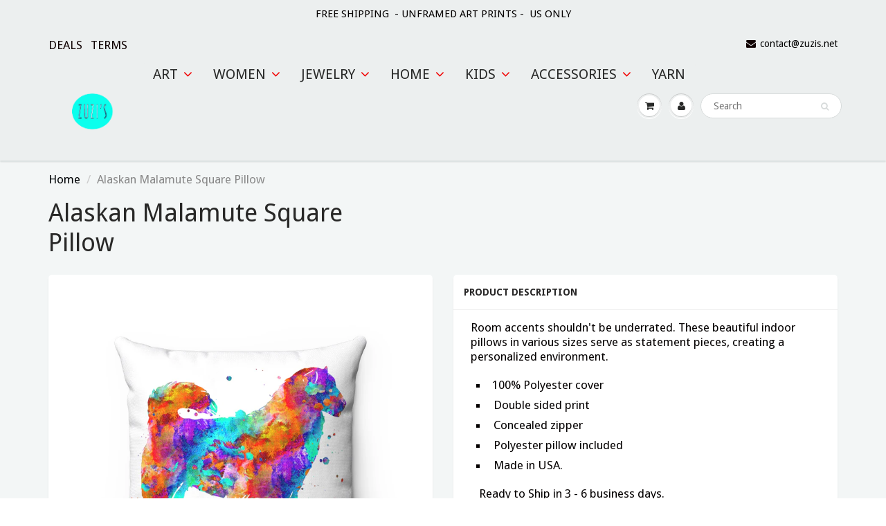

--- FILE ---
content_type: text/html; charset=utf-8
request_url: https://www.zuzis.net/products/alaskan-malamute-square-pillow-2
body_size: 28505
content:
<!doctype html>
<html lang="en" class="noIE">
  
<head>


<!-- SEO - All in One -->
<title>Alaskan Malamute Square Pillow</title>
<meta name="description" content="Room accents shouldn&#39;t be underrated. These beautiful indoor pillows in various sizes serve as statement pieces, creating a personalized environment.    100% Polyester cover     Double sided print     Concealed zipper     Polyester pillow included   Made in USA.    Ready to Ship in 3 - 6 business days.   ©Zuzi’s" /> 
<meta name="robots" content="index"> 
<meta name="robots" content="follow"> 
<script type="application/ld+json">
{
	"@context": "http://schema.org",
	"@type": "Organization",
	"url": "http://www.zuzis.net"}
</script> 
<script type="application/ld+json">
{
   "@context": "http://schema.org",
   "@type": "WebSite",
   "url": "https://www.zuzis.net/",
   "potentialAction": {
     "@type": "SearchAction",
     "target": "https://www.zuzis.net/search?q={search_term_string}",
     "query-input": "required name=search_term_string"
   }
}
</script> 
<script type="application/ld+json">
{
	"@context": "http://schema.org",
	"@type": "Product",
    "brand": {
		"@type": "Brand",
		"name": "Printify"
	},
	"sku": "66797111",
	"description": "Room accents shouldn\u0026amp;#39;t be underrated. These beautiful indoor pillows in various sizes serve as statement pieces, creating a personalized environment.    100% Polyester cover     Double sided print     Concealed zipper     Polyester pillow included   Made in USA.    Ready to Ship in 3 - 6 business days.   ©Zuzi’s",
	"url": "https:\/\/www.zuzis.net\/products\/alaskan-malamute-square-pillow-2",
	"name": "Alaskan Malamute Square Pillow","image": "https://www.zuzis.net/cdn/shop/products/7d427fe2e659c266887e0d9ee7ffbb01_grande.jpg?v=1571438793","offers": {
		"@type": "Offer",
		"price": "22.97",
		"priceCurrency": "USD",
		"availability": "InStock"
	}}
</script> 
<!-- End - SEO - All in One -->


    <!-- Basic page needs ================================================== -->
    <meta charset="utf-8">
    <meta name="viewport" content="width=device-width, initial-scale=1, maximum-scale=1">

    <!-- Title and description ================================================== -->
    <!-- "snippets/SEOManager.liquid" was not rendered, the associated app was uninstalled -->

    <!-- Helpers ================================================== -->
    
  <meta property="og:type" content="product">
  <meta property="og:title" content="Alaskan Malamute Square Pillow">
  
  <meta property="og:image" content="http://www.zuzis.net/cdn/shop/products/7d427fe2e659c266887e0d9ee7ffbb01_800x.jpg?v=1571438793">
  <meta property="og:image:secure_url" content="https://www.zuzis.net/cdn/shop/products/7d427fe2e659c266887e0d9ee7ffbb01_800x.jpg?v=1571438793">
  
  <meta property="og:image" content="http://www.zuzis.net/cdn/shop/products/432da0158ce30b108ec0d36b1f500b82_800x.jpg?v=1571438793">
  <meta property="og:image:secure_url" content="https://www.zuzis.net/cdn/shop/products/432da0158ce30b108ec0d36b1f500b82_800x.jpg?v=1571438793">
  
  <meta property="og:image" content="http://www.zuzis.net/cdn/shop/products/b03dbfeb5875654fc301d0e0cda65f98_800x.jpg?v=1571438793">
  <meta property="og:image:secure_url" content="https://www.zuzis.net/cdn/shop/products/b03dbfeb5875654fc301d0e0cda65f98_800x.jpg?v=1571438793">
  
  <meta property="og:price:amount" content="22.97">
  <meta property="og:price:currency" content="USD">


  <meta property="og:description" content="Room accents shouldn&#39;t be underrated. These beautiful indoor pillows in various sizes serve as statement pieces, creating a personalized environment.    100% Polyester cover     Double sided print     Concealed zipper     Polyester pillow included   Made in USA.    Ready to Ship in 3 - 6 business days.   ©Zuzi’s">

  <meta property="og:url" content="https://www.zuzis.net/products/alaskan-malamute-square-pillow-2">
  <meta property="og:site_name" content="Zuzi&#39;s">



  <meta name="twitter:site" content="@zuzisdesigns">

<meta name="twitter:card" content="summary">

  <meta name="twitter:title" content="Alaskan Malamute Square Pillow">
  <meta name="twitter:description" content="Room accents shouldn&#39;t be underrated. These beautiful indoor pillows in various sizes serve as statement pieces, creating a personalized environment.

   100% Polyester cover


    Double sided print


    Concealed zipper


    Polyester pillow included

  Made in USA.

   Ready to Ship in 3 - 6 business days.   ©Zuzi’s
">
  <meta name="twitter:image" content="https://www.zuzis.net/cdn/shop/products/7d427fe2e659c266887e0d9ee7ffbb01_800x.jpg?v=1571438793">
  <meta name="twitter:image:width" content="240">
  <meta name="twitter:image:height" content="240">

    <link rel="canonical" href="https://www.zuzis.net/products/alaskan-malamute-square-pillow-2">
    <meta name="viewport" content="width=device-width,initial-scale=1">
    <meta name="theme-color" content="#0f0101">

    
    <link rel="shortcut icon" href="//www.zuzis.net/cdn/shop/t/13/assets/favicon.png?v=129" type="image/png" />
    
    <link href="//www.zuzis.net/cdn/shop/t/13/assets/apps.css?v=97812685848777896851518392788" rel="stylesheet" type="text/css" media="all" />
    <link href="//www.zuzis.net/cdn/shop/t/13/assets/style.css?v=43267195287996048521518413135" rel="stylesheet" type="text/css" media="all" />
    <link href="//www.zuzis.net/cdn/shop/t/13/assets/flexslider.css?v=65203813201994011451518397525" rel="stylesheet" type="text/css" media="all" />
    <link href="//www.zuzis.net/cdn/shop/t/13/assets/flexslider-product.css?v=23778945602978936621518397977" rel="stylesheet" type="text/css" media="all" />
    
    <link rel="stylesheet" type="text/css" href="//fonts.googleapis.com/css?family=Droid+Sans:300,400,700,900">
    
    

    <!-- Header hook for plugins ================================================== -->
    <script>window.performance && window.performance.mark && window.performance.mark('shopify.content_for_header.start');</script><meta id="shopify-digital-wallet" name="shopify-digital-wallet" content="/16245573/digital_wallets/dialog">
<meta name="shopify-checkout-api-token" content="0ead1d42bb8e1b854e58c9696c17bf44">
<meta id="in-context-paypal-metadata" data-shop-id="16245573" data-venmo-supported="true" data-environment="production" data-locale="en_US" data-paypal-v4="true" data-currency="USD">
<link rel="alternate" type="application/json+oembed" href="https://www.zuzis.net/products/alaskan-malamute-square-pillow-2.oembed">
<script async="async" src="/checkouts/internal/preloads.js?locale=en-US"></script>
<script id="shopify-features" type="application/json">{"accessToken":"0ead1d42bb8e1b854e58c9696c17bf44","betas":["rich-media-storefront-analytics"],"domain":"www.zuzis.net","predictiveSearch":true,"shopId":16245573,"locale":"en"}</script>
<script>var Shopify = Shopify || {};
Shopify.shop = "zuzis.myshopify.com";
Shopify.locale = "en";
Shopify.currency = {"active":"USD","rate":"1.0"};
Shopify.country = "US";
Shopify.theme = {"name":"ShowTime","id":11699453998,"schema_name":"ShowTime","schema_version":"5.0.9","theme_store_id":687,"role":"main"};
Shopify.theme.handle = "null";
Shopify.theme.style = {"id":null,"handle":null};
Shopify.cdnHost = "www.zuzis.net/cdn";
Shopify.routes = Shopify.routes || {};
Shopify.routes.root = "/";</script>
<script type="module">!function(o){(o.Shopify=o.Shopify||{}).modules=!0}(window);</script>
<script>!function(o){function n(){var o=[];function n(){o.push(Array.prototype.slice.apply(arguments))}return n.q=o,n}var t=o.Shopify=o.Shopify||{};t.loadFeatures=n(),t.autoloadFeatures=n()}(window);</script>
<script id="shop-js-analytics" type="application/json">{"pageType":"product"}</script>
<script defer="defer" async type="module" src="//www.zuzis.net/cdn/shopifycloud/shop-js/modules/v2/client.init-shop-cart-sync_BApSsMSl.en.esm.js"></script>
<script defer="defer" async type="module" src="//www.zuzis.net/cdn/shopifycloud/shop-js/modules/v2/chunk.common_CBoos6YZ.esm.js"></script>
<script type="module">
  await import("//www.zuzis.net/cdn/shopifycloud/shop-js/modules/v2/client.init-shop-cart-sync_BApSsMSl.en.esm.js");
await import("//www.zuzis.net/cdn/shopifycloud/shop-js/modules/v2/chunk.common_CBoos6YZ.esm.js");

  window.Shopify.SignInWithShop?.initShopCartSync?.({"fedCMEnabled":true,"windoidEnabled":true});

</script>
<script>(function() {
  var isLoaded = false;
  function asyncLoad() {
    if (isLoaded) return;
    isLoaded = true;
    var urls = ["\/\/shopify.privy.com\/widget.js?shop=zuzis.myshopify.com","https:\/\/happy-customers.credibly-app.com\/shopify\/script.js?shop=zuzis.myshopify.com","https:\/\/chimpstatic.com\/mcjs-connected\/js\/users\/55180c7da436bc5a2868ba915\/f7d66060cdf169073dd0b1957.js?shop=zuzis.myshopify.com","\/\/cdn.ywxi.net\/js\/partner-shopify.js?shop=zuzis.myshopify.com","\/\/code.tidio.co\/wkiwmpoqitpwl3akoguk6ap0ocz1ktkb.js?shop=zuzis.myshopify.com","https:\/\/js.smile.io\/v1\/smile-shopify.js?shop=zuzis.myshopify.com","https:\/\/apps.editorify.com\/js\/reviews.js?shop=zuzis.myshopify.com","https:\/\/easygdpr.b-cdn.net\/v\/1553540745\/gdpr.min.js?shop=zuzis.myshopify.com","https:\/\/swymv3free-01.azureedge.net\/code\/swym-shopify.js?shop=zuzis.myshopify.com","https:\/\/cdn-spurit.com\/all-apps\/checker.js?shop=zuzis.myshopify.com","https:\/\/cdn-spurit.com\/all-apps\/thank-you-pao-page.js?shop=zuzis.myshopify.com"];
    for (var i = 0; i < urls.length; i++) {
      var s = document.createElement('script');
      s.type = 'text/javascript';
      s.async = true;
      s.src = urls[i];
      var x = document.getElementsByTagName('script')[0];
      x.parentNode.insertBefore(s, x);
    }
  };
  if(window.attachEvent) {
    window.attachEvent('onload', asyncLoad);
  } else {
    window.addEventListener('load', asyncLoad, false);
  }
})();</script>
<script id="__st">var __st={"a":16245573,"offset":-28800,"reqid":"06bdb82f-c47b-4da9-93b7-cce8d9c1faf9-1768901952","pageurl":"www.zuzis.net\/products\/alaskan-malamute-square-pillow-2","u":"745aee4aa6c6","p":"product","rtyp":"product","rid":719462531118};</script>
<script>window.ShopifyPaypalV4VisibilityTracking = true;</script>
<script id="captcha-bootstrap">!function(){'use strict';const t='contact',e='account',n='new_comment',o=[[t,t],['blogs',n],['comments',n],[t,'customer']],c=[[e,'customer_login'],[e,'guest_login'],[e,'recover_customer_password'],[e,'create_customer']],r=t=>t.map((([t,e])=>`form[action*='/${t}']:not([data-nocaptcha='true']) input[name='form_type'][value='${e}']`)).join(','),a=t=>()=>t?[...document.querySelectorAll(t)].map((t=>t.form)):[];function s(){const t=[...o],e=r(t);return a(e)}const i='password',u='form_key',d=['recaptcha-v3-token','g-recaptcha-response','h-captcha-response',i],f=()=>{try{return window.sessionStorage}catch{return}},m='__shopify_v',_=t=>t.elements[u];function p(t,e,n=!1){try{const o=window.sessionStorage,c=JSON.parse(o.getItem(e)),{data:r}=function(t){const{data:e,action:n}=t;return t[m]||n?{data:e,action:n}:{data:t,action:n}}(c);for(const[e,n]of Object.entries(r))t.elements[e]&&(t.elements[e].value=n);n&&o.removeItem(e)}catch(o){console.error('form repopulation failed',{error:o})}}const l='form_type',E='cptcha';function T(t){t.dataset[E]=!0}const w=window,h=w.document,L='Shopify',v='ce_forms',y='captcha';let A=!1;((t,e)=>{const n=(g='f06e6c50-85a8-45c8-87d0-21a2b65856fe',I='https://cdn.shopify.com/shopifycloud/storefront-forms-hcaptcha/ce_storefront_forms_captcha_hcaptcha.v1.5.2.iife.js',D={infoText:'Protected by hCaptcha',privacyText:'Privacy',termsText:'Terms'},(t,e,n)=>{const o=w[L][v],c=o.bindForm;if(c)return c(t,g,e,D).then(n);var r;o.q.push([[t,g,e,D],n]),r=I,A||(h.body.append(Object.assign(h.createElement('script'),{id:'captcha-provider',async:!0,src:r})),A=!0)});var g,I,D;w[L]=w[L]||{},w[L][v]=w[L][v]||{},w[L][v].q=[],w[L][y]=w[L][y]||{},w[L][y].protect=function(t,e){n(t,void 0,e),T(t)},Object.freeze(w[L][y]),function(t,e,n,w,h,L){const[v,y,A,g]=function(t,e,n){const i=e?o:[],u=t?c:[],d=[...i,...u],f=r(d),m=r(i),_=r(d.filter((([t,e])=>n.includes(e))));return[a(f),a(m),a(_),s()]}(w,h,L),I=t=>{const e=t.target;return e instanceof HTMLFormElement?e:e&&e.form},D=t=>v().includes(t);t.addEventListener('submit',(t=>{const e=I(t);if(!e)return;const n=D(e)&&!e.dataset.hcaptchaBound&&!e.dataset.recaptchaBound,o=_(e),c=g().includes(e)&&(!o||!o.value);(n||c)&&t.preventDefault(),c&&!n&&(function(t){try{if(!f())return;!function(t){const e=f();if(!e)return;const n=_(t);if(!n)return;const o=n.value;o&&e.removeItem(o)}(t);const e=Array.from(Array(32),(()=>Math.random().toString(36)[2])).join('');!function(t,e){_(t)||t.append(Object.assign(document.createElement('input'),{type:'hidden',name:u})),t.elements[u].value=e}(t,e),function(t,e){const n=f();if(!n)return;const o=[...t.querySelectorAll(`input[type='${i}']`)].map((({name:t})=>t)),c=[...d,...o],r={};for(const[a,s]of new FormData(t).entries())c.includes(a)||(r[a]=s);n.setItem(e,JSON.stringify({[m]:1,action:t.action,data:r}))}(t,e)}catch(e){console.error('failed to persist form',e)}}(e),e.submit())}));const S=(t,e)=>{t&&!t.dataset[E]&&(n(t,e.some((e=>e===t))),T(t))};for(const o of['focusin','change'])t.addEventListener(o,(t=>{const e=I(t);D(e)&&S(e,y())}));const B=e.get('form_key'),M=e.get(l),P=B&&M;t.addEventListener('DOMContentLoaded',(()=>{const t=y();if(P)for(const e of t)e.elements[l].value===M&&p(e,B);[...new Set([...A(),...v().filter((t=>'true'===t.dataset.shopifyCaptcha))])].forEach((e=>S(e,t)))}))}(h,new URLSearchParams(w.location.search),n,t,e,['guest_login'])})(!0,!0)}();</script>
<script integrity="sha256-4kQ18oKyAcykRKYeNunJcIwy7WH5gtpwJnB7kiuLZ1E=" data-source-attribution="shopify.loadfeatures" defer="defer" src="//www.zuzis.net/cdn/shopifycloud/storefront/assets/storefront/load_feature-a0a9edcb.js" crossorigin="anonymous"></script>
<script data-source-attribution="shopify.dynamic_checkout.dynamic.init">var Shopify=Shopify||{};Shopify.PaymentButton=Shopify.PaymentButton||{isStorefrontPortableWallets:!0,init:function(){window.Shopify.PaymentButton.init=function(){};var t=document.createElement("script");t.src="https://www.zuzis.net/cdn/shopifycloud/portable-wallets/latest/portable-wallets.en.js",t.type="module",document.head.appendChild(t)}};
</script>
<script data-source-attribution="shopify.dynamic_checkout.buyer_consent">
  function portableWalletsHideBuyerConsent(e){var t=document.getElementById("shopify-buyer-consent"),n=document.getElementById("shopify-subscription-policy-button");t&&n&&(t.classList.add("hidden"),t.setAttribute("aria-hidden","true"),n.removeEventListener("click",e))}function portableWalletsShowBuyerConsent(e){var t=document.getElementById("shopify-buyer-consent"),n=document.getElementById("shopify-subscription-policy-button");t&&n&&(t.classList.remove("hidden"),t.removeAttribute("aria-hidden"),n.addEventListener("click",e))}window.Shopify?.PaymentButton&&(window.Shopify.PaymentButton.hideBuyerConsent=portableWalletsHideBuyerConsent,window.Shopify.PaymentButton.showBuyerConsent=portableWalletsShowBuyerConsent);
</script>
<script data-source-attribution="shopify.dynamic_checkout.cart.bootstrap">document.addEventListener("DOMContentLoaded",(function(){function t(){return document.querySelector("shopify-accelerated-checkout-cart, shopify-accelerated-checkout")}if(t())Shopify.PaymentButton.init();else{new MutationObserver((function(e,n){t()&&(Shopify.PaymentButton.init(),n.disconnect())})).observe(document.body,{childList:!0,subtree:!0})}}));
</script>
<link id="shopify-accelerated-checkout-styles" rel="stylesheet" media="screen" href="https://www.zuzis.net/cdn/shopifycloud/portable-wallets/latest/accelerated-checkout-backwards-compat.css" crossorigin="anonymous">
<style id="shopify-accelerated-checkout-cart">
        #shopify-buyer-consent {
  margin-top: 1em;
  display: inline-block;
  width: 100%;
}

#shopify-buyer-consent.hidden {
  display: none;
}

#shopify-subscription-policy-button {
  background: none;
  border: none;
  padding: 0;
  text-decoration: underline;
  font-size: inherit;
  cursor: pointer;
}

#shopify-subscription-policy-button::before {
  box-shadow: none;
}

      </style>

<script>window.performance && window.performance.mark && window.performance.mark('shopify.content_for_header.end');</script>

    <!--[if lt IE 9]>
    <script src="//html5shiv.googlecode.com/svn/trunk/html5.js" type="text/javascript"></script>
    <![endif]-->

    

    <script src="//www.zuzis.net/cdn/shop/t/13/assets/jquery.js?v=105778841822381192391518392778" type="text/javascript"></script>
    
    
    <!-- Theme Global App JS ================================================== -->
    <script>
      var app = app || {
        data:{
          template:"product",
          money_format: "${{amount}}"
        }
      }
      console.log(app.data.money_format);
    </script>
  
  

  

  

  
    <script type="text/javascript">
      try {
        window.EasyGdprSettings = "{\"cookie_banner_cookiename\":\"\",\"current_theme\":\"other\",\"custom_button_position\":\"\",\"eg_display\":[\"login\",\"account\"],\"enabled\":true,\"texts\":{}}";
      } catch (error) {}
    </script>
  



<link href="https://monorail-edge.shopifysvc.com" rel="dns-prefetch">
<script>(function(){if ("sendBeacon" in navigator && "performance" in window) {try {var session_token_from_headers = performance.getEntriesByType('navigation')[0].serverTiming.find(x => x.name == '_s').description;} catch {var session_token_from_headers = undefined;}var session_cookie_matches = document.cookie.match(/_shopify_s=([^;]*)/);var session_token_from_cookie = session_cookie_matches && session_cookie_matches.length === 2 ? session_cookie_matches[1] : "";var session_token = session_token_from_headers || session_token_from_cookie || "";function handle_abandonment_event(e) {var entries = performance.getEntries().filter(function(entry) {return /monorail-edge.shopifysvc.com/.test(entry.name);});if (!window.abandonment_tracked && entries.length === 0) {window.abandonment_tracked = true;var currentMs = Date.now();var navigation_start = performance.timing.navigationStart;var payload = {shop_id: 16245573,url: window.location.href,navigation_start,duration: currentMs - navigation_start,session_token,page_type: "product"};window.navigator.sendBeacon("https://monorail-edge.shopifysvc.com/v1/produce", JSON.stringify({schema_id: "online_store_buyer_site_abandonment/1.1",payload: payload,metadata: {event_created_at_ms: currentMs,event_sent_at_ms: currentMs}}));}}window.addEventListener('pagehide', handle_abandonment_event);}}());</script>
<script id="web-pixels-manager-setup">(function e(e,d,r,n,o){if(void 0===o&&(o={}),!Boolean(null===(a=null===(i=window.Shopify)||void 0===i?void 0:i.analytics)||void 0===a?void 0:a.replayQueue)){var i,a;window.Shopify=window.Shopify||{};var t=window.Shopify;t.analytics=t.analytics||{};var s=t.analytics;s.replayQueue=[],s.publish=function(e,d,r){return s.replayQueue.push([e,d,r]),!0};try{self.performance.mark("wpm:start")}catch(e){}var l=function(){var e={modern:/Edge?\/(1{2}[4-9]|1[2-9]\d|[2-9]\d{2}|\d{4,})\.\d+(\.\d+|)|Firefox\/(1{2}[4-9]|1[2-9]\d|[2-9]\d{2}|\d{4,})\.\d+(\.\d+|)|Chrom(ium|e)\/(9{2}|\d{3,})\.\d+(\.\d+|)|(Maci|X1{2}).+ Version\/(15\.\d+|(1[6-9]|[2-9]\d|\d{3,})\.\d+)([,.]\d+|)( \(\w+\)|)( Mobile\/\w+|) Safari\/|Chrome.+OPR\/(9{2}|\d{3,})\.\d+\.\d+|(CPU[ +]OS|iPhone[ +]OS|CPU[ +]iPhone|CPU IPhone OS|CPU iPad OS)[ +]+(15[._]\d+|(1[6-9]|[2-9]\d|\d{3,})[._]\d+)([._]\d+|)|Android:?[ /-](13[3-9]|1[4-9]\d|[2-9]\d{2}|\d{4,})(\.\d+|)(\.\d+|)|Android.+Firefox\/(13[5-9]|1[4-9]\d|[2-9]\d{2}|\d{4,})\.\d+(\.\d+|)|Android.+Chrom(ium|e)\/(13[3-9]|1[4-9]\d|[2-9]\d{2}|\d{4,})\.\d+(\.\d+|)|SamsungBrowser\/([2-9]\d|\d{3,})\.\d+/,legacy:/Edge?\/(1[6-9]|[2-9]\d|\d{3,})\.\d+(\.\d+|)|Firefox\/(5[4-9]|[6-9]\d|\d{3,})\.\d+(\.\d+|)|Chrom(ium|e)\/(5[1-9]|[6-9]\d|\d{3,})\.\d+(\.\d+|)([\d.]+$|.*Safari\/(?![\d.]+ Edge\/[\d.]+$))|(Maci|X1{2}).+ Version\/(10\.\d+|(1[1-9]|[2-9]\d|\d{3,})\.\d+)([,.]\d+|)( \(\w+\)|)( Mobile\/\w+|) Safari\/|Chrome.+OPR\/(3[89]|[4-9]\d|\d{3,})\.\d+\.\d+|(CPU[ +]OS|iPhone[ +]OS|CPU[ +]iPhone|CPU IPhone OS|CPU iPad OS)[ +]+(10[._]\d+|(1[1-9]|[2-9]\d|\d{3,})[._]\d+)([._]\d+|)|Android:?[ /-](13[3-9]|1[4-9]\d|[2-9]\d{2}|\d{4,})(\.\d+|)(\.\d+|)|Mobile Safari.+OPR\/([89]\d|\d{3,})\.\d+\.\d+|Android.+Firefox\/(13[5-9]|1[4-9]\d|[2-9]\d{2}|\d{4,})\.\d+(\.\d+|)|Android.+Chrom(ium|e)\/(13[3-9]|1[4-9]\d|[2-9]\d{2}|\d{4,})\.\d+(\.\d+|)|Android.+(UC? ?Browser|UCWEB|U3)[ /]?(15\.([5-9]|\d{2,})|(1[6-9]|[2-9]\d|\d{3,})\.\d+)\.\d+|SamsungBrowser\/(5\.\d+|([6-9]|\d{2,})\.\d+)|Android.+MQ{2}Browser\/(14(\.(9|\d{2,})|)|(1[5-9]|[2-9]\d|\d{3,})(\.\d+|))(\.\d+|)|K[Aa][Ii]OS\/(3\.\d+|([4-9]|\d{2,})\.\d+)(\.\d+|)/},d=e.modern,r=e.legacy,n=navigator.userAgent;return n.match(d)?"modern":n.match(r)?"legacy":"unknown"}(),u="modern"===l?"modern":"legacy",c=(null!=n?n:{modern:"",legacy:""})[u],f=function(e){return[e.baseUrl,"/wpm","/b",e.hashVersion,"modern"===e.buildTarget?"m":"l",".js"].join("")}({baseUrl:d,hashVersion:r,buildTarget:u}),m=function(e){var d=e.version,r=e.bundleTarget,n=e.surface,o=e.pageUrl,i=e.monorailEndpoint;return{emit:function(e){var a=e.status,t=e.errorMsg,s=(new Date).getTime(),l=JSON.stringify({metadata:{event_sent_at_ms:s},events:[{schema_id:"web_pixels_manager_load/3.1",payload:{version:d,bundle_target:r,page_url:o,status:a,surface:n,error_msg:t},metadata:{event_created_at_ms:s}}]});if(!i)return console&&console.warn&&console.warn("[Web Pixels Manager] No Monorail endpoint provided, skipping logging."),!1;try{return self.navigator.sendBeacon.bind(self.navigator)(i,l)}catch(e){}var u=new XMLHttpRequest;try{return u.open("POST",i,!0),u.setRequestHeader("Content-Type","text/plain"),u.send(l),!0}catch(e){return console&&console.warn&&console.warn("[Web Pixels Manager] Got an unhandled error while logging to Monorail."),!1}}}}({version:r,bundleTarget:l,surface:e.surface,pageUrl:self.location.href,monorailEndpoint:e.monorailEndpoint});try{o.browserTarget=l,function(e){var d=e.src,r=e.async,n=void 0===r||r,o=e.onload,i=e.onerror,a=e.sri,t=e.scriptDataAttributes,s=void 0===t?{}:t,l=document.createElement("script"),u=document.querySelector("head"),c=document.querySelector("body");if(l.async=n,l.src=d,a&&(l.integrity=a,l.crossOrigin="anonymous"),s)for(var f in s)if(Object.prototype.hasOwnProperty.call(s,f))try{l.dataset[f]=s[f]}catch(e){}if(o&&l.addEventListener("load",o),i&&l.addEventListener("error",i),u)u.appendChild(l);else{if(!c)throw new Error("Did not find a head or body element to append the script");c.appendChild(l)}}({src:f,async:!0,onload:function(){if(!function(){var e,d;return Boolean(null===(d=null===(e=window.Shopify)||void 0===e?void 0:e.analytics)||void 0===d?void 0:d.initialized)}()){var d=window.webPixelsManager.init(e)||void 0;if(d){var r=window.Shopify.analytics;r.replayQueue.forEach((function(e){var r=e[0],n=e[1],o=e[2];d.publishCustomEvent(r,n,o)})),r.replayQueue=[],r.publish=d.publishCustomEvent,r.visitor=d.visitor,r.initialized=!0}}},onerror:function(){return m.emit({status:"failed",errorMsg:"".concat(f," has failed to load")})},sri:function(e){var d=/^sha384-[A-Za-z0-9+/=]+$/;return"string"==typeof e&&d.test(e)}(c)?c:"",scriptDataAttributes:o}),m.emit({status:"loading"})}catch(e){m.emit({status:"failed",errorMsg:(null==e?void 0:e.message)||"Unknown error"})}}})({shopId: 16245573,storefrontBaseUrl: "https://www.zuzis.net",extensionsBaseUrl: "https://extensions.shopifycdn.com/cdn/shopifycloud/web-pixels-manager",monorailEndpoint: "https://monorail-edge.shopifysvc.com/unstable/produce_batch",surface: "storefront-renderer",enabledBetaFlags: ["2dca8a86"],webPixelsConfigList: [{"id":"53542958","configuration":"{\"tagID\":\"2618376103951\"}","eventPayloadVersion":"v1","runtimeContext":"STRICT","scriptVersion":"18031546ee651571ed29edbe71a3550b","type":"APP","apiClientId":3009811,"privacyPurposes":["ANALYTICS","MARKETING","SALE_OF_DATA"],"dataSharingAdjustments":{"protectedCustomerApprovalScopes":["read_customer_address","read_customer_email","read_customer_name","read_customer_personal_data","read_customer_phone"]}},{"id":"66420782","eventPayloadVersion":"v1","runtimeContext":"LAX","scriptVersion":"1","type":"CUSTOM","privacyPurposes":["ANALYTICS"],"name":"Google Analytics tag (migrated)"},{"id":"shopify-app-pixel","configuration":"{}","eventPayloadVersion":"v1","runtimeContext":"STRICT","scriptVersion":"0450","apiClientId":"shopify-pixel","type":"APP","privacyPurposes":["ANALYTICS","MARKETING"]},{"id":"shopify-custom-pixel","eventPayloadVersion":"v1","runtimeContext":"LAX","scriptVersion":"0450","apiClientId":"shopify-pixel","type":"CUSTOM","privacyPurposes":["ANALYTICS","MARKETING"]}],isMerchantRequest: false,initData: {"shop":{"name":"Zuzi's","paymentSettings":{"currencyCode":"USD"},"myshopifyDomain":"zuzis.myshopify.com","countryCode":"US","storefrontUrl":"https:\/\/www.zuzis.net"},"customer":null,"cart":null,"checkout":null,"productVariants":[{"price":{"amount":22.97,"currencyCode":"USD"},"product":{"title":"Alaskan Malamute Square Pillow","vendor":"Printify","id":"719462531118","untranslatedTitle":"Alaskan Malamute Square Pillow","url":"\/products\/alaskan-malamute-square-pillow-2","type":"Home Decor"},"id":"8046802829358","image":{"src":"\/\/www.zuzis.net\/cdn\/shop\/products\/7d427fe2e659c266887e0d9ee7ffbb01.jpg?v=1571438793"},"sku":"66797111","title":"14x14","untranslatedTitle":"14x14"},{"price":{"amount":24.95,"currencyCode":"USD"},"product":{"title":"Alaskan Malamute Square Pillow","vendor":"Printify","id":"719462531118","untranslatedTitle":"Alaskan Malamute Square Pillow","url":"\/products\/alaskan-malamute-square-pillow-2","type":"Home Decor"},"id":"8046802894894","image":{"src":"\/\/www.zuzis.net\/cdn\/shop\/products\/7d427fe2e659c266887e0d9ee7ffbb01.jpg?v=1571438793"},"sku":"66797114","title":"16x16","untranslatedTitle":"16x16"},{"price":{"amount":27.97,"currencyCode":"USD"},"product":{"title":"Alaskan Malamute Square Pillow","vendor":"Printify","id":"719462531118","untranslatedTitle":"Alaskan Malamute Square Pillow","url":"\/products\/alaskan-malamute-square-pillow-2","type":"Home Decor"},"id":"8046802960430","image":{"src":"\/\/www.zuzis.net\/cdn\/shop\/products\/7d427fe2e659c266887e0d9ee7ffbb01.jpg?v=1571438793"},"sku":"66797117","title":"18x18","untranslatedTitle":"18x18"},{"price":{"amount":31.97,"currencyCode":"USD"},"product":{"title":"Alaskan Malamute Square Pillow","vendor":"Printify","id":"719462531118","untranslatedTitle":"Alaskan Malamute Square Pillow","url":"\/products\/alaskan-malamute-square-pillow-2","type":"Home Decor"},"id":"8046803025966","image":{"src":"\/\/www.zuzis.net\/cdn\/shop\/products\/7d427fe2e659c266887e0d9ee7ffbb01.jpg?v=1571438793"},"sku":"66797120","title":"20x20","untranslatedTitle":"20x20"}],"purchasingCompany":null},},"https://www.zuzis.net/cdn","fcfee988w5aeb613cpc8e4bc33m6693e112",{"modern":"","legacy":""},{"shopId":"16245573","storefrontBaseUrl":"https:\/\/www.zuzis.net","extensionBaseUrl":"https:\/\/extensions.shopifycdn.com\/cdn\/shopifycloud\/web-pixels-manager","surface":"storefront-renderer","enabledBetaFlags":"[\"2dca8a86\"]","isMerchantRequest":"false","hashVersion":"fcfee988w5aeb613cpc8e4bc33m6693e112","publish":"custom","events":"[[\"page_viewed\",{}],[\"product_viewed\",{\"productVariant\":{\"price\":{\"amount\":22.97,\"currencyCode\":\"USD\"},\"product\":{\"title\":\"Alaskan Malamute Square Pillow\",\"vendor\":\"Printify\",\"id\":\"719462531118\",\"untranslatedTitle\":\"Alaskan Malamute Square Pillow\",\"url\":\"\/products\/alaskan-malamute-square-pillow-2\",\"type\":\"Home Decor\"},\"id\":\"8046802829358\",\"image\":{\"src\":\"\/\/www.zuzis.net\/cdn\/shop\/products\/7d427fe2e659c266887e0d9ee7ffbb01.jpg?v=1571438793\"},\"sku\":\"66797111\",\"title\":\"14x14\",\"untranslatedTitle\":\"14x14\"}}]]"});</script><script>
  window.ShopifyAnalytics = window.ShopifyAnalytics || {};
  window.ShopifyAnalytics.meta = window.ShopifyAnalytics.meta || {};
  window.ShopifyAnalytics.meta.currency = 'USD';
  var meta = {"product":{"id":719462531118,"gid":"gid:\/\/shopify\/Product\/719462531118","vendor":"Printify","type":"Home Decor","handle":"alaskan-malamute-square-pillow-2","variants":[{"id":8046802829358,"price":2297,"name":"Alaskan Malamute Square Pillow - 14x14","public_title":"14x14","sku":"66797111"},{"id":8046802894894,"price":2495,"name":"Alaskan Malamute Square Pillow - 16x16","public_title":"16x16","sku":"66797114"},{"id":8046802960430,"price":2797,"name":"Alaskan Malamute Square Pillow - 18x18","public_title":"18x18","sku":"66797117"},{"id":8046803025966,"price":3197,"name":"Alaskan Malamute Square Pillow - 20x20","public_title":"20x20","sku":"66797120"}],"remote":false},"page":{"pageType":"product","resourceType":"product","resourceId":719462531118,"requestId":"06bdb82f-c47b-4da9-93b7-cce8d9c1faf9-1768901952"}};
  for (var attr in meta) {
    window.ShopifyAnalytics.meta[attr] = meta[attr];
  }
</script>
<script class="analytics">
  (function () {
    var customDocumentWrite = function(content) {
      var jquery = null;

      if (window.jQuery) {
        jquery = window.jQuery;
      } else if (window.Checkout && window.Checkout.$) {
        jquery = window.Checkout.$;
      }

      if (jquery) {
        jquery('body').append(content);
      }
    };

    var hasLoggedConversion = function(token) {
      if (token) {
        return document.cookie.indexOf('loggedConversion=' + token) !== -1;
      }
      return false;
    }

    var setCookieIfConversion = function(token) {
      if (token) {
        var twoMonthsFromNow = new Date(Date.now());
        twoMonthsFromNow.setMonth(twoMonthsFromNow.getMonth() + 2);

        document.cookie = 'loggedConversion=' + token + '; expires=' + twoMonthsFromNow;
      }
    }

    var trekkie = window.ShopifyAnalytics.lib = window.trekkie = window.trekkie || [];
    if (trekkie.integrations) {
      return;
    }
    trekkie.methods = [
      'identify',
      'page',
      'ready',
      'track',
      'trackForm',
      'trackLink'
    ];
    trekkie.factory = function(method) {
      return function() {
        var args = Array.prototype.slice.call(arguments);
        args.unshift(method);
        trekkie.push(args);
        return trekkie;
      };
    };
    for (var i = 0; i < trekkie.methods.length; i++) {
      var key = trekkie.methods[i];
      trekkie[key] = trekkie.factory(key);
    }
    trekkie.load = function(config) {
      trekkie.config = config || {};
      trekkie.config.initialDocumentCookie = document.cookie;
      var first = document.getElementsByTagName('script')[0];
      var script = document.createElement('script');
      script.type = 'text/javascript';
      script.onerror = function(e) {
        var scriptFallback = document.createElement('script');
        scriptFallback.type = 'text/javascript';
        scriptFallback.onerror = function(error) {
                var Monorail = {
      produce: function produce(monorailDomain, schemaId, payload) {
        var currentMs = new Date().getTime();
        var event = {
          schema_id: schemaId,
          payload: payload,
          metadata: {
            event_created_at_ms: currentMs,
            event_sent_at_ms: currentMs
          }
        };
        return Monorail.sendRequest("https://" + monorailDomain + "/v1/produce", JSON.stringify(event));
      },
      sendRequest: function sendRequest(endpointUrl, payload) {
        // Try the sendBeacon API
        if (window && window.navigator && typeof window.navigator.sendBeacon === 'function' && typeof window.Blob === 'function' && !Monorail.isIos12()) {
          var blobData = new window.Blob([payload], {
            type: 'text/plain'
          });

          if (window.navigator.sendBeacon(endpointUrl, blobData)) {
            return true;
          } // sendBeacon was not successful

        } // XHR beacon

        var xhr = new XMLHttpRequest();

        try {
          xhr.open('POST', endpointUrl);
          xhr.setRequestHeader('Content-Type', 'text/plain');
          xhr.send(payload);
        } catch (e) {
          console.log(e);
        }

        return false;
      },
      isIos12: function isIos12() {
        return window.navigator.userAgent.lastIndexOf('iPhone; CPU iPhone OS 12_') !== -1 || window.navigator.userAgent.lastIndexOf('iPad; CPU OS 12_') !== -1;
      }
    };
    Monorail.produce('monorail-edge.shopifysvc.com',
      'trekkie_storefront_load_errors/1.1',
      {shop_id: 16245573,
      theme_id: 11699453998,
      app_name: "storefront",
      context_url: window.location.href,
      source_url: "//www.zuzis.net/cdn/s/trekkie.storefront.cd680fe47e6c39ca5d5df5f0a32d569bc48c0f27.min.js"});

        };
        scriptFallback.async = true;
        scriptFallback.src = '//www.zuzis.net/cdn/s/trekkie.storefront.cd680fe47e6c39ca5d5df5f0a32d569bc48c0f27.min.js';
        first.parentNode.insertBefore(scriptFallback, first);
      };
      script.async = true;
      script.src = '//www.zuzis.net/cdn/s/trekkie.storefront.cd680fe47e6c39ca5d5df5f0a32d569bc48c0f27.min.js';
      first.parentNode.insertBefore(script, first);
    };
    trekkie.load(
      {"Trekkie":{"appName":"storefront","development":false,"defaultAttributes":{"shopId":16245573,"isMerchantRequest":null,"themeId":11699453998,"themeCityHash":"6583346680333103008","contentLanguage":"en","currency":"USD","eventMetadataId":"4ddb66ea-c002-43f1-91d7-932a3485c10d"},"isServerSideCookieWritingEnabled":true,"monorailRegion":"shop_domain","enabledBetaFlags":["65f19447"]},"Session Attribution":{},"S2S":{"facebookCapiEnabled":false,"source":"trekkie-storefront-renderer","apiClientId":580111}}
    );

    var loaded = false;
    trekkie.ready(function() {
      if (loaded) return;
      loaded = true;

      window.ShopifyAnalytics.lib = window.trekkie;

      var originalDocumentWrite = document.write;
      document.write = customDocumentWrite;
      try { window.ShopifyAnalytics.merchantGoogleAnalytics.call(this); } catch(error) {};
      document.write = originalDocumentWrite;

      window.ShopifyAnalytics.lib.page(null,{"pageType":"product","resourceType":"product","resourceId":719462531118,"requestId":"06bdb82f-c47b-4da9-93b7-cce8d9c1faf9-1768901952","shopifyEmitted":true});

      var match = window.location.pathname.match(/checkouts\/(.+)\/(thank_you|post_purchase)/)
      var token = match? match[1]: undefined;
      if (!hasLoggedConversion(token)) {
        setCookieIfConversion(token);
        window.ShopifyAnalytics.lib.track("Viewed Product",{"currency":"USD","variantId":8046802829358,"productId":719462531118,"productGid":"gid:\/\/shopify\/Product\/719462531118","name":"Alaskan Malamute Square Pillow - 14x14","price":"22.97","sku":"66797111","brand":"Printify","variant":"14x14","category":"Home Decor","nonInteraction":true,"remote":false},undefined,undefined,{"shopifyEmitted":true});
      window.ShopifyAnalytics.lib.track("monorail:\/\/trekkie_storefront_viewed_product\/1.1",{"currency":"USD","variantId":8046802829358,"productId":719462531118,"productGid":"gid:\/\/shopify\/Product\/719462531118","name":"Alaskan Malamute Square Pillow - 14x14","price":"22.97","sku":"66797111","brand":"Printify","variant":"14x14","category":"Home Decor","nonInteraction":true,"remote":false,"referer":"https:\/\/www.zuzis.net\/products\/alaskan-malamute-square-pillow-2"});
      }
    });


        var eventsListenerScript = document.createElement('script');
        eventsListenerScript.async = true;
        eventsListenerScript.src = "//www.zuzis.net/cdn/shopifycloud/storefront/assets/shop_events_listener-3da45d37.js";
        document.getElementsByTagName('head')[0].appendChild(eventsListenerScript);

})();</script>
  <script>
  if (!window.ga || (window.ga && typeof window.ga !== 'function')) {
    window.ga = function ga() {
      (window.ga.q = window.ga.q || []).push(arguments);
      if (window.Shopify && window.Shopify.analytics && typeof window.Shopify.analytics.publish === 'function') {
        window.Shopify.analytics.publish("ga_stub_called", {}, {sendTo: "google_osp_migration"});
      }
      console.error("Shopify's Google Analytics stub called with:", Array.from(arguments), "\nSee https://help.shopify.com/manual/promoting-marketing/pixels/pixel-migration#google for more information.");
    };
    if (window.Shopify && window.Shopify.analytics && typeof window.Shopify.analytics.publish === 'function') {
      window.Shopify.analytics.publish("ga_stub_initialized", {}, {sendTo: "google_osp_migration"});
    }
  }
</script>
<script
  defer
  src="https://www.zuzis.net/cdn/shopifycloud/perf-kit/shopify-perf-kit-3.0.4.min.js"
  data-application="storefront-renderer"
  data-shop-id="16245573"
  data-render-region="gcp-us-central1"
  data-page-type="product"
  data-theme-instance-id="11699453998"
  data-theme-name="ShowTime"
  data-theme-version="5.0.9"
  data-monorail-region="shop_domain"
  data-resource-timing-sampling-rate="10"
  data-shs="true"
  data-shs-beacon="true"
  data-shs-export-with-fetch="true"
  data-shs-logs-sample-rate="1"
  data-shs-beacon-endpoint="https://www.zuzis.net/api/collect"
></script>
</head>

  <body id="alaskan-malamute-square-pillow" class="template-product" >
    <div class="wsmenucontainer clearfix">
      <div class="overlapblackbg"></div>
      

      <div id="shopify-section-header" class="shopify-section">
    <div class="promo-bar">
  <p>FREE SHIPPING&nbsp; - UNFRAMED ART PRINTS -&nbsp; US ONLY</p>
</div>


<div id="header" data-section-id="header" data-section-type="header-section">
        
        
        <div class="header_top">
  <div class="container">
    <div class="top_menu">
      
      <ul>
        
        <li><span class="header-top-text"><p><a href="/pages/deals-promotions" title="Deals &amp; Promotions">DEALS</a>&nbsp; &nbsp;<a href="/pages/terms-of-service" title="Terms Of Service">TERMS</a></p>
<p></p></span></li>
        
      </ul>
      
    </div>
    <div class="hed_right">
      <ul>
        
        
        <li><a href="mailto:contact@zuzis.net"><span class="fa fa-envelope"></span>contact@zuzis.net</a></li>
        
            
      </ul>
    </div>
  </div>
</div>

        

        <div class="header_bot  enabled-sticky-menu ">
          <div class="header_content">
            <div class="container">

              
              <div id="nav">
  <nav class="navbar" role="navigation">
    <div class="navbar-header">
      <a href="#" class="visible-ms visible-xs pull-right navbar-cart" id="wsnavtoggle"><div class="cart-icon"><i class="fa fa-bars"></i></div></a>
      
      <li class="dropdown-grid no-open-arrow visible-ms visible-xs account-icon-mobile navbar-cart">
        <a data-toggle="dropdown" href="javascript:;" class="dropdown-toggle navbar-cart" aria-expanded="true"><span class="icons"><i class="fa fa-user"></i></span></a>
        <div class="dropdown-grid-wrapper mobile-grid-wrapper">
          <div class="dropdown-menu no-padding col-xs-12 col-sm-5" role="menu">
            

<div class="menu_c acc_menu">
  <div class="menu_title clearfix">
    <h4>My Account</h4>
     
  </div>

  
    <div class="login_frm">
      <p class="text-center">Welcome to Zuzi&#39;s!</p>
      <div class="remember">
        <a href="/account/login" class="signin_btn btn_c">Login</a>
        <a href="/account/register" class="signin_btn btn_c">Create Account</a>
      </div>
    </div>
  
</div>
          </div>
        </div>
      </li>
      
      <a href="javascript:void(0);" data-href="/cart" class="visible-ms visible-xs pull-right navbar-cart cart-popup"><div class="cart-icon"><span class="count hidden">0</span><i class="fa fa-shopping-cart"></i></div></a>
      <a href="/search" class="visible-ms visible-xs pull-right navbar-cart"><div class="cart-icon"><i class="fa fa-search"></i></div></a>
      
        
        <a class="navbar-brand" href="/" itemprop="url">
          <img src="//www.zuzis.net/cdn/shop/files/Untitled-4_fd67f65e-5312-42ab-8c50-478e97a107bb_550x.png?v=1613165312" alt="Zuzi&#39;s" itemprop="logo" />
        </a>
        
        
    </div>
    <!-- main menu -->
    <nav class="wsmenu" role="navigation">
      <ul class="mobile-sub mega_menu wsmenu-list">
        
        
        
        
        
        
         
        
         
        
        
        
              
        
          
		  
          
          
          
           
        
          

          
          <li class="mega_menu_container"><a href="/"class="twin" aria-controls="megamenu_items-art" aria-haspopup="true" aria-expanded="false">Art<span class="arrow"></span></a>
            
            <div class="megamenu clearfix halfmenu">
              <ul class="wsmenu-sub-list" id="megamenu_items-art">
                
                  <li class="col-lg-6 col-md-6 col-sm-6 mb20d link-list"><h5><a href="/collections/unframed-art-prints" aria-controls="megamenu_items-art-prints" aria-haspopup="true" aria-expanded="false"> Art Prints </a></h5>
                    
                    <ul id="megamenu_items-art-prints">
                      
                      <li class="col-lg-12 col-md-12 col-sm-12 link-list"><a href="/collections/animals-birds-nature-art-prints-unframed" >Animals, Birds, Nature</a>
                        
                   
                      <li class="col-lg-12 col-md-12 col-sm-12 link-list"><a href="/collections/esoteric-art-prints" >Esoteric / Religious</a>
                        
                   
                      <li class="col-lg-12 col-md-12 col-sm-12 link-list"><a href="/collections/fantasy-art-prints-unframed" >Fantasy </a>
                        
                   
                      <li class="col-lg-12 col-md-12 col-sm-12 link-list"><a href="/collections/maps-art-prints-unframed-1" >Maps </a>
                        
                   
                      <li class="col-lg-12 col-md-12 col-sm-12 link-list"><a href="/collections/miscellaneous-art-prints-unframed" >Miscellaneous </a>
                        
                   
                      <li class="col-lg-12 col-md-12 col-sm-12 link-list"><a href="/collections/quotes-art-prints-unframed" >Quotes </a>
                        
                   
                      <li class="col-lg-12 col-md-12 col-sm-12 link-list"><a href="/collections/large-size-unframed-art-prints" >Large Size Unframed Art Prints</a>
                        
                   
                  </ul>
                </li>
                
                
                  <li class="col-lg-6 col-md-6 col-sm-6 mb20d link-list"><h5><a href="/search" aria-controls="megamenu_items-canvas-wraps" aria-haspopup="true" aria-expanded="false">Canvas Wraps</a></h5>
                    
                    <ul id="megamenu_items-canvas-wraps">
                      
                      <li class="col-lg-12 col-md-12 col-sm-12 link-list"><a href="/collections/maps-canvas" >Maps Canvas</a>
                        
                   
                  </ul>
                </li>
                
                
              </ul>
            </div>
               
          </li>
          
        
          
    
        
        
        
         
        
         
         
         
        
        
        
         
        <li  class="mega_menu_simple_container has-submenu"><a href="/" aria-controls="megamenu_items-women" aria-haspopup="true" aria-expanded="false">Women<span class="arrow"></span></a>
          <ul id="megamenu_items-women" class="wsmenu-submenu">
            
              
              <li class="has-submenu-sub"><a href="/" aria-controls="megamenu_items-womens-fashion-clothing" aria-haspopup="true" aria-expanded="false">Women&#39;s Fashion Clothing<span class="left-arrow"></span></a>
                <ul class="wsmenu-submenu-sub" id="megamenu_items-womens-fashion-clothing">
                    
                    
                      <li><a href="/collections/blouses-and-shirts">Blouses and Shirts</a></li>
                     
                    
                    
                      <li><a href="/collections/dresses">Dresses</a></li>
                     
                    
                    
                      <li><a href="/collections/skirts-and-pants">Skirts and Pants</a></li>
                     
                    
                    
                      <li><a href="/collections/rompers">Rompers / Jumpsuits</a></li>
                     
                  
                </ul>
              </li>
              
            
              
         	   <li><a href="/collections/womens-accessories">Women&#39;s Accessories</a></li>
         	  
            
              
         	   <li><a href="/collections/quote-womens-t-shirts">Quote Women&#39;s  T-shirts</a></li>
         	  
            
          </ul>  
        </li>
        
        
        
         
    
        
        
        
         
         
         
        
        
        
         
        <li  class="mega_menu_simple_container has-submenu"><a href="/collections/sterling-silver-bracelets" aria-controls="megamenu_items-jewelry" aria-haspopup="true" aria-expanded="false"> Jewelry<span class="arrow"></span></a>
          <ul id="megamenu_items-jewelry" class="wsmenu-submenu">
            
              
         	   <li><a href="/collections/sterling-silver-jewelry-imported">Sterling Silver Jewelry - Imported</a></li>
         	  
            
              
         	   <li><a href="/collections/sterling-silver-jewelry-made-in-usa">Sterling Silver Jewelry - Made in USA</a></li>
         	  
            
          </ul>  
        </li>
        
        
        
         
    
        
        
        
         
        
         
        
         
        
        
        
              
        
          
		  
          
          
          
           
        
          

          
          <li class="mega_menu_container"><a href="/"class="twin" aria-controls="megamenu_items-home" aria-haspopup="true" aria-expanded="false">Home<span class="arrow"></span></a>
            
            <div class="megamenu clearfix quartermenu">
              <ul class="wsmenu-sub-list" id="megamenu_items-home">
                
                  <li class="col-lg-4 col-md-4 col-sm-4 mb20d link-list"><h5><a href="/collections/accent-pillows" aria-controls="megamenu_items-pillows" aria-haspopup="true" aria-expanded="false">Pillows</a></h5>
                    
                    <ul id="megamenu_items-pillows">
                      
                      <li class="col-lg-12 col-md-12 col-sm-12 link-list"><a href="/collections/animals-birds-nature-pillows" >Animals, Birds, Nature</a>
                        
                   
                      <li class="col-lg-12 col-md-12 col-sm-12 link-list"><a href="/collections/esoteric-religious-pillows" >Esoteric/Religious </a>
                        
                   
                      <li class="col-lg-12 col-md-12 col-sm-12 link-list"><a href="/collections/fantasy-pillows" >Fantasy </a>
                        
                   
                      <li class="col-lg-12 col-md-12 col-sm-12 link-list"><a href="/collections/miscellaneous-pillows" >Miscellaneous </a>
                        
                   
                      <li class="col-lg-12 col-md-12 col-sm-12 link-list"><a href="/collections/map-art-square-pillows" >Map Art Square Pillows</a>
                        
                   
                  </ul>
                </li>
                
                
                  <li class="col-lg-4 col-md-4 col-sm-4 mb20d link-list"><h5><a href="/collections/wall-clocks" aria-controls="megamenu_items-wall-clocks" aria-haspopup="true" aria-expanded="false">Wall Clocks</a></h5>
                    
                    <ul id="megamenu_items-wall-clocks">
                      
                      <li class="col-lg-12 col-md-12 col-sm-12 link-list"><a href="/collections/animals-birds-nature-wall-clock" >Animals, Birds, Nature Wall Clock</a>
                        
                   
                      <li class="col-lg-12 col-md-12 col-sm-12 link-list"><a href="/collections/fantasy-wall-clocks" >Fantasy Wall Clocks</a>
                        
                   
                      <li class="col-lg-12 col-md-12 col-sm-12 link-list"><a href="/collections/miscellaneous-wall-clocks" >Miscellaneous Wall Clocks</a>
                        
                   
                  </ul>
                </li>
                
                
                  <li class="col-lg-4 col-md-4 col-sm-4 mb20d link-list"><h5><a href="/collections/mugs-1" aria-controls="megamenu_items-mugs" aria-haspopup="true" aria-expanded="false">Mugs</a></h5>
                    
                    <ul id="megamenu_items-mugs">
                      
                      <li class="col-lg-12 col-md-12 col-sm-12 link-list"><a href="/collections/animals-birds-nature-mugs" >Animals, Birds, Nature </a>
                        
                   
                      <li class="col-lg-12 col-md-12 col-sm-12 link-list"><a href="/collections/fantasy-mugs" >Fantasy </a>
                        
                   
                      <li class="col-lg-12 col-md-12 col-sm-12 link-list"><a href="/collections/quote-mugs" >Quotes </a>
                        
                   
                  </ul>
                </li>
                
                
              </ul>
            </div>
               
          </li>
          
        
          
    
        
        
        
         
         
         
        
        
        
         
        <li  class="mega_menu_simple_container has-submenu"><a href="/" aria-controls="megamenu_items-kids" aria-haspopup="true" aria-expanded="false">Kids<span class="arrow"></span></a>
          <ul id="megamenu_items-kids" class="wsmenu-submenu">
            
              
         	   <li><a href="/collections/infant-bodysuits">Watercolor Infant Bodysuits</a></li>
         	  
            
          </ul>  
        </li>
        
        
        
         
    
        
        
        
         
        
         
        
         
        
        
        
              
        
          
		  
          
          
          
           
        
          

          
          <li class="mega_menu_container"><a href="/"class="twin" aria-controls="megamenu_items-accessories" aria-haspopup="true" aria-expanded="false">Accessories<span class="arrow"></span></a>
            
            <div class="megamenu clearfix quartermenu">
              <ul class="wsmenu-sub-list" id="megamenu_items-accessories">
                
                  <li class="col-lg-4 col-md-4 col-sm-4 mb20d link-list"><h5><a href="/collections/iphone-cases" aria-controls="megamenu_items-phone-cases" aria-haspopup="true" aria-expanded="false">Phone Cases</a></h5>
                    
                    <ul id="megamenu_items-phone-cases">
                      
                      <li class="col-lg-12 col-md-12 col-sm-12 link-list"><a href="/collections/iphone-cases-printed-in-usa" >iPhone Cases - Printed in USA</a>
                        
                   
                      <li class="col-lg-12 col-md-12 col-sm-12 link-list"><a href="/collections/iphone-cases-imported" >iPhone Cases - Imported</a>
                        
                   
                  </ul>
                </li>
                
                
                  <li class="col-lg-4 col-md-4 col-sm-4 mb20d link-list"><h5><a href="/collections/mousepads" aria-controls="megamenu_items-mouse-pads" aria-haspopup="true" aria-expanded="false">Mouse pads</a></h5>
                    
                    <ul id="megamenu_items-mouse-pads">
                      
                      <li class="col-lg-12 col-md-12 col-sm-12 link-list"><a href="/collections/fantasy-mouse-pads" >Fantasy</a>
                        
                   
                      <li class="col-lg-12 col-md-12 col-sm-12 link-list"><a href="/collections/esoteric-religious-mouse-pads" >Esoteric/Religious </a>
                        
                   
                      <li class="col-lg-12 col-md-12 col-sm-12 link-list"><a href="/collections/miscellaneous-mouse-pads" >Miscellaneous </a>
                        
                   
                      <li class="col-lg-12 col-md-12 col-sm-12 link-list"><a href="/collections/quotes-mouse-pads" >Quotes </a>
                        
                   
                      <li class="col-lg-12 col-md-12 col-sm-12 link-list"><a href="/collections/map-mouse-pads" >Maps</a>
                        
                   
                  </ul>
                </li>
                
                
                  <li class="col-lg-4 col-md-4 col-sm-4 mb20d link-list"><h5><a href="/collections/tote-bags-1" aria-controls="megamenu_items-tote-bags" aria-haspopup="true" aria-expanded="false">Tote Bags</a></h5>
                    
                    <ul id="megamenu_items-tote-bags">
                      
                      <li class="col-lg-12 col-md-12 col-sm-12 link-list"><a href="/collections/animals-birds-nature-tote-bags" >Animals, Birds, Nature </a>
                        
                   
                      <li class="col-lg-12 col-md-12 col-sm-12 link-list"><a href="/collections/quote-tote-bags-1" >Quote Tote Bags</a>
                        
                   
                      <li class="col-lg-12 col-md-12 col-sm-12 link-list"><a href="/collections/miscellaneous-designs-tote-bags" >Miscellaneous Designs Tote Bags</a>
                        
                   
                  </ul>
                </li>
                
                
              </ul>
            </div>
               
          </li>
          
        
          
    
        
        
        
        
        
        
         
        <li><a href="https://zuzisnet.yarnshopping.com/">Yarn</a></li>
        
        
        
         
    

      </ul>
    </nav>
    <ul class="hidden-xs nav navbar-nav navbar-right">
      <li class="dropdown-grid no-open-arrow ">
        <a data-toggle="dropdown" data-href="/cart" href="javascript:void(0);" class="dropdown-toggle cart-popup" aria-expanded="true"><div class="cart-icon"><span class="count hidden">0</span><i class="fa fa-shopping-cart"></i></div></a>
        <div class="dropdown-grid-wrapper hidden">
          <div class="dropdown-menu no-padding col-xs-12 col-sm-9 col-md-7" role="menu">
            <div class="menu_c cart_menu">
  <div class="menu_title clearfix">
    <h4>Shopping Cart</h4>
  </div>
  
  <div class="cart_row">
    <div class="empty-cart">Your cart is currently empty.</div>
    <p><a href="javascript:void(0)" class="btn_c btn_close">Continue Shopping</a></p>
  </div>
  
</div>
<script>
  
</script>
          </div>
        </div>
      </li>
      
      <li class="dropdown-grid no-open-arrow">
        <a data-toggle="dropdown" href="javascript:;" class="dropdown-toggle" aria-expanded="true"><span class="icons"><i class="fa fa-user"></i></span></a>
        <div class="dropdown-grid-wrapper">
          <div class="dropdown-menu no-padding col-xs-12 col-sm-5 col-md-4 col-lg-3" role="menu">
            

<div class="menu_c acc_menu">
  <div class="menu_title clearfix">
    <h4>My Account</h4>
     
  </div>

  
    <div class="login_frm">
      <p class="text-center">Welcome to Zuzi&#39;s!</p>
      <div class="remember">
        <a href="/account/login" class="signin_btn btn_c">Login</a>
        <a href="/account/register" class="signin_btn btn_c">Create Account</a>
      </div>
    </div>
  
</div>
          </div>
        </div>
      </li>
      
      <li class="dropdown-grid no-open-arrow">
        
        <div class="fixed-search">    
          


<form action="/search" method="get" role="search">
  <div class="menu_c search_menu">
    <div class="search_box">
      
      <input type="hidden" name="type" value="product">
      
      <input type="search" name="q" value="" class="txtbox" placeholder="Search" aria-label="Search">
      <button class="btn btn-link" type="submit" value="Search"><span class="fa fa-search"></span></button>
    </div>
  </div>
</form>
        </div>
        
      </li>
    </ul>
  </nav>
</div>
              

            </div>
          </div>  
        </div>
      </div><!-- /header -->







<style>
/*  This code is used to center logo vertically on different devices */
  

#header #nav .navbar-nav > li > a, #header .navbar-toggle{
	
    padding-top: -1px;
	padding-bottom: -1px;
	
}
#header #nav .navbar-nav > li > .fixed-search 
{

    padding-top: -4px;
	padding-bottom: -4px;
    padding-left:5px;
	
}
  @media (min-width: 769px) {
    #header #nav .wsmenu > ul > li > a  {
      
      padding-top: -1px;
      padding-bottom: -1px;
      
    }
  }

#header .navbar-toggle, #header .navbar-cart {
	
	padding-top: -1px;
	padding-bottom: -1px;
	
}
#header a.navbar-brand {
  height:auto;
}
@media (max-width: 600px) {
 #header .navbar-brand > img {
    max-width: 158px;
  }
}
@media (max-width: 600px) {
	#header .navbar-toggle, #header .navbar-cart {
		
		padding-top: 15px;
		padding-bottom: 15px;
		
	}
}


@media (max-width: 900px) {

  #header #nav .navbar-nav > li > a {
    font-size: 12px;
    line-height: 32px;
    padding-left:7px;
    padding-right:7px;
  }

  #header .navbar-brand {
    font-size: 22px;
    line-height: 20px;
    
    padding:0 15px 0 0;
    
  }

  #header .right_menu > ul > li > a {
    margin: 0 0 0 5px;
  }
  #header #nav .navbar:not(.caret-bootstrap) .navbar-nav:not(.caret-bootstrap) li:not(.caret-bootstrap) > a.dropdown-toggle:not(.caret-bootstrap) > span.caret:not(.caret-bootstrap) {
    margin-left: 3px;
  }
}

@media  (min-width: 768px) and (max-width: 800px) {
  #header .hed_right, #header .top_menu {
    padding:0 !important;
  }
  #header .hed_right ul {
    display:block !important;
    
    float:right !important;
    
  }
  #header .hed_right .header-contact {
    margin-top:0 !important;
  }
  #header .top_menu {
    float:left !important;
  }
}

@media (max-width: 480px) {
	#header .hed_right ul li {
		margin: 0;
		padding: 0 5px;
		border: none;
		display: inline-block;
	}
}

.navbar:not(.no-border) .navbar-nav.dropdown-onhover>li:hover>a {
	margin-bottom:0;
}


figure.effect-chico img {
	-webkit-transform: scale(1) !important;
	transform: scale(1) !important;
}
   
figure.effect-chico:hover img {
	-webkit-transform: scale(1.2) !important;
	transform: scale(1.2) !important;
}


</style>


</div>
     
      <div id="shopify-section-product" class="shopify-section">

<div itemscope itemtype="http://schema.org/Product">

  <meta itemprop="url" content="https://www.zuzis.net/products/alaskan-malamute-square-pillow-2">
  <meta itemprop="image" content="//www.zuzis.net/cdn/shop/products/7d427fe2e659c266887e0d9ee7ffbb01_800x.jpg?v=1571438793">
  
  <div id="content">
    <div class="container" data-section-id="product" data-section-type="product-page-section" >
      <div class="product-json">{"id":719462531118,"title":"Alaskan Malamute Square Pillow","handle":"alaskan-malamute-square-pillow-2","description":"\u003cp class=\"p1\"\u003e\u003cspan data-sheets-value=\"{\u0026quot;1\u0026quot;:2,\u0026quot;2\u0026quot;:\u0026quot;Room accents shouldn't be underrated. These beautiful indoor pillows in various sizes serve as statement pieces, creating a personalized environment.\u0026quot;}\" data-sheets-userformat='{\"2\":4867,\"3\":[null,0],\"4\":[null,2,16773836],\"11\":4,\"12\":0,\"15\":\"Roboto\"}'\u003eRoom accents shouldn't be underrated. These beautiful indoor pillows in various sizes serve as statement pieces, creating a personalized environment.\u003c\/span\u003e\u003cbr\u003e\u003c\/p\u003e\u003cul\u003e\n\u003cli\u003e\n\u003cspan class=\"font\" style=\"font-family:Symbol\"\u003e\u003cspan style=\"mso-list:Ignore\"\u003e\u003cspan class=\"font\" style='font-family:\"Times New Roman\"'\u003e\u003cspan class=\"size\" style=\"font-size:7pt\"\u003e   \u003c\/span\u003e\u003c\/span\u003e\u003c\/span\u003e\u003c\/span\u003e100% Polyester cover\u003cbr\u003e\n\u003c\/li\u003e\n\u003cli\u003e\n\u003cspan class=\"font\" style=\"font-family:Symbol\"\u003e\u003cspan style=\"mso-list:Ignore\"\u003e\u003cspan class=\"font\" style='font-family:\"Times New Roman\"'\u003e\u003cspan class=\"size\" style=\"font-size:7pt\"\u003e    \u003c\/span\u003e\u003c\/span\u003e\u003c\/span\u003e\u003c\/span\u003eDouble sided print\u003cbr\u003e\n\u003c\/li\u003e\n\u003cli\u003e\n\u003cspan class=\"font\" style=\"font-family:Symbol\"\u003e\u003cspan style=\"mso-list:Ignore\"\u003e\u003cspan class=\"font\" style='font-family:\"Times New Roman\"'\u003e\u003cspan class=\"size\" style=\"font-size:7pt\"\u003e    \u003c\/span\u003e\u003c\/span\u003e\u003c\/span\u003e\u003c\/span\u003eConcealed zipper\u003cbr\u003e\n\u003c\/li\u003e\n\u003cli\u003e\n\u003cspan class=\"font\" style=\"font-family:Symbol\"\u003e\u003cspan style=\"mso-list:Ignore\"\u003e\u003cspan class=\"font\" style='font-family:\"Times New Roman\"'\u003e\u003cspan class=\"size\" style=\"font-size:7pt\"\u003e    \u003c\/span\u003e\u003c\/span\u003e\u003c\/span\u003e\u003c\/span\u003ePolyester pillow included\u003cbr\u003e\n\u003c\/li\u003e\n\u003cli\u003e  \u003cspan class=\"highlight\" style=\"background-color:rgb(255, 255, 255)\"\u003e\u003cspan class=\"colour\" style=\"color:rgb(4, 0, 0)\"\u003e\u003cspan class=\"font\" style='font-family:\"Droid Sans\", HelveticaNeue, \"Helvetica Neue\", Helvetica, Arial, sans-serif'\u003e\u003cspan class=\"size\" style=\"font-size:17px\"\u003eMade in USA.\u003c\/span\u003e\u003c\/span\u003e\u003c\/span\u003e\u003c\/span\u003e\u003cbr\u003e\n\u003c\/li\u003e\n\u003c\/ul\u003e\u003cp class=\"MsoNormal\"\u003e\u003cspan style=\"mso-spacerun:yes\"\u003e   \u003c\/span\u003eReady to Ship in 3 - 6 business days.\u003cbr\u003e\u003c\/p\u003e\u003cdiv\u003e   \u003cspan class=\"highlight\" style=\"background-color:rgb(255, 255, 255)\"\u003e\u003cspan class=\"colour\" style=\"color:rgb(4, 0, 0)\"\u003e\u003cspan class=\"font\" style='font-family:\"Droid Sans\", HelveticaNeue, \"Helvetica Neue\", Helvetica, Arial, sans-serif'\u003e\u003cspan class=\"size\" style=\"font-size:17px\"\u003e©Zuzi’s\u003c\/span\u003e\u003c\/span\u003e\u003c\/span\u003e\u003c\/span\u003e\u003cbr\u003e\n\u003c\/div\u003e\u003cdiv\u003e\u003cbr\u003e\u003c\/div\u003e","published_at":"2018-07-17T16:20:44-07:00","created_at":"2018-06-20T15:05:29-07:00","vendor":"Printify","type":"Home Decor","tags":["animal"],"price":2297,"price_min":2297,"price_max":3197,"available":true,"price_varies":true,"compare_at_price":null,"compare_at_price_min":0,"compare_at_price_max":0,"compare_at_price_varies":false,"variants":[{"id":8046802829358,"title":"14x14","option1":"14x14","option2":null,"option3":null,"sku":"66797111","requires_shipping":true,"taxable":true,"featured_image":{"id":2610113085486,"product_id":719462531118,"position":1,"created_at":"2018-06-20T15:05:39-07:00","updated_at":"2019-10-18T15:46:33-07:00","alt":"Alaskan Malamute Square Pillow - Zuzi's","width":1200,"height":1200,"src":"\/\/www.zuzis.net\/cdn\/shop\/products\/7d427fe2e659c266887e0d9ee7ffbb01.jpg?v=1571438793","variant_ids":[8046802829358,8046802894894,8046802960430,8046803025966]},"available":true,"name":"Alaskan Malamute Square Pillow - 14x14","public_title":"14x14","options":["14x14"],"price":2297,"weight":550,"compare_at_price":null,"inventory_quantity":1,"inventory_management":null,"inventory_policy":"deny","barcode":null,"featured_media":{"alt":"Alaskan Malamute Square Pillow - Zuzi's","id":1215240929326,"position":1,"preview_image":{"aspect_ratio":1.0,"height":1200,"width":1200,"src":"\/\/www.zuzis.net\/cdn\/shop\/products\/7d427fe2e659c266887e0d9ee7ffbb01.jpg?v=1571438793"}},"requires_selling_plan":false,"selling_plan_allocations":[]},{"id":8046802894894,"title":"16x16","option1":"16x16","option2":null,"option3":null,"sku":"66797114","requires_shipping":true,"taxable":true,"featured_image":{"id":2610113085486,"product_id":719462531118,"position":1,"created_at":"2018-06-20T15:05:39-07:00","updated_at":"2019-10-18T15:46:33-07:00","alt":"Alaskan Malamute Square Pillow - Zuzi's","width":1200,"height":1200,"src":"\/\/www.zuzis.net\/cdn\/shop\/products\/7d427fe2e659c266887e0d9ee7ffbb01.jpg?v=1571438793","variant_ids":[8046802829358,8046802894894,8046802960430,8046803025966]},"available":true,"name":"Alaskan Malamute Square Pillow - 16x16","public_title":"16x16","options":["16x16"],"price":2495,"weight":750,"compare_at_price":null,"inventory_quantity":1,"inventory_management":null,"inventory_policy":"deny","barcode":null,"featured_media":{"alt":"Alaskan Malamute Square Pillow - Zuzi's","id":1215240929326,"position":1,"preview_image":{"aspect_ratio":1.0,"height":1200,"width":1200,"src":"\/\/www.zuzis.net\/cdn\/shop\/products\/7d427fe2e659c266887e0d9ee7ffbb01.jpg?v=1571438793"}},"requires_selling_plan":false,"selling_plan_allocations":[]},{"id":8046802960430,"title":"18x18","option1":"18x18","option2":null,"option3":null,"sku":"66797117","requires_shipping":true,"taxable":true,"featured_image":{"id":2610113085486,"product_id":719462531118,"position":1,"created_at":"2018-06-20T15:05:39-07:00","updated_at":"2019-10-18T15:46:33-07:00","alt":"Alaskan Malamute Square Pillow - Zuzi's","width":1200,"height":1200,"src":"\/\/www.zuzis.net\/cdn\/shop\/products\/7d427fe2e659c266887e0d9ee7ffbb01.jpg?v=1571438793","variant_ids":[8046802829358,8046802894894,8046802960430,8046803025966]},"available":true,"name":"Alaskan Malamute Square Pillow - 18x18","public_title":"18x18","options":["18x18"],"price":2797,"weight":870,"compare_at_price":null,"inventory_quantity":1,"inventory_management":null,"inventory_policy":"deny","barcode":null,"featured_media":{"alt":"Alaskan Malamute Square Pillow - Zuzi's","id":1215240929326,"position":1,"preview_image":{"aspect_ratio":1.0,"height":1200,"width":1200,"src":"\/\/www.zuzis.net\/cdn\/shop\/products\/7d427fe2e659c266887e0d9ee7ffbb01.jpg?v=1571438793"}},"requires_selling_plan":false,"selling_plan_allocations":[]},{"id":8046803025966,"title":"20x20","option1":"20x20","option2":null,"option3":null,"sku":"66797120","requires_shipping":true,"taxable":true,"featured_image":{"id":2610113085486,"product_id":719462531118,"position":1,"created_at":"2018-06-20T15:05:39-07:00","updated_at":"2019-10-18T15:46:33-07:00","alt":"Alaskan Malamute Square Pillow - Zuzi's","width":1200,"height":1200,"src":"\/\/www.zuzis.net\/cdn\/shop\/products\/7d427fe2e659c266887e0d9ee7ffbb01.jpg?v=1571438793","variant_ids":[8046802829358,8046802894894,8046802960430,8046803025966]},"available":true,"name":"Alaskan Malamute Square Pillow - 20x20","public_title":"20x20","options":["20x20"],"price":3197,"weight":1000,"compare_at_price":null,"inventory_quantity":1,"inventory_management":null,"inventory_policy":"deny","barcode":null,"featured_media":{"alt":"Alaskan Malamute Square Pillow - Zuzi's","id":1215240929326,"position":1,"preview_image":{"aspect_ratio":1.0,"height":1200,"width":1200,"src":"\/\/www.zuzis.net\/cdn\/shop\/products\/7d427fe2e659c266887e0d9ee7ffbb01.jpg?v=1571438793"}},"requires_selling_plan":false,"selling_plan_allocations":[]}],"images":["\/\/www.zuzis.net\/cdn\/shop\/products\/7d427fe2e659c266887e0d9ee7ffbb01.jpg?v=1571438793","\/\/www.zuzis.net\/cdn\/shop\/products\/432da0158ce30b108ec0d36b1f500b82.jpg?v=1571438793","\/\/www.zuzis.net\/cdn\/shop\/products\/b03dbfeb5875654fc301d0e0cda65f98.jpg?v=1571438793"],"featured_image":"\/\/www.zuzis.net\/cdn\/shop\/products\/7d427fe2e659c266887e0d9ee7ffbb01.jpg?v=1571438793","options":["Size"],"media":[{"alt":"Alaskan Malamute Square Pillow - Zuzi's","id":1215240929326,"position":1,"preview_image":{"aspect_ratio":1.0,"height":1200,"width":1200,"src":"\/\/www.zuzis.net\/cdn\/shop\/products\/7d427fe2e659c266887e0d9ee7ffbb01.jpg?v=1571438793"},"aspect_ratio":1.0,"height":1200,"media_type":"image","src":"\/\/www.zuzis.net\/cdn\/shop\/products\/7d427fe2e659c266887e0d9ee7ffbb01.jpg?v=1571438793","width":1200},{"alt":"Alaskan Malamute Square Pillow - Zuzi's","id":1215240962094,"position":2,"preview_image":{"aspect_ratio":1.0,"height":1200,"width":1200,"src":"\/\/www.zuzis.net\/cdn\/shop\/products\/432da0158ce30b108ec0d36b1f500b82.jpg?v=1571438793"},"aspect_ratio":1.0,"height":1200,"media_type":"image","src":"\/\/www.zuzis.net\/cdn\/shop\/products\/432da0158ce30b108ec0d36b1f500b82.jpg?v=1571438793","width":1200},{"alt":"Alaskan Malamute Square Pillow - Zuzi's","id":1215240994862,"position":3,"preview_image":{"aspect_ratio":1.0,"height":1200,"width":1200,"src":"\/\/www.zuzis.net\/cdn\/shop\/products\/b03dbfeb5875654fc301d0e0cda65f98.jpg?v=1571438793"},"aspect_ratio":1.0,"height":1200,"media_type":"image","src":"\/\/www.zuzis.net\/cdn\/shop\/products\/b03dbfeb5875654fc301d0e0cda65f98.jpg?v=1571438793","width":1200}],"requires_selling_plan":false,"selling_plan_groups":[],"content":"\u003cp class=\"p1\"\u003e\u003cspan data-sheets-value=\"{\u0026quot;1\u0026quot;:2,\u0026quot;2\u0026quot;:\u0026quot;Room accents shouldn't be underrated. These beautiful indoor pillows in various sizes serve as statement pieces, creating a personalized environment.\u0026quot;}\" data-sheets-userformat='{\"2\":4867,\"3\":[null,0],\"4\":[null,2,16773836],\"11\":4,\"12\":0,\"15\":\"Roboto\"}'\u003eRoom accents shouldn't be underrated. These beautiful indoor pillows in various sizes serve as statement pieces, creating a personalized environment.\u003c\/span\u003e\u003cbr\u003e\u003c\/p\u003e\u003cul\u003e\n\u003cli\u003e\n\u003cspan class=\"font\" style=\"font-family:Symbol\"\u003e\u003cspan style=\"mso-list:Ignore\"\u003e\u003cspan class=\"font\" style='font-family:\"Times New Roman\"'\u003e\u003cspan class=\"size\" style=\"font-size:7pt\"\u003e   \u003c\/span\u003e\u003c\/span\u003e\u003c\/span\u003e\u003c\/span\u003e100% Polyester cover\u003cbr\u003e\n\u003c\/li\u003e\n\u003cli\u003e\n\u003cspan class=\"font\" style=\"font-family:Symbol\"\u003e\u003cspan style=\"mso-list:Ignore\"\u003e\u003cspan class=\"font\" style='font-family:\"Times New Roman\"'\u003e\u003cspan class=\"size\" style=\"font-size:7pt\"\u003e    \u003c\/span\u003e\u003c\/span\u003e\u003c\/span\u003e\u003c\/span\u003eDouble sided print\u003cbr\u003e\n\u003c\/li\u003e\n\u003cli\u003e\n\u003cspan class=\"font\" style=\"font-family:Symbol\"\u003e\u003cspan style=\"mso-list:Ignore\"\u003e\u003cspan class=\"font\" style='font-family:\"Times New Roman\"'\u003e\u003cspan class=\"size\" style=\"font-size:7pt\"\u003e    \u003c\/span\u003e\u003c\/span\u003e\u003c\/span\u003e\u003c\/span\u003eConcealed zipper\u003cbr\u003e\n\u003c\/li\u003e\n\u003cli\u003e\n\u003cspan class=\"font\" style=\"font-family:Symbol\"\u003e\u003cspan style=\"mso-list:Ignore\"\u003e\u003cspan class=\"font\" style='font-family:\"Times New Roman\"'\u003e\u003cspan class=\"size\" style=\"font-size:7pt\"\u003e    \u003c\/span\u003e\u003c\/span\u003e\u003c\/span\u003e\u003c\/span\u003ePolyester pillow included\u003cbr\u003e\n\u003c\/li\u003e\n\u003cli\u003e  \u003cspan class=\"highlight\" style=\"background-color:rgb(255, 255, 255)\"\u003e\u003cspan class=\"colour\" style=\"color:rgb(4, 0, 0)\"\u003e\u003cspan class=\"font\" style='font-family:\"Droid Sans\", HelveticaNeue, \"Helvetica Neue\", Helvetica, Arial, sans-serif'\u003e\u003cspan class=\"size\" style=\"font-size:17px\"\u003eMade in USA.\u003c\/span\u003e\u003c\/span\u003e\u003c\/span\u003e\u003c\/span\u003e\u003cbr\u003e\n\u003c\/li\u003e\n\u003c\/ul\u003e\u003cp class=\"MsoNormal\"\u003e\u003cspan style=\"mso-spacerun:yes\"\u003e   \u003c\/span\u003eReady to Ship in 3 - 6 business days.\u003cbr\u003e\u003c\/p\u003e\u003cdiv\u003e   \u003cspan class=\"highlight\" style=\"background-color:rgb(255, 255, 255)\"\u003e\u003cspan class=\"colour\" style=\"color:rgb(4, 0, 0)\"\u003e\u003cspan class=\"font\" style='font-family:\"Droid Sans\", HelveticaNeue, \"Helvetica Neue\", Helvetica, Arial, sans-serif'\u003e\u003cspan class=\"size\" style=\"font-size:17px\"\u003e©Zuzi’s\u003c\/span\u003e\u003c\/span\u003e\u003c\/span\u003e\u003c\/span\u003e\u003cbr\u003e\n\u003c\/div\u003e\u003cdiv\u003e\u003cbr\u003e\u003c\/div\u003e"}</div> 
      <input id="product-handle" type="hidden" value="alaskan-malamute-square-pillow-2"/> <!--  using for JS -->
      



<ol class="breadcrumb">
  <li><a href="/" title="Home">Home</a></li>

  

  
  <li>Alaskan Malamute Square Pillow</li>

  
</ol>

      <div class="title clearfix">
        <h1 itemprop="name">Alaskan Malamute Square Pillow</h1>
        <div class="title_right">
          <div class="next-prev">
            
          </div>
        </div>
      </div>
      <div class="pro_main_c">
        <div class="row swatch-product-id-719462531118">
          <div class="col-lg-6 col-md-7 col-sm-6">
            

<div class="slider_1 clearfix" data-featured="2610113085486" data-image="">
   
  <div id="image-block" data-zoom="disabled">
    <div class="flexslider product_gallery product_images" id="product-719462531118-gallery">
      <ul class="slides">
        
        <li data-thumb="//www.zuzis.net/cdn/shop/products/7d427fe2e659c266887e0d9ee7ffbb01_800x.jpg?v=1571438793" data-title="Alaskan Malamute Square Pillow - Zuzi&#39;s">
          
          <a class="image-slide-link" href="//www.zuzis.net/cdn/shop/products/7d427fe2e659c266887e0d9ee7ffbb01_1400x.jpg?v=1571438793" title="Alaskan Malamute Square Pillow - Zuzi&#39;s">
            <img src="//www.zuzis.net/cdn/shop/products/7d427fe2e659c266887e0d9ee7ffbb01_800x.jpg?v=1571438793" data-src="//www.zuzis.net/cdn/shop/products/7d427fe2e659c266887e0d9ee7ffbb01_800x.jpg?v=1571438793" alt="Alaskan Malamute Square Pillow - Zuzi&#39;s" data-index="0" data-image-id="2610113085486" class="featured_image" />
          </a>
          
        </li>
        
        <li data-thumb="//www.zuzis.net/cdn/shop/products/432da0158ce30b108ec0d36b1f500b82_800x.jpg?v=1571438793" data-title="Alaskan Malamute Square Pillow - Zuzi&#39;s">
          
          <a class="image-slide-link" href="//www.zuzis.net/cdn/shop/products/432da0158ce30b108ec0d36b1f500b82_1400x.jpg?v=1571438793" title="Alaskan Malamute Square Pillow - Zuzi&#39;s">
            <img src="//www.zuzis.net/cdn/shop/products/432da0158ce30b108ec0d36b1f500b82_800x.jpg?v=1571438793" data-src="//www.zuzis.net/cdn/shop/products/432da0158ce30b108ec0d36b1f500b82_800x.jpg?v=1571438793" alt="Alaskan Malamute Square Pillow - Zuzi&#39;s" data-index="1" data-image-id="2610113118254"  />
          </a>
          
        </li>
        
        <li data-thumb="//www.zuzis.net/cdn/shop/products/b03dbfeb5875654fc301d0e0cda65f98_800x.jpg?v=1571438793" data-title="Alaskan Malamute Square Pillow - Zuzi&#39;s">
          
          <a class="image-slide-link" href="//www.zuzis.net/cdn/shop/products/b03dbfeb5875654fc301d0e0cda65f98_1400x.jpg?v=1571438793" title="Alaskan Malamute Square Pillow - Zuzi&#39;s">
            <img src="//www.zuzis.net/cdn/shop/products/b03dbfeb5875654fc301d0e0cda65f98_800x.jpg?v=1571438793" data-src="//www.zuzis.net/cdn/shop/products/b03dbfeb5875654fc301d0e0cda65f98_800x.jpg?v=1571438793" alt="Alaskan Malamute Square Pillow - Zuzi&#39;s" data-index="2" data-image-id="2610113151022"  />
          </a>
          
        </li>
        
      </ul>
    </div>
   
  </div>
                  
</div>

          </div>
          <div class="col-lg-6 col-md-5 col-sm-6">

            <div itemprop="offers" itemscope itemtype="http://schema.org/Offer">
              <meta itemprop="priceCurrency" content="USD">
              
              <link itemprop="availability" href="http://schema.org/InStock" />
              

              <form class="form-add-to-cart form-horizontal" action="/cart/add" method="post" enctype="multipart/form-data" id="addToCartForm">

                <div class="desc_blk">
                  <h5>Product Description</h5>

                  
                  <!-- variations section  -->

                  

                  <!-- cart section end -->

                  <div class="rte" itemprop="description">
                    <p class="p1"><span data-sheets-value="{&quot;1&quot;:2,&quot;2&quot;:&quot;Room accents shouldn't be underrated. These beautiful indoor pillows in various sizes serve as statement pieces, creating a personalized environment.&quot;}" data-sheets-userformat='{"2":4867,"3":[null,0],"4":[null,2,16773836],"11":4,"12":0,"15":"Roboto"}'>Room accents shouldn't be underrated. These beautiful indoor pillows in various sizes serve as statement pieces, creating a personalized environment.</span><br></p><ul>
<li>
<span class="font" style="font-family:Symbol"><span style="mso-list:Ignore"><span class="font" style='font-family:"Times New Roman"'><span class="size" style="font-size:7pt">   </span></span></span></span>100% Polyester cover<br>
</li>
<li>
<span class="font" style="font-family:Symbol"><span style="mso-list:Ignore"><span class="font" style='font-family:"Times New Roman"'><span class="size" style="font-size:7pt">    </span></span></span></span>Double sided print<br>
</li>
<li>
<span class="font" style="font-family:Symbol"><span style="mso-list:Ignore"><span class="font" style='font-family:"Times New Roman"'><span class="size" style="font-size:7pt">    </span></span></span></span>Concealed zipper<br>
</li>
<li>
<span class="font" style="font-family:Symbol"><span style="mso-list:Ignore"><span class="font" style='font-family:"Times New Roman"'><span class="size" style="font-size:7pt">    </span></span></span></span>Polyester pillow included<br>
</li>
<li>  <span class="highlight" style="background-color:rgb(255, 255, 255)"><span class="colour" style="color:rgb(4, 0, 0)"><span class="font" style='font-family:"Droid Sans", HelveticaNeue, "Helvetica Neue", Helvetica, Arial, sans-serif'><span class="size" style="font-size:17px">Made in USA.</span></span></span></span><br>
</li>
</ul><p class="MsoNormal"><span style="mso-spacerun:yes">   </span>Ready to Ship in 3 - 6 business days.<br></p><div>   <span class="highlight" style="background-color:rgb(255, 255, 255)"><span class="colour" style="color:rgb(4, 0, 0)"><span class="font" style='font-family:"Droid Sans", HelveticaNeue, "Helvetica Neue", Helvetica, Arial, sans-serif'><span class="size" style="font-size:17px">©Zuzi’s</span></span></span></span><br>
</div><div><br></div>
                  </div>

                  <!-- product variant sku, vendor --> 

                  

                  <!-- end product variant sku, vendor --> 


                  <!-- bottom variations section  -->

                  
                  <div class="variations pl10">
                    <div class="row">
                      <div class="col-sm-12">
                          
                         
                        <div class="selector-wrapper main-product-select">
                        
                            <label  for="product-select-Size">
                                Size
                            </label>
                            <select class="single-option-selector" id="SingleOptionSelector-0">
                              
                                <option selected>14x14</option>
                              
                                <option >16x16</option>
                              
                                <option >18x18</option>
                              
                                <option >20x20</option>
                              
                            </select>
                          
                          </div>  
                        
                       
                        
                        <select name="id" id="product-select-719462531118" class="product-variants form-control hidden">
                          
                          
                          <option 
                                         
                                   selected="selected"  data-sku="66797111" value="8046802829358">14x14 - $22.97 USD</option>
                          
                          
                          
                          <option 
                                         
                                   data-sku="66797114" value="8046802894894">16x16 - $24.95 USD</option>
                          
                          
                          
                          <option 
                                         
                                   data-sku="66797117" value="8046802960430">18x18 - $27.97 USD</option>
                          
                          
                          
                          <option 
                                         
                                   data-sku="66797120" value="8046803025966">20x20 - $31.97 USD</option>
                          
                          
                        </select>
                      
                        
                        
                        
                        








  
    
    
    <style>
      label[for="product-select-option-0"] { display: none; }
      #product-select-option-0 { display: none; }
      #product-select-option-0 + .custom-style-select-box { display: none !important; }
    </style>
    <script>$(window).load(function() { 
      
        $('.selector-wrapper:eq(0)').addClass('hidden'); 
      
    });
    </script>
    
    
  



<div class="swatch clearfix" data-option-index="0">
  <div class="header">Size</div>
  
  
  <script>
//     console.log('0');
//     console.log('14x14');
//     console.log('0');
                
    </script>
    
    
      
       
      
      <div data-value="14x14" class="swatch-element 14x14 available">
        
        <input id="swatch-0-14x14" type="radio" name="option-0" value="14x14" checked  />
        
        <label for="swatch-0-14x14">
          14x14
          <img class="crossed-out" src="//www.zuzis.net/cdn/shop/t/13/assets/soldout.png?v=169392025580765019841518392780" />
        </label>
        
      </div>
    
    
    <script>
      
        $('.swatch[data-option-index="0"] .14x14').removeClass('soldout').addClass('available').find(':radio').removeAttr('disabled');
   
    </script>
    
  
  <script>
//     console.log('1');
//     console.log('16x16');
//     console.log('0');
                
    </script>
    
    
      
       
      
      <div data-value="16x16" class="swatch-element 16x16 available">
        
        <input id="swatch-0-16x16" type="radio" name="option-0" value="16x16"  />
        
        <label for="swatch-0-16x16">
          16x16
          <img class="crossed-out" src="//www.zuzis.net/cdn/shop/t/13/assets/soldout.png?v=169392025580765019841518392780" />
        </label>
        
      </div>
    
    
    <script>
      
        $('.swatch[data-option-index="0"] .16x16').removeClass('soldout').addClass('available').find(':radio').removeAttr('disabled');
   
    </script>
    
  
  <script>
//     console.log('2');
//     console.log('18x18');
//     console.log('0');
                
    </script>
    
    
      
       
      
      <div data-value="18x18" class="swatch-element 18x18 available">
        
        <input id="swatch-0-18x18" type="radio" name="option-0" value="18x18"  />
        
        <label for="swatch-0-18x18">
          18x18
          <img class="crossed-out" src="//www.zuzis.net/cdn/shop/t/13/assets/soldout.png?v=169392025580765019841518392780" />
        </label>
        
      </div>
    
    
    <script>
      
        $('.swatch[data-option-index="0"] .18x18').removeClass('soldout').addClass('available').find(':radio').removeAttr('disabled');
   
    </script>
    
  
  <script>
//     console.log('3');
//     console.log('20x20');
//     console.log('0');
                
    </script>
    
    
      
       
      
      <div data-value="20x20" class="swatch-element 20x20 available">
        
        <input id="swatch-0-20x20" type="radio" name="option-0" value="20x20"  />
        
        <label for="swatch-0-20x20">
          20x20
          <img class="crossed-out" src="//www.zuzis.net/cdn/shop/t/13/assets/soldout.png?v=169392025580765019841518392780" />
        </label>
        
      </div>
    
    
    <script>
      
        $('.swatch[data-option-index="0"] .20x20').removeClass('soldout').addClass('available').find(':radio').removeAttr('disabled');
   
    </script>
    
  
</div>




<style>

/*----------------
Swatches
-----------------*/

.selector-wrapper, 
.product-variants {
  display: none;
}



.swatch { 
  margin:1em 1em 1em 25px; 
}
/* Label */
.swatch .header {
  margin: 0.5em 0;
  font-weight:700;
  color:#282727;
}
/* Hide radio buttons.*/
.swatch input { 
  display:none;
}

.swatch label {
  /* Rounded corners */
  -webkit-border-radius:2px;
  -moz-border-radius:2px;
  border-radius:2px;
  /* To give width and height */
  float:left;
  /* Color swatches contain no text so they need to have a width. */
  min-width:50px !important; 
  height:35px !important;
  /* No extra spacing between them */
  margin:0;
  /* The border when the button is not selected */
  border:#ddd 1px solid;
  /* Background color */
  background-color:#ddd;
  /* Styling text */
  font-size:13px;
  text-align:center;
  line-height:35px;
  white-space:nowrap;
  text-transform:uppercase;
  color:#999;
  cursor:pointer;
  -moz-box-sizing:content-box; 
  -webkit-box-sizing:content-box; 
  box-sizing:content-box;
}
.swatch-element label { padding:0 10px; }
.color.swatch-element label { padding:0; }
/* Styling selected swatch */
/* Slightly raised */
.swatch input:checked + label {
  border:1px solid #0f0101;
  background-color:#0f0101;
  color:#f70808;
} 
.swatch .swatch-element {
  float:left;
  -webkit-transform:translateZ(0); /* webkit flicker fix */
  -webkit-font-smoothing:antialiased; /* webkit text rendering fix */
  /* Spacing between buttons */
  margin:0px 10px 10px 0;
  /* To position the sold out graphic and tooltip */
  position:relative;
}
/* Image with the cross in it */
.crossed-out { position:absolute; width:100%; height:100%; left:0; top:0; }
.swatch .swatch-element .crossed-out { display:none; }
.swatch .swatch-element.soldout .crossed-out { display:block; }
.swatch .swatch-element.soldout label {
  filter: alpha(opacity=60); /* internet explorer */
  -khtml-opacity: 0.6;      /* khtml, old safari */
  -moz-opacity: 0.6;       /* mozilla, netscape */
  opacity: 0.6;           /* fx, safari, opera */
}
/* Tooltips */
.swatch .tooltip {
  text-align:center;
  background:#0f0101;
  color:#f70808;
  bottom:100%;
  padding: 10px;
  display:block;
  position:absolute;
  width:100px;
  left:-23px;
  margin-bottom:15px;
  /* Make it invisible by default */
  filter:alpha(opacity=0);
  -khtml-opacity: 0;
  -moz-opacity: 0;
  opacity:0;
  visibility:hidden;
  /* Animations */
  -webkit-transform: translateY(10px);
  -moz-transform: translateY(10px);
  -ms-transform: translateY(10px);
  -o-transform: translateY(10px);
  transform: translateY(10px);
  -webkit-transition: all .25s ease-out;
  -moz-transition: all .25s ease-out;
  -ms-transition: all .25s ease-out;
  -o-transition: all .25s ease-out;
  transition: all .25s ease-out;
  -webkit-box-shadow: 2px 2px 6px rgba(0, 0, 0, 0.28);
  -moz-box-shadow: 2px 2px 6px rgba(0, 0, 0, 0.28);
  -ms-box-shadow: 2px 2px 6px rgba(0, 0, 0, 0.28);
  -o-box-shadow: 2px 2px 6px rgba(0, 0, 0, 0.28);
  box-shadow: 2px 2px 6px rgba(0, 0, 0, 0.28);
  z-index: 10000;
  -moz-box-sizing:border-box; 
  -webkit-box-sizing:border-box; 
  box-sizing:border-box;
}
.swatch .tooltip:before {
  bottom:-20px;
  content:" ";
  display:block;
  height:20px;
  left:0;
  position:absolute;
  width:100%;
}
/* CSS triangle */
.swatch .tooltip:after {
  border-left:solid transparent 10px;
  border-right:solid transparent 10px;
  border-top:solid #0f0101 10px;
  bottom:-10px;
  content:" ";
  height:0;
  left:50%;
  margin-left:-13px;
  position:absolute;
  width:0;
}
.swatch .swatch-element:hover .tooltip {
  filter:alpha(opacity=100);
  -khtml-opacity:1;
  -moz-opacity:1;
  opacity:1;
  visibility:visible;
  -webkit-transform:translateY(0px);
  -moz-transform:translateY(0px);
  -ms-transform:translateY(0px);
  -o-transform:translateY(0px);
  transform:translateY(0px);
}
.swatch.error {
  background-color:#E8D2D2!important;
  color:#333!important;
  padding:1em;
  border-radius:5px;
}
.swatch.error p {
  margin:0.7em 0;
}
.swatch.error p:first-child {
  margin-top:0;
}
.swatch.error p:last-child {
  margin-bottom:0;
}
.swatch.error code {
  font-family:monospace;
}

</style>
                        
                        
                        
                      </div>
                    </div>
                  </div>
                  

                  <!-- bottom variations section end  -->

                  <!-- product tags -->

                  
                   
                  <div class="desc_blk_bot clearfix">
                    <div class="qty product-page-qty"> <a class="minus_btn" ></a>
                      <input type="text" id="quantity" name="quantity" class="txtbox" value="1" min="1">
                      <a class="plus_btn" ></a> 
                    </div>
                     
                    <div class="price">
                      <span id="productPrice"  class="money" itemprop="price" content="22.97">
                        $22.97
                      </span>

                      
                    </div>
                    <input type="submit" name="add" class="btn_c" id="addToCart" value="Add to Cart">
                  <div class="maximum-in-stock-error">Maximum quantity available reached.</div>
                  </div>
                  

                  <!-- bottom cart section end -->

                  <div class="review_row clearfix">
                    
                    <span class="shopify-product-reviews-badge" data-id="719462531118"></span>
                    

                    <div class="share">
                      <div class="social-sharing">
                        <ul>
                            <li><a target="_blank" href="//www.facebook.com/sharer/sharer.php?u=https://www.zuzis.net/products/alaskan-malamute-square-pillow-2"><i class="fa fa-facebook"></i></a></li> 
  <li><a target="_blank" href="//twitter.com/intent/tweet?url=https://www.zuzis.net/products/alaskan-malamute-square-pillow-2&via=zuzisdesigns&text=Alaskan Malamute Square Pillow"><i class="fa fa-twitter"></i></a></li>
  <li><a target="_blank" href="//plusone.google.com/_/+1/confirm?hl=en&url=https://www.zuzis.net/products/alaskan-malamute-square-pillow-2"><i class="fa fa-google-plus"></i></a></li>
  <li><a href="javascript:void((function()%7Bvar%20e=document.createElement(&apos;script&apos;);e.setAttribute(&apos;type&apos;,&apos;text/javascript&apos;);e.setAttribute(&apos;charset&apos;,&apos;UTF-8&apos;);e.setAttribute(&apos;src&apos;,&apos;//assets.pinterest.com/js/pinmarklet.js?r=&apos;+Math.random()*99999999);document.body.appendChild(e)%7D)());"><i class="fa fa-pinterest"></i></a></li>
                        </ul>
                      </div>
                    </div>
                  </div>
                </div>
              </form>
            </div>
          </div>
        </div>

        

        <div id="cbb-also-bought-box"></div>
        
        
        






<div class="h_row_4">
  <div class="clearfix">
    <h3>Related Products</h3>
    
    
  </div>
  <div class="carosel product_c">
    <div class="row"> 
      <div id="featured-products-section-product" class="owl-carousel">
        
        
        
        




<div class="main_box quick-view-overlay ">
  <div class="box_1">
    
    
    <div class="product-image">
      <a href="/collections/animals-birds-nature-pillows/products/abstract-cat-square-pillow"><img src="//www.zuzis.net/cdn/shop/products/19514709aa2301cdd850dba8c391d08c_800x.jpg?v=1571438789" alt="Abstract Cat Square Pillow - Zuzi&#39;s"></a>
    </div>
    
      <div class="overlay hidden-sm hidden-xs">
        
  
    <a class="absolute-pos popup-text quick-view-btn btn_c cart_btn_1" href="#qv--collections-animals-birds-nature-pillows-products-abstract-cat-square-pillow" data-effect="mfp-move-from-top" data-toggle="tooltip" data-placement="top" title="Quick View">Quick View</a>
	<a class="overlay-second-link" href="/collections/animals-birds-nature-pillows/products/abstract-cat-square-pillow" ></a>  

      </div>
    
  </div>
  <div class="desc">
    <h5><a href="/collections/animals-birds-nature-pillows/products/abstract-cat-square-pillow">Abstract Cat Square Pillow</a></h5>
    
    <div class="price"><span class="money">From $22.97 </div>
  </div>
  
  







<div data-id="718460354606" data-name="product_abstract_cat_square_pillow" id="qv--collections-animals-birds-nature-pillows-products-abstract-cat-square-pillow" class="swatch-product-id-718460354606 mfp-with-anim mfp-hide mfp-dialog mfp-dialog-big clearfix quick-view-panel">
  <div class="data-qvp">{"id":718460354606,"title":"Abstract Cat Square Pillow","handle":"abstract-cat-square-pillow","description":"\u003cp class=\"p1\"\u003e\u003cspan data-sheets-value=\"{\u0026quot;1\u0026quot;:2,\u0026quot;2\u0026quot;:\u0026quot;Room accents shouldn't be underrated. These beautiful indoor pillows in various sizes serve as statement pieces, creating a personalized environment.\u0026quot;}\" data-sheets-userformat='{\"2\":4867,\"3\":[null,0],\"4\":[null,2,16773836],\"11\":4,\"12\":0,\"15\":\"Roboto\"}'\u003eRoom accents shouldn't be underrated. These beautiful indoor pillows in various sizes serve as statement pieces, creating a personalized environment.\u003c\/span\u003e\u003cbr\u003e\u003c\/p\u003e\u003cul\u003e\n\u003cli\u003e\n\u003cspan class=\"font\" style=\"font-family:Symbol\"\u003e\u003cspan style=\"mso-list:Ignore\"\u003e\u003cspan class=\"font\" style='font-family:\"Times New Roman\"'\u003e\u003cspan class=\"size\" style=\"font-size:7pt\"\u003e   \u003c\/span\u003e\u003c\/span\u003e\u003c\/span\u003e\u003c\/span\u003e100% Polyester cover\u003cbr\u003e\n\u003c\/li\u003e\n\u003cli\u003e\n\u003cspan class=\"font\" style=\"font-family:Symbol\"\u003e\u003cspan style=\"mso-list:Ignore\"\u003e\u003cspan class=\"font\" style='font-family:\"Times New Roman\"'\u003e\u003cspan class=\"size\" style=\"font-size:7pt\"\u003e    \u003c\/span\u003e\u003c\/span\u003e\u003c\/span\u003e\u003c\/span\u003eDouble sided print\u003cbr\u003e\n\u003c\/li\u003e\n\u003cli\u003e\n\u003cspan class=\"font\" style=\"font-family:Symbol\"\u003e\u003cspan style=\"mso-list:Ignore\"\u003e\u003cspan class=\"font\" style='font-family:\"Times New Roman\"'\u003e\u003cspan class=\"size\" style=\"font-size:7pt\"\u003e    \u003c\/span\u003e\u003c\/span\u003e\u003c\/span\u003e\u003c\/span\u003eConcealed zipper\u003cbr\u003e\n\u003c\/li\u003e\n\u003cli\u003e\n\u003cspan class=\"font\" style=\"font-family:Symbol\"\u003e\u003cspan style=\"mso-list:Ignore\"\u003e\u003cspan class=\"font\" style='font-family:\"Times New Roman\"'\u003e\u003cspan class=\"size\" style=\"font-size:7pt\"\u003e    \u003c\/span\u003e\u003c\/span\u003e\u003c\/span\u003e\u003c\/span\u003ePolyester pillow included\u003cbr\u003e\n\u003c\/li\u003e\n\u003cli\u003e  \u003cspan class=\"highlight\" style=\"background-color:rgb(255, 255, 255)\"\u003e\u003cspan class=\"colour\" style=\"color:rgb(4, 0, 0)\"\u003e\u003cspan class=\"font\" style='font-family:\"Droid Sans\", HelveticaNeue, \"Helvetica Neue\", Helvetica, Arial, sans-serif'\u003e\u003cspan class=\"size\" style=\"font-size:17px\"\u003eMade in USA.\u003c\/span\u003e\u003c\/span\u003e\u003c\/span\u003e\u003c\/span\u003e\u003cbr\u003e\n\u003c\/li\u003e\n\u003c\/ul\u003e\u003cp class=\"MsoNormal\"\u003e\u003cspan style=\"mso-spacerun:yes\"\u003e   \u003c\/span\u003eReady to Ship in 3 - 6 business days.\u003cbr\u003e\u003c\/p\u003e\u003cdiv\u003e   \u003cspan class=\"highlight\" style=\"background-color:rgb(255, 255, 255)\"\u003e\u003cspan class=\"colour\" style=\"color:rgb(4, 0, 0)\"\u003e\u003cspan class=\"font\" style='font-family:\"Droid Sans\", HelveticaNeue, \"Helvetica Neue\", Helvetica, Arial, sans-serif'\u003e\u003cspan class=\"size\" style=\"font-size:17px\"\u003e©Zuzi’s\u003c\/span\u003e\u003c\/span\u003e\u003c\/span\u003e\u003c\/span\u003e\u003cbr\u003e\n\u003c\/div\u003e\u003cdiv\u003e\u003cbr\u003e\u003c\/div\u003e","published_at":"2018-07-17T16:20:34-07:00","created_at":"2018-06-19T23:42:28-07:00","vendor":"Printify","type":"Home Decor","tags":["animal"],"price":2297,"price_min":2297,"price_max":3197,"available":true,"price_varies":true,"compare_at_price":null,"compare_at_price_min":0,"compare_at_price_max":0,"compare_at_price_varies":false,"variants":[{"id":8043944443950,"title":"14x14","option1":"14x14","option2":null,"option3":null,"sku":"66372869","requires_shipping":true,"taxable":true,"featured_image":{"id":2608194682926,"product_id":718460354606,"position":1,"created_at":"2018-06-19T23:42:48-07:00","updated_at":"2019-10-18T15:46:29-07:00","alt":"Abstract Cat Square Pillow - Zuzi's","width":1200,"height":1200,"src":"\/\/www.zuzis.net\/cdn\/shop\/products\/19514709aa2301cdd850dba8c391d08c.jpg?v=1571438789","variant_ids":[8043944443950,8043944476718,8043944509486,8043944542254]},"available":true,"name":"Abstract Cat Square Pillow - 14x14","public_title":"14x14","options":["14x14"],"price":2297,"weight":550,"compare_at_price":null,"inventory_quantity":1,"inventory_management":null,"inventory_policy":"deny","barcode":null,"featured_media":{"alt":"Abstract Cat Square Pillow - Zuzi's","id":1214361370670,"position":1,"preview_image":{"aspect_ratio":1.0,"height":1200,"width":1200,"src":"\/\/www.zuzis.net\/cdn\/shop\/products\/19514709aa2301cdd850dba8c391d08c.jpg?v=1571438789"}},"requires_selling_plan":false,"selling_plan_allocations":[]},{"id":8043944476718,"title":"16x16","option1":"16x16","option2":null,"option3":null,"sku":"66372872","requires_shipping":true,"taxable":true,"featured_image":{"id":2608194682926,"product_id":718460354606,"position":1,"created_at":"2018-06-19T23:42:48-07:00","updated_at":"2019-10-18T15:46:29-07:00","alt":"Abstract Cat Square Pillow - Zuzi's","width":1200,"height":1200,"src":"\/\/www.zuzis.net\/cdn\/shop\/products\/19514709aa2301cdd850dba8c391d08c.jpg?v=1571438789","variant_ids":[8043944443950,8043944476718,8043944509486,8043944542254]},"available":true,"name":"Abstract Cat Square Pillow - 16x16","public_title":"16x16","options":["16x16"],"price":2495,"weight":750,"compare_at_price":null,"inventory_quantity":1,"inventory_management":null,"inventory_policy":"deny","barcode":null,"featured_media":{"alt":"Abstract Cat Square Pillow - Zuzi's","id":1214361370670,"position":1,"preview_image":{"aspect_ratio":1.0,"height":1200,"width":1200,"src":"\/\/www.zuzis.net\/cdn\/shop\/products\/19514709aa2301cdd850dba8c391d08c.jpg?v=1571438789"}},"requires_selling_plan":false,"selling_plan_allocations":[]},{"id":8043944509486,"title":"18x18","option1":"18x18","option2":null,"option3":null,"sku":"66372875","requires_shipping":true,"taxable":true,"featured_image":{"id":2608194682926,"product_id":718460354606,"position":1,"created_at":"2018-06-19T23:42:48-07:00","updated_at":"2019-10-18T15:46:29-07:00","alt":"Abstract Cat Square Pillow - Zuzi's","width":1200,"height":1200,"src":"\/\/www.zuzis.net\/cdn\/shop\/products\/19514709aa2301cdd850dba8c391d08c.jpg?v=1571438789","variant_ids":[8043944443950,8043944476718,8043944509486,8043944542254]},"available":true,"name":"Abstract Cat Square Pillow - 18x18","public_title":"18x18","options":["18x18"],"price":2797,"weight":870,"compare_at_price":null,"inventory_quantity":1,"inventory_management":null,"inventory_policy":"deny","barcode":null,"featured_media":{"alt":"Abstract Cat Square Pillow - Zuzi's","id":1214361370670,"position":1,"preview_image":{"aspect_ratio":1.0,"height":1200,"width":1200,"src":"\/\/www.zuzis.net\/cdn\/shop\/products\/19514709aa2301cdd850dba8c391d08c.jpg?v=1571438789"}},"requires_selling_plan":false,"selling_plan_allocations":[]},{"id":8043944542254,"title":"20x20","option1":"20x20","option2":null,"option3":null,"sku":"66372878","requires_shipping":true,"taxable":true,"featured_image":{"id":2608194682926,"product_id":718460354606,"position":1,"created_at":"2018-06-19T23:42:48-07:00","updated_at":"2019-10-18T15:46:29-07:00","alt":"Abstract Cat Square Pillow - Zuzi's","width":1200,"height":1200,"src":"\/\/www.zuzis.net\/cdn\/shop\/products\/19514709aa2301cdd850dba8c391d08c.jpg?v=1571438789","variant_ids":[8043944443950,8043944476718,8043944509486,8043944542254]},"available":true,"name":"Abstract Cat Square Pillow - 20x20","public_title":"20x20","options":["20x20"],"price":3197,"weight":1000,"compare_at_price":null,"inventory_quantity":1,"inventory_management":null,"inventory_policy":"deny","barcode":null,"featured_media":{"alt":"Abstract Cat Square Pillow - Zuzi's","id":1214361370670,"position":1,"preview_image":{"aspect_ratio":1.0,"height":1200,"width":1200,"src":"\/\/www.zuzis.net\/cdn\/shop\/products\/19514709aa2301cdd850dba8c391d08c.jpg?v=1571438789"}},"requires_selling_plan":false,"selling_plan_allocations":[]}],"images":["\/\/www.zuzis.net\/cdn\/shop\/products\/19514709aa2301cdd850dba8c391d08c.jpg?v=1571438789","\/\/www.zuzis.net\/cdn\/shop\/products\/52a198859c0d19b81858a28d8483039a.jpg?v=1571438789","\/\/www.zuzis.net\/cdn\/shop\/products\/0b41a77b8cc32748434c4b0c1ca78dfa.jpg?v=1571438789"],"featured_image":"\/\/www.zuzis.net\/cdn\/shop\/products\/19514709aa2301cdd850dba8c391d08c.jpg?v=1571438789","options":["Size"],"media":[{"alt":"Abstract Cat Square Pillow - Zuzi's","id":1214361370670,"position":1,"preview_image":{"aspect_ratio":1.0,"height":1200,"width":1200,"src":"\/\/www.zuzis.net\/cdn\/shop\/products\/19514709aa2301cdd850dba8c391d08c.jpg?v=1571438789"},"aspect_ratio":1.0,"height":1200,"media_type":"image","src":"\/\/www.zuzis.net\/cdn\/shop\/products\/19514709aa2301cdd850dba8c391d08c.jpg?v=1571438789","width":1200},{"alt":"Abstract Cat Square Pillow - Zuzi's","id":1214361403438,"position":2,"preview_image":{"aspect_ratio":1.0,"height":1200,"width":1200,"src":"\/\/www.zuzis.net\/cdn\/shop\/products\/52a198859c0d19b81858a28d8483039a.jpg?v=1571438789"},"aspect_ratio":1.0,"height":1200,"media_type":"image","src":"\/\/www.zuzis.net\/cdn\/shop\/products\/52a198859c0d19b81858a28d8483039a.jpg?v=1571438789","width":1200},{"alt":"Abstract Cat Square Pillow - Zuzi's","id":1214361436206,"position":3,"preview_image":{"aspect_ratio":1.0,"height":1200,"width":1200,"src":"\/\/www.zuzis.net\/cdn\/shop\/products\/0b41a77b8cc32748434c4b0c1ca78dfa.jpg?v=1571438789"},"aspect_ratio":1.0,"height":1200,"media_type":"image","src":"\/\/www.zuzis.net\/cdn\/shop\/products\/0b41a77b8cc32748434c4b0c1ca78dfa.jpg?v=1571438789","width":1200}],"requires_selling_plan":false,"selling_plan_groups":[],"content":"\u003cp class=\"p1\"\u003e\u003cspan data-sheets-value=\"{\u0026quot;1\u0026quot;:2,\u0026quot;2\u0026quot;:\u0026quot;Room accents shouldn't be underrated. These beautiful indoor pillows in various sizes serve as statement pieces, creating a personalized environment.\u0026quot;}\" data-sheets-userformat='{\"2\":4867,\"3\":[null,0],\"4\":[null,2,16773836],\"11\":4,\"12\":0,\"15\":\"Roboto\"}'\u003eRoom accents shouldn't be underrated. These beautiful indoor pillows in various sizes serve as statement pieces, creating a personalized environment.\u003c\/span\u003e\u003cbr\u003e\u003c\/p\u003e\u003cul\u003e\n\u003cli\u003e\n\u003cspan class=\"font\" style=\"font-family:Symbol\"\u003e\u003cspan style=\"mso-list:Ignore\"\u003e\u003cspan class=\"font\" style='font-family:\"Times New Roman\"'\u003e\u003cspan class=\"size\" style=\"font-size:7pt\"\u003e   \u003c\/span\u003e\u003c\/span\u003e\u003c\/span\u003e\u003c\/span\u003e100% Polyester cover\u003cbr\u003e\n\u003c\/li\u003e\n\u003cli\u003e\n\u003cspan class=\"font\" style=\"font-family:Symbol\"\u003e\u003cspan style=\"mso-list:Ignore\"\u003e\u003cspan class=\"font\" style='font-family:\"Times New Roman\"'\u003e\u003cspan class=\"size\" style=\"font-size:7pt\"\u003e    \u003c\/span\u003e\u003c\/span\u003e\u003c\/span\u003e\u003c\/span\u003eDouble sided print\u003cbr\u003e\n\u003c\/li\u003e\n\u003cli\u003e\n\u003cspan class=\"font\" style=\"font-family:Symbol\"\u003e\u003cspan style=\"mso-list:Ignore\"\u003e\u003cspan class=\"font\" style='font-family:\"Times New Roman\"'\u003e\u003cspan class=\"size\" style=\"font-size:7pt\"\u003e    \u003c\/span\u003e\u003c\/span\u003e\u003c\/span\u003e\u003c\/span\u003eConcealed zipper\u003cbr\u003e\n\u003c\/li\u003e\n\u003cli\u003e\n\u003cspan class=\"font\" style=\"font-family:Symbol\"\u003e\u003cspan style=\"mso-list:Ignore\"\u003e\u003cspan class=\"font\" style='font-family:\"Times New Roman\"'\u003e\u003cspan class=\"size\" style=\"font-size:7pt\"\u003e    \u003c\/span\u003e\u003c\/span\u003e\u003c\/span\u003e\u003c\/span\u003ePolyester pillow included\u003cbr\u003e\n\u003c\/li\u003e\n\u003cli\u003e  \u003cspan class=\"highlight\" style=\"background-color:rgb(255, 255, 255)\"\u003e\u003cspan class=\"colour\" style=\"color:rgb(4, 0, 0)\"\u003e\u003cspan class=\"font\" style='font-family:\"Droid Sans\", HelveticaNeue, \"Helvetica Neue\", Helvetica, Arial, sans-serif'\u003e\u003cspan class=\"size\" style=\"font-size:17px\"\u003eMade in USA.\u003c\/span\u003e\u003c\/span\u003e\u003c\/span\u003e\u003c\/span\u003e\u003cbr\u003e\n\u003c\/li\u003e\n\u003c\/ul\u003e\u003cp class=\"MsoNormal\"\u003e\u003cspan style=\"mso-spacerun:yes\"\u003e   \u003c\/span\u003eReady to Ship in 3 - 6 business days.\u003cbr\u003e\u003c\/p\u003e\u003cdiv\u003e   \u003cspan class=\"highlight\" style=\"background-color:rgb(255, 255, 255)\"\u003e\u003cspan class=\"colour\" style=\"color:rgb(4, 0, 0)\"\u003e\u003cspan class=\"font\" style='font-family:\"Droid Sans\", HelveticaNeue, \"Helvetica Neue\", Helvetica, Arial, sans-serif'\u003e\u003cspan class=\"size\" style=\"font-size:17px\"\u003e©Zuzi’s\u003c\/span\u003e\u003c\/span\u003e\u003c\/span\u003e\u003c\/span\u003e\u003cbr\u003e\n\u003c\/div\u003e\u003cdiv\u003e\u003cbr\u003e\u003c\/div\u003e"}</div>
  <div class="row">
    <div class="col-md-7">
      <div class="slider_1 clearfix">
        
        <div class="slides"><img src="//www.zuzis.net/cdn/shop/products/19514709aa2301cdd850dba8c391d08c_1024x.jpg?v=1571438789" alt="Abstract Cat Square Pillow - Zuzi&#39;s"></div>
                        
      </div>
    </div>
    <div class="col-md-5">
      <h3>Abstract Cat Square Pillow</h3>
      
      <p class="product-info-price mb20 mt10">
        <span id="productPrice" class="money">$22.97</span>
      	
      </p>
      <p class="text-smaller text-muted">Room accents shouldn't be underrated. These beautiful indoor pillows in various sizes serve as statement pieces, creating a personalized environment.

   100% Polyester cover


    Double sided print


    Concealed zipper


    Polyester pillow included

  Made in USA.

   Ready to Ship in 3 - 6 business days.   ©Zuzi’s
</p>

      
      <form class="form-add-to-cart form-horizontal" action="/cart/add" method="post" enctype="multipart/form-data" id="form--collections-animals-birds-nature-pillows-products-abstract-cat-square-pillow">
        
        
        

        
        <div class="selector-wrapper">

          <label for="product-select-Size">
            Size
          </label>
          <select class="single-option-selector quick-view-selector-718460354606" id="SingleOptionSelector-0">
            
            <option selected>
              14x14
            </option>
            
            <option >
              16x16
            </option>
            
            <option >
              18x18
            </option>
            
            <option >
              20x20
            </option>
            
          </select>

        </div>  
          

        <select name="id" id="product-select-718460354606" class="product-variants hidden">
          
          
          <option  selected="selected"  value="8043944443950">14x14 - $22.97 USD</option>
          
          
          
          <option  value="8043944476718">16x16 - $24.95 USD</option>
          
          
          
          <option  value="8043944509486">18x18 - $27.97 USD</option>
          
          
          
          <option  value="8043944542254">20x20 - $31.97 USD</option>
          
          
        </select>

        
        
        
        








  
    
    
    <style>
      label[for="product-select-option-0"] { display: none; }
      #product-select-option-0 { display: none; }
      #product-select-option-0 + .custom-style-select-box { display: none !important; }
    </style>
    <script>$(window).load(function() { 
      
        $('#qv--collections-animals-birds-nature-pillows-products-abstract-cat-square-pillow .selector-wrapper:eq(0)').addClass('hidden'); 
      
    });
    </script>
    
    
  



<div class="swatch clearfix" data-option-index="0">
  <div class="header">Size</div>
  
  
  <script>
//     console.log('0');
//     console.log('14x14');
//     console.log('0');
                
    </script>
    
    
      
       
      
      <div data-value="14x14" class="swatch-element 14x14 available">
        
        <input id="swatch-0-14x14" type="radio" name="option-0" value="14x14" checked  />
        
        <label for="swatch-0-14x14">
          14x14
          <img class="crossed-out" src="//www.zuzis.net/cdn/shop/t/13/assets/soldout.png?v=169392025580765019841518392780" />
        </label>
        
      </div>
    
    
    <script>
      
        $('#qv--collections-animals-birds-nature-pillows-products-abstract-cat-square-pillow .swatch[data-option-index="0"] .14x14').removeClass('soldout').addClass('available').find(':radio').removeAttr('disabled');
      
    </script>
    
  
  <script>
//     console.log('1');
//     console.log('16x16');
//     console.log('0');
                
    </script>
    
    
      
       
      
      <div data-value="16x16" class="swatch-element 16x16 available">
        
        <input id="swatch-0-16x16" type="radio" name="option-0" value="16x16"  />
        
        <label for="swatch-0-16x16">
          16x16
          <img class="crossed-out" src="//www.zuzis.net/cdn/shop/t/13/assets/soldout.png?v=169392025580765019841518392780" />
        </label>
        
      </div>
    
    
    <script>
      
        $('#qv--collections-animals-birds-nature-pillows-products-abstract-cat-square-pillow .swatch[data-option-index="0"] .16x16').removeClass('soldout').addClass('available').find(':radio').removeAttr('disabled');
      
    </script>
    
  
  <script>
//     console.log('2');
//     console.log('18x18');
//     console.log('0');
                
    </script>
    
    
      
       
      
      <div data-value="18x18" class="swatch-element 18x18 available">
        
        <input id="swatch-0-18x18" type="radio" name="option-0" value="18x18"  />
        
        <label for="swatch-0-18x18">
          18x18
          <img class="crossed-out" src="//www.zuzis.net/cdn/shop/t/13/assets/soldout.png?v=169392025580765019841518392780" />
        </label>
        
      </div>
    
    
    <script>
      
        $('#qv--collections-animals-birds-nature-pillows-products-abstract-cat-square-pillow .swatch[data-option-index="0"] .18x18').removeClass('soldout').addClass('available').find(':radio').removeAttr('disabled');
      
    </script>
    
  
  <script>
//     console.log('3');
//     console.log('20x20');
//     console.log('0');
                
    </script>
    
    
      
       
      
      <div data-value="20x20" class="swatch-element 20x20 available">
        
        <input id="swatch-0-20x20" type="radio" name="option-0" value="20x20"  />
        
        <label for="swatch-0-20x20">
          20x20
          <img class="crossed-out" src="//www.zuzis.net/cdn/shop/t/13/assets/soldout.png?v=169392025580765019841518392780" />
        </label>
        
      </div>
    
    
    <script>
      
        $('#qv--collections-animals-birds-nature-pillows-products-abstract-cat-square-pillow .swatch[data-option-index="0"] .20x20').removeClass('soldout').addClass('available').find(':radio').removeAttr('disabled');
      
    </script>
    
  
</div>




<style>

/*----------------
Swatches
-----------------*/

.selector-wrapper, 
.product-variants {
  display: none;
}



.swatch { 
  margin:1em 1em 1em 25px; 
}
/* Label */
.swatch .header {
  margin: 0.5em 0;
  font-weight:700;
  color:#282727;
}
/* Hide radio buttons.*/
.swatch input { 
  display:none;
}

.swatch label {
  /* Rounded corners */
  -webkit-border-radius:2px;
  -moz-border-radius:2px;
  border-radius:2px;
  /* To give width and height */
  float:left;
  /* Color swatches contain no text so they need to have a width. */
  min-width:50px !important; 
  height:35px !important;
  /* No extra spacing between them */
  margin:0;
  /* The border when the button is not selected */
  border:#ddd 1px solid;
  /* Background color */
  background-color:#ddd;
  /* Styling text */
  font-size:13px;
  text-align:center;
  line-height:35px;
  white-space:nowrap;
  text-transform:uppercase;
  color:#999;
  cursor:pointer;
  -moz-box-sizing:content-box; 
  -webkit-box-sizing:content-box; 
  box-sizing:content-box;
}
.swatch-element label { padding:0 10px; }
.color.swatch-element label { padding:0; }
/* Styling selected swatch */
/* Slightly raised */
.swatch input:checked + label {
  border:1px solid #0f0101;
  background-color:#0f0101;
  color:#f70808;
} 
.swatch .swatch-element {
  float:left;
  -webkit-transform:translateZ(0); /* webkit flicker fix */
  -webkit-font-smoothing:antialiased; /* webkit text rendering fix */
  /* Spacing between buttons */
  margin:0px 10px 10px 0;
  /* To position the sold out graphic and tooltip */
  position:relative;
}
/* Image with the cross in it */
.crossed-out { position:absolute; width:100%; height:100%; left:0; top:0; }
.swatch .swatch-element .crossed-out { display:none; }
.swatch .swatch-element.soldout .crossed-out { display:block; }
.swatch .swatch-element.soldout label {
  filter: alpha(opacity=60); /* internet explorer */
  -khtml-opacity: 0.6;      /* khtml, old safari */
  -moz-opacity: 0.6;       /* mozilla, netscape */
  opacity: 0.6;           /* fx, safari, opera */
}
/* Tooltips */
.swatch .tooltip {
  text-align:center;
  background:#0f0101;
  color:#f70808;
  bottom:100%;
  padding: 10px;
  display:block;
  position:absolute;
  width:100px;
  left:-23px;
  margin-bottom:15px;
  /* Make it invisible by default */
  filter:alpha(opacity=0);
  -khtml-opacity: 0;
  -moz-opacity: 0;
  opacity:0;
  visibility:hidden;
  /* Animations */
  -webkit-transform: translateY(10px);
  -moz-transform: translateY(10px);
  -ms-transform: translateY(10px);
  -o-transform: translateY(10px);
  transform: translateY(10px);
  -webkit-transition: all .25s ease-out;
  -moz-transition: all .25s ease-out;
  -ms-transition: all .25s ease-out;
  -o-transition: all .25s ease-out;
  transition: all .25s ease-out;
  -webkit-box-shadow: 2px 2px 6px rgba(0, 0, 0, 0.28);
  -moz-box-shadow: 2px 2px 6px rgba(0, 0, 0, 0.28);
  -ms-box-shadow: 2px 2px 6px rgba(0, 0, 0, 0.28);
  -o-box-shadow: 2px 2px 6px rgba(0, 0, 0, 0.28);
  box-shadow: 2px 2px 6px rgba(0, 0, 0, 0.28);
  z-index: 10000;
  -moz-box-sizing:border-box; 
  -webkit-box-sizing:border-box; 
  box-sizing:border-box;
}
.swatch .tooltip:before {
  bottom:-20px;
  content:" ";
  display:block;
  height:20px;
  left:0;
  position:absolute;
  width:100%;
}
/* CSS triangle */
.swatch .tooltip:after {
  border-left:solid transparent 10px;
  border-right:solid transparent 10px;
  border-top:solid #0f0101 10px;
  bottom:-10px;
  content:" ";
  height:0;
  left:50%;
  margin-left:-13px;
  position:absolute;
  width:0;
}
.swatch .swatch-element:hover .tooltip {
  filter:alpha(opacity=100);
  -khtml-opacity:1;
  -moz-opacity:1;
  opacity:1;
  visibility:visible;
  -webkit-transform:translateY(0px);
  -moz-transform:translateY(0px);
  -ms-transform:translateY(0px);
  -o-transform:translateY(0px);
  transform:translateY(0px);
}
.swatch.error {
  background-color:#E8D2D2!important;
  color:#333!important;
  padding:1em;
  border-radius:5px;
}
.swatch.error p {
  margin:0.7em 0;
}
.swatch.error p:first-child {
  margin-top:0;
}
.swatch.error p:last-child {
  margin-bottom:0;
}
.swatch.error code {
  font-family:monospace;
}

</style>
        
        
        
        
        <hr>
        
        <input type="submit" name="add" class="modal-button" id="addToCart" value="Add to Cart">
        
        <a class="modal-button2" href="/collections/animals-birds-nature-pillows/products/abstract-cat-square-pillow">More Info</a>

      </form>
      

    </div>
  </div>
</div>

<script>
  $(function() {
    if(typeof app.selectCallback !== 'undefined'){ // make sure the app callback is available

      // get ID string
      var qvpID = 'qv--collections-animals-birds-nature-pillows-products-abstract-cat-square-pillow';

      // find the element with the matching string in the DOM
      var singleQuickViewPanel = $('#'+qvpID);

      // double check that we are not loading a double up
      if(singleQuickViewPanel.length === 1 && typeof singleQuickViewPanel.data('processed') === 'undefined'){

        // set the panel as processed, so we don't do it again
        singleQuickViewPanel.data('processed',true);

        // push the date for this product to our global object
        app.data.product_abstract_cat_square_pillow = {"id":718460354606,"title":"Abstract Cat Square Pillow","handle":"abstract-cat-square-pillow","description":"\u003cp class=\"p1\"\u003e\u003cspan data-sheets-value=\"{\u0026quot;1\u0026quot;:2,\u0026quot;2\u0026quot;:\u0026quot;Room accents shouldn't be underrated. These beautiful indoor pillows in various sizes serve as statement pieces, creating a personalized environment.\u0026quot;}\" data-sheets-userformat='{\"2\":4867,\"3\":[null,0],\"4\":[null,2,16773836],\"11\":4,\"12\":0,\"15\":\"Roboto\"}'\u003eRoom accents shouldn't be underrated. These beautiful indoor pillows in various sizes serve as statement pieces, creating a personalized environment.\u003c\/span\u003e\u003cbr\u003e\u003c\/p\u003e\u003cul\u003e\n\u003cli\u003e\n\u003cspan class=\"font\" style=\"font-family:Symbol\"\u003e\u003cspan style=\"mso-list:Ignore\"\u003e\u003cspan class=\"font\" style='font-family:\"Times New Roman\"'\u003e\u003cspan class=\"size\" style=\"font-size:7pt\"\u003e   \u003c\/span\u003e\u003c\/span\u003e\u003c\/span\u003e\u003c\/span\u003e100% Polyester cover\u003cbr\u003e\n\u003c\/li\u003e\n\u003cli\u003e\n\u003cspan class=\"font\" style=\"font-family:Symbol\"\u003e\u003cspan style=\"mso-list:Ignore\"\u003e\u003cspan class=\"font\" style='font-family:\"Times New Roman\"'\u003e\u003cspan class=\"size\" style=\"font-size:7pt\"\u003e    \u003c\/span\u003e\u003c\/span\u003e\u003c\/span\u003e\u003c\/span\u003eDouble sided print\u003cbr\u003e\n\u003c\/li\u003e\n\u003cli\u003e\n\u003cspan class=\"font\" style=\"font-family:Symbol\"\u003e\u003cspan style=\"mso-list:Ignore\"\u003e\u003cspan class=\"font\" style='font-family:\"Times New Roman\"'\u003e\u003cspan class=\"size\" style=\"font-size:7pt\"\u003e    \u003c\/span\u003e\u003c\/span\u003e\u003c\/span\u003e\u003c\/span\u003eConcealed zipper\u003cbr\u003e\n\u003c\/li\u003e\n\u003cli\u003e\n\u003cspan class=\"font\" style=\"font-family:Symbol\"\u003e\u003cspan style=\"mso-list:Ignore\"\u003e\u003cspan class=\"font\" style='font-family:\"Times New Roman\"'\u003e\u003cspan class=\"size\" style=\"font-size:7pt\"\u003e    \u003c\/span\u003e\u003c\/span\u003e\u003c\/span\u003e\u003c\/span\u003ePolyester pillow included\u003cbr\u003e\n\u003c\/li\u003e\n\u003cli\u003e  \u003cspan class=\"highlight\" style=\"background-color:rgb(255, 255, 255)\"\u003e\u003cspan class=\"colour\" style=\"color:rgb(4, 0, 0)\"\u003e\u003cspan class=\"font\" style='font-family:\"Droid Sans\", HelveticaNeue, \"Helvetica Neue\", Helvetica, Arial, sans-serif'\u003e\u003cspan class=\"size\" style=\"font-size:17px\"\u003eMade in USA.\u003c\/span\u003e\u003c\/span\u003e\u003c\/span\u003e\u003c\/span\u003e\u003cbr\u003e\n\u003c\/li\u003e\n\u003c\/ul\u003e\u003cp class=\"MsoNormal\"\u003e\u003cspan style=\"mso-spacerun:yes\"\u003e   \u003c\/span\u003eReady to Ship in 3 - 6 business days.\u003cbr\u003e\u003c\/p\u003e\u003cdiv\u003e   \u003cspan class=\"highlight\" style=\"background-color:rgb(255, 255, 255)\"\u003e\u003cspan class=\"colour\" style=\"color:rgb(4, 0, 0)\"\u003e\u003cspan class=\"font\" style='font-family:\"Droid Sans\", HelveticaNeue, \"Helvetica Neue\", Helvetica, Arial, sans-serif'\u003e\u003cspan class=\"size\" style=\"font-size:17px\"\u003e©Zuzi’s\u003c\/span\u003e\u003c\/span\u003e\u003c\/span\u003e\u003c\/span\u003e\u003cbr\u003e\n\u003c\/div\u003e\u003cdiv\u003e\u003cbr\u003e\u003c\/div\u003e","published_at":"2018-07-17T16:20:34-07:00","created_at":"2018-06-19T23:42:28-07:00","vendor":"Printify","type":"Home Decor","tags":["animal"],"price":2297,"price_min":2297,"price_max":3197,"available":true,"price_varies":true,"compare_at_price":null,"compare_at_price_min":0,"compare_at_price_max":0,"compare_at_price_varies":false,"variants":[{"id":8043944443950,"title":"14x14","option1":"14x14","option2":null,"option3":null,"sku":"66372869","requires_shipping":true,"taxable":true,"featured_image":{"id":2608194682926,"product_id":718460354606,"position":1,"created_at":"2018-06-19T23:42:48-07:00","updated_at":"2019-10-18T15:46:29-07:00","alt":"Abstract Cat Square Pillow - Zuzi's","width":1200,"height":1200,"src":"\/\/www.zuzis.net\/cdn\/shop\/products\/19514709aa2301cdd850dba8c391d08c.jpg?v=1571438789","variant_ids":[8043944443950,8043944476718,8043944509486,8043944542254]},"available":true,"name":"Abstract Cat Square Pillow - 14x14","public_title":"14x14","options":["14x14"],"price":2297,"weight":550,"compare_at_price":null,"inventory_quantity":1,"inventory_management":null,"inventory_policy":"deny","barcode":null,"featured_media":{"alt":"Abstract Cat Square Pillow - Zuzi's","id":1214361370670,"position":1,"preview_image":{"aspect_ratio":1.0,"height":1200,"width":1200,"src":"\/\/www.zuzis.net\/cdn\/shop\/products\/19514709aa2301cdd850dba8c391d08c.jpg?v=1571438789"}},"requires_selling_plan":false,"selling_plan_allocations":[]},{"id":8043944476718,"title":"16x16","option1":"16x16","option2":null,"option3":null,"sku":"66372872","requires_shipping":true,"taxable":true,"featured_image":{"id":2608194682926,"product_id":718460354606,"position":1,"created_at":"2018-06-19T23:42:48-07:00","updated_at":"2019-10-18T15:46:29-07:00","alt":"Abstract Cat Square Pillow - Zuzi's","width":1200,"height":1200,"src":"\/\/www.zuzis.net\/cdn\/shop\/products\/19514709aa2301cdd850dba8c391d08c.jpg?v=1571438789","variant_ids":[8043944443950,8043944476718,8043944509486,8043944542254]},"available":true,"name":"Abstract Cat Square Pillow - 16x16","public_title":"16x16","options":["16x16"],"price":2495,"weight":750,"compare_at_price":null,"inventory_quantity":1,"inventory_management":null,"inventory_policy":"deny","barcode":null,"featured_media":{"alt":"Abstract Cat Square Pillow - Zuzi's","id":1214361370670,"position":1,"preview_image":{"aspect_ratio":1.0,"height":1200,"width":1200,"src":"\/\/www.zuzis.net\/cdn\/shop\/products\/19514709aa2301cdd850dba8c391d08c.jpg?v=1571438789"}},"requires_selling_plan":false,"selling_plan_allocations":[]},{"id":8043944509486,"title":"18x18","option1":"18x18","option2":null,"option3":null,"sku":"66372875","requires_shipping":true,"taxable":true,"featured_image":{"id":2608194682926,"product_id":718460354606,"position":1,"created_at":"2018-06-19T23:42:48-07:00","updated_at":"2019-10-18T15:46:29-07:00","alt":"Abstract Cat Square Pillow - Zuzi's","width":1200,"height":1200,"src":"\/\/www.zuzis.net\/cdn\/shop\/products\/19514709aa2301cdd850dba8c391d08c.jpg?v=1571438789","variant_ids":[8043944443950,8043944476718,8043944509486,8043944542254]},"available":true,"name":"Abstract Cat Square Pillow - 18x18","public_title":"18x18","options":["18x18"],"price":2797,"weight":870,"compare_at_price":null,"inventory_quantity":1,"inventory_management":null,"inventory_policy":"deny","barcode":null,"featured_media":{"alt":"Abstract Cat Square Pillow - Zuzi's","id":1214361370670,"position":1,"preview_image":{"aspect_ratio":1.0,"height":1200,"width":1200,"src":"\/\/www.zuzis.net\/cdn\/shop\/products\/19514709aa2301cdd850dba8c391d08c.jpg?v=1571438789"}},"requires_selling_plan":false,"selling_plan_allocations":[]},{"id":8043944542254,"title":"20x20","option1":"20x20","option2":null,"option3":null,"sku":"66372878","requires_shipping":true,"taxable":true,"featured_image":{"id":2608194682926,"product_id":718460354606,"position":1,"created_at":"2018-06-19T23:42:48-07:00","updated_at":"2019-10-18T15:46:29-07:00","alt":"Abstract Cat Square Pillow - Zuzi's","width":1200,"height":1200,"src":"\/\/www.zuzis.net\/cdn\/shop\/products\/19514709aa2301cdd850dba8c391d08c.jpg?v=1571438789","variant_ids":[8043944443950,8043944476718,8043944509486,8043944542254]},"available":true,"name":"Abstract Cat Square Pillow - 20x20","public_title":"20x20","options":["20x20"],"price":3197,"weight":1000,"compare_at_price":null,"inventory_quantity":1,"inventory_management":null,"inventory_policy":"deny","barcode":null,"featured_media":{"alt":"Abstract Cat Square Pillow - Zuzi's","id":1214361370670,"position":1,"preview_image":{"aspect_ratio":1.0,"height":1200,"width":1200,"src":"\/\/www.zuzis.net\/cdn\/shop\/products\/19514709aa2301cdd850dba8c391d08c.jpg?v=1571438789"}},"requires_selling_plan":false,"selling_plan_allocations":[]}],"images":["\/\/www.zuzis.net\/cdn\/shop\/products\/19514709aa2301cdd850dba8c391d08c.jpg?v=1571438789","\/\/www.zuzis.net\/cdn\/shop\/products\/52a198859c0d19b81858a28d8483039a.jpg?v=1571438789","\/\/www.zuzis.net\/cdn\/shop\/products\/0b41a77b8cc32748434c4b0c1ca78dfa.jpg?v=1571438789"],"featured_image":"\/\/www.zuzis.net\/cdn\/shop\/products\/19514709aa2301cdd850dba8c391d08c.jpg?v=1571438789","options":["Size"],"media":[{"alt":"Abstract Cat Square Pillow - Zuzi's","id":1214361370670,"position":1,"preview_image":{"aspect_ratio":1.0,"height":1200,"width":1200,"src":"\/\/www.zuzis.net\/cdn\/shop\/products\/19514709aa2301cdd850dba8c391d08c.jpg?v=1571438789"},"aspect_ratio":1.0,"height":1200,"media_type":"image","src":"\/\/www.zuzis.net\/cdn\/shop\/products\/19514709aa2301cdd850dba8c391d08c.jpg?v=1571438789","width":1200},{"alt":"Abstract Cat Square Pillow - Zuzi's","id":1214361403438,"position":2,"preview_image":{"aspect_ratio":1.0,"height":1200,"width":1200,"src":"\/\/www.zuzis.net\/cdn\/shop\/products\/52a198859c0d19b81858a28d8483039a.jpg?v=1571438789"},"aspect_ratio":1.0,"height":1200,"media_type":"image","src":"\/\/www.zuzis.net\/cdn\/shop\/products\/52a198859c0d19b81858a28d8483039a.jpg?v=1571438789","width":1200},{"alt":"Abstract Cat Square Pillow - Zuzi's","id":1214361436206,"position":3,"preview_image":{"aspect_ratio":1.0,"height":1200,"width":1200,"src":"\/\/www.zuzis.net\/cdn\/shop\/products\/0b41a77b8cc32748434c4b0c1ca78dfa.jpg?v=1571438789"},"aspect_ratio":1.0,"height":1200,"media_type":"image","src":"\/\/www.zuzis.net\/cdn\/shop\/products\/0b41a77b8cc32748434c4b0c1ca78dfa.jpg?v=1571438789","width":1200}],"requires_selling_plan":false,"selling_plan_groups":[],"content":"\u003cp class=\"p1\"\u003e\u003cspan data-sheets-value=\"{\u0026quot;1\u0026quot;:2,\u0026quot;2\u0026quot;:\u0026quot;Room accents shouldn't be underrated. These beautiful indoor pillows in various sizes serve as statement pieces, creating a personalized environment.\u0026quot;}\" data-sheets-userformat='{\"2\":4867,\"3\":[null,0],\"4\":[null,2,16773836],\"11\":4,\"12\":0,\"15\":\"Roboto\"}'\u003eRoom accents shouldn't be underrated. These beautiful indoor pillows in various sizes serve as statement pieces, creating a personalized environment.\u003c\/span\u003e\u003cbr\u003e\u003c\/p\u003e\u003cul\u003e\n\u003cli\u003e\n\u003cspan class=\"font\" style=\"font-family:Symbol\"\u003e\u003cspan style=\"mso-list:Ignore\"\u003e\u003cspan class=\"font\" style='font-family:\"Times New Roman\"'\u003e\u003cspan class=\"size\" style=\"font-size:7pt\"\u003e   \u003c\/span\u003e\u003c\/span\u003e\u003c\/span\u003e\u003c\/span\u003e100% Polyester cover\u003cbr\u003e\n\u003c\/li\u003e\n\u003cli\u003e\n\u003cspan class=\"font\" style=\"font-family:Symbol\"\u003e\u003cspan style=\"mso-list:Ignore\"\u003e\u003cspan class=\"font\" style='font-family:\"Times New Roman\"'\u003e\u003cspan class=\"size\" style=\"font-size:7pt\"\u003e    \u003c\/span\u003e\u003c\/span\u003e\u003c\/span\u003e\u003c\/span\u003eDouble sided print\u003cbr\u003e\n\u003c\/li\u003e\n\u003cli\u003e\n\u003cspan class=\"font\" style=\"font-family:Symbol\"\u003e\u003cspan style=\"mso-list:Ignore\"\u003e\u003cspan class=\"font\" style='font-family:\"Times New Roman\"'\u003e\u003cspan class=\"size\" style=\"font-size:7pt\"\u003e    \u003c\/span\u003e\u003c\/span\u003e\u003c\/span\u003e\u003c\/span\u003eConcealed zipper\u003cbr\u003e\n\u003c\/li\u003e\n\u003cli\u003e\n\u003cspan class=\"font\" style=\"font-family:Symbol\"\u003e\u003cspan style=\"mso-list:Ignore\"\u003e\u003cspan class=\"font\" style='font-family:\"Times New Roman\"'\u003e\u003cspan class=\"size\" style=\"font-size:7pt\"\u003e    \u003c\/span\u003e\u003c\/span\u003e\u003c\/span\u003e\u003c\/span\u003ePolyester pillow included\u003cbr\u003e\n\u003c\/li\u003e\n\u003cli\u003e  \u003cspan class=\"highlight\" style=\"background-color:rgb(255, 255, 255)\"\u003e\u003cspan class=\"colour\" style=\"color:rgb(4, 0, 0)\"\u003e\u003cspan class=\"font\" style='font-family:\"Droid Sans\", HelveticaNeue, \"Helvetica Neue\", Helvetica, Arial, sans-serif'\u003e\u003cspan class=\"size\" style=\"font-size:17px\"\u003eMade in USA.\u003c\/span\u003e\u003c\/span\u003e\u003c\/span\u003e\u003c\/span\u003e\u003cbr\u003e\n\u003c\/li\u003e\n\u003c\/ul\u003e\u003cp class=\"MsoNormal\"\u003e\u003cspan style=\"mso-spacerun:yes\"\u003e   \u003c\/span\u003eReady to Ship in 3 - 6 business days.\u003cbr\u003e\u003c\/p\u003e\u003cdiv\u003e   \u003cspan class=\"highlight\" style=\"background-color:rgb(255, 255, 255)\"\u003e\u003cspan class=\"colour\" style=\"color:rgb(4, 0, 0)\"\u003e\u003cspan class=\"font\" style='font-family:\"Droid Sans\", HelveticaNeue, \"Helvetica Neue\", Helvetica, Arial, sans-serif'\u003e\u003cspan class=\"size\" style=\"font-size:17px\"\u003e©Zuzi’s\u003c\/span\u003e\u003c\/span\u003e\u003c\/span\u003e\u003c\/span\u003e\u003cbr\u003e\n\u003c\/div\u003e\u003cdiv\u003e\u003cbr\u003e\u003c\/div\u003e"};

        $(".quick-view-selector-718460354606").on("change", function(){
          var $form = $(this).closest("form"),
          productVariantObj = [{"id":8043944443950,"title":"14x14","option1":"14x14","option2":null,"option3":null,"sku":"66372869","requires_shipping":true,"taxable":true,"featured_image":{"id":2608194682926,"product_id":718460354606,"position":1,"created_at":"2018-06-19T23:42:48-07:00","updated_at":"2019-10-18T15:46:29-07:00","alt":"Abstract Cat Square Pillow - Zuzi's","width":1200,"height":1200,"src":"\/\/www.zuzis.net\/cdn\/shop\/products\/19514709aa2301cdd850dba8c391d08c.jpg?v=1571438789","variant_ids":[8043944443950,8043944476718,8043944509486,8043944542254]},"available":true,"name":"Abstract Cat Square Pillow - 14x14","public_title":"14x14","options":["14x14"],"price":2297,"weight":550,"compare_at_price":null,"inventory_quantity":1,"inventory_management":null,"inventory_policy":"deny","barcode":null,"featured_media":{"alt":"Abstract Cat Square Pillow - Zuzi's","id":1214361370670,"position":1,"preview_image":{"aspect_ratio":1.0,"height":1200,"width":1200,"src":"\/\/www.zuzis.net\/cdn\/shop\/products\/19514709aa2301cdd850dba8c391d08c.jpg?v=1571438789"}},"requires_selling_plan":false,"selling_plan_allocations":[]},{"id":8043944476718,"title":"16x16","option1":"16x16","option2":null,"option3":null,"sku":"66372872","requires_shipping":true,"taxable":true,"featured_image":{"id":2608194682926,"product_id":718460354606,"position":1,"created_at":"2018-06-19T23:42:48-07:00","updated_at":"2019-10-18T15:46:29-07:00","alt":"Abstract Cat Square Pillow - Zuzi's","width":1200,"height":1200,"src":"\/\/www.zuzis.net\/cdn\/shop\/products\/19514709aa2301cdd850dba8c391d08c.jpg?v=1571438789","variant_ids":[8043944443950,8043944476718,8043944509486,8043944542254]},"available":true,"name":"Abstract Cat Square Pillow - 16x16","public_title":"16x16","options":["16x16"],"price":2495,"weight":750,"compare_at_price":null,"inventory_quantity":1,"inventory_management":null,"inventory_policy":"deny","barcode":null,"featured_media":{"alt":"Abstract Cat Square Pillow - Zuzi's","id":1214361370670,"position":1,"preview_image":{"aspect_ratio":1.0,"height":1200,"width":1200,"src":"\/\/www.zuzis.net\/cdn\/shop\/products\/19514709aa2301cdd850dba8c391d08c.jpg?v=1571438789"}},"requires_selling_plan":false,"selling_plan_allocations":[]},{"id":8043944509486,"title":"18x18","option1":"18x18","option2":null,"option3":null,"sku":"66372875","requires_shipping":true,"taxable":true,"featured_image":{"id":2608194682926,"product_id":718460354606,"position":1,"created_at":"2018-06-19T23:42:48-07:00","updated_at":"2019-10-18T15:46:29-07:00","alt":"Abstract Cat Square Pillow - Zuzi's","width":1200,"height":1200,"src":"\/\/www.zuzis.net\/cdn\/shop\/products\/19514709aa2301cdd850dba8c391d08c.jpg?v=1571438789","variant_ids":[8043944443950,8043944476718,8043944509486,8043944542254]},"available":true,"name":"Abstract Cat Square Pillow - 18x18","public_title":"18x18","options":["18x18"],"price":2797,"weight":870,"compare_at_price":null,"inventory_quantity":1,"inventory_management":null,"inventory_policy":"deny","barcode":null,"featured_media":{"alt":"Abstract Cat Square Pillow - Zuzi's","id":1214361370670,"position":1,"preview_image":{"aspect_ratio":1.0,"height":1200,"width":1200,"src":"\/\/www.zuzis.net\/cdn\/shop\/products\/19514709aa2301cdd850dba8c391d08c.jpg?v=1571438789"}},"requires_selling_plan":false,"selling_plan_allocations":[]},{"id":8043944542254,"title":"20x20","option1":"20x20","option2":null,"option3":null,"sku":"66372878","requires_shipping":true,"taxable":true,"featured_image":{"id":2608194682926,"product_id":718460354606,"position":1,"created_at":"2018-06-19T23:42:48-07:00","updated_at":"2019-10-18T15:46:29-07:00","alt":"Abstract Cat Square Pillow - Zuzi's","width":1200,"height":1200,"src":"\/\/www.zuzis.net\/cdn\/shop\/products\/19514709aa2301cdd850dba8c391d08c.jpg?v=1571438789","variant_ids":[8043944443950,8043944476718,8043944509486,8043944542254]},"available":true,"name":"Abstract Cat Square Pillow - 20x20","public_title":"20x20","options":["20x20"],"price":3197,"weight":1000,"compare_at_price":null,"inventory_quantity":1,"inventory_management":null,"inventory_policy":"deny","barcode":null,"featured_media":{"alt":"Abstract Cat Square Pillow - Zuzi's","id":1214361370670,"position":1,"preview_image":{"aspect_ratio":1.0,"height":1200,"width":1200,"src":"\/\/www.zuzis.net\/cdn\/shop\/products\/19514709aa2301cdd850dba8c391d08c.jpg?v=1571438789"}},"requires_selling_plan":false,"selling_plan_allocations":[]}];

        var option1 = $form.find("#SingleOptionSelector-0").val() || null,
            option2 = $form.find("#SingleOptionSelector-1").val() || null,
            option3 = $form.find("#SingleOptionSelector-2").val() || null,
            flag = true;
        for (var i=0,length=productVariantObj.length; i<length; i++) {
          var productVar = productVariantObj[i];
          if(option1==productVar.option1 && option2==productVar.option2 && option3==productVar.option3){
            flag = false;
            $('#product-select-718460354606' ).val(productVar.id);
              app.selectCallback(productVar, 718460354606);
            break;
          }
        }
        if(flag){
          app.selectCallback(null, 718460354606);
                             }

                             });

          // BEGIN SWATCHES

          var indexArray=[];
          var productVariantOptions = [{"id":8043944443950,"title":"14x14","option1":"14x14","option2":null,"option3":null,"sku":"66372869","requires_shipping":true,"taxable":true,"featured_image":{"id":2608194682926,"product_id":718460354606,"position":1,"created_at":"2018-06-19T23:42:48-07:00","updated_at":"2019-10-18T15:46:29-07:00","alt":"Abstract Cat Square Pillow - Zuzi's","width":1200,"height":1200,"src":"\/\/www.zuzis.net\/cdn\/shop\/products\/19514709aa2301cdd850dba8c391d08c.jpg?v=1571438789","variant_ids":[8043944443950,8043944476718,8043944509486,8043944542254]},"available":true,"name":"Abstract Cat Square Pillow - 14x14","public_title":"14x14","options":["14x14"],"price":2297,"weight":550,"compare_at_price":null,"inventory_quantity":1,"inventory_management":null,"inventory_policy":"deny","barcode":null,"featured_media":{"alt":"Abstract Cat Square Pillow - Zuzi's","id":1214361370670,"position":1,"preview_image":{"aspect_ratio":1.0,"height":1200,"width":1200,"src":"\/\/www.zuzis.net\/cdn\/shop\/products\/19514709aa2301cdd850dba8c391d08c.jpg?v=1571438789"}},"requires_selling_plan":false,"selling_plan_allocations":[]},{"id":8043944476718,"title":"16x16","option1":"16x16","option2":null,"option3":null,"sku":"66372872","requires_shipping":true,"taxable":true,"featured_image":{"id":2608194682926,"product_id":718460354606,"position":1,"created_at":"2018-06-19T23:42:48-07:00","updated_at":"2019-10-18T15:46:29-07:00","alt":"Abstract Cat Square Pillow - Zuzi's","width":1200,"height":1200,"src":"\/\/www.zuzis.net\/cdn\/shop\/products\/19514709aa2301cdd850dba8c391d08c.jpg?v=1571438789","variant_ids":[8043944443950,8043944476718,8043944509486,8043944542254]},"available":true,"name":"Abstract Cat Square Pillow - 16x16","public_title":"16x16","options":["16x16"],"price":2495,"weight":750,"compare_at_price":null,"inventory_quantity":1,"inventory_management":null,"inventory_policy":"deny","barcode":null,"featured_media":{"alt":"Abstract Cat Square Pillow - Zuzi's","id":1214361370670,"position":1,"preview_image":{"aspect_ratio":1.0,"height":1200,"width":1200,"src":"\/\/www.zuzis.net\/cdn\/shop\/products\/19514709aa2301cdd850dba8c391d08c.jpg?v=1571438789"}},"requires_selling_plan":false,"selling_plan_allocations":[]},{"id":8043944509486,"title":"18x18","option1":"18x18","option2":null,"option3":null,"sku":"66372875","requires_shipping":true,"taxable":true,"featured_image":{"id":2608194682926,"product_id":718460354606,"position":1,"created_at":"2018-06-19T23:42:48-07:00","updated_at":"2019-10-18T15:46:29-07:00","alt":"Abstract Cat Square Pillow - Zuzi's","width":1200,"height":1200,"src":"\/\/www.zuzis.net\/cdn\/shop\/products\/19514709aa2301cdd850dba8c391d08c.jpg?v=1571438789","variant_ids":[8043944443950,8043944476718,8043944509486,8043944542254]},"available":true,"name":"Abstract Cat Square Pillow - 18x18","public_title":"18x18","options":["18x18"],"price":2797,"weight":870,"compare_at_price":null,"inventory_quantity":1,"inventory_management":null,"inventory_policy":"deny","barcode":null,"featured_media":{"alt":"Abstract Cat Square Pillow - Zuzi's","id":1214361370670,"position":1,"preview_image":{"aspect_ratio":1.0,"height":1200,"width":1200,"src":"\/\/www.zuzis.net\/cdn\/shop\/products\/19514709aa2301cdd850dba8c391d08c.jpg?v=1571438789"}},"requires_selling_plan":false,"selling_plan_allocations":[]},{"id":8043944542254,"title":"20x20","option1":"20x20","option2":null,"option3":null,"sku":"66372878","requires_shipping":true,"taxable":true,"featured_image":{"id":2608194682926,"product_id":718460354606,"position":1,"created_at":"2018-06-19T23:42:48-07:00","updated_at":"2019-10-18T15:46:29-07:00","alt":"Abstract Cat Square Pillow - Zuzi's","width":1200,"height":1200,"src":"\/\/www.zuzis.net\/cdn\/shop\/products\/19514709aa2301cdd850dba8c391d08c.jpg?v=1571438789","variant_ids":[8043944443950,8043944476718,8043944509486,8043944542254]},"available":true,"name":"Abstract Cat Square Pillow - 20x20","public_title":"20x20","options":["20x20"],"price":3197,"weight":1000,"compare_at_price":null,"inventory_quantity":1,"inventory_management":null,"inventory_policy":"deny","barcode":null,"featured_media":{"alt":"Abstract Cat Square Pillow - Zuzi's","id":1214361370670,"position":1,"preview_image":{"aspect_ratio":1.0,"height":1200,"width":1200,"src":"\/\/www.zuzis.net\/cdn\/shop\/products\/19514709aa2301cdd850dba8c391d08c.jpg?v=1571438789"}},"requires_selling_plan":false,"selling_plan_allocations":[]}];
          $("[data-id=718460354606] .single-option-selector option:selected").each(function() {
            indexArray.push($(this).index());
        });
        var form = jQuery('#product-select-718460354606').closest('form');
                          var variantIndex = jQuery('#product-select-718460354606 option:selected').index(); 
                          if(variantIndex>=0){      
          var variant = productVariantOptions[variantIndex];                  
          for (var i=0,length=variant.options.length; i<length; i++) {
            var num = indexArray[i];
            var radioButtonDiv = form.find('.swatch[data-option-index="' + i + '"] div.swatch-element')[num];
            var radioButton = $(radioButtonDiv).find(":radio");
            if (radioButton.size()) {
              radioButton.get(0).checked = true;
            }
          }
        }

        // END SWATCHES


        

        // Auto-select first available variant on page load. Otherwise the product looks sold out.

        
        
        
        
        
        
        singleQuickViewPanel.find('#qv--collections-animals-birds-nature-pillows-products-abstract-cat-square-pillow .quick-view-selector-718460354606:eq(0)').val("14x14").trigger('change');
        
        
        
        
        
        
        
        
        
        
      }
    }
  });
</script>


  
</div>
        
        
        
        
        
        




<div class="main_box quick-view-overlay ">
  <div class="box_1">
    
    
    <div class="product-image">
      <a href="/collections/animals-birds-nature-pillows/products/abstract-cat-square-pillow-1"><img src="//www.zuzis.net/cdn/shop/products/f70bea251016e0207cca6d3e25e0fb32_800x.jpg?v=1571438790" alt="Abstract Cat Square Pillow - Zuzi&#39;s"></a>
    </div>
    
      <div class="overlay hidden-sm hidden-xs">
        
  
    <a class="absolute-pos popup-text quick-view-btn btn_c cart_btn_1" href="#qv--collections-animals-birds-nature-pillows-products-abstract-cat-square-pillow-1" data-effect="mfp-move-from-top" data-toggle="tooltip" data-placement="top" title="Quick View">Quick View</a>
	<a class="overlay-second-link" href="/collections/animals-birds-nature-pillows/products/abstract-cat-square-pillow-1" ></a>  

      </div>
    
  </div>
  <div class="desc">
    <h5><a href="/collections/animals-birds-nature-pillows/products/abstract-cat-square-pillow-1">Abstract Cat Square Pillow</a></h5>
    
    <div class="price"><span class="money">From $22.97 </div>
  </div>
  
  







<div data-id="718510587950" data-name="product_abstract_cat_square_pillow_1" id="qv--collections-animals-birds-nature-pillows-products-abstract-cat-square-pillow-1" class="swatch-product-id-718510587950 mfp-with-anim mfp-hide mfp-dialog mfp-dialog-big clearfix quick-view-panel">
  <div class="data-qvp">{"id":718510587950,"title":"Abstract Cat Square Pillow","handle":"abstract-cat-square-pillow-1","description":"\u003cp class=\"p1\"\u003e\u003cspan data-sheets-value=\"{\u0026quot;1\u0026quot;:2,\u0026quot;2\u0026quot;:\u0026quot;Room accents shouldn't be underrated. These beautiful indoor pillows in various sizes serve as statement pieces, creating a personalized environment.\u0026quot;}\" data-sheets-userformat='{\"2\":4867,\"3\":[null,0],\"4\":[null,2,16773836],\"11\":4,\"12\":0,\"15\":\"Roboto\"}'\u003eRoom accents shouldn't be underrated. These beautiful indoor pillows in various sizes serve as statement pieces, creating a personalized environment.\u003c\/span\u003e\u003cbr\u003e\u003c\/p\u003e\u003cul\u003e\n\u003cli\u003e\n\u003cspan class=\"font\" style=\"font-family:Symbol\"\u003e\u003cspan style=\"mso-list:Ignore\"\u003e\u003cspan class=\"font\" style='font-family:\"Times New Roman\"'\u003e\u003cspan class=\"size\" style=\"font-size:7pt\"\u003e   \u003c\/span\u003e\u003c\/span\u003e\u003c\/span\u003e\u003c\/span\u003e100% Polyester cover\u003cbr\u003e\n\u003c\/li\u003e\n\u003cli\u003e\n\u003cspan class=\"font\" style=\"font-family:Symbol\"\u003e\u003cspan style=\"mso-list:Ignore\"\u003e\u003cspan class=\"font\" style='font-family:\"Times New Roman\"'\u003e\u003cspan class=\"size\" style=\"font-size:7pt\"\u003e    \u003c\/span\u003e\u003c\/span\u003e\u003c\/span\u003e\u003c\/span\u003eDouble sided print\u003cbr\u003e\n\u003c\/li\u003e\n\u003cli\u003e\n\u003cspan class=\"font\" style=\"font-family:Symbol\"\u003e\u003cspan style=\"mso-list:Ignore\"\u003e\u003cspan class=\"font\" style='font-family:\"Times New Roman\"'\u003e\u003cspan class=\"size\" style=\"font-size:7pt\"\u003e    \u003c\/span\u003e\u003c\/span\u003e\u003c\/span\u003e\u003c\/span\u003eConcealed zipper\u003cbr\u003e\n\u003c\/li\u003e\n\u003cli\u003e\n\u003cspan class=\"font\" style=\"font-family:Symbol\"\u003e\u003cspan style=\"mso-list:Ignore\"\u003e\u003cspan class=\"font\" style='font-family:\"Times New Roman\"'\u003e\u003cspan class=\"size\" style=\"font-size:7pt\"\u003e    \u003c\/span\u003e\u003c\/span\u003e\u003c\/span\u003e\u003c\/span\u003ePolyester pillow included\u003cbr\u003e\n\u003c\/li\u003e\n\u003cli\u003e  \u003cspan class=\"highlight\" style=\"background-color:rgb(255, 255, 255)\"\u003e\u003cspan class=\"colour\" style=\"color:rgb(4, 0, 0)\"\u003e\u003cspan class=\"font\" style='font-family:\"Droid Sans\", HelveticaNeue, \"Helvetica Neue\", Helvetica, Arial, sans-serif'\u003e\u003cspan class=\"size\" style=\"font-size:17px\"\u003eMade in USA.\u003c\/span\u003e\u003c\/span\u003e\u003c\/span\u003e\u003c\/span\u003e\u003cbr\u003e\n\u003c\/li\u003e\n\u003c\/ul\u003e\u003cp class=\"MsoNormal\"\u003e\u003cspan style=\"mso-spacerun:yes\"\u003e   \u003c\/span\u003eReady to Ship in 3 - 6 business days.\u003cbr\u003e\u003c\/p\u003e\u003cdiv\u003e   \u003cspan class=\"highlight\" style=\"background-color:rgb(255, 255, 255)\"\u003e\u003cspan class=\"colour\" style=\"color:rgb(4, 0, 0)\"\u003e\u003cspan class=\"font\" style='font-family:\"Droid Sans\", HelveticaNeue, \"Helvetica Neue\", Helvetica, Arial, sans-serif'\u003e\u003cspan class=\"size\" style=\"font-size:17px\"\u003e©Zuzi’s\u003c\/span\u003e\u003c\/span\u003e\u003c\/span\u003e\u003c\/span\u003e\u003cbr\u003e\n\u003c\/div\u003e\u003cdiv\u003e\u003cbr\u003e\u003c\/div\u003e","published_at":"2018-07-17T16:20:34-07:00","created_at":"2018-06-20T01:12:01-07:00","vendor":"Printify","type":"Home Decor","tags":["animal"],"price":2297,"price_min":2297,"price_max":3197,"available":true,"price_varies":true,"compare_at_price":null,"compare_at_price_min":0,"compare_at_price_max":0,"compare_at_price_varies":false,"variants":[{"id":8044211142702,"title":"14x14","option1":"14x14","option2":null,"option3":null,"sku":"66412571","requires_shipping":true,"taxable":true,"featured_image":{"id":2608394928174,"product_id":718510587950,"position":1,"created_at":"2018-06-20T01:12:11-07:00","updated_at":"2019-10-18T15:46:30-07:00","alt":"Abstract Cat Square Pillow - Zuzi's","width":1200,"height":1200,"src":"\/\/www.zuzis.net\/cdn\/shop\/products\/f70bea251016e0207cca6d3e25e0fb32.jpg?v=1571438790","variant_ids":[8044211142702,8044211175470,8044211208238,8044211241006]},"available":true,"name":"Abstract Cat Square Pillow - 14x14","public_title":"14x14","options":["14x14"],"price":2297,"weight":550,"compare_at_price":null,"inventory_quantity":1,"inventory_management":null,"inventory_policy":"deny","barcode":null,"featured_media":{"alt":"Abstract Cat Square Pillow - Zuzi's","id":1214394171438,"position":1,"preview_image":{"aspect_ratio":1.0,"height":1200,"width":1200,"src":"\/\/www.zuzis.net\/cdn\/shop\/products\/f70bea251016e0207cca6d3e25e0fb32.jpg?v=1571438790"}},"requires_selling_plan":false,"selling_plan_allocations":[]},{"id":8044211175470,"title":"16x16","option1":"16x16","option2":null,"option3":null,"sku":"66412574","requires_shipping":true,"taxable":true,"featured_image":{"id":2608394928174,"product_id":718510587950,"position":1,"created_at":"2018-06-20T01:12:11-07:00","updated_at":"2019-10-18T15:46:30-07:00","alt":"Abstract Cat Square Pillow - Zuzi's","width":1200,"height":1200,"src":"\/\/www.zuzis.net\/cdn\/shop\/products\/f70bea251016e0207cca6d3e25e0fb32.jpg?v=1571438790","variant_ids":[8044211142702,8044211175470,8044211208238,8044211241006]},"available":true,"name":"Abstract Cat Square Pillow - 16x16","public_title":"16x16","options":["16x16"],"price":2495,"weight":750,"compare_at_price":null,"inventory_quantity":1,"inventory_management":null,"inventory_policy":"deny","barcode":null,"featured_media":{"alt":"Abstract Cat Square Pillow - Zuzi's","id":1214394171438,"position":1,"preview_image":{"aspect_ratio":1.0,"height":1200,"width":1200,"src":"\/\/www.zuzis.net\/cdn\/shop\/products\/f70bea251016e0207cca6d3e25e0fb32.jpg?v=1571438790"}},"requires_selling_plan":false,"selling_plan_allocations":[]},{"id":8044211208238,"title":"18x18","option1":"18x18","option2":null,"option3":null,"sku":"66412577","requires_shipping":true,"taxable":true,"featured_image":{"id":2608394928174,"product_id":718510587950,"position":1,"created_at":"2018-06-20T01:12:11-07:00","updated_at":"2019-10-18T15:46:30-07:00","alt":"Abstract Cat Square Pillow - Zuzi's","width":1200,"height":1200,"src":"\/\/www.zuzis.net\/cdn\/shop\/products\/f70bea251016e0207cca6d3e25e0fb32.jpg?v=1571438790","variant_ids":[8044211142702,8044211175470,8044211208238,8044211241006]},"available":true,"name":"Abstract Cat Square Pillow - 18x18","public_title":"18x18","options":["18x18"],"price":2797,"weight":870,"compare_at_price":null,"inventory_quantity":1,"inventory_management":null,"inventory_policy":"deny","barcode":null,"featured_media":{"alt":"Abstract Cat Square Pillow - Zuzi's","id":1214394171438,"position":1,"preview_image":{"aspect_ratio":1.0,"height":1200,"width":1200,"src":"\/\/www.zuzis.net\/cdn\/shop\/products\/f70bea251016e0207cca6d3e25e0fb32.jpg?v=1571438790"}},"requires_selling_plan":false,"selling_plan_allocations":[]},{"id":8044211241006,"title":"20x20","option1":"20x20","option2":null,"option3":null,"sku":"66412580","requires_shipping":true,"taxable":true,"featured_image":{"id":2608394928174,"product_id":718510587950,"position":1,"created_at":"2018-06-20T01:12:11-07:00","updated_at":"2019-10-18T15:46:30-07:00","alt":"Abstract Cat Square Pillow - Zuzi's","width":1200,"height":1200,"src":"\/\/www.zuzis.net\/cdn\/shop\/products\/f70bea251016e0207cca6d3e25e0fb32.jpg?v=1571438790","variant_ids":[8044211142702,8044211175470,8044211208238,8044211241006]},"available":true,"name":"Abstract Cat Square Pillow - 20x20","public_title":"20x20","options":["20x20"],"price":3197,"weight":1000,"compare_at_price":null,"inventory_quantity":1,"inventory_management":null,"inventory_policy":"deny","barcode":null,"featured_media":{"alt":"Abstract Cat Square Pillow - Zuzi's","id":1214394171438,"position":1,"preview_image":{"aspect_ratio":1.0,"height":1200,"width":1200,"src":"\/\/www.zuzis.net\/cdn\/shop\/products\/f70bea251016e0207cca6d3e25e0fb32.jpg?v=1571438790"}},"requires_selling_plan":false,"selling_plan_allocations":[]}],"images":["\/\/www.zuzis.net\/cdn\/shop\/products\/f70bea251016e0207cca6d3e25e0fb32.jpg?v=1571438790","\/\/www.zuzis.net\/cdn\/shop\/products\/5045583fb3ca64b42e166caae0b43868.jpg?v=1571438790","\/\/www.zuzis.net\/cdn\/shop\/products\/cd59d5ae5f4e4e0ce6051f5305a6a5f6.jpg?v=1571438790"],"featured_image":"\/\/www.zuzis.net\/cdn\/shop\/products\/f70bea251016e0207cca6d3e25e0fb32.jpg?v=1571438790","options":["Size"],"media":[{"alt":"Abstract Cat Square Pillow - Zuzi's","id":1214394171438,"position":1,"preview_image":{"aspect_ratio":1.0,"height":1200,"width":1200,"src":"\/\/www.zuzis.net\/cdn\/shop\/products\/f70bea251016e0207cca6d3e25e0fb32.jpg?v=1571438790"},"aspect_ratio":1.0,"height":1200,"media_type":"image","src":"\/\/www.zuzis.net\/cdn\/shop\/products\/f70bea251016e0207cca6d3e25e0fb32.jpg?v=1571438790","width":1200},{"alt":"Abstract Cat Square Pillow - Zuzi's","id":1214394204206,"position":2,"preview_image":{"aspect_ratio":1.0,"height":1200,"width":1200,"src":"\/\/www.zuzis.net\/cdn\/shop\/products\/5045583fb3ca64b42e166caae0b43868.jpg?v=1571438790"},"aspect_ratio":1.0,"height":1200,"media_type":"image","src":"\/\/www.zuzis.net\/cdn\/shop\/products\/5045583fb3ca64b42e166caae0b43868.jpg?v=1571438790","width":1200},{"alt":"Abstract Cat Square Pillow - Zuzi's","id":1214394236974,"position":3,"preview_image":{"aspect_ratio":1.0,"height":1200,"width":1200,"src":"\/\/www.zuzis.net\/cdn\/shop\/products\/cd59d5ae5f4e4e0ce6051f5305a6a5f6.jpg?v=1571438790"},"aspect_ratio":1.0,"height":1200,"media_type":"image","src":"\/\/www.zuzis.net\/cdn\/shop\/products\/cd59d5ae5f4e4e0ce6051f5305a6a5f6.jpg?v=1571438790","width":1200}],"requires_selling_plan":false,"selling_plan_groups":[],"content":"\u003cp class=\"p1\"\u003e\u003cspan data-sheets-value=\"{\u0026quot;1\u0026quot;:2,\u0026quot;2\u0026quot;:\u0026quot;Room accents shouldn't be underrated. These beautiful indoor pillows in various sizes serve as statement pieces, creating a personalized environment.\u0026quot;}\" data-sheets-userformat='{\"2\":4867,\"3\":[null,0],\"4\":[null,2,16773836],\"11\":4,\"12\":0,\"15\":\"Roboto\"}'\u003eRoom accents shouldn't be underrated. These beautiful indoor pillows in various sizes serve as statement pieces, creating a personalized environment.\u003c\/span\u003e\u003cbr\u003e\u003c\/p\u003e\u003cul\u003e\n\u003cli\u003e\n\u003cspan class=\"font\" style=\"font-family:Symbol\"\u003e\u003cspan style=\"mso-list:Ignore\"\u003e\u003cspan class=\"font\" style='font-family:\"Times New Roman\"'\u003e\u003cspan class=\"size\" style=\"font-size:7pt\"\u003e   \u003c\/span\u003e\u003c\/span\u003e\u003c\/span\u003e\u003c\/span\u003e100% Polyester cover\u003cbr\u003e\n\u003c\/li\u003e\n\u003cli\u003e\n\u003cspan class=\"font\" style=\"font-family:Symbol\"\u003e\u003cspan style=\"mso-list:Ignore\"\u003e\u003cspan class=\"font\" style='font-family:\"Times New Roman\"'\u003e\u003cspan class=\"size\" style=\"font-size:7pt\"\u003e    \u003c\/span\u003e\u003c\/span\u003e\u003c\/span\u003e\u003c\/span\u003eDouble sided print\u003cbr\u003e\n\u003c\/li\u003e\n\u003cli\u003e\n\u003cspan class=\"font\" style=\"font-family:Symbol\"\u003e\u003cspan style=\"mso-list:Ignore\"\u003e\u003cspan class=\"font\" style='font-family:\"Times New Roman\"'\u003e\u003cspan class=\"size\" style=\"font-size:7pt\"\u003e    \u003c\/span\u003e\u003c\/span\u003e\u003c\/span\u003e\u003c\/span\u003eConcealed zipper\u003cbr\u003e\n\u003c\/li\u003e\n\u003cli\u003e\n\u003cspan class=\"font\" style=\"font-family:Symbol\"\u003e\u003cspan style=\"mso-list:Ignore\"\u003e\u003cspan class=\"font\" style='font-family:\"Times New Roman\"'\u003e\u003cspan class=\"size\" style=\"font-size:7pt\"\u003e    \u003c\/span\u003e\u003c\/span\u003e\u003c\/span\u003e\u003c\/span\u003ePolyester pillow included\u003cbr\u003e\n\u003c\/li\u003e\n\u003cli\u003e  \u003cspan class=\"highlight\" style=\"background-color:rgb(255, 255, 255)\"\u003e\u003cspan class=\"colour\" style=\"color:rgb(4, 0, 0)\"\u003e\u003cspan class=\"font\" style='font-family:\"Droid Sans\", HelveticaNeue, \"Helvetica Neue\", Helvetica, Arial, sans-serif'\u003e\u003cspan class=\"size\" style=\"font-size:17px\"\u003eMade in USA.\u003c\/span\u003e\u003c\/span\u003e\u003c\/span\u003e\u003c\/span\u003e\u003cbr\u003e\n\u003c\/li\u003e\n\u003c\/ul\u003e\u003cp class=\"MsoNormal\"\u003e\u003cspan style=\"mso-spacerun:yes\"\u003e   \u003c\/span\u003eReady to Ship in 3 - 6 business days.\u003cbr\u003e\u003c\/p\u003e\u003cdiv\u003e   \u003cspan class=\"highlight\" style=\"background-color:rgb(255, 255, 255)\"\u003e\u003cspan class=\"colour\" style=\"color:rgb(4, 0, 0)\"\u003e\u003cspan class=\"font\" style='font-family:\"Droid Sans\", HelveticaNeue, \"Helvetica Neue\", Helvetica, Arial, sans-serif'\u003e\u003cspan class=\"size\" style=\"font-size:17px\"\u003e©Zuzi’s\u003c\/span\u003e\u003c\/span\u003e\u003c\/span\u003e\u003c\/span\u003e\u003cbr\u003e\n\u003c\/div\u003e\u003cdiv\u003e\u003cbr\u003e\u003c\/div\u003e"}</div>
  <div class="row">
    <div class="col-md-7">
      <div class="slider_1 clearfix">
        
        <div class="slides"><img src="//www.zuzis.net/cdn/shop/products/f70bea251016e0207cca6d3e25e0fb32_1024x.jpg?v=1571438790" alt="Abstract Cat Square Pillow - Zuzi&#39;s"></div>
                        
      </div>
    </div>
    <div class="col-md-5">
      <h3>Abstract Cat Square Pillow</h3>
      
      <p class="product-info-price mb20 mt10">
        <span id="productPrice" class="money">$22.97</span>
      	
      </p>
      <p class="text-smaller text-muted">Room accents shouldn't be underrated. These beautiful indoor pillows in various sizes serve as statement pieces, creating a personalized environment.

   100% Polyester cover


    Double sided print


    Concealed zipper


    Polyester pillow included

  Made in USA.

   Ready to Ship in 3 - 6 business days.   ©Zuzi’s
</p>

      
      <form class="form-add-to-cart form-horizontal" action="/cart/add" method="post" enctype="multipart/form-data" id="form--collections-animals-birds-nature-pillows-products-abstract-cat-square-pillow-1">
        
        
        

        
        <div class="selector-wrapper">

          <label for="product-select-Size">
            Size
          </label>
          <select class="single-option-selector quick-view-selector-718510587950" id="SingleOptionSelector-0">
            
            <option selected>
              14x14
            </option>
            
            <option >
              16x16
            </option>
            
            <option >
              18x18
            </option>
            
            <option >
              20x20
            </option>
            
          </select>

        </div>  
          

        <select name="id" id="product-select-718510587950" class="product-variants hidden">
          
          
          <option  selected="selected"  value="8044211142702">14x14 - $22.97 USD</option>
          
          
          
          <option  value="8044211175470">16x16 - $24.95 USD</option>
          
          
          
          <option  value="8044211208238">18x18 - $27.97 USD</option>
          
          
          
          <option  value="8044211241006">20x20 - $31.97 USD</option>
          
          
        </select>

        
        
        
        








  
    
    
    <style>
      label[for="product-select-option-0"] { display: none; }
      #product-select-option-0 { display: none; }
      #product-select-option-0 + .custom-style-select-box { display: none !important; }
    </style>
    <script>$(window).load(function() { 
      
        $('#qv--collections-animals-birds-nature-pillows-products-abstract-cat-square-pillow-1 .selector-wrapper:eq(0)').addClass('hidden'); 
      
    });
    </script>
    
    
  



<div class="swatch clearfix" data-option-index="0">
  <div class="header">Size</div>
  
  
  <script>
//     console.log('0');
//     console.log('14x14');
//     console.log('0');
                
    </script>
    
    
      
       
      
      <div data-value="14x14" class="swatch-element 14x14 available">
        
        <input id="swatch-0-14x14" type="radio" name="option-0" value="14x14" checked  />
        
        <label for="swatch-0-14x14">
          14x14
          <img class="crossed-out" src="//www.zuzis.net/cdn/shop/t/13/assets/soldout.png?v=169392025580765019841518392780" />
        </label>
        
      </div>
    
    
    <script>
      
        $('#qv--collections-animals-birds-nature-pillows-products-abstract-cat-square-pillow-1 .swatch[data-option-index="0"] .14x14').removeClass('soldout').addClass('available').find(':radio').removeAttr('disabled');
      
    </script>
    
  
  <script>
//     console.log('1');
//     console.log('16x16');
//     console.log('0');
                
    </script>
    
    
      
       
      
      <div data-value="16x16" class="swatch-element 16x16 available">
        
        <input id="swatch-0-16x16" type="radio" name="option-0" value="16x16"  />
        
        <label for="swatch-0-16x16">
          16x16
          <img class="crossed-out" src="//www.zuzis.net/cdn/shop/t/13/assets/soldout.png?v=169392025580765019841518392780" />
        </label>
        
      </div>
    
    
    <script>
      
        $('#qv--collections-animals-birds-nature-pillows-products-abstract-cat-square-pillow-1 .swatch[data-option-index="0"] .16x16').removeClass('soldout').addClass('available').find(':radio').removeAttr('disabled');
      
    </script>
    
  
  <script>
//     console.log('2');
//     console.log('18x18');
//     console.log('0');
                
    </script>
    
    
      
       
      
      <div data-value="18x18" class="swatch-element 18x18 available">
        
        <input id="swatch-0-18x18" type="radio" name="option-0" value="18x18"  />
        
        <label for="swatch-0-18x18">
          18x18
          <img class="crossed-out" src="//www.zuzis.net/cdn/shop/t/13/assets/soldout.png?v=169392025580765019841518392780" />
        </label>
        
      </div>
    
    
    <script>
      
        $('#qv--collections-animals-birds-nature-pillows-products-abstract-cat-square-pillow-1 .swatch[data-option-index="0"] .18x18').removeClass('soldout').addClass('available').find(':radio').removeAttr('disabled');
      
    </script>
    
  
  <script>
//     console.log('3');
//     console.log('20x20');
//     console.log('0');
                
    </script>
    
    
      
       
      
      <div data-value="20x20" class="swatch-element 20x20 available">
        
        <input id="swatch-0-20x20" type="radio" name="option-0" value="20x20"  />
        
        <label for="swatch-0-20x20">
          20x20
          <img class="crossed-out" src="//www.zuzis.net/cdn/shop/t/13/assets/soldout.png?v=169392025580765019841518392780" />
        </label>
        
      </div>
    
    
    <script>
      
        $('#qv--collections-animals-birds-nature-pillows-products-abstract-cat-square-pillow-1 .swatch[data-option-index="0"] .20x20').removeClass('soldout').addClass('available').find(':radio').removeAttr('disabled');
      
    </script>
    
  
</div>




<style>

/*----------------
Swatches
-----------------*/

.selector-wrapper, 
.product-variants {
  display: none;
}



.swatch { 
  margin:1em 1em 1em 25px; 
}
/* Label */
.swatch .header {
  margin: 0.5em 0;
  font-weight:700;
  color:#282727;
}
/* Hide radio buttons.*/
.swatch input { 
  display:none;
}

.swatch label {
  /* Rounded corners */
  -webkit-border-radius:2px;
  -moz-border-radius:2px;
  border-radius:2px;
  /* To give width and height */
  float:left;
  /* Color swatches contain no text so they need to have a width. */
  min-width:50px !important; 
  height:35px !important;
  /* No extra spacing between them */
  margin:0;
  /* The border when the button is not selected */
  border:#ddd 1px solid;
  /* Background color */
  background-color:#ddd;
  /* Styling text */
  font-size:13px;
  text-align:center;
  line-height:35px;
  white-space:nowrap;
  text-transform:uppercase;
  color:#999;
  cursor:pointer;
  -moz-box-sizing:content-box; 
  -webkit-box-sizing:content-box; 
  box-sizing:content-box;
}
.swatch-element label { padding:0 10px; }
.color.swatch-element label { padding:0; }
/* Styling selected swatch */
/* Slightly raised */
.swatch input:checked + label {
  border:1px solid #0f0101;
  background-color:#0f0101;
  color:#f70808;
} 
.swatch .swatch-element {
  float:left;
  -webkit-transform:translateZ(0); /* webkit flicker fix */
  -webkit-font-smoothing:antialiased; /* webkit text rendering fix */
  /* Spacing between buttons */
  margin:0px 10px 10px 0;
  /* To position the sold out graphic and tooltip */
  position:relative;
}
/* Image with the cross in it */
.crossed-out { position:absolute; width:100%; height:100%; left:0; top:0; }
.swatch .swatch-element .crossed-out { display:none; }
.swatch .swatch-element.soldout .crossed-out { display:block; }
.swatch .swatch-element.soldout label {
  filter: alpha(opacity=60); /* internet explorer */
  -khtml-opacity: 0.6;      /* khtml, old safari */
  -moz-opacity: 0.6;       /* mozilla, netscape */
  opacity: 0.6;           /* fx, safari, opera */
}
/* Tooltips */
.swatch .tooltip {
  text-align:center;
  background:#0f0101;
  color:#f70808;
  bottom:100%;
  padding: 10px;
  display:block;
  position:absolute;
  width:100px;
  left:-23px;
  margin-bottom:15px;
  /* Make it invisible by default */
  filter:alpha(opacity=0);
  -khtml-opacity: 0;
  -moz-opacity: 0;
  opacity:0;
  visibility:hidden;
  /* Animations */
  -webkit-transform: translateY(10px);
  -moz-transform: translateY(10px);
  -ms-transform: translateY(10px);
  -o-transform: translateY(10px);
  transform: translateY(10px);
  -webkit-transition: all .25s ease-out;
  -moz-transition: all .25s ease-out;
  -ms-transition: all .25s ease-out;
  -o-transition: all .25s ease-out;
  transition: all .25s ease-out;
  -webkit-box-shadow: 2px 2px 6px rgba(0, 0, 0, 0.28);
  -moz-box-shadow: 2px 2px 6px rgba(0, 0, 0, 0.28);
  -ms-box-shadow: 2px 2px 6px rgba(0, 0, 0, 0.28);
  -o-box-shadow: 2px 2px 6px rgba(0, 0, 0, 0.28);
  box-shadow: 2px 2px 6px rgba(0, 0, 0, 0.28);
  z-index: 10000;
  -moz-box-sizing:border-box; 
  -webkit-box-sizing:border-box; 
  box-sizing:border-box;
}
.swatch .tooltip:before {
  bottom:-20px;
  content:" ";
  display:block;
  height:20px;
  left:0;
  position:absolute;
  width:100%;
}
/* CSS triangle */
.swatch .tooltip:after {
  border-left:solid transparent 10px;
  border-right:solid transparent 10px;
  border-top:solid #0f0101 10px;
  bottom:-10px;
  content:" ";
  height:0;
  left:50%;
  margin-left:-13px;
  position:absolute;
  width:0;
}
.swatch .swatch-element:hover .tooltip {
  filter:alpha(opacity=100);
  -khtml-opacity:1;
  -moz-opacity:1;
  opacity:1;
  visibility:visible;
  -webkit-transform:translateY(0px);
  -moz-transform:translateY(0px);
  -ms-transform:translateY(0px);
  -o-transform:translateY(0px);
  transform:translateY(0px);
}
.swatch.error {
  background-color:#E8D2D2!important;
  color:#333!important;
  padding:1em;
  border-radius:5px;
}
.swatch.error p {
  margin:0.7em 0;
}
.swatch.error p:first-child {
  margin-top:0;
}
.swatch.error p:last-child {
  margin-bottom:0;
}
.swatch.error code {
  font-family:monospace;
}

</style>
        
        
        
        
        <hr>
        
        <input type="submit" name="add" class="modal-button" id="addToCart" value="Add to Cart">
        
        <a class="modal-button2" href="/collections/animals-birds-nature-pillows/products/abstract-cat-square-pillow-1">More Info</a>

      </form>
      

    </div>
  </div>
</div>

<script>
  $(function() {
    if(typeof app.selectCallback !== 'undefined'){ // make sure the app callback is available

      // get ID string
      var qvpID = 'qv--collections-animals-birds-nature-pillows-products-abstract-cat-square-pillow-1';

      // find the element with the matching string in the DOM
      var singleQuickViewPanel = $('#'+qvpID);

      // double check that we are not loading a double up
      if(singleQuickViewPanel.length === 1 && typeof singleQuickViewPanel.data('processed') === 'undefined'){

        // set the panel as processed, so we don't do it again
        singleQuickViewPanel.data('processed',true);

        // push the date for this product to our global object
        app.data.product_abstract_cat_square_pillow_1 = {"id":718510587950,"title":"Abstract Cat Square Pillow","handle":"abstract-cat-square-pillow-1","description":"\u003cp class=\"p1\"\u003e\u003cspan data-sheets-value=\"{\u0026quot;1\u0026quot;:2,\u0026quot;2\u0026quot;:\u0026quot;Room accents shouldn't be underrated. These beautiful indoor pillows in various sizes serve as statement pieces, creating a personalized environment.\u0026quot;}\" data-sheets-userformat='{\"2\":4867,\"3\":[null,0],\"4\":[null,2,16773836],\"11\":4,\"12\":0,\"15\":\"Roboto\"}'\u003eRoom accents shouldn't be underrated. These beautiful indoor pillows in various sizes serve as statement pieces, creating a personalized environment.\u003c\/span\u003e\u003cbr\u003e\u003c\/p\u003e\u003cul\u003e\n\u003cli\u003e\n\u003cspan class=\"font\" style=\"font-family:Symbol\"\u003e\u003cspan style=\"mso-list:Ignore\"\u003e\u003cspan class=\"font\" style='font-family:\"Times New Roman\"'\u003e\u003cspan class=\"size\" style=\"font-size:7pt\"\u003e   \u003c\/span\u003e\u003c\/span\u003e\u003c\/span\u003e\u003c\/span\u003e100% Polyester cover\u003cbr\u003e\n\u003c\/li\u003e\n\u003cli\u003e\n\u003cspan class=\"font\" style=\"font-family:Symbol\"\u003e\u003cspan style=\"mso-list:Ignore\"\u003e\u003cspan class=\"font\" style='font-family:\"Times New Roman\"'\u003e\u003cspan class=\"size\" style=\"font-size:7pt\"\u003e    \u003c\/span\u003e\u003c\/span\u003e\u003c\/span\u003e\u003c\/span\u003eDouble sided print\u003cbr\u003e\n\u003c\/li\u003e\n\u003cli\u003e\n\u003cspan class=\"font\" style=\"font-family:Symbol\"\u003e\u003cspan style=\"mso-list:Ignore\"\u003e\u003cspan class=\"font\" style='font-family:\"Times New Roman\"'\u003e\u003cspan class=\"size\" style=\"font-size:7pt\"\u003e    \u003c\/span\u003e\u003c\/span\u003e\u003c\/span\u003e\u003c\/span\u003eConcealed zipper\u003cbr\u003e\n\u003c\/li\u003e\n\u003cli\u003e\n\u003cspan class=\"font\" style=\"font-family:Symbol\"\u003e\u003cspan style=\"mso-list:Ignore\"\u003e\u003cspan class=\"font\" style='font-family:\"Times New Roman\"'\u003e\u003cspan class=\"size\" style=\"font-size:7pt\"\u003e    \u003c\/span\u003e\u003c\/span\u003e\u003c\/span\u003e\u003c\/span\u003ePolyester pillow included\u003cbr\u003e\n\u003c\/li\u003e\n\u003cli\u003e  \u003cspan class=\"highlight\" style=\"background-color:rgb(255, 255, 255)\"\u003e\u003cspan class=\"colour\" style=\"color:rgb(4, 0, 0)\"\u003e\u003cspan class=\"font\" style='font-family:\"Droid Sans\", HelveticaNeue, \"Helvetica Neue\", Helvetica, Arial, sans-serif'\u003e\u003cspan class=\"size\" style=\"font-size:17px\"\u003eMade in USA.\u003c\/span\u003e\u003c\/span\u003e\u003c\/span\u003e\u003c\/span\u003e\u003cbr\u003e\n\u003c\/li\u003e\n\u003c\/ul\u003e\u003cp class=\"MsoNormal\"\u003e\u003cspan style=\"mso-spacerun:yes\"\u003e   \u003c\/span\u003eReady to Ship in 3 - 6 business days.\u003cbr\u003e\u003c\/p\u003e\u003cdiv\u003e   \u003cspan class=\"highlight\" style=\"background-color:rgb(255, 255, 255)\"\u003e\u003cspan class=\"colour\" style=\"color:rgb(4, 0, 0)\"\u003e\u003cspan class=\"font\" style='font-family:\"Droid Sans\", HelveticaNeue, \"Helvetica Neue\", Helvetica, Arial, sans-serif'\u003e\u003cspan class=\"size\" style=\"font-size:17px\"\u003e©Zuzi’s\u003c\/span\u003e\u003c\/span\u003e\u003c\/span\u003e\u003c\/span\u003e\u003cbr\u003e\n\u003c\/div\u003e\u003cdiv\u003e\u003cbr\u003e\u003c\/div\u003e","published_at":"2018-07-17T16:20:34-07:00","created_at":"2018-06-20T01:12:01-07:00","vendor":"Printify","type":"Home Decor","tags":["animal"],"price":2297,"price_min":2297,"price_max":3197,"available":true,"price_varies":true,"compare_at_price":null,"compare_at_price_min":0,"compare_at_price_max":0,"compare_at_price_varies":false,"variants":[{"id":8044211142702,"title":"14x14","option1":"14x14","option2":null,"option3":null,"sku":"66412571","requires_shipping":true,"taxable":true,"featured_image":{"id":2608394928174,"product_id":718510587950,"position":1,"created_at":"2018-06-20T01:12:11-07:00","updated_at":"2019-10-18T15:46:30-07:00","alt":"Abstract Cat Square Pillow - Zuzi's","width":1200,"height":1200,"src":"\/\/www.zuzis.net\/cdn\/shop\/products\/f70bea251016e0207cca6d3e25e0fb32.jpg?v=1571438790","variant_ids":[8044211142702,8044211175470,8044211208238,8044211241006]},"available":true,"name":"Abstract Cat Square Pillow - 14x14","public_title":"14x14","options":["14x14"],"price":2297,"weight":550,"compare_at_price":null,"inventory_quantity":1,"inventory_management":null,"inventory_policy":"deny","barcode":null,"featured_media":{"alt":"Abstract Cat Square Pillow - Zuzi's","id":1214394171438,"position":1,"preview_image":{"aspect_ratio":1.0,"height":1200,"width":1200,"src":"\/\/www.zuzis.net\/cdn\/shop\/products\/f70bea251016e0207cca6d3e25e0fb32.jpg?v=1571438790"}},"requires_selling_plan":false,"selling_plan_allocations":[]},{"id":8044211175470,"title":"16x16","option1":"16x16","option2":null,"option3":null,"sku":"66412574","requires_shipping":true,"taxable":true,"featured_image":{"id":2608394928174,"product_id":718510587950,"position":1,"created_at":"2018-06-20T01:12:11-07:00","updated_at":"2019-10-18T15:46:30-07:00","alt":"Abstract Cat Square Pillow - Zuzi's","width":1200,"height":1200,"src":"\/\/www.zuzis.net\/cdn\/shop\/products\/f70bea251016e0207cca6d3e25e0fb32.jpg?v=1571438790","variant_ids":[8044211142702,8044211175470,8044211208238,8044211241006]},"available":true,"name":"Abstract Cat Square Pillow - 16x16","public_title":"16x16","options":["16x16"],"price":2495,"weight":750,"compare_at_price":null,"inventory_quantity":1,"inventory_management":null,"inventory_policy":"deny","barcode":null,"featured_media":{"alt":"Abstract Cat Square Pillow - Zuzi's","id":1214394171438,"position":1,"preview_image":{"aspect_ratio":1.0,"height":1200,"width":1200,"src":"\/\/www.zuzis.net\/cdn\/shop\/products\/f70bea251016e0207cca6d3e25e0fb32.jpg?v=1571438790"}},"requires_selling_plan":false,"selling_plan_allocations":[]},{"id":8044211208238,"title":"18x18","option1":"18x18","option2":null,"option3":null,"sku":"66412577","requires_shipping":true,"taxable":true,"featured_image":{"id":2608394928174,"product_id":718510587950,"position":1,"created_at":"2018-06-20T01:12:11-07:00","updated_at":"2019-10-18T15:46:30-07:00","alt":"Abstract Cat Square Pillow - Zuzi's","width":1200,"height":1200,"src":"\/\/www.zuzis.net\/cdn\/shop\/products\/f70bea251016e0207cca6d3e25e0fb32.jpg?v=1571438790","variant_ids":[8044211142702,8044211175470,8044211208238,8044211241006]},"available":true,"name":"Abstract Cat Square Pillow - 18x18","public_title":"18x18","options":["18x18"],"price":2797,"weight":870,"compare_at_price":null,"inventory_quantity":1,"inventory_management":null,"inventory_policy":"deny","barcode":null,"featured_media":{"alt":"Abstract Cat Square Pillow - Zuzi's","id":1214394171438,"position":1,"preview_image":{"aspect_ratio":1.0,"height":1200,"width":1200,"src":"\/\/www.zuzis.net\/cdn\/shop\/products\/f70bea251016e0207cca6d3e25e0fb32.jpg?v=1571438790"}},"requires_selling_plan":false,"selling_plan_allocations":[]},{"id":8044211241006,"title":"20x20","option1":"20x20","option2":null,"option3":null,"sku":"66412580","requires_shipping":true,"taxable":true,"featured_image":{"id":2608394928174,"product_id":718510587950,"position":1,"created_at":"2018-06-20T01:12:11-07:00","updated_at":"2019-10-18T15:46:30-07:00","alt":"Abstract Cat Square Pillow - Zuzi's","width":1200,"height":1200,"src":"\/\/www.zuzis.net\/cdn\/shop\/products\/f70bea251016e0207cca6d3e25e0fb32.jpg?v=1571438790","variant_ids":[8044211142702,8044211175470,8044211208238,8044211241006]},"available":true,"name":"Abstract Cat Square Pillow - 20x20","public_title":"20x20","options":["20x20"],"price":3197,"weight":1000,"compare_at_price":null,"inventory_quantity":1,"inventory_management":null,"inventory_policy":"deny","barcode":null,"featured_media":{"alt":"Abstract Cat Square Pillow - Zuzi's","id":1214394171438,"position":1,"preview_image":{"aspect_ratio":1.0,"height":1200,"width":1200,"src":"\/\/www.zuzis.net\/cdn\/shop\/products\/f70bea251016e0207cca6d3e25e0fb32.jpg?v=1571438790"}},"requires_selling_plan":false,"selling_plan_allocations":[]}],"images":["\/\/www.zuzis.net\/cdn\/shop\/products\/f70bea251016e0207cca6d3e25e0fb32.jpg?v=1571438790","\/\/www.zuzis.net\/cdn\/shop\/products\/5045583fb3ca64b42e166caae0b43868.jpg?v=1571438790","\/\/www.zuzis.net\/cdn\/shop\/products\/cd59d5ae5f4e4e0ce6051f5305a6a5f6.jpg?v=1571438790"],"featured_image":"\/\/www.zuzis.net\/cdn\/shop\/products\/f70bea251016e0207cca6d3e25e0fb32.jpg?v=1571438790","options":["Size"],"media":[{"alt":"Abstract Cat Square Pillow - Zuzi's","id":1214394171438,"position":1,"preview_image":{"aspect_ratio":1.0,"height":1200,"width":1200,"src":"\/\/www.zuzis.net\/cdn\/shop\/products\/f70bea251016e0207cca6d3e25e0fb32.jpg?v=1571438790"},"aspect_ratio":1.0,"height":1200,"media_type":"image","src":"\/\/www.zuzis.net\/cdn\/shop\/products\/f70bea251016e0207cca6d3e25e0fb32.jpg?v=1571438790","width":1200},{"alt":"Abstract Cat Square Pillow - Zuzi's","id":1214394204206,"position":2,"preview_image":{"aspect_ratio":1.0,"height":1200,"width":1200,"src":"\/\/www.zuzis.net\/cdn\/shop\/products\/5045583fb3ca64b42e166caae0b43868.jpg?v=1571438790"},"aspect_ratio":1.0,"height":1200,"media_type":"image","src":"\/\/www.zuzis.net\/cdn\/shop\/products\/5045583fb3ca64b42e166caae0b43868.jpg?v=1571438790","width":1200},{"alt":"Abstract Cat Square Pillow - Zuzi's","id":1214394236974,"position":3,"preview_image":{"aspect_ratio":1.0,"height":1200,"width":1200,"src":"\/\/www.zuzis.net\/cdn\/shop\/products\/cd59d5ae5f4e4e0ce6051f5305a6a5f6.jpg?v=1571438790"},"aspect_ratio":1.0,"height":1200,"media_type":"image","src":"\/\/www.zuzis.net\/cdn\/shop\/products\/cd59d5ae5f4e4e0ce6051f5305a6a5f6.jpg?v=1571438790","width":1200}],"requires_selling_plan":false,"selling_plan_groups":[],"content":"\u003cp class=\"p1\"\u003e\u003cspan data-sheets-value=\"{\u0026quot;1\u0026quot;:2,\u0026quot;2\u0026quot;:\u0026quot;Room accents shouldn't be underrated. These beautiful indoor pillows in various sizes serve as statement pieces, creating a personalized environment.\u0026quot;}\" data-sheets-userformat='{\"2\":4867,\"3\":[null,0],\"4\":[null,2,16773836],\"11\":4,\"12\":0,\"15\":\"Roboto\"}'\u003eRoom accents shouldn't be underrated. These beautiful indoor pillows in various sizes serve as statement pieces, creating a personalized environment.\u003c\/span\u003e\u003cbr\u003e\u003c\/p\u003e\u003cul\u003e\n\u003cli\u003e\n\u003cspan class=\"font\" style=\"font-family:Symbol\"\u003e\u003cspan style=\"mso-list:Ignore\"\u003e\u003cspan class=\"font\" style='font-family:\"Times New Roman\"'\u003e\u003cspan class=\"size\" style=\"font-size:7pt\"\u003e   \u003c\/span\u003e\u003c\/span\u003e\u003c\/span\u003e\u003c\/span\u003e100% Polyester cover\u003cbr\u003e\n\u003c\/li\u003e\n\u003cli\u003e\n\u003cspan class=\"font\" style=\"font-family:Symbol\"\u003e\u003cspan style=\"mso-list:Ignore\"\u003e\u003cspan class=\"font\" style='font-family:\"Times New Roman\"'\u003e\u003cspan class=\"size\" style=\"font-size:7pt\"\u003e    \u003c\/span\u003e\u003c\/span\u003e\u003c\/span\u003e\u003c\/span\u003eDouble sided print\u003cbr\u003e\n\u003c\/li\u003e\n\u003cli\u003e\n\u003cspan class=\"font\" style=\"font-family:Symbol\"\u003e\u003cspan style=\"mso-list:Ignore\"\u003e\u003cspan class=\"font\" style='font-family:\"Times New Roman\"'\u003e\u003cspan class=\"size\" style=\"font-size:7pt\"\u003e    \u003c\/span\u003e\u003c\/span\u003e\u003c\/span\u003e\u003c\/span\u003eConcealed zipper\u003cbr\u003e\n\u003c\/li\u003e\n\u003cli\u003e\n\u003cspan class=\"font\" style=\"font-family:Symbol\"\u003e\u003cspan style=\"mso-list:Ignore\"\u003e\u003cspan class=\"font\" style='font-family:\"Times New Roman\"'\u003e\u003cspan class=\"size\" style=\"font-size:7pt\"\u003e    \u003c\/span\u003e\u003c\/span\u003e\u003c\/span\u003e\u003c\/span\u003ePolyester pillow included\u003cbr\u003e\n\u003c\/li\u003e\n\u003cli\u003e  \u003cspan class=\"highlight\" style=\"background-color:rgb(255, 255, 255)\"\u003e\u003cspan class=\"colour\" style=\"color:rgb(4, 0, 0)\"\u003e\u003cspan class=\"font\" style='font-family:\"Droid Sans\", HelveticaNeue, \"Helvetica Neue\", Helvetica, Arial, sans-serif'\u003e\u003cspan class=\"size\" style=\"font-size:17px\"\u003eMade in USA.\u003c\/span\u003e\u003c\/span\u003e\u003c\/span\u003e\u003c\/span\u003e\u003cbr\u003e\n\u003c\/li\u003e\n\u003c\/ul\u003e\u003cp class=\"MsoNormal\"\u003e\u003cspan style=\"mso-spacerun:yes\"\u003e   \u003c\/span\u003eReady to Ship in 3 - 6 business days.\u003cbr\u003e\u003c\/p\u003e\u003cdiv\u003e   \u003cspan class=\"highlight\" style=\"background-color:rgb(255, 255, 255)\"\u003e\u003cspan class=\"colour\" style=\"color:rgb(4, 0, 0)\"\u003e\u003cspan class=\"font\" style='font-family:\"Droid Sans\", HelveticaNeue, \"Helvetica Neue\", Helvetica, Arial, sans-serif'\u003e\u003cspan class=\"size\" style=\"font-size:17px\"\u003e©Zuzi’s\u003c\/span\u003e\u003c\/span\u003e\u003c\/span\u003e\u003c\/span\u003e\u003cbr\u003e\n\u003c\/div\u003e\u003cdiv\u003e\u003cbr\u003e\u003c\/div\u003e"};

        $(".quick-view-selector-718510587950").on("change", function(){
          var $form = $(this).closest("form"),
          productVariantObj = [{"id":8044211142702,"title":"14x14","option1":"14x14","option2":null,"option3":null,"sku":"66412571","requires_shipping":true,"taxable":true,"featured_image":{"id":2608394928174,"product_id":718510587950,"position":1,"created_at":"2018-06-20T01:12:11-07:00","updated_at":"2019-10-18T15:46:30-07:00","alt":"Abstract Cat Square Pillow - Zuzi's","width":1200,"height":1200,"src":"\/\/www.zuzis.net\/cdn\/shop\/products\/f70bea251016e0207cca6d3e25e0fb32.jpg?v=1571438790","variant_ids":[8044211142702,8044211175470,8044211208238,8044211241006]},"available":true,"name":"Abstract Cat Square Pillow - 14x14","public_title":"14x14","options":["14x14"],"price":2297,"weight":550,"compare_at_price":null,"inventory_quantity":1,"inventory_management":null,"inventory_policy":"deny","barcode":null,"featured_media":{"alt":"Abstract Cat Square Pillow - Zuzi's","id":1214394171438,"position":1,"preview_image":{"aspect_ratio":1.0,"height":1200,"width":1200,"src":"\/\/www.zuzis.net\/cdn\/shop\/products\/f70bea251016e0207cca6d3e25e0fb32.jpg?v=1571438790"}},"requires_selling_plan":false,"selling_plan_allocations":[]},{"id":8044211175470,"title":"16x16","option1":"16x16","option2":null,"option3":null,"sku":"66412574","requires_shipping":true,"taxable":true,"featured_image":{"id":2608394928174,"product_id":718510587950,"position":1,"created_at":"2018-06-20T01:12:11-07:00","updated_at":"2019-10-18T15:46:30-07:00","alt":"Abstract Cat Square Pillow - Zuzi's","width":1200,"height":1200,"src":"\/\/www.zuzis.net\/cdn\/shop\/products\/f70bea251016e0207cca6d3e25e0fb32.jpg?v=1571438790","variant_ids":[8044211142702,8044211175470,8044211208238,8044211241006]},"available":true,"name":"Abstract Cat Square Pillow - 16x16","public_title":"16x16","options":["16x16"],"price":2495,"weight":750,"compare_at_price":null,"inventory_quantity":1,"inventory_management":null,"inventory_policy":"deny","barcode":null,"featured_media":{"alt":"Abstract Cat Square Pillow - Zuzi's","id":1214394171438,"position":1,"preview_image":{"aspect_ratio":1.0,"height":1200,"width":1200,"src":"\/\/www.zuzis.net\/cdn\/shop\/products\/f70bea251016e0207cca6d3e25e0fb32.jpg?v=1571438790"}},"requires_selling_plan":false,"selling_plan_allocations":[]},{"id":8044211208238,"title":"18x18","option1":"18x18","option2":null,"option3":null,"sku":"66412577","requires_shipping":true,"taxable":true,"featured_image":{"id":2608394928174,"product_id":718510587950,"position":1,"created_at":"2018-06-20T01:12:11-07:00","updated_at":"2019-10-18T15:46:30-07:00","alt":"Abstract Cat Square Pillow - Zuzi's","width":1200,"height":1200,"src":"\/\/www.zuzis.net\/cdn\/shop\/products\/f70bea251016e0207cca6d3e25e0fb32.jpg?v=1571438790","variant_ids":[8044211142702,8044211175470,8044211208238,8044211241006]},"available":true,"name":"Abstract Cat Square Pillow - 18x18","public_title":"18x18","options":["18x18"],"price":2797,"weight":870,"compare_at_price":null,"inventory_quantity":1,"inventory_management":null,"inventory_policy":"deny","barcode":null,"featured_media":{"alt":"Abstract Cat Square Pillow - Zuzi's","id":1214394171438,"position":1,"preview_image":{"aspect_ratio":1.0,"height":1200,"width":1200,"src":"\/\/www.zuzis.net\/cdn\/shop\/products\/f70bea251016e0207cca6d3e25e0fb32.jpg?v=1571438790"}},"requires_selling_plan":false,"selling_plan_allocations":[]},{"id":8044211241006,"title":"20x20","option1":"20x20","option2":null,"option3":null,"sku":"66412580","requires_shipping":true,"taxable":true,"featured_image":{"id":2608394928174,"product_id":718510587950,"position":1,"created_at":"2018-06-20T01:12:11-07:00","updated_at":"2019-10-18T15:46:30-07:00","alt":"Abstract Cat Square Pillow - Zuzi's","width":1200,"height":1200,"src":"\/\/www.zuzis.net\/cdn\/shop\/products\/f70bea251016e0207cca6d3e25e0fb32.jpg?v=1571438790","variant_ids":[8044211142702,8044211175470,8044211208238,8044211241006]},"available":true,"name":"Abstract Cat Square Pillow - 20x20","public_title":"20x20","options":["20x20"],"price":3197,"weight":1000,"compare_at_price":null,"inventory_quantity":1,"inventory_management":null,"inventory_policy":"deny","barcode":null,"featured_media":{"alt":"Abstract Cat Square Pillow - Zuzi's","id":1214394171438,"position":1,"preview_image":{"aspect_ratio":1.0,"height":1200,"width":1200,"src":"\/\/www.zuzis.net\/cdn\/shop\/products\/f70bea251016e0207cca6d3e25e0fb32.jpg?v=1571438790"}},"requires_selling_plan":false,"selling_plan_allocations":[]}];

        var option1 = $form.find("#SingleOptionSelector-0").val() || null,
            option2 = $form.find("#SingleOptionSelector-1").val() || null,
            option3 = $form.find("#SingleOptionSelector-2").val() || null,
            flag = true;
        for (var i=0,length=productVariantObj.length; i<length; i++) {
          var productVar = productVariantObj[i];
          if(option1==productVar.option1 && option2==productVar.option2 && option3==productVar.option3){
            flag = false;
            $('#product-select-718510587950' ).val(productVar.id);
              app.selectCallback(productVar, 718510587950);
            break;
          }
        }
        if(flag){
          app.selectCallback(null, 718510587950);
                             }

                             });

          // BEGIN SWATCHES

          var indexArray=[];
          var productVariantOptions = [{"id":8044211142702,"title":"14x14","option1":"14x14","option2":null,"option3":null,"sku":"66412571","requires_shipping":true,"taxable":true,"featured_image":{"id":2608394928174,"product_id":718510587950,"position":1,"created_at":"2018-06-20T01:12:11-07:00","updated_at":"2019-10-18T15:46:30-07:00","alt":"Abstract Cat Square Pillow - Zuzi's","width":1200,"height":1200,"src":"\/\/www.zuzis.net\/cdn\/shop\/products\/f70bea251016e0207cca6d3e25e0fb32.jpg?v=1571438790","variant_ids":[8044211142702,8044211175470,8044211208238,8044211241006]},"available":true,"name":"Abstract Cat Square Pillow - 14x14","public_title":"14x14","options":["14x14"],"price":2297,"weight":550,"compare_at_price":null,"inventory_quantity":1,"inventory_management":null,"inventory_policy":"deny","barcode":null,"featured_media":{"alt":"Abstract Cat Square Pillow - Zuzi's","id":1214394171438,"position":1,"preview_image":{"aspect_ratio":1.0,"height":1200,"width":1200,"src":"\/\/www.zuzis.net\/cdn\/shop\/products\/f70bea251016e0207cca6d3e25e0fb32.jpg?v=1571438790"}},"requires_selling_plan":false,"selling_plan_allocations":[]},{"id":8044211175470,"title":"16x16","option1":"16x16","option2":null,"option3":null,"sku":"66412574","requires_shipping":true,"taxable":true,"featured_image":{"id":2608394928174,"product_id":718510587950,"position":1,"created_at":"2018-06-20T01:12:11-07:00","updated_at":"2019-10-18T15:46:30-07:00","alt":"Abstract Cat Square Pillow - Zuzi's","width":1200,"height":1200,"src":"\/\/www.zuzis.net\/cdn\/shop\/products\/f70bea251016e0207cca6d3e25e0fb32.jpg?v=1571438790","variant_ids":[8044211142702,8044211175470,8044211208238,8044211241006]},"available":true,"name":"Abstract Cat Square Pillow - 16x16","public_title":"16x16","options":["16x16"],"price":2495,"weight":750,"compare_at_price":null,"inventory_quantity":1,"inventory_management":null,"inventory_policy":"deny","barcode":null,"featured_media":{"alt":"Abstract Cat Square Pillow - Zuzi's","id":1214394171438,"position":1,"preview_image":{"aspect_ratio":1.0,"height":1200,"width":1200,"src":"\/\/www.zuzis.net\/cdn\/shop\/products\/f70bea251016e0207cca6d3e25e0fb32.jpg?v=1571438790"}},"requires_selling_plan":false,"selling_plan_allocations":[]},{"id":8044211208238,"title":"18x18","option1":"18x18","option2":null,"option3":null,"sku":"66412577","requires_shipping":true,"taxable":true,"featured_image":{"id":2608394928174,"product_id":718510587950,"position":1,"created_at":"2018-06-20T01:12:11-07:00","updated_at":"2019-10-18T15:46:30-07:00","alt":"Abstract Cat Square Pillow - Zuzi's","width":1200,"height":1200,"src":"\/\/www.zuzis.net\/cdn\/shop\/products\/f70bea251016e0207cca6d3e25e0fb32.jpg?v=1571438790","variant_ids":[8044211142702,8044211175470,8044211208238,8044211241006]},"available":true,"name":"Abstract Cat Square Pillow - 18x18","public_title":"18x18","options":["18x18"],"price":2797,"weight":870,"compare_at_price":null,"inventory_quantity":1,"inventory_management":null,"inventory_policy":"deny","barcode":null,"featured_media":{"alt":"Abstract Cat Square Pillow - Zuzi's","id":1214394171438,"position":1,"preview_image":{"aspect_ratio":1.0,"height":1200,"width":1200,"src":"\/\/www.zuzis.net\/cdn\/shop\/products\/f70bea251016e0207cca6d3e25e0fb32.jpg?v=1571438790"}},"requires_selling_plan":false,"selling_plan_allocations":[]},{"id":8044211241006,"title":"20x20","option1":"20x20","option2":null,"option3":null,"sku":"66412580","requires_shipping":true,"taxable":true,"featured_image":{"id":2608394928174,"product_id":718510587950,"position":1,"created_at":"2018-06-20T01:12:11-07:00","updated_at":"2019-10-18T15:46:30-07:00","alt":"Abstract Cat Square Pillow - Zuzi's","width":1200,"height":1200,"src":"\/\/www.zuzis.net\/cdn\/shop\/products\/f70bea251016e0207cca6d3e25e0fb32.jpg?v=1571438790","variant_ids":[8044211142702,8044211175470,8044211208238,8044211241006]},"available":true,"name":"Abstract Cat Square Pillow - 20x20","public_title":"20x20","options":["20x20"],"price":3197,"weight":1000,"compare_at_price":null,"inventory_quantity":1,"inventory_management":null,"inventory_policy":"deny","barcode":null,"featured_media":{"alt":"Abstract Cat Square Pillow - Zuzi's","id":1214394171438,"position":1,"preview_image":{"aspect_ratio":1.0,"height":1200,"width":1200,"src":"\/\/www.zuzis.net\/cdn\/shop\/products\/f70bea251016e0207cca6d3e25e0fb32.jpg?v=1571438790"}},"requires_selling_plan":false,"selling_plan_allocations":[]}];
          $("[data-id=718510587950] .single-option-selector option:selected").each(function() {
            indexArray.push($(this).index());
        });
        var form = jQuery('#product-select-718510587950').closest('form');
                          var variantIndex = jQuery('#product-select-718510587950 option:selected').index(); 
                          if(variantIndex>=0){      
          var variant = productVariantOptions[variantIndex];                  
          for (var i=0,length=variant.options.length; i<length; i++) {
            var num = indexArray[i];
            var radioButtonDiv = form.find('.swatch[data-option-index="' + i + '"] div.swatch-element')[num];
            var radioButton = $(radioButtonDiv).find(":radio");
            if (radioButton.size()) {
              radioButton.get(0).checked = true;
            }
          }
        }

        // END SWATCHES


        

        // Auto-select first available variant on page load. Otherwise the product looks sold out.

        
        
        
        
        
        
        singleQuickViewPanel.find('#qv--collections-animals-birds-nature-pillows-products-abstract-cat-square-pillow-1 .quick-view-selector-718510587950:eq(0)').val("14x14").trigger('change');
        
        
        
        
        
        
        
        
        
        
      }
    }
  });
</script>


  
</div>
        
        
        
        
        
        




<div class="main_box quick-view-overlay ">
  <div class="box_1">
    
    
    <div class="product-image">
      <a href="/collections/animals-birds-nature-pillows/products/abstract-cat-square-pillow-2"><img src="//www.zuzis.net/cdn/shop/products/8892c629c56da2daa160b1e880c0c33c_800x.jpg?v=1571438790" alt="Abstract Cat Square Pillow - Zuzi&#39;s"></a>
    </div>
    
      <div class="overlay hidden-sm hidden-xs">
        
  
    <a class="absolute-pos popup-text quick-view-btn btn_c cart_btn_1" href="#qv--collections-animals-birds-nature-pillows-products-abstract-cat-square-pillow-2" data-effect="mfp-move-from-top" data-toggle="tooltip" data-placement="top" title="Quick View">Quick View</a>
	<a class="overlay-second-link" href="/collections/animals-birds-nature-pillows/products/abstract-cat-square-pillow-2" ></a>  

      </div>
    
  </div>
  <div class="desc">
    <h5><a href="/collections/animals-birds-nature-pillows/products/abstract-cat-square-pillow-2">Abstract Cat Square Pillow</a></h5>
    
    <div class="price"><span class="money">From $22.97 </div>
  </div>
  
  







<div data-id="718510817326" data-name="product_abstract_cat_square_pillow_2" id="qv--collections-animals-birds-nature-pillows-products-abstract-cat-square-pillow-2" class="swatch-product-id-718510817326 mfp-with-anim mfp-hide mfp-dialog mfp-dialog-big clearfix quick-view-panel">
  <div class="data-qvp">{"id":718510817326,"title":"Abstract Cat Square Pillow","handle":"abstract-cat-square-pillow-2","description":"\u003cp class=\"p1\"\u003e\u003cspan data-sheets-value=\"{\u0026quot;1\u0026quot;:2,\u0026quot;2\u0026quot;:\u0026quot;Room accents shouldn't be underrated. These beautiful indoor pillows in various sizes serve as statement pieces, creating a personalized environment.\u0026quot;}\" data-sheets-userformat='{\"2\":4867,\"3\":[null,0],\"4\":[null,2,16773836],\"11\":4,\"12\":0,\"15\":\"Roboto\"}'\u003eRoom accents shouldn't be underrated. These beautiful indoor pillows in various sizes serve as statement pieces, creating a personalized environment.\u003c\/span\u003e\u003cbr\u003e\u003c\/p\u003e\u003cul\u003e\n\u003cli\u003e\n\u003cspan class=\"font\" style=\"font-family:Symbol\"\u003e\u003cspan style=\"mso-list:Ignore\"\u003e\u003cspan class=\"font\" style='font-family:\"Times New Roman\"'\u003e\u003cspan class=\"size\" style=\"font-size:7pt\"\u003e   \u003c\/span\u003e\u003c\/span\u003e\u003c\/span\u003e\u003c\/span\u003e100% Polyester cover\u003cbr\u003e\n\u003c\/li\u003e\n\u003cli\u003e\n\u003cspan class=\"font\" style=\"font-family:Symbol\"\u003e\u003cspan style=\"mso-list:Ignore\"\u003e\u003cspan class=\"font\" style='font-family:\"Times New Roman\"'\u003e\u003cspan class=\"size\" style=\"font-size:7pt\"\u003e    \u003c\/span\u003e\u003c\/span\u003e\u003c\/span\u003e\u003c\/span\u003eDouble sided print\u003cbr\u003e\n\u003c\/li\u003e\n\u003cli\u003e\n\u003cspan class=\"font\" style=\"font-family:Symbol\"\u003e\u003cspan style=\"mso-list:Ignore\"\u003e\u003cspan class=\"font\" style='font-family:\"Times New Roman\"'\u003e\u003cspan class=\"size\" style=\"font-size:7pt\"\u003e    \u003c\/span\u003e\u003c\/span\u003e\u003c\/span\u003e\u003c\/span\u003eConcealed zipper\u003cbr\u003e\n\u003c\/li\u003e\n\u003cli\u003e\n\u003cspan class=\"font\" style=\"font-family:Symbol\"\u003e\u003cspan style=\"mso-list:Ignore\"\u003e\u003cspan class=\"font\" style='font-family:\"Times New Roman\"'\u003e\u003cspan class=\"size\" style=\"font-size:7pt\"\u003e    \u003c\/span\u003e\u003c\/span\u003e\u003c\/span\u003e\u003c\/span\u003ePolyester pillow included\u003cbr\u003e\n\u003c\/li\u003e\n\u003cli\u003e  \u003cspan class=\"highlight\" style=\"background-color:rgb(255, 255, 255)\"\u003e\u003cspan class=\"colour\" style=\"color:rgb(4, 0, 0)\"\u003e\u003cspan class=\"font\" style='font-family:\"Droid Sans\", HelveticaNeue, \"Helvetica Neue\", Helvetica, Arial, sans-serif'\u003e\u003cspan class=\"size\" style=\"font-size:17px\"\u003eMade in USA.\u003c\/span\u003e\u003c\/span\u003e\u003c\/span\u003e\u003c\/span\u003e\u003cbr\u003e\n\u003c\/li\u003e\n\u003c\/ul\u003e\u003cp class=\"MsoNormal\"\u003e\u003cspan style=\"mso-spacerun:yes\"\u003e   \u003c\/span\u003eReady to Ship in 3 - 6 business days.\u003cbr\u003e\u003c\/p\u003e\u003cdiv\u003e   \u003cspan class=\"highlight\" style=\"background-color:rgb(255, 255, 255)\"\u003e\u003cspan class=\"colour\" style=\"color:rgb(4, 0, 0)\"\u003e\u003cspan class=\"font\" style='font-family:\"Droid Sans\", HelveticaNeue, \"Helvetica Neue\", Helvetica, Arial, sans-serif'\u003e\u003cspan class=\"size\" style=\"font-size:17px\"\u003e©Zuzi’s\u003c\/span\u003e\u003c\/span\u003e\u003c\/span\u003e\u003c\/span\u003e\u003cbr\u003e\n\u003c\/div\u003e\u003cdiv\u003e\u003cbr\u003e\u003c\/div\u003e","published_at":"2018-07-17T16:20:34-07:00","created_at":"2018-06-20T01:12:31-07:00","vendor":"Printify","type":"Home Decor","tags":["animal"],"price":2297,"price_min":2297,"price_max":3197,"available":true,"price_varies":true,"compare_at_price":null,"compare_at_price_min":0,"compare_at_price_max":0,"compare_at_price_varies":false,"variants":[{"id":8044214386734,"title":"14x14","option1":"14x14","option2":null,"option3":null,"sku":"66413216","requires_shipping":true,"taxable":true,"featured_image":{"id":2608397582382,"product_id":718510817326,"position":1,"created_at":"2018-06-20T01:12:39-07:00","updated_at":"2019-10-18T15:46:30-07:00","alt":"Abstract Cat Square Pillow - Zuzi's","width":1200,"height":1200,"src":"\/\/www.zuzis.net\/cdn\/shop\/products\/8892c629c56da2daa160b1e880c0c33c.jpg?v=1571438790","variant_ids":[8044214386734,8044214419502,8044214452270,8044214485038]},"available":true,"name":"Abstract Cat Square Pillow - 14x14","public_title":"14x14","options":["14x14"],"price":2297,"weight":550,"compare_at_price":null,"inventory_quantity":1,"inventory_management":null,"inventory_policy":"deny","barcode":null,"featured_media":{"alt":"Abstract Cat Square Pillow - Zuzi's","id":1214394302510,"position":1,"preview_image":{"aspect_ratio":1.0,"height":1200,"width":1200,"src":"\/\/www.zuzis.net\/cdn\/shop\/products\/8892c629c56da2daa160b1e880c0c33c.jpg?v=1571438790"}},"requires_selling_plan":false,"selling_plan_allocations":[]},{"id":8044214419502,"title":"16x16","option1":"16x16","option2":null,"option3":null,"sku":"66413219","requires_shipping":true,"taxable":true,"featured_image":{"id":2608397582382,"product_id":718510817326,"position":1,"created_at":"2018-06-20T01:12:39-07:00","updated_at":"2019-10-18T15:46:30-07:00","alt":"Abstract Cat Square Pillow - Zuzi's","width":1200,"height":1200,"src":"\/\/www.zuzis.net\/cdn\/shop\/products\/8892c629c56da2daa160b1e880c0c33c.jpg?v=1571438790","variant_ids":[8044214386734,8044214419502,8044214452270,8044214485038]},"available":true,"name":"Abstract Cat Square Pillow - 16x16","public_title":"16x16","options":["16x16"],"price":2495,"weight":750,"compare_at_price":null,"inventory_quantity":1,"inventory_management":null,"inventory_policy":"deny","barcode":null,"featured_media":{"alt":"Abstract Cat Square Pillow - Zuzi's","id":1214394302510,"position":1,"preview_image":{"aspect_ratio":1.0,"height":1200,"width":1200,"src":"\/\/www.zuzis.net\/cdn\/shop\/products\/8892c629c56da2daa160b1e880c0c33c.jpg?v=1571438790"}},"requires_selling_plan":false,"selling_plan_allocations":[]},{"id":8044214452270,"title":"18x18","option1":"18x18","option2":null,"option3":null,"sku":"66413222","requires_shipping":true,"taxable":true,"featured_image":{"id":2608397582382,"product_id":718510817326,"position":1,"created_at":"2018-06-20T01:12:39-07:00","updated_at":"2019-10-18T15:46:30-07:00","alt":"Abstract Cat Square Pillow - Zuzi's","width":1200,"height":1200,"src":"\/\/www.zuzis.net\/cdn\/shop\/products\/8892c629c56da2daa160b1e880c0c33c.jpg?v=1571438790","variant_ids":[8044214386734,8044214419502,8044214452270,8044214485038]},"available":true,"name":"Abstract Cat Square Pillow - 18x18","public_title":"18x18","options":["18x18"],"price":2797,"weight":870,"compare_at_price":null,"inventory_quantity":1,"inventory_management":null,"inventory_policy":"deny","barcode":null,"featured_media":{"alt":"Abstract Cat Square Pillow - Zuzi's","id":1214394302510,"position":1,"preview_image":{"aspect_ratio":1.0,"height":1200,"width":1200,"src":"\/\/www.zuzis.net\/cdn\/shop\/products\/8892c629c56da2daa160b1e880c0c33c.jpg?v=1571438790"}},"requires_selling_plan":false,"selling_plan_allocations":[]},{"id":8044214485038,"title":"20x20","option1":"20x20","option2":null,"option3":null,"sku":"66413225","requires_shipping":true,"taxable":true,"featured_image":{"id":2608397582382,"product_id":718510817326,"position":1,"created_at":"2018-06-20T01:12:39-07:00","updated_at":"2019-10-18T15:46:30-07:00","alt":"Abstract Cat Square Pillow - Zuzi's","width":1200,"height":1200,"src":"\/\/www.zuzis.net\/cdn\/shop\/products\/8892c629c56da2daa160b1e880c0c33c.jpg?v=1571438790","variant_ids":[8044214386734,8044214419502,8044214452270,8044214485038]},"available":true,"name":"Abstract Cat Square Pillow - 20x20","public_title":"20x20","options":["20x20"],"price":3197,"weight":1000,"compare_at_price":null,"inventory_quantity":1,"inventory_management":null,"inventory_policy":"deny","barcode":null,"featured_media":{"alt":"Abstract Cat Square Pillow - Zuzi's","id":1214394302510,"position":1,"preview_image":{"aspect_ratio":1.0,"height":1200,"width":1200,"src":"\/\/www.zuzis.net\/cdn\/shop\/products\/8892c629c56da2daa160b1e880c0c33c.jpg?v=1571438790"}},"requires_selling_plan":false,"selling_plan_allocations":[]}],"images":["\/\/www.zuzis.net\/cdn\/shop\/products\/8892c629c56da2daa160b1e880c0c33c.jpg?v=1571438790","\/\/www.zuzis.net\/cdn\/shop\/products\/ad389d79bb1472c0430873012f429029.jpg?v=1571438790","\/\/www.zuzis.net\/cdn\/shop\/products\/c83bdf38ec62a4c5dae16e72bd6b6576.jpg?v=1571438790"],"featured_image":"\/\/www.zuzis.net\/cdn\/shop\/products\/8892c629c56da2daa160b1e880c0c33c.jpg?v=1571438790","options":["Size"],"media":[{"alt":"Abstract Cat Square Pillow - Zuzi's","id":1214394302510,"position":1,"preview_image":{"aspect_ratio":1.0,"height":1200,"width":1200,"src":"\/\/www.zuzis.net\/cdn\/shop\/products\/8892c629c56da2daa160b1e880c0c33c.jpg?v=1571438790"},"aspect_ratio":1.0,"height":1200,"media_type":"image","src":"\/\/www.zuzis.net\/cdn\/shop\/products\/8892c629c56da2daa160b1e880c0c33c.jpg?v=1571438790","width":1200},{"alt":"Abstract Cat Square Pillow - Zuzi's","id":1214394335278,"position":2,"preview_image":{"aspect_ratio":1.0,"height":1200,"width":1200,"src":"\/\/www.zuzis.net\/cdn\/shop\/products\/ad389d79bb1472c0430873012f429029.jpg?v=1571438790"},"aspect_ratio":1.0,"height":1200,"media_type":"image","src":"\/\/www.zuzis.net\/cdn\/shop\/products\/ad389d79bb1472c0430873012f429029.jpg?v=1571438790","width":1200},{"alt":"Abstract Cat Square Pillow - Zuzi's","id":1214394368046,"position":3,"preview_image":{"aspect_ratio":1.0,"height":1200,"width":1200,"src":"\/\/www.zuzis.net\/cdn\/shop\/products\/c83bdf38ec62a4c5dae16e72bd6b6576.jpg?v=1571438790"},"aspect_ratio":1.0,"height":1200,"media_type":"image","src":"\/\/www.zuzis.net\/cdn\/shop\/products\/c83bdf38ec62a4c5dae16e72bd6b6576.jpg?v=1571438790","width":1200}],"requires_selling_plan":false,"selling_plan_groups":[],"content":"\u003cp class=\"p1\"\u003e\u003cspan data-sheets-value=\"{\u0026quot;1\u0026quot;:2,\u0026quot;2\u0026quot;:\u0026quot;Room accents shouldn't be underrated. These beautiful indoor pillows in various sizes serve as statement pieces, creating a personalized environment.\u0026quot;}\" data-sheets-userformat='{\"2\":4867,\"3\":[null,0],\"4\":[null,2,16773836],\"11\":4,\"12\":0,\"15\":\"Roboto\"}'\u003eRoom accents shouldn't be underrated. These beautiful indoor pillows in various sizes serve as statement pieces, creating a personalized environment.\u003c\/span\u003e\u003cbr\u003e\u003c\/p\u003e\u003cul\u003e\n\u003cli\u003e\n\u003cspan class=\"font\" style=\"font-family:Symbol\"\u003e\u003cspan style=\"mso-list:Ignore\"\u003e\u003cspan class=\"font\" style='font-family:\"Times New Roman\"'\u003e\u003cspan class=\"size\" style=\"font-size:7pt\"\u003e   \u003c\/span\u003e\u003c\/span\u003e\u003c\/span\u003e\u003c\/span\u003e100% Polyester cover\u003cbr\u003e\n\u003c\/li\u003e\n\u003cli\u003e\n\u003cspan class=\"font\" style=\"font-family:Symbol\"\u003e\u003cspan style=\"mso-list:Ignore\"\u003e\u003cspan class=\"font\" style='font-family:\"Times New Roman\"'\u003e\u003cspan class=\"size\" style=\"font-size:7pt\"\u003e    \u003c\/span\u003e\u003c\/span\u003e\u003c\/span\u003e\u003c\/span\u003eDouble sided print\u003cbr\u003e\n\u003c\/li\u003e\n\u003cli\u003e\n\u003cspan class=\"font\" style=\"font-family:Symbol\"\u003e\u003cspan style=\"mso-list:Ignore\"\u003e\u003cspan class=\"font\" style='font-family:\"Times New Roman\"'\u003e\u003cspan class=\"size\" style=\"font-size:7pt\"\u003e    \u003c\/span\u003e\u003c\/span\u003e\u003c\/span\u003e\u003c\/span\u003eConcealed zipper\u003cbr\u003e\n\u003c\/li\u003e\n\u003cli\u003e\n\u003cspan class=\"font\" style=\"font-family:Symbol\"\u003e\u003cspan style=\"mso-list:Ignore\"\u003e\u003cspan class=\"font\" style='font-family:\"Times New Roman\"'\u003e\u003cspan class=\"size\" style=\"font-size:7pt\"\u003e    \u003c\/span\u003e\u003c\/span\u003e\u003c\/span\u003e\u003c\/span\u003ePolyester pillow included\u003cbr\u003e\n\u003c\/li\u003e\n\u003cli\u003e  \u003cspan class=\"highlight\" style=\"background-color:rgb(255, 255, 255)\"\u003e\u003cspan class=\"colour\" style=\"color:rgb(4, 0, 0)\"\u003e\u003cspan class=\"font\" style='font-family:\"Droid Sans\", HelveticaNeue, \"Helvetica Neue\", Helvetica, Arial, sans-serif'\u003e\u003cspan class=\"size\" style=\"font-size:17px\"\u003eMade in USA.\u003c\/span\u003e\u003c\/span\u003e\u003c\/span\u003e\u003c\/span\u003e\u003cbr\u003e\n\u003c\/li\u003e\n\u003c\/ul\u003e\u003cp class=\"MsoNormal\"\u003e\u003cspan style=\"mso-spacerun:yes\"\u003e   \u003c\/span\u003eReady to Ship in 3 - 6 business days.\u003cbr\u003e\u003c\/p\u003e\u003cdiv\u003e   \u003cspan class=\"highlight\" style=\"background-color:rgb(255, 255, 255)\"\u003e\u003cspan class=\"colour\" style=\"color:rgb(4, 0, 0)\"\u003e\u003cspan class=\"font\" style='font-family:\"Droid Sans\", HelveticaNeue, \"Helvetica Neue\", Helvetica, Arial, sans-serif'\u003e\u003cspan class=\"size\" style=\"font-size:17px\"\u003e©Zuzi’s\u003c\/span\u003e\u003c\/span\u003e\u003c\/span\u003e\u003c\/span\u003e\u003cbr\u003e\n\u003c\/div\u003e\u003cdiv\u003e\u003cbr\u003e\u003c\/div\u003e"}</div>
  <div class="row">
    <div class="col-md-7">
      <div class="slider_1 clearfix">
        
        <div class="slides"><img src="//www.zuzis.net/cdn/shop/products/8892c629c56da2daa160b1e880c0c33c_1024x.jpg?v=1571438790" alt="Abstract Cat Square Pillow - Zuzi&#39;s"></div>
                        
      </div>
    </div>
    <div class="col-md-5">
      <h3>Abstract Cat Square Pillow</h3>
      
      <p class="product-info-price mb20 mt10">
        <span id="productPrice" class="money">$22.97</span>
      	
      </p>
      <p class="text-smaller text-muted">Room accents shouldn't be underrated. These beautiful indoor pillows in various sizes serve as statement pieces, creating a personalized environment.

   100% Polyester cover


    Double sided print


    Concealed zipper


    Polyester pillow included

  Made in USA.

   Ready to Ship in 3 - 6 business days.   ©Zuzi’s
</p>

      
      <form class="form-add-to-cart form-horizontal" action="/cart/add" method="post" enctype="multipart/form-data" id="form--collections-animals-birds-nature-pillows-products-abstract-cat-square-pillow-2">
        
        
        

        
        <div class="selector-wrapper">

          <label for="product-select-Size">
            Size
          </label>
          <select class="single-option-selector quick-view-selector-718510817326" id="SingleOptionSelector-0">
            
            <option selected>
              14x14
            </option>
            
            <option >
              16x16
            </option>
            
            <option >
              18x18
            </option>
            
            <option >
              20x20
            </option>
            
          </select>

        </div>  
          

        <select name="id" id="product-select-718510817326" class="product-variants hidden">
          
          
          <option  selected="selected"  value="8044214386734">14x14 - $22.97 USD</option>
          
          
          
          <option  value="8044214419502">16x16 - $24.95 USD</option>
          
          
          
          <option  value="8044214452270">18x18 - $27.97 USD</option>
          
          
          
          <option  value="8044214485038">20x20 - $31.97 USD</option>
          
          
        </select>

        
        
        
        








  
    
    
    <style>
      label[for="product-select-option-0"] { display: none; }
      #product-select-option-0 { display: none; }
      #product-select-option-0 + .custom-style-select-box { display: none !important; }
    </style>
    <script>$(window).load(function() { 
      
        $('#qv--collections-animals-birds-nature-pillows-products-abstract-cat-square-pillow-2 .selector-wrapper:eq(0)').addClass('hidden'); 
      
    });
    </script>
    
    
  



<div class="swatch clearfix" data-option-index="0">
  <div class="header">Size</div>
  
  
  <script>
//     console.log('0');
//     console.log('14x14');
//     console.log('0');
                
    </script>
    
    
      
       
      
      <div data-value="14x14" class="swatch-element 14x14 available">
        
        <input id="swatch-0-14x14" type="radio" name="option-0" value="14x14" checked  />
        
        <label for="swatch-0-14x14">
          14x14
          <img class="crossed-out" src="//www.zuzis.net/cdn/shop/t/13/assets/soldout.png?v=169392025580765019841518392780" />
        </label>
        
      </div>
    
    
    <script>
      
        $('#qv--collections-animals-birds-nature-pillows-products-abstract-cat-square-pillow-2 .swatch[data-option-index="0"] .14x14').removeClass('soldout').addClass('available').find(':radio').removeAttr('disabled');
      
    </script>
    
  
  <script>
//     console.log('1');
//     console.log('16x16');
//     console.log('0');
                
    </script>
    
    
      
       
      
      <div data-value="16x16" class="swatch-element 16x16 available">
        
        <input id="swatch-0-16x16" type="radio" name="option-0" value="16x16"  />
        
        <label for="swatch-0-16x16">
          16x16
          <img class="crossed-out" src="//www.zuzis.net/cdn/shop/t/13/assets/soldout.png?v=169392025580765019841518392780" />
        </label>
        
      </div>
    
    
    <script>
      
        $('#qv--collections-animals-birds-nature-pillows-products-abstract-cat-square-pillow-2 .swatch[data-option-index="0"] .16x16').removeClass('soldout').addClass('available').find(':radio').removeAttr('disabled');
      
    </script>
    
  
  <script>
//     console.log('2');
//     console.log('18x18');
//     console.log('0');
                
    </script>
    
    
      
       
      
      <div data-value="18x18" class="swatch-element 18x18 available">
        
        <input id="swatch-0-18x18" type="radio" name="option-0" value="18x18"  />
        
        <label for="swatch-0-18x18">
          18x18
          <img class="crossed-out" src="//www.zuzis.net/cdn/shop/t/13/assets/soldout.png?v=169392025580765019841518392780" />
        </label>
        
      </div>
    
    
    <script>
      
        $('#qv--collections-animals-birds-nature-pillows-products-abstract-cat-square-pillow-2 .swatch[data-option-index="0"] .18x18').removeClass('soldout').addClass('available').find(':radio').removeAttr('disabled');
      
    </script>
    
  
  <script>
//     console.log('3');
//     console.log('20x20');
//     console.log('0');
                
    </script>
    
    
      
       
      
      <div data-value="20x20" class="swatch-element 20x20 available">
        
        <input id="swatch-0-20x20" type="radio" name="option-0" value="20x20"  />
        
        <label for="swatch-0-20x20">
          20x20
          <img class="crossed-out" src="//www.zuzis.net/cdn/shop/t/13/assets/soldout.png?v=169392025580765019841518392780" />
        </label>
        
      </div>
    
    
    <script>
      
        $('#qv--collections-animals-birds-nature-pillows-products-abstract-cat-square-pillow-2 .swatch[data-option-index="0"] .20x20').removeClass('soldout').addClass('available').find(':radio').removeAttr('disabled');
      
    </script>
    
  
</div>




<style>

/*----------------
Swatches
-----------------*/

.selector-wrapper, 
.product-variants {
  display: none;
}



.swatch { 
  margin:1em 1em 1em 25px; 
}
/* Label */
.swatch .header {
  margin: 0.5em 0;
  font-weight:700;
  color:#282727;
}
/* Hide radio buttons.*/
.swatch input { 
  display:none;
}

.swatch label {
  /* Rounded corners */
  -webkit-border-radius:2px;
  -moz-border-radius:2px;
  border-radius:2px;
  /* To give width and height */
  float:left;
  /* Color swatches contain no text so they need to have a width. */
  min-width:50px !important; 
  height:35px !important;
  /* No extra spacing between them */
  margin:0;
  /* The border when the button is not selected */
  border:#ddd 1px solid;
  /* Background color */
  background-color:#ddd;
  /* Styling text */
  font-size:13px;
  text-align:center;
  line-height:35px;
  white-space:nowrap;
  text-transform:uppercase;
  color:#999;
  cursor:pointer;
  -moz-box-sizing:content-box; 
  -webkit-box-sizing:content-box; 
  box-sizing:content-box;
}
.swatch-element label { padding:0 10px; }
.color.swatch-element label { padding:0; }
/* Styling selected swatch */
/* Slightly raised */
.swatch input:checked + label {
  border:1px solid #0f0101;
  background-color:#0f0101;
  color:#f70808;
} 
.swatch .swatch-element {
  float:left;
  -webkit-transform:translateZ(0); /* webkit flicker fix */
  -webkit-font-smoothing:antialiased; /* webkit text rendering fix */
  /* Spacing between buttons */
  margin:0px 10px 10px 0;
  /* To position the sold out graphic and tooltip */
  position:relative;
}
/* Image with the cross in it */
.crossed-out { position:absolute; width:100%; height:100%; left:0; top:0; }
.swatch .swatch-element .crossed-out { display:none; }
.swatch .swatch-element.soldout .crossed-out { display:block; }
.swatch .swatch-element.soldout label {
  filter: alpha(opacity=60); /* internet explorer */
  -khtml-opacity: 0.6;      /* khtml, old safari */
  -moz-opacity: 0.6;       /* mozilla, netscape */
  opacity: 0.6;           /* fx, safari, opera */
}
/* Tooltips */
.swatch .tooltip {
  text-align:center;
  background:#0f0101;
  color:#f70808;
  bottom:100%;
  padding: 10px;
  display:block;
  position:absolute;
  width:100px;
  left:-23px;
  margin-bottom:15px;
  /* Make it invisible by default */
  filter:alpha(opacity=0);
  -khtml-opacity: 0;
  -moz-opacity: 0;
  opacity:0;
  visibility:hidden;
  /* Animations */
  -webkit-transform: translateY(10px);
  -moz-transform: translateY(10px);
  -ms-transform: translateY(10px);
  -o-transform: translateY(10px);
  transform: translateY(10px);
  -webkit-transition: all .25s ease-out;
  -moz-transition: all .25s ease-out;
  -ms-transition: all .25s ease-out;
  -o-transition: all .25s ease-out;
  transition: all .25s ease-out;
  -webkit-box-shadow: 2px 2px 6px rgba(0, 0, 0, 0.28);
  -moz-box-shadow: 2px 2px 6px rgba(0, 0, 0, 0.28);
  -ms-box-shadow: 2px 2px 6px rgba(0, 0, 0, 0.28);
  -o-box-shadow: 2px 2px 6px rgba(0, 0, 0, 0.28);
  box-shadow: 2px 2px 6px rgba(0, 0, 0, 0.28);
  z-index: 10000;
  -moz-box-sizing:border-box; 
  -webkit-box-sizing:border-box; 
  box-sizing:border-box;
}
.swatch .tooltip:before {
  bottom:-20px;
  content:" ";
  display:block;
  height:20px;
  left:0;
  position:absolute;
  width:100%;
}
/* CSS triangle */
.swatch .tooltip:after {
  border-left:solid transparent 10px;
  border-right:solid transparent 10px;
  border-top:solid #0f0101 10px;
  bottom:-10px;
  content:" ";
  height:0;
  left:50%;
  margin-left:-13px;
  position:absolute;
  width:0;
}
.swatch .swatch-element:hover .tooltip {
  filter:alpha(opacity=100);
  -khtml-opacity:1;
  -moz-opacity:1;
  opacity:1;
  visibility:visible;
  -webkit-transform:translateY(0px);
  -moz-transform:translateY(0px);
  -ms-transform:translateY(0px);
  -o-transform:translateY(0px);
  transform:translateY(0px);
}
.swatch.error {
  background-color:#E8D2D2!important;
  color:#333!important;
  padding:1em;
  border-radius:5px;
}
.swatch.error p {
  margin:0.7em 0;
}
.swatch.error p:first-child {
  margin-top:0;
}
.swatch.error p:last-child {
  margin-bottom:0;
}
.swatch.error code {
  font-family:monospace;
}

</style>
        
        
        
        
        <hr>
        
        <input type="submit" name="add" class="modal-button" id="addToCart" value="Add to Cart">
        
        <a class="modal-button2" href="/collections/animals-birds-nature-pillows/products/abstract-cat-square-pillow-2">More Info</a>

      </form>
      

    </div>
  </div>
</div>

<script>
  $(function() {
    if(typeof app.selectCallback !== 'undefined'){ // make sure the app callback is available

      // get ID string
      var qvpID = 'qv--collections-animals-birds-nature-pillows-products-abstract-cat-square-pillow-2';

      // find the element with the matching string in the DOM
      var singleQuickViewPanel = $('#'+qvpID);

      // double check that we are not loading a double up
      if(singleQuickViewPanel.length === 1 && typeof singleQuickViewPanel.data('processed') === 'undefined'){

        // set the panel as processed, so we don't do it again
        singleQuickViewPanel.data('processed',true);

        // push the date for this product to our global object
        app.data.product_abstract_cat_square_pillow_2 = {"id":718510817326,"title":"Abstract Cat Square Pillow","handle":"abstract-cat-square-pillow-2","description":"\u003cp class=\"p1\"\u003e\u003cspan data-sheets-value=\"{\u0026quot;1\u0026quot;:2,\u0026quot;2\u0026quot;:\u0026quot;Room accents shouldn't be underrated. These beautiful indoor pillows in various sizes serve as statement pieces, creating a personalized environment.\u0026quot;}\" data-sheets-userformat='{\"2\":4867,\"3\":[null,0],\"4\":[null,2,16773836],\"11\":4,\"12\":0,\"15\":\"Roboto\"}'\u003eRoom accents shouldn't be underrated. These beautiful indoor pillows in various sizes serve as statement pieces, creating a personalized environment.\u003c\/span\u003e\u003cbr\u003e\u003c\/p\u003e\u003cul\u003e\n\u003cli\u003e\n\u003cspan class=\"font\" style=\"font-family:Symbol\"\u003e\u003cspan style=\"mso-list:Ignore\"\u003e\u003cspan class=\"font\" style='font-family:\"Times New Roman\"'\u003e\u003cspan class=\"size\" style=\"font-size:7pt\"\u003e   \u003c\/span\u003e\u003c\/span\u003e\u003c\/span\u003e\u003c\/span\u003e100% Polyester cover\u003cbr\u003e\n\u003c\/li\u003e\n\u003cli\u003e\n\u003cspan class=\"font\" style=\"font-family:Symbol\"\u003e\u003cspan style=\"mso-list:Ignore\"\u003e\u003cspan class=\"font\" style='font-family:\"Times New Roman\"'\u003e\u003cspan class=\"size\" style=\"font-size:7pt\"\u003e    \u003c\/span\u003e\u003c\/span\u003e\u003c\/span\u003e\u003c\/span\u003eDouble sided print\u003cbr\u003e\n\u003c\/li\u003e\n\u003cli\u003e\n\u003cspan class=\"font\" style=\"font-family:Symbol\"\u003e\u003cspan style=\"mso-list:Ignore\"\u003e\u003cspan class=\"font\" style='font-family:\"Times New Roman\"'\u003e\u003cspan class=\"size\" style=\"font-size:7pt\"\u003e    \u003c\/span\u003e\u003c\/span\u003e\u003c\/span\u003e\u003c\/span\u003eConcealed zipper\u003cbr\u003e\n\u003c\/li\u003e\n\u003cli\u003e\n\u003cspan class=\"font\" style=\"font-family:Symbol\"\u003e\u003cspan style=\"mso-list:Ignore\"\u003e\u003cspan class=\"font\" style='font-family:\"Times New Roman\"'\u003e\u003cspan class=\"size\" style=\"font-size:7pt\"\u003e    \u003c\/span\u003e\u003c\/span\u003e\u003c\/span\u003e\u003c\/span\u003ePolyester pillow included\u003cbr\u003e\n\u003c\/li\u003e\n\u003cli\u003e  \u003cspan class=\"highlight\" style=\"background-color:rgb(255, 255, 255)\"\u003e\u003cspan class=\"colour\" style=\"color:rgb(4, 0, 0)\"\u003e\u003cspan class=\"font\" style='font-family:\"Droid Sans\", HelveticaNeue, \"Helvetica Neue\", Helvetica, Arial, sans-serif'\u003e\u003cspan class=\"size\" style=\"font-size:17px\"\u003eMade in USA.\u003c\/span\u003e\u003c\/span\u003e\u003c\/span\u003e\u003c\/span\u003e\u003cbr\u003e\n\u003c\/li\u003e\n\u003c\/ul\u003e\u003cp class=\"MsoNormal\"\u003e\u003cspan style=\"mso-spacerun:yes\"\u003e   \u003c\/span\u003eReady to Ship in 3 - 6 business days.\u003cbr\u003e\u003c\/p\u003e\u003cdiv\u003e   \u003cspan class=\"highlight\" style=\"background-color:rgb(255, 255, 255)\"\u003e\u003cspan class=\"colour\" style=\"color:rgb(4, 0, 0)\"\u003e\u003cspan class=\"font\" style='font-family:\"Droid Sans\", HelveticaNeue, \"Helvetica Neue\", Helvetica, Arial, sans-serif'\u003e\u003cspan class=\"size\" style=\"font-size:17px\"\u003e©Zuzi’s\u003c\/span\u003e\u003c\/span\u003e\u003c\/span\u003e\u003c\/span\u003e\u003cbr\u003e\n\u003c\/div\u003e\u003cdiv\u003e\u003cbr\u003e\u003c\/div\u003e","published_at":"2018-07-17T16:20:34-07:00","created_at":"2018-06-20T01:12:31-07:00","vendor":"Printify","type":"Home Decor","tags":["animal"],"price":2297,"price_min":2297,"price_max":3197,"available":true,"price_varies":true,"compare_at_price":null,"compare_at_price_min":0,"compare_at_price_max":0,"compare_at_price_varies":false,"variants":[{"id":8044214386734,"title":"14x14","option1":"14x14","option2":null,"option3":null,"sku":"66413216","requires_shipping":true,"taxable":true,"featured_image":{"id":2608397582382,"product_id":718510817326,"position":1,"created_at":"2018-06-20T01:12:39-07:00","updated_at":"2019-10-18T15:46:30-07:00","alt":"Abstract Cat Square Pillow - Zuzi's","width":1200,"height":1200,"src":"\/\/www.zuzis.net\/cdn\/shop\/products\/8892c629c56da2daa160b1e880c0c33c.jpg?v=1571438790","variant_ids":[8044214386734,8044214419502,8044214452270,8044214485038]},"available":true,"name":"Abstract Cat Square Pillow - 14x14","public_title":"14x14","options":["14x14"],"price":2297,"weight":550,"compare_at_price":null,"inventory_quantity":1,"inventory_management":null,"inventory_policy":"deny","barcode":null,"featured_media":{"alt":"Abstract Cat Square Pillow - Zuzi's","id":1214394302510,"position":1,"preview_image":{"aspect_ratio":1.0,"height":1200,"width":1200,"src":"\/\/www.zuzis.net\/cdn\/shop\/products\/8892c629c56da2daa160b1e880c0c33c.jpg?v=1571438790"}},"requires_selling_plan":false,"selling_plan_allocations":[]},{"id":8044214419502,"title":"16x16","option1":"16x16","option2":null,"option3":null,"sku":"66413219","requires_shipping":true,"taxable":true,"featured_image":{"id":2608397582382,"product_id":718510817326,"position":1,"created_at":"2018-06-20T01:12:39-07:00","updated_at":"2019-10-18T15:46:30-07:00","alt":"Abstract Cat Square Pillow - Zuzi's","width":1200,"height":1200,"src":"\/\/www.zuzis.net\/cdn\/shop\/products\/8892c629c56da2daa160b1e880c0c33c.jpg?v=1571438790","variant_ids":[8044214386734,8044214419502,8044214452270,8044214485038]},"available":true,"name":"Abstract Cat Square Pillow - 16x16","public_title":"16x16","options":["16x16"],"price":2495,"weight":750,"compare_at_price":null,"inventory_quantity":1,"inventory_management":null,"inventory_policy":"deny","barcode":null,"featured_media":{"alt":"Abstract Cat Square Pillow - Zuzi's","id":1214394302510,"position":1,"preview_image":{"aspect_ratio":1.0,"height":1200,"width":1200,"src":"\/\/www.zuzis.net\/cdn\/shop\/products\/8892c629c56da2daa160b1e880c0c33c.jpg?v=1571438790"}},"requires_selling_plan":false,"selling_plan_allocations":[]},{"id":8044214452270,"title":"18x18","option1":"18x18","option2":null,"option3":null,"sku":"66413222","requires_shipping":true,"taxable":true,"featured_image":{"id":2608397582382,"product_id":718510817326,"position":1,"created_at":"2018-06-20T01:12:39-07:00","updated_at":"2019-10-18T15:46:30-07:00","alt":"Abstract Cat Square Pillow - Zuzi's","width":1200,"height":1200,"src":"\/\/www.zuzis.net\/cdn\/shop\/products\/8892c629c56da2daa160b1e880c0c33c.jpg?v=1571438790","variant_ids":[8044214386734,8044214419502,8044214452270,8044214485038]},"available":true,"name":"Abstract Cat Square Pillow - 18x18","public_title":"18x18","options":["18x18"],"price":2797,"weight":870,"compare_at_price":null,"inventory_quantity":1,"inventory_management":null,"inventory_policy":"deny","barcode":null,"featured_media":{"alt":"Abstract Cat Square Pillow - Zuzi's","id":1214394302510,"position":1,"preview_image":{"aspect_ratio":1.0,"height":1200,"width":1200,"src":"\/\/www.zuzis.net\/cdn\/shop\/products\/8892c629c56da2daa160b1e880c0c33c.jpg?v=1571438790"}},"requires_selling_plan":false,"selling_plan_allocations":[]},{"id":8044214485038,"title":"20x20","option1":"20x20","option2":null,"option3":null,"sku":"66413225","requires_shipping":true,"taxable":true,"featured_image":{"id":2608397582382,"product_id":718510817326,"position":1,"created_at":"2018-06-20T01:12:39-07:00","updated_at":"2019-10-18T15:46:30-07:00","alt":"Abstract Cat Square Pillow - Zuzi's","width":1200,"height":1200,"src":"\/\/www.zuzis.net\/cdn\/shop\/products\/8892c629c56da2daa160b1e880c0c33c.jpg?v=1571438790","variant_ids":[8044214386734,8044214419502,8044214452270,8044214485038]},"available":true,"name":"Abstract Cat Square Pillow - 20x20","public_title":"20x20","options":["20x20"],"price":3197,"weight":1000,"compare_at_price":null,"inventory_quantity":1,"inventory_management":null,"inventory_policy":"deny","barcode":null,"featured_media":{"alt":"Abstract Cat Square Pillow - Zuzi's","id":1214394302510,"position":1,"preview_image":{"aspect_ratio":1.0,"height":1200,"width":1200,"src":"\/\/www.zuzis.net\/cdn\/shop\/products\/8892c629c56da2daa160b1e880c0c33c.jpg?v=1571438790"}},"requires_selling_plan":false,"selling_plan_allocations":[]}],"images":["\/\/www.zuzis.net\/cdn\/shop\/products\/8892c629c56da2daa160b1e880c0c33c.jpg?v=1571438790","\/\/www.zuzis.net\/cdn\/shop\/products\/ad389d79bb1472c0430873012f429029.jpg?v=1571438790","\/\/www.zuzis.net\/cdn\/shop\/products\/c83bdf38ec62a4c5dae16e72bd6b6576.jpg?v=1571438790"],"featured_image":"\/\/www.zuzis.net\/cdn\/shop\/products\/8892c629c56da2daa160b1e880c0c33c.jpg?v=1571438790","options":["Size"],"media":[{"alt":"Abstract Cat Square Pillow - Zuzi's","id":1214394302510,"position":1,"preview_image":{"aspect_ratio":1.0,"height":1200,"width":1200,"src":"\/\/www.zuzis.net\/cdn\/shop\/products\/8892c629c56da2daa160b1e880c0c33c.jpg?v=1571438790"},"aspect_ratio":1.0,"height":1200,"media_type":"image","src":"\/\/www.zuzis.net\/cdn\/shop\/products\/8892c629c56da2daa160b1e880c0c33c.jpg?v=1571438790","width":1200},{"alt":"Abstract Cat Square Pillow - Zuzi's","id":1214394335278,"position":2,"preview_image":{"aspect_ratio":1.0,"height":1200,"width":1200,"src":"\/\/www.zuzis.net\/cdn\/shop\/products\/ad389d79bb1472c0430873012f429029.jpg?v=1571438790"},"aspect_ratio":1.0,"height":1200,"media_type":"image","src":"\/\/www.zuzis.net\/cdn\/shop\/products\/ad389d79bb1472c0430873012f429029.jpg?v=1571438790","width":1200},{"alt":"Abstract Cat Square Pillow - Zuzi's","id":1214394368046,"position":3,"preview_image":{"aspect_ratio":1.0,"height":1200,"width":1200,"src":"\/\/www.zuzis.net\/cdn\/shop\/products\/c83bdf38ec62a4c5dae16e72bd6b6576.jpg?v=1571438790"},"aspect_ratio":1.0,"height":1200,"media_type":"image","src":"\/\/www.zuzis.net\/cdn\/shop\/products\/c83bdf38ec62a4c5dae16e72bd6b6576.jpg?v=1571438790","width":1200}],"requires_selling_plan":false,"selling_plan_groups":[],"content":"\u003cp class=\"p1\"\u003e\u003cspan data-sheets-value=\"{\u0026quot;1\u0026quot;:2,\u0026quot;2\u0026quot;:\u0026quot;Room accents shouldn't be underrated. These beautiful indoor pillows in various sizes serve as statement pieces, creating a personalized environment.\u0026quot;}\" data-sheets-userformat='{\"2\":4867,\"3\":[null,0],\"4\":[null,2,16773836],\"11\":4,\"12\":0,\"15\":\"Roboto\"}'\u003eRoom accents shouldn't be underrated. These beautiful indoor pillows in various sizes serve as statement pieces, creating a personalized environment.\u003c\/span\u003e\u003cbr\u003e\u003c\/p\u003e\u003cul\u003e\n\u003cli\u003e\n\u003cspan class=\"font\" style=\"font-family:Symbol\"\u003e\u003cspan style=\"mso-list:Ignore\"\u003e\u003cspan class=\"font\" style='font-family:\"Times New Roman\"'\u003e\u003cspan class=\"size\" style=\"font-size:7pt\"\u003e   \u003c\/span\u003e\u003c\/span\u003e\u003c\/span\u003e\u003c\/span\u003e100% Polyester cover\u003cbr\u003e\n\u003c\/li\u003e\n\u003cli\u003e\n\u003cspan class=\"font\" style=\"font-family:Symbol\"\u003e\u003cspan style=\"mso-list:Ignore\"\u003e\u003cspan class=\"font\" style='font-family:\"Times New Roman\"'\u003e\u003cspan class=\"size\" style=\"font-size:7pt\"\u003e    \u003c\/span\u003e\u003c\/span\u003e\u003c\/span\u003e\u003c\/span\u003eDouble sided print\u003cbr\u003e\n\u003c\/li\u003e\n\u003cli\u003e\n\u003cspan class=\"font\" style=\"font-family:Symbol\"\u003e\u003cspan style=\"mso-list:Ignore\"\u003e\u003cspan class=\"font\" style='font-family:\"Times New Roman\"'\u003e\u003cspan class=\"size\" style=\"font-size:7pt\"\u003e    \u003c\/span\u003e\u003c\/span\u003e\u003c\/span\u003e\u003c\/span\u003eConcealed zipper\u003cbr\u003e\n\u003c\/li\u003e\n\u003cli\u003e\n\u003cspan class=\"font\" style=\"font-family:Symbol\"\u003e\u003cspan style=\"mso-list:Ignore\"\u003e\u003cspan class=\"font\" style='font-family:\"Times New Roman\"'\u003e\u003cspan class=\"size\" style=\"font-size:7pt\"\u003e    \u003c\/span\u003e\u003c\/span\u003e\u003c\/span\u003e\u003c\/span\u003ePolyester pillow included\u003cbr\u003e\n\u003c\/li\u003e\n\u003cli\u003e  \u003cspan class=\"highlight\" style=\"background-color:rgb(255, 255, 255)\"\u003e\u003cspan class=\"colour\" style=\"color:rgb(4, 0, 0)\"\u003e\u003cspan class=\"font\" style='font-family:\"Droid Sans\", HelveticaNeue, \"Helvetica Neue\", Helvetica, Arial, sans-serif'\u003e\u003cspan class=\"size\" style=\"font-size:17px\"\u003eMade in USA.\u003c\/span\u003e\u003c\/span\u003e\u003c\/span\u003e\u003c\/span\u003e\u003cbr\u003e\n\u003c\/li\u003e\n\u003c\/ul\u003e\u003cp class=\"MsoNormal\"\u003e\u003cspan style=\"mso-spacerun:yes\"\u003e   \u003c\/span\u003eReady to Ship in 3 - 6 business days.\u003cbr\u003e\u003c\/p\u003e\u003cdiv\u003e   \u003cspan class=\"highlight\" style=\"background-color:rgb(255, 255, 255)\"\u003e\u003cspan class=\"colour\" style=\"color:rgb(4, 0, 0)\"\u003e\u003cspan class=\"font\" style='font-family:\"Droid Sans\", HelveticaNeue, \"Helvetica Neue\", Helvetica, Arial, sans-serif'\u003e\u003cspan class=\"size\" style=\"font-size:17px\"\u003e©Zuzi’s\u003c\/span\u003e\u003c\/span\u003e\u003c\/span\u003e\u003c\/span\u003e\u003cbr\u003e\n\u003c\/div\u003e\u003cdiv\u003e\u003cbr\u003e\u003c\/div\u003e"};

        $(".quick-view-selector-718510817326").on("change", function(){
          var $form = $(this).closest("form"),
          productVariantObj = [{"id":8044214386734,"title":"14x14","option1":"14x14","option2":null,"option3":null,"sku":"66413216","requires_shipping":true,"taxable":true,"featured_image":{"id":2608397582382,"product_id":718510817326,"position":1,"created_at":"2018-06-20T01:12:39-07:00","updated_at":"2019-10-18T15:46:30-07:00","alt":"Abstract Cat Square Pillow - Zuzi's","width":1200,"height":1200,"src":"\/\/www.zuzis.net\/cdn\/shop\/products\/8892c629c56da2daa160b1e880c0c33c.jpg?v=1571438790","variant_ids":[8044214386734,8044214419502,8044214452270,8044214485038]},"available":true,"name":"Abstract Cat Square Pillow - 14x14","public_title":"14x14","options":["14x14"],"price":2297,"weight":550,"compare_at_price":null,"inventory_quantity":1,"inventory_management":null,"inventory_policy":"deny","barcode":null,"featured_media":{"alt":"Abstract Cat Square Pillow - Zuzi's","id":1214394302510,"position":1,"preview_image":{"aspect_ratio":1.0,"height":1200,"width":1200,"src":"\/\/www.zuzis.net\/cdn\/shop\/products\/8892c629c56da2daa160b1e880c0c33c.jpg?v=1571438790"}},"requires_selling_plan":false,"selling_plan_allocations":[]},{"id":8044214419502,"title":"16x16","option1":"16x16","option2":null,"option3":null,"sku":"66413219","requires_shipping":true,"taxable":true,"featured_image":{"id":2608397582382,"product_id":718510817326,"position":1,"created_at":"2018-06-20T01:12:39-07:00","updated_at":"2019-10-18T15:46:30-07:00","alt":"Abstract Cat Square Pillow - Zuzi's","width":1200,"height":1200,"src":"\/\/www.zuzis.net\/cdn\/shop\/products\/8892c629c56da2daa160b1e880c0c33c.jpg?v=1571438790","variant_ids":[8044214386734,8044214419502,8044214452270,8044214485038]},"available":true,"name":"Abstract Cat Square Pillow - 16x16","public_title":"16x16","options":["16x16"],"price":2495,"weight":750,"compare_at_price":null,"inventory_quantity":1,"inventory_management":null,"inventory_policy":"deny","barcode":null,"featured_media":{"alt":"Abstract Cat Square Pillow - Zuzi's","id":1214394302510,"position":1,"preview_image":{"aspect_ratio":1.0,"height":1200,"width":1200,"src":"\/\/www.zuzis.net\/cdn\/shop\/products\/8892c629c56da2daa160b1e880c0c33c.jpg?v=1571438790"}},"requires_selling_plan":false,"selling_plan_allocations":[]},{"id":8044214452270,"title":"18x18","option1":"18x18","option2":null,"option3":null,"sku":"66413222","requires_shipping":true,"taxable":true,"featured_image":{"id":2608397582382,"product_id":718510817326,"position":1,"created_at":"2018-06-20T01:12:39-07:00","updated_at":"2019-10-18T15:46:30-07:00","alt":"Abstract Cat Square Pillow - Zuzi's","width":1200,"height":1200,"src":"\/\/www.zuzis.net\/cdn\/shop\/products\/8892c629c56da2daa160b1e880c0c33c.jpg?v=1571438790","variant_ids":[8044214386734,8044214419502,8044214452270,8044214485038]},"available":true,"name":"Abstract Cat Square Pillow - 18x18","public_title":"18x18","options":["18x18"],"price":2797,"weight":870,"compare_at_price":null,"inventory_quantity":1,"inventory_management":null,"inventory_policy":"deny","barcode":null,"featured_media":{"alt":"Abstract Cat Square Pillow - Zuzi's","id":1214394302510,"position":1,"preview_image":{"aspect_ratio":1.0,"height":1200,"width":1200,"src":"\/\/www.zuzis.net\/cdn\/shop\/products\/8892c629c56da2daa160b1e880c0c33c.jpg?v=1571438790"}},"requires_selling_plan":false,"selling_plan_allocations":[]},{"id":8044214485038,"title":"20x20","option1":"20x20","option2":null,"option3":null,"sku":"66413225","requires_shipping":true,"taxable":true,"featured_image":{"id":2608397582382,"product_id":718510817326,"position":1,"created_at":"2018-06-20T01:12:39-07:00","updated_at":"2019-10-18T15:46:30-07:00","alt":"Abstract Cat Square Pillow - Zuzi's","width":1200,"height":1200,"src":"\/\/www.zuzis.net\/cdn\/shop\/products\/8892c629c56da2daa160b1e880c0c33c.jpg?v=1571438790","variant_ids":[8044214386734,8044214419502,8044214452270,8044214485038]},"available":true,"name":"Abstract Cat Square Pillow - 20x20","public_title":"20x20","options":["20x20"],"price":3197,"weight":1000,"compare_at_price":null,"inventory_quantity":1,"inventory_management":null,"inventory_policy":"deny","barcode":null,"featured_media":{"alt":"Abstract Cat Square Pillow - Zuzi's","id":1214394302510,"position":1,"preview_image":{"aspect_ratio":1.0,"height":1200,"width":1200,"src":"\/\/www.zuzis.net\/cdn\/shop\/products\/8892c629c56da2daa160b1e880c0c33c.jpg?v=1571438790"}},"requires_selling_plan":false,"selling_plan_allocations":[]}];

        var option1 = $form.find("#SingleOptionSelector-0").val() || null,
            option2 = $form.find("#SingleOptionSelector-1").val() || null,
            option3 = $form.find("#SingleOptionSelector-2").val() || null,
            flag = true;
        for (var i=0,length=productVariantObj.length; i<length; i++) {
          var productVar = productVariantObj[i];
          if(option1==productVar.option1 && option2==productVar.option2 && option3==productVar.option3){
            flag = false;
            $('#product-select-718510817326' ).val(productVar.id);
              app.selectCallback(productVar, 718510817326);
            break;
          }
        }
        if(flag){
          app.selectCallback(null, 718510817326);
                             }

                             });

          // BEGIN SWATCHES

          var indexArray=[];
          var productVariantOptions = [{"id":8044214386734,"title":"14x14","option1":"14x14","option2":null,"option3":null,"sku":"66413216","requires_shipping":true,"taxable":true,"featured_image":{"id":2608397582382,"product_id":718510817326,"position":1,"created_at":"2018-06-20T01:12:39-07:00","updated_at":"2019-10-18T15:46:30-07:00","alt":"Abstract Cat Square Pillow - Zuzi's","width":1200,"height":1200,"src":"\/\/www.zuzis.net\/cdn\/shop\/products\/8892c629c56da2daa160b1e880c0c33c.jpg?v=1571438790","variant_ids":[8044214386734,8044214419502,8044214452270,8044214485038]},"available":true,"name":"Abstract Cat Square Pillow - 14x14","public_title":"14x14","options":["14x14"],"price":2297,"weight":550,"compare_at_price":null,"inventory_quantity":1,"inventory_management":null,"inventory_policy":"deny","barcode":null,"featured_media":{"alt":"Abstract Cat Square Pillow - Zuzi's","id":1214394302510,"position":1,"preview_image":{"aspect_ratio":1.0,"height":1200,"width":1200,"src":"\/\/www.zuzis.net\/cdn\/shop\/products\/8892c629c56da2daa160b1e880c0c33c.jpg?v=1571438790"}},"requires_selling_plan":false,"selling_plan_allocations":[]},{"id":8044214419502,"title":"16x16","option1":"16x16","option2":null,"option3":null,"sku":"66413219","requires_shipping":true,"taxable":true,"featured_image":{"id":2608397582382,"product_id":718510817326,"position":1,"created_at":"2018-06-20T01:12:39-07:00","updated_at":"2019-10-18T15:46:30-07:00","alt":"Abstract Cat Square Pillow - Zuzi's","width":1200,"height":1200,"src":"\/\/www.zuzis.net\/cdn\/shop\/products\/8892c629c56da2daa160b1e880c0c33c.jpg?v=1571438790","variant_ids":[8044214386734,8044214419502,8044214452270,8044214485038]},"available":true,"name":"Abstract Cat Square Pillow - 16x16","public_title":"16x16","options":["16x16"],"price":2495,"weight":750,"compare_at_price":null,"inventory_quantity":1,"inventory_management":null,"inventory_policy":"deny","barcode":null,"featured_media":{"alt":"Abstract Cat Square Pillow - Zuzi's","id":1214394302510,"position":1,"preview_image":{"aspect_ratio":1.0,"height":1200,"width":1200,"src":"\/\/www.zuzis.net\/cdn\/shop\/products\/8892c629c56da2daa160b1e880c0c33c.jpg?v=1571438790"}},"requires_selling_plan":false,"selling_plan_allocations":[]},{"id":8044214452270,"title":"18x18","option1":"18x18","option2":null,"option3":null,"sku":"66413222","requires_shipping":true,"taxable":true,"featured_image":{"id":2608397582382,"product_id":718510817326,"position":1,"created_at":"2018-06-20T01:12:39-07:00","updated_at":"2019-10-18T15:46:30-07:00","alt":"Abstract Cat Square Pillow - Zuzi's","width":1200,"height":1200,"src":"\/\/www.zuzis.net\/cdn\/shop\/products\/8892c629c56da2daa160b1e880c0c33c.jpg?v=1571438790","variant_ids":[8044214386734,8044214419502,8044214452270,8044214485038]},"available":true,"name":"Abstract Cat Square Pillow - 18x18","public_title":"18x18","options":["18x18"],"price":2797,"weight":870,"compare_at_price":null,"inventory_quantity":1,"inventory_management":null,"inventory_policy":"deny","barcode":null,"featured_media":{"alt":"Abstract Cat Square Pillow - Zuzi's","id":1214394302510,"position":1,"preview_image":{"aspect_ratio":1.0,"height":1200,"width":1200,"src":"\/\/www.zuzis.net\/cdn\/shop\/products\/8892c629c56da2daa160b1e880c0c33c.jpg?v=1571438790"}},"requires_selling_plan":false,"selling_plan_allocations":[]},{"id":8044214485038,"title":"20x20","option1":"20x20","option2":null,"option3":null,"sku":"66413225","requires_shipping":true,"taxable":true,"featured_image":{"id":2608397582382,"product_id":718510817326,"position":1,"created_at":"2018-06-20T01:12:39-07:00","updated_at":"2019-10-18T15:46:30-07:00","alt":"Abstract Cat Square Pillow - Zuzi's","width":1200,"height":1200,"src":"\/\/www.zuzis.net\/cdn\/shop\/products\/8892c629c56da2daa160b1e880c0c33c.jpg?v=1571438790","variant_ids":[8044214386734,8044214419502,8044214452270,8044214485038]},"available":true,"name":"Abstract Cat Square Pillow - 20x20","public_title":"20x20","options":["20x20"],"price":3197,"weight":1000,"compare_at_price":null,"inventory_quantity":1,"inventory_management":null,"inventory_policy":"deny","barcode":null,"featured_media":{"alt":"Abstract Cat Square Pillow - Zuzi's","id":1214394302510,"position":1,"preview_image":{"aspect_ratio":1.0,"height":1200,"width":1200,"src":"\/\/www.zuzis.net\/cdn\/shop\/products\/8892c629c56da2daa160b1e880c0c33c.jpg?v=1571438790"}},"requires_selling_plan":false,"selling_plan_allocations":[]}];
          $("[data-id=718510817326] .single-option-selector option:selected").each(function() {
            indexArray.push($(this).index());
        });
        var form = jQuery('#product-select-718510817326').closest('form');
                          var variantIndex = jQuery('#product-select-718510817326 option:selected').index(); 
                          if(variantIndex>=0){      
          var variant = productVariantOptions[variantIndex];                  
          for (var i=0,length=variant.options.length; i<length; i++) {
            var num = indexArray[i];
            var radioButtonDiv = form.find('.swatch[data-option-index="' + i + '"] div.swatch-element')[num];
            var radioButton = $(radioButtonDiv).find(":radio");
            if (radioButton.size()) {
              radioButton.get(0).checked = true;
            }
          }
        }

        // END SWATCHES


        

        // Auto-select first available variant on page load. Otherwise the product looks sold out.

        
        
        
        
        
        
        singleQuickViewPanel.find('#qv--collections-animals-birds-nature-pillows-products-abstract-cat-square-pillow-2 .quick-view-selector-718510817326:eq(0)').val("14x14").trigger('change');
        
        
        
        
        
        
        
        
        
        
      }
    }
  });
</script>


  
</div>
        
        
        
        
        
        




<div class="main_box quick-view-overlay ">
  <div class="box_1">
    
    
    <div class="product-image">
      <a href="/collections/animals-birds-nature-pillows/products/abstract-cat-square-pillow-3"><img src="//www.zuzis.net/cdn/shop/products/b3127300bb61920e7fa463ccdb4de1b6_800x.jpg?v=1571438790" alt="Abstract Cat Square Pillow - Zuzi&#39;s"></a>
    </div>
    
      <div class="overlay hidden-sm hidden-xs">
        
  
    <a class="absolute-pos popup-text quick-view-btn btn_c cart_btn_1" href="#qv--collections-animals-birds-nature-pillows-products-abstract-cat-square-pillow-3" data-effect="mfp-move-from-top" data-toggle="tooltip" data-placement="top" title="Quick View">Quick View</a>
	<a class="overlay-second-link" href="/collections/animals-birds-nature-pillows/products/abstract-cat-square-pillow-3" ></a>  

      </div>
    
  </div>
  <div class="desc">
    <h5><a href="/collections/animals-birds-nature-pillows/products/abstract-cat-square-pillow-3">Abstract Cat Square Pillow</a></h5>
    
    <div class="price"><span class="money">From $22.97 </div>
  </div>
  
  







<div data-id="718512422958" data-name="product_abstract_cat_square_pillow_3" id="qv--collections-animals-birds-nature-pillows-products-abstract-cat-square-pillow-3" class="swatch-product-id-718512422958 mfp-with-anim mfp-hide mfp-dialog mfp-dialog-big clearfix quick-view-panel">
  <div class="data-qvp">{"id":718512422958,"title":"Abstract Cat Square Pillow","handle":"abstract-cat-square-pillow-3","description":"\u003cp class=\"p1\"\u003e\u003cspan data-sheets-value=\"{\u0026quot;1\u0026quot;:2,\u0026quot;2\u0026quot;:\u0026quot;Room accents shouldn't be underrated. These beautiful indoor pillows in various sizes serve as statement pieces, creating a personalized environment.\u0026quot;}\" data-sheets-userformat='{\"2\":4867,\"3\":[null,0],\"4\":[null,2,16773836],\"11\":4,\"12\":0,\"15\":\"Roboto\"}'\u003eRoom accents shouldn't be underrated. These beautiful indoor pillows in various sizes serve as statement pieces, creating a personalized environment.\u003c\/span\u003e\u003cbr\u003e\u003c\/p\u003e\u003cul\u003e\n\u003cli\u003e\n\u003cspan class=\"font\" style=\"font-family:Symbol\"\u003e\u003cspan style=\"mso-list:Ignore\"\u003e\u003cspan class=\"font\" style='font-family:\"Times New Roman\"'\u003e\u003cspan class=\"size\" style=\"font-size:7pt\"\u003e   \u003c\/span\u003e\u003c\/span\u003e\u003c\/span\u003e\u003c\/span\u003e100% Polyester cover\u003cbr\u003e\n\u003c\/li\u003e\n\u003cli\u003e\n\u003cspan class=\"font\" style=\"font-family:Symbol\"\u003e\u003cspan style=\"mso-list:Ignore\"\u003e\u003cspan class=\"font\" style='font-family:\"Times New Roman\"'\u003e\u003cspan class=\"size\" style=\"font-size:7pt\"\u003e    \u003c\/span\u003e\u003c\/span\u003e\u003c\/span\u003e\u003c\/span\u003eDouble sided print\u003cbr\u003e\n\u003c\/li\u003e\n\u003cli\u003e\n\u003cspan class=\"font\" style=\"font-family:Symbol\"\u003e\u003cspan style=\"mso-list:Ignore\"\u003e\u003cspan class=\"font\" style='font-family:\"Times New Roman\"'\u003e\u003cspan class=\"size\" style=\"font-size:7pt\"\u003e    \u003c\/span\u003e\u003c\/span\u003e\u003c\/span\u003e\u003c\/span\u003eConcealed zipper\u003cbr\u003e\n\u003c\/li\u003e\n\u003cli\u003e\n\u003cspan class=\"font\" style=\"font-family:Symbol\"\u003e\u003cspan style=\"mso-list:Ignore\"\u003e\u003cspan class=\"font\" style='font-family:\"Times New Roman\"'\u003e\u003cspan class=\"size\" style=\"font-size:7pt\"\u003e    \u003c\/span\u003e\u003c\/span\u003e\u003c\/span\u003e\u003c\/span\u003ePolyester pillow included\u003cbr\u003e\n\u003c\/li\u003e\n\u003cli\u003e  \u003cspan class=\"highlight\" style=\"background-color:rgb(255, 255, 255)\"\u003e\u003cspan class=\"colour\" style=\"color:rgb(4, 0, 0)\"\u003e\u003cspan class=\"font\" style='font-family:\"Droid Sans\", HelveticaNeue, \"Helvetica Neue\", Helvetica, Arial, sans-serif'\u003e\u003cspan class=\"size\" style=\"font-size:17px\"\u003eMade in USA.\u003c\/span\u003e\u003c\/span\u003e\u003c\/span\u003e\u003c\/span\u003e\u003cbr\u003e\n\u003c\/li\u003e\n\u003c\/ul\u003e\u003cp class=\"MsoNormal\"\u003e\u003cspan style=\"mso-spacerun:yes\"\u003e   \u003c\/span\u003eReady to Ship in 3 - 6 business days.\u003cbr\u003e\u003c\/p\u003e\u003cdiv\u003e   \u003cspan class=\"highlight\" style=\"background-color:rgb(255, 255, 255)\"\u003e\u003cspan class=\"colour\" style=\"color:rgb(4, 0, 0)\"\u003e\u003cspan class=\"font\" style='font-family:\"Droid Sans\", HelveticaNeue, \"Helvetica Neue\", Helvetica, Arial, sans-serif'\u003e\u003cspan class=\"size\" style=\"font-size:17px\"\u003e©Zuzi’s\u003c\/span\u003e\u003c\/span\u003e\u003c\/span\u003e\u003c\/span\u003e\u003cbr\u003e\n\u003c\/div\u003e\u003cdiv\u003e\u003cbr\u003e\u003c\/div\u003e","published_at":"2018-07-17T16:20:35-07:00","created_at":"2018-06-20T01:14:51-07:00","vendor":"Printify","type":"Home Decor","tags":["animal"],"price":2297,"price_min":2297,"price_max":3197,"available":true,"price_varies":true,"compare_at_price":null,"compare_at_price_min":0,"compare_at_price_max":0,"compare_at_price_varies":false,"variants":[{"id":8044224249902,"title":"14x14","option1":"14x14","option2":null,"option3":null,"sku":"66413372","requires_shipping":true,"taxable":true,"featured_image":{"id":2608407117870,"product_id":718512422958,"position":1,"created_at":"2018-06-20T01:15:00-07:00","updated_at":"2019-10-18T15:46:30-07:00","alt":"Abstract Cat Square Pillow - Zuzi's","width":1200,"height":1200,"src":"\/\/www.zuzis.net\/cdn\/shop\/products\/b3127300bb61920e7fa463ccdb4de1b6.jpg?v=1571438790","variant_ids":[8044224249902,8044224282670,8044224315438,8044224348206]},"available":true,"name":"Abstract Cat Square Pillow - 14x14","public_title":"14x14","options":["14x14"],"price":2297,"weight":550,"compare_at_price":null,"inventory_quantity":1,"inventory_management":null,"inventory_policy":"deny","barcode":null,"featured_media":{"alt":"Abstract Cat Square Pillow - Zuzi's","id":1214394859566,"position":1,"preview_image":{"aspect_ratio":1.0,"height":1200,"width":1200,"src":"\/\/www.zuzis.net\/cdn\/shop\/products\/b3127300bb61920e7fa463ccdb4de1b6.jpg?v=1571438790"}},"requires_selling_plan":false,"selling_plan_allocations":[]},{"id":8044224282670,"title":"16x16","option1":"16x16","option2":null,"option3":null,"sku":"66413375","requires_shipping":true,"taxable":true,"featured_image":{"id":2608407117870,"product_id":718512422958,"position":1,"created_at":"2018-06-20T01:15:00-07:00","updated_at":"2019-10-18T15:46:30-07:00","alt":"Abstract Cat Square Pillow - Zuzi's","width":1200,"height":1200,"src":"\/\/www.zuzis.net\/cdn\/shop\/products\/b3127300bb61920e7fa463ccdb4de1b6.jpg?v=1571438790","variant_ids":[8044224249902,8044224282670,8044224315438,8044224348206]},"available":true,"name":"Abstract Cat Square Pillow - 16x16","public_title":"16x16","options":["16x16"],"price":2495,"weight":750,"compare_at_price":null,"inventory_quantity":1,"inventory_management":null,"inventory_policy":"deny","barcode":null,"featured_media":{"alt":"Abstract Cat Square Pillow - Zuzi's","id":1214394859566,"position":1,"preview_image":{"aspect_ratio":1.0,"height":1200,"width":1200,"src":"\/\/www.zuzis.net\/cdn\/shop\/products\/b3127300bb61920e7fa463ccdb4de1b6.jpg?v=1571438790"}},"requires_selling_plan":false,"selling_plan_allocations":[]},{"id":8044224315438,"title":"18x18","option1":"18x18","option2":null,"option3":null,"sku":"66413378","requires_shipping":true,"taxable":true,"featured_image":{"id":2608407117870,"product_id":718512422958,"position":1,"created_at":"2018-06-20T01:15:00-07:00","updated_at":"2019-10-18T15:46:30-07:00","alt":"Abstract Cat Square Pillow - Zuzi's","width":1200,"height":1200,"src":"\/\/www.zuzis.net\/cdn\/shop\/products\/b3127300bb61920e7fa463ccdb4de1b6.jpg?v=1571438790","variant_ids":[8044224249902,8044224282670,8044224315438,8044224348206]},"available":true,"name":"Abstract Cat Square Pillow - 18x18","public_title":"18x18","options":["18x18"],"price":2797,"weight":870,"compare_at_price":null,"inventory_quantity":1,"inventory_management":null,"inventory_policy":"deny","barcode":null,"featured_media":{"alt":"Abstract Cat Square Pillow - Zuzi's","id":1214394859566,"position":1,"preview_image":{"aspect_ratio":1.0,"height":1200,"width":1200,"src":"\/\/www.zuzis.net\/cdn\/shop\/products\/b3127300bb61920e7fa463ccdb4de1b6.jpg?v=1571438790"}},"requires_selling_plan":false,"selling_plan_allocations":[]},{"id":8044224348206,"title":"20x20","option1":"20x20","option2":null,"option3":null,"sku":"66413381","requires_shipping":true,"taxable":true,"featured_image":{"id":2608407117870,"product_id":718512422958,"position":1,"created_at":"2018-06-20T01:15:00-07:00","updated_at":"2019-10-18T15:46:30-07:00","alt":"Abstract Cat Square Pillow - Zuzi's","width":1200,"height":1200,"src":"\/\/www.zuzis.net\/cdn\/shop\/products\/b3127300bb61920e7fa463ccdb4de1b6.jpg?v=1571438790","variant_ids":[8044224249902,8044224282670,8044224315438,8044224348206]},"available":true,"name":"Abstract Cat Square Pillow - 20x20","public_title":"20x20","options":["20x20"],"price":3197,"weight":1000,"compare_at_price":null,"inventory_quantity":1,"inventory_management":null,"inventory_policy":"deny","barcode":null,"featured_media":{"alt":"Abstract Cat Square Pillow - Zuzi's","id":1214394859566,"position":1,"preview_image":{"aspect_ratio":1.0,"height":1200,"width":1200,"src":"\/\/www.zuzis.net\/cdn\/shop\/products\/b3127300bb61920e7fa463ccdb4de1b6.jpg?v=1571438790"}},"requires_selling_plan":false,"selling_plan_allocations":[]}],"images":["\/\/www.zuzis.net\/cdn\/shop\/products\/b3127300bb61920e7fa463ccdb4de1b6.jpg?v=1571438790","\/\/www.zuzis.net\/cdn\/shop\/products\/f90fc5ce5fc12da8640c46e76cfae3e6.jpg?v=1571438790","\/\/www.zuzis.net\/cdn\/shop\/products\/8d7c64641460c25c28bfc3fe67ecf789.jpg?v=1571438790"],"featured_image":"\/\/www.zuzis.net\/cdn\/shop\/products\/b3127300bb61920e7fa463ccdb4de1b6.jpg?v=1571438790","options":["Size"],"media":[{"alt":"Abstract Cat Square Pillow - Zuzi's","id":1214394859566,"position":1,"preview_image":{"aspect_ratio":1.0,"height":1200,"width":1200,"src":"\/\/www.zuzis.net\/cdn\/shop\/products\/b3127300bb61920e7fa463ccdb4de1b6.jpg?v=1571438790"},"aspect_ratio":1.0,"height":1200,"media_type":"image","src":"\/\/www.zuzis.net\/cdn\/shop\/products\/b3127300bb61920e7fa463ccdb4de1b6.jpg?v=1571438790","width":1200},{"alt":"Abstract Cat Square Pillow - Zuzi's","id":1214394892334,"position":2,"preview_image":{"aspect_ratio":1.0,"height":1200,"width":1200,"src":"\/\/www.zuzis.net\/cdn\/shop\/products\/f90fc5ce5fc12da8640c46e76cfae3e6.jpg?v=1571438790"},"aspect_ratio":1.0,"height":1200,"media_type":"image","src":"\/\/www.zuzis.net\/cdn\/shop\/products\/f90fc5ce5fc12da8640c46e76cfae3e6.jpg?v=1571438790","width":1200},{"alt":"Abstract Cat Square Pillow - Zuzi's","id":1214394925102,"position":3,"preview_image":{"aspect_ratio":1.0,"height":1200,"width":1200,"src":"\/\/www.zuzis.net\/cdn\/shop\/products\/8d7c64641460c25c28bfc3fe67ecf789.jpg?v=1571438790"},"aspect_ratio":1.0,"height":1200,"media_type":"image","src":"\/\/www.zuzis.net\/cdn\/shop\/products\/8d7c64641460c25c28bfc3fe67ecf789.jpg?v=1571438790","width":1200}],"requires_selling_plan":false,"selling_plan_groups":[],"content":"\u003cp class=\"p1\"\u003e\u003cspan data-sheets-value=\"{\u0026quot;1\u0026quot;:2,\u0026quot;2\u0026quot;:\u0026quot;Room accents shouldn't be underrated. These beautiful indoor pillows in various sizes serve as statement pieces, creating a personalized environment.\u0026quot;}\" data-sheets-userformat='{\"2\":4867,\"3\":[null,0],\"4\":[null,2,16773836],\"11\":4,\"12\":0,\"15\":\"Roboto\"}'\u003eRoom accents shouldn't be underrated. These beautiful indoor pillows in various sizes serve as statement pieces, creating a personalized environment.\u003c\/span\u003e\u003cbr\u003e\u003c\/p\u003e\u003cul\u003e\n\u003cli\u003e\n\u003cspan class=\"font\" style=\"font-family:Symbol\"\u003e\u003cspan style=\"mso-list:Ignore\"\u003e\u003cspan class=\"font\" style='font-family:\"Times New Roman\"'\u003e\u003cspan class=\"size\" style=\"font-size:7pt\"\u003e   \u003c\/span\u003e\u003c\/span\u003e\u003c\/span\u003e\u003c\/span\u003e100% Polyester cover\u003cbr\u003e\n\u003c\/li\u003e\n\u003cli\u003e\n\u003cspan class=\"font\" style=\"font-family:Symbol\"\u003e\u003cspan style=\"mso-list:Ignore\"\u003e\u003cspan class=\"font\" style='font-family:\"Times New Roman\"'\u003e\u003cspan class=\"size\" style=\"font-size:7pt\"\u003e    \u003c\/span\u003e\u003c\/span\u003e\u003c\/span\u003e\u003c\/span\u003eDouble sided print\u003cbr\u003e\n\u003c\/li\u003e\n\u003cli\u003e\n\u003cspan class=\"font\" style=\"font-family:Symbol\"\u003e\u003cspan style=\"mso-list:Ignore\"\u003e\u003cspan class=\"font\" style='font-family:\"Times New Roman\"'\u003e\u003cspan class=\"size\" style=\"font-size:7pt\"\u003e    \u003c\/span\u003e\u003c\/span\u003e\u003c\/span\u003e\u003c\/span\u003eConcealed zipper\u003cbr\u003e\n\u003c\/li\u003e\n\u003cli\u003e\n\u003cspan class=\"font\" style=\"font-family:Symbol\"\u003e\u003cspan style=\"mso-list:Ignore\"\u003e\u003cspan class=\"font\" style='font-family:\"Times New Roman\"'\u003e\u003cspan class=\"size\" style=\"font-size:7pt\"\u003e    \u003c\/span\u003e\u003c\/span\u003e\u003c\/span\u003e\u003c\/span\u003ePolyester pillow included\u003cbr\u003e\n\u003c\/li\u003e\n\u003cli\u003e  \u003cspan class=\"highlight\" style=\"background-color:rgb(255, 255, 255)\"\u003e\u003cspan class=\"colour\" style=\"color:rgb(4, 0, 0)\"\u003e\u003cspan class=\"font\" style='font-family:\"Droid Sans\", HelveticaNeue, \"Helvetica Neue\", Helvetica, Arial, sans-serif'\u003e\u003cspan class=\"size\" style=\"font-size:17px\"\u003eMade in USA.\u003c\/span\u003e\u003c\/span\u003e\u003c\/span\u003e\u003c\/span\u003e\u003cbr\u003e\n\u003c\/li\u003e\n\u003c\/ul\u003e\u003cp class=\"MsoNormal\"\u003e\u003cspan style=\"mso-spacerun:yes\"\u003e   \u003c\/span\u003eReady to Ship in 3 - 6 business days.\u003cbr\u003e\u003c\/p\u003e\u003cdiv\u003e   \u003cspan class=\"highlight\" style=\"background-color:rgb(255, 255, 255)\"\u003e\u003cspan class=\"colour\" style=\"color:rgb(4, 0, 0)\"\u003e\u003cspan class=\"font\" style='font-family:\"Droid Sans\", HelveticaNeue, \"Helvetica Neue\", Helvetica, Arial, sans-serif'\u003e\u003cspan class=\"size\" style=\"font-size:17px\"\u003e©Zuzi’s\u003c\/span\u003e\u003c\/span\u003e\u003c\/span\u003e\u003c\/span\u003e\u003cbr\u003e\n\u003c\/div\u003e\u003cdiv\u003e\u003cbr\u003e\u003c\/div\u003e"}</div>
  <div class="row">
    <div class="col-md-7">
      <div class="slider_1 clearfix">
        
        <div class="slides"><img src="//www.zuzis.net/cdn/shop/products/b3127300bb61920e7fa463ccdb4de1b6_1024x.jpg?v=1571438790" alt="Abstract Cat Square Pillow - Zuzi&#39;s"></div>
                        
      </div>
    </div>
    <div class="col-md-5">
      <h3>Abstract Cat Square Pillow</h3>
      
      <p class="product-info-price mb20 mt10">
        <span id="productPrice" class="money">$22.97</span>
      	
      </p>
      <p class="text-smaller text-muted">Room accents shouldn't be underrated. These beautiful indoor pillows in various sizes serve as statement pieces, creating a personalized environment.

   100% Polyester cover


    Double sided print


    Concealed zipper


    Polyester pillow included

  Made in USA.

   Ready to Ship in 3 - 6 business days.   ©Zuzi’s
</p>

      
      <form class="form-add-to-cart form-horizontal" action="/cart/add" method="post" enctype="multipart/form-data" id="form--collections-animals-birds-nature-pillows-products-abstract-cat-square-pillow-3">
        
        
        

        
        <div class="selector-wrapper">

          <label for="product-select-Size">
            Size
          </label>
          <select class="single-option-selector quick-view-selector-718512422958" id="SingleOptionSelector-0">
            
            <option selected>
              14x14
            </option>
            
            <option >
              16x16
            </option>
            
            <option >
              18x18
            </option>
            
            <option >
              20x20
            </option>
            
          </select>

        </div>  
          

        <select name="id" id="product-select-718512422958" class="product-variants hidden">
          
          
          <option  selected="selected"  value="8044224249902">14x14 - $22.97 USD</option>
          
          
          
          <option  value="8044224282670">16x16 - $24.95 USD</option>
          
          
          
          <option  value="8044224315438">18x18 - $27.97 USD</option>
          
          
          
          <option  value="8044224348206">20x20 - $31.97 USD</option>
          
          
        </select>

        
        
        
        








  
    
    
    <style>
      label[for="product-select-option-0"] { display: none; }
      #product-select-option-0 { display: none; }
      #product-select-option-0 + .custom-style-select-box { display: none !important; }
    </style>
    <script>$(window).load(function() { 
      
        $('#qv--collections-animals-birds-nature-pillows-products-abstract-cat-square-pillow-3 .selector-wrapper:eq(0)').addClass('hidden'); 
      
    });
    </script>
    
    
  



<div class="swatch clearfix" data-option-index="0">
  <div class="header">Size</div>
  
  
  <script>
//     console.log('0');
//     console.log('14x14');
//     console.log('0');
                
    </script>
    
    
      
       
      
      <div data-value="14x14" class="swatch-element 14x14 available">
        
        <input id="swatch-0-14x14" type="radio" name="option-0" value="14x14" checked  />
        
        <label for="swatch-0-14x14">
          14x14
          <img class="crossed-out" src="//www.zuzis.net/cdn/shop/t/13/assets/soldout.png?v=169392025580765019841518392780" />
        </label>
        
      </div>
    
    
    <script>
      
        $('#qv--collections-animals-birds-nature-pillows-products-abstract-cat-square-pillow-3 .swatch[data-option-index="0"] .14x14').removeClass('soldout').addClass('available').find(':radio').removeAttr('disabled');
      
    </script>
    
  
  <script>
//     console.log('1');
//     console.log('16x16');
//     console.log('0');
                
    </script>
    
    
      
       
      
      <div data-value="16x16" class="swatch-element 16x16 available">
        
        <input id="swatch-0-16x16" type="radio" name="option-0" value="16x16"  />
        
        <label for="swatch-0-16x16">
          16x16
          <img class="crossed-out" src="//www.zuzis.net/cdn/shop/t/13/assets/soldout.png?v=169392025580765019841518392780" />
        </label>
        
      </div>
    
    
    <script>
      
        $('#qv--collections-animals-birds-nature-pillows-products-abstract-cat-square-pillow-3 .swatch[data-option-index="0"] .16x16').removeClass('soldout').addClass('available').find(':radio').removeAttr('disabled');
      
    </script>
    
  
  <script>
//     console.log('2');
//     console.log('18x18');
//     console.log('0');
                
    </script>
    
    
      
       
      
      <div data-value="18x18" class="swatch-element 18x18 available">
        
        <input id="swatch-0-18x18" type="radio" name="option-0" value="18x18"  />
        
        <label for="swatch-0-18x18">
          18x18
          <img class="crossed-out" src="//www.zuzis.net/cdn/shop/t/13/assets/soldout.png?v=169392025580765019841518392780" />
        </label>
        
      </div>
    
    
    <script>
      
        $('#qv--collections-animals-birds-nature-pillows-products-abstract-cat-square-pillow-3 .swatch[data-option-index="0"] .18x18').removeClass('soldout').addClass('available').find(':radio').removeAttr('disabled');
      
    </script>
    
  
  <script>
//     console.log('3');
//     console.log('20x20');
//     console.log('0');
                
    </script>
    
    
      
       
      
      <div data-value="20x20" class="swatch-element 20x20 available">
        
        <input id="swatch-0-20x20" type="radio" name="option-0" value="20x20"  />
        
        <label for="swatch-0-20x20">
          20x20
          <img class="crossed-out" src="//www.zuzis.net/cdn/shop/t/13/assets/soldout.png?v=169392025580765019841518392780" />
        </label>
        
      </div>
    
    
    <script>
      
        $('#qv--collections-animals-birds-nature-pillows-products-abstract-cat-square-pillow-3 .swatch[data-option-index="0"] .20x20').removeClass('soldout').addClass('available').find(':radio').removeAttr('disabled');
      
    </script>
    
  
</div>




<style>

/*----------------
Swatches
-----------------*/

.selector-wrapper, 
.product-variants {
  display: none;
}



.swatch { 
  margin:1em 1em 1em 25px; 
}
/* Label */
.swatch .header {
  margin: 0.5em 0;
  font-weight:700;
  color:#282727;
}
/* Hide radio buttons.*/
.swatch input { 
  display:none;
}

.swatch label {
  /* Rounded corners */
  -webkit-border-radius:2px;
  -moz-border-radius:2px;
  border-radius:2px;
  /* To give width and height */
  float:left;
  /* Color swatches contain no text so they need to have a width. */
  min-width:50px !important; 
  height:35px !important;
  /* No extra spacing between them */
  margin:0;
  /* The border when the button is not selected */
  border:#ddd 1px solid;
  /* Background color */
  background-color:#ddd;
  /* Styling text */
  font-size:13px;
  text-align:center;
  line-height:35px;
  white-space:nowrap;
  text-transform:uppercase;
  color:#999;
  cursor:pointer;
  -moz-box-sizing:content-box; 
  -webkit-box-sizing:content-box; 
  box-sizing:content-box;
}
.swatch-element label { padding:0 10px; }
.color.swatch-element label { padding:0; }
/* Styling selected swatch */
/* Slightly raised */
.swatch input:checked + label {
  border:1px solid #0f0101;
  background-color:#0f0101;
  color:#f70808;
} 
.swatch .swatch-element {
  float:left;
  -webkit-transform:translateZ(0); /* webkit flicker fix */
  -webkit-font-smoothing:antialiased; /* webkit text rendering fix */
  /* Spacing between buttons */
  margin:0px 10px 10px 0;
  /* To position the sold out graphic and tooltip */
  position:relative;
}
/* Image with the cross in it */
.crossed-out { position:absolute; width:100%; height:100%; left:0; top:0; }
.swatch .swatch-element .crossed-out { display:none; }
.swatch .swatch-element.soldout .crossed-out { display:block; }
.swatch .swatch-element.soldout label {
  filter: alpha(opacity=60); /* internet explorer */
  -khtml-opacity: 0.6;      /* khtml, old safari */
  -moz-opacity: 0.6;       /* mozilla, netscape */
  opacity: 0.6;           /* fx, safari, opera */
}
/* Tooltips */
.swatch .tooltip {
  text-align:center;
  background:#0f0101;
  color:#f70808;
  bottom:100%;
  padding: 10px;
  display:block;
  position:absolute;
  width:100px;
  left:-23px;
  margin-bottom:15px;
  /* Make it invisible by default */
  filter:alpha(opacity=0);
  -khtml-opacity: 0;
  -moz-opacity: 0;
  opacity:0;
  visibility:hidden;
  /* Animations */
  -webkit-transform: translateY(10px);
  -moz-transform: translateY(10px);
  -ms-transform: translateY(10px);
  -o-transform: translateY(10px);
  transform: translateY(10px);
  -webkit-transition: all .25s ease-out;
  -moz-transition: all .25s ease-out;
  -ms-transition: all .25s ease-out;
  -o-transition: all .25s ease-out;
  transition: all .25s ease-out;
  -webkit-box-shadow: 2px 2px 6px rgba(0, 0, 0, 0.28);
  -moz-box-shadow: 2px 2px 6px rgba(0, 0, 0, 0.28);
  -ms-box-shadow: 2px 2px 6px rgba(0, 0, 0, 0.28);
  -o-box-shadow: 2px 2px 6px rgba(0, 0, 0, 0.28);
  box-shadow: 2px 2px 6px rgba(0, 0, 0, 0.28);
  z-index: 10000;
  -moz-box-sizing:border-box; 
  -webkit-box-sizing:border-box; 
  box-sizing:border-box;
}
.swatch .tooltip:before {
  bottom:-20px;
  content:" ";
  display:block;
  height:20px;
  left:0;
  position:absolute;
  width:100%;
}
/* CSS triangle */
.swatch .tooltip:after {
  border-left:solid transparent 10px;
  border-right:solid transparent 10px;
  border-top:solid #0f0101 10px;
  bottom:-10px;
  content:" ";
  height:0;
  left:50%;
  margin-left:-13px;
  position:absolute;
  width:0;
}
.swatch .swatch-element:hover .tooltip {
  filter:alpha(opacity=100);
  -khtml-opacity:1;
  -moz-opacity:1;
  opacity:1;
  visibility:visible;
  -webkit-transform:translateY(0px);
  -moz-transform:translateY(0px);
  -ms-transform:translateY(0px);
  -o-transform:translateY(0px);
  transform:translateY(0px);
}
.swatch.error {
  background-color:#E8D2D2!important;
  color:#333!important;
  padding:1em;
  border-radius:5px;
}
.swatch.error p {
  margin:0.7em 0;
}
.swatch.error p:first-child {
  margin-top:0;
}
.swatch.error p:last-child {
  margin-bottom:0;
}
.swatch.error code {
  font-family:monospace;
}

</style>
        
        
        
        
        <hr>
        
        <input type="submit" name="add" class="modal-button" id="addToCart" value="Add to Cart">
        
        <a class="modal-button2" href="/collections/animals-birds-nature-pillows/products/abstract-cat-square-pillow-3">More Info</a>

      </form>
      

    </div>
  </div>
</div>

<script>
  $(function() {
    if(typeof app.selectCallback !== 'undefined'){ // make sure the app callback is available

      // get ID string
      var qvpID = 'qv--collections-animals-birds-nature-pillows-products-abstract-cat-square-pillow-3';

      // find the element with the matching string in the DOM
      var singleQuickViewPanel = $('#'+qvpID);

      // double check that we are not loading a double up
      if(singleQuickViewPanel.length === 1 && typeof singleQuickViewPanel.data('processed') === 'undefined'){

        // set the panel as processed, so we don't do it again
        singleQuickViewPanel.data('processed',true);

        // push the date for this product to our global object
        app.data.product_abstract_cat_square_pillow_3 = {"id":718512422958,"title":"Abstract Cat Square Pillow","handle":"abstract-cat-square-pillow-3","description":"\u003cp class=\"p1\"\u003e\u003cspan data-sheets-value=\"{\u0026quot;1\u0026quot;:2,\u0026quot;2\u0026quot;:\u0026quot;Room accents shouldn't be underrated. These beautiful indoor pillows in various sizes serve as statement pieces, creating a personalized environment.\u0026quot;}\" data-sheets-userformat='{\"2\":4867,\"3\":[null,0],\"4\":[null,2,16773836],\"11\":4,\"12\":0,\"15\":\"Roboto\"}'\u003eRoom accents shouldn't be underrated. These beautiful indoor pillows in various sizes serve as statement pieces, creating a personalized environment.\u003c\/span\u003e\u003cbr\u003e\u003c\/p\u003e\u003cul\u003e\n\u003cli\u003e\n\u003cspan class=\"font\" style=\"font-family:Symbol\"\u003e\u003cspan style=\"mso-list:Ignore\"\u003e\u003cspan class=\"font\" style='font-family:\"Times New Roman\"'\u003e\u003cspan class=\"size\" style=\"font-size:7pt\"\u003e   \u003c\/span\u003e\u003c\/span\u003e\u003c\/span\u003e\u003c\/span\u003e100% Polyester cover\u003cbr\u003e\n\u003c\/li\u003e\n\u003cli\u003e\n\u003cspan class=\"font\" style=\"font-family:Symbol\"\u003e\u003cspan style=\"mso-list:Ignore\"\u003e\u003cspan class=\"font\" style='font-family:\"Times New Roman\"'\u003e\u003cspan class=\"size\" style=\"font-size:7pt\"\u003e    \u003c\/span\u003e\u003c\/span\u003e\u003c\/span\u003e\u003c\/span\u003eDouble sided print\u003cbr\u003e\n\u003c\/li\u003e\n\u003cli\u003e\n\u003cspan class=\"font\" style=\"font-family:Symbol\"\u003e\u003cspan style=\"mso-list:Ignore\"\u003e\u003cspan class=\"font\" style='font-family:\"Times New Roman\"'\u003e\u003cspan class=\"size\" style=\"font-size:7pt\"\u003e    \u003c\/span\u003e\u003c\/span\u003e\u003c\/span\u003e\u003c\/span\u003eConcealed zipper\u003cbr\u003e\n\u003c\/li\u003e\n\u003cli\u003e\n\u003cspan class=\"font\" style=\"font-family:Symbol\"\u003e\u003cspan style=\"mso-list:Ignore\"\u003e\u003cspan class=\"font\" style='font-family:\"Times New Roman\"'\u003e\u003cspan class=\"size\" style=\"font-size:7pt\"\u003e    \u003c\/span\u003e\u003c\/span\u003e\u003c\/span\u003e\u003c\/span\u003ePolyester pillow included\u003cbr\u003e\n\u003c\/li\u003e\n\u003cli\u003e  \u003cspan class=\"highlight\" style=\"background-color:rgb(255, 255, 255)\"\u003e\u003cspan class=\"colour\" style=\"color:rgb(4, 0, 0)\"\u003e\u003cspan class=\"font\" style='font-family:\"Droid Sans\", HelveticaNeue, \"Helvetica Neue\", Helvetica, Arial, sans-serif'\u003e\u003cspan class=\"size\" style=\"font-size:17px\"\u003eMade in USA.\u003c\/span\u003e\u003c\/span\u003e\u003c\/span\u003e\u003c\/span\u003e\u003cbr\u003e\n\u003c\/li\u003e\n\u003c\/ul\u003e\u003cp class=\"MsoNormal\"\u003e\u003cspan style=\"mso-spacerun:yes\"\u003e   \u003c\/span\u003eReady to Ship in 3 - 6 business days.\u003cbr\u003e\u003c\/p\u003e\u003cdiv\u003e   \u003cspan class=\"highlight\" style=\"background-color:rgb(255, 255, 255)\"\u003e\u003cspan class=\"colour\" style=\"color:rgb(4, 0, 0)\"\u003e\u003cspan class=\"font\" style='font-family:\"Droid Sans\", HelveticaNeue, \"Helvetica Neue\", Helvetica, Arial, sans-serif'\u003e\u003cspan class=\"size\" style=\"font-size:17px\"\u003e©Zuzi’s\u003c\/span\u003e\u003c\/span\u003e\u003c\/span\u003e\u003c\/span\u003e\u003cbr\u003e\n\u003c\/div\u003e\u003cdiv\u003e\u003cbr\u003e\u003c\/div\u003e","published_at":"2018-07-17T16:20:35-07:00","created_at":"2018-06-20T01:14:51-07:00","vendor":"Printify","type":"Home Decor","tags":["animal"],"price":2297,"price_min":2297,"price_max":3197,"available":true,"price_varies":true,"compare_at_price":null,"compare_at_price_min":0,"compare_at_price_max":0,"compare_at_price_varies":false,"variants":[{"id":8044224249902,"title":"14x14","option1":"14x14","option2":null,"option3":null,"sku":"66413372","requires_shipping":true,"taxable":true,"featured_image":{"id":2608407117870,"product_id":718512422958,"position":1,"created_at":"2018-06-20T01:15:00-07:00","updated_at":"2019-10-18T15:46:30-07:00","alt":"Abstract Cat Square Pillow - Zuzi's","width":1200,"height":1200,"src":"\/\/www.zuzis.net\/cdn\/shop\/products\/b3127300bb61920e7fa463ccdb4de1b6.jpg?v=1571438790","variant_ids":[8044224249902,8044224282670,8044224315438,8044224348206]},"available":true,"name":"Abstract Cat Square Pillow - 14x14","public_title":"14x14","options":["14x14"],"price":2297,"weight":550,"compare_at_price":null,"inventory_quantity":1,"inventory_management":null,"inventory_policy":"deny","barcode":null,"featured_media":{"alt":"Abstract Cat Square Pillow - Zuzi's","id":1214394859566,"position":1,"preview_image":{"aspect_ratio":1.0,"height":1200,"width":1200,"src":"\/\/www.zuzis.net\/cdn\/shop\/products\/b3127300bb61920e7fa463ccdb4de1b6.jpg?v=1571438790"}},"requires_selling_plan":false,"selling_plan_allocations":[]},{"id":8044224282670,"title":"16x16","option1":"16x16","option2":null,"option3":null,"sku":"66413375","requires_shipping":true,"taxable":true,"featured_image":{"id":2608407117870,"product_id":718512422958,"position":1,"created_at":"2018-06-20T01:15:00-07:00","updated_at":"2019-10-18T15:46:30-07:00","alt":"Abstract Cat Square Pillow - Zuzi's","width":1200,"height":1200,"src":"\/\/www.zuzis.net\/cdn\/shop\/products\/b3127300bb61920e7fa463ccdb4de1b6.jpg?v=1571438790","variant_ids":[8044224249902,8044224282670,8044224315438,8044224348206]},"available":true,"name":"Abstract Cat Square Pillow - 16x16","public_title":"16x16","options":["16x16"],"price":2495,"weight":750,"compare_at_price":null,"inventory_quantity":1,"inventory_management":null,"inventory_policy":"deny","barcode":null,"featured_media":{"alt":"Abstract Cat Square Pillow - Zuzi's","id":1214394859566,"position":1,"preview_image":{"aspect_ratio":1.0,"height":1200,"width":1200,"src":"\/\/www.zuzis.net\/cdn\/shop\/products\/b3127300bb61920e7fa463ccdb4de1b6.jpg?v=1571438790"}},"requires_selling_plan":false,"selling_plan_allocations":[]},{"id":8044224315438,"title":"18x18","option1":"18x18","option2":null,"option3":null,"sku":"66413378","requires_shipping":true,"taxable":true,"featured_image":{"id":2608407117870,"product_id":718512422958,"position":1,"created_at":"2018-06-20T01:15:00-07:00","updated_at":"2019-10-18T15:46:30-07:00","alt":"Abstract Cat Square Pillow - Zuzi's","width":1200,"height":1200,"src":"\/\/www.zuzis.net\/cdn\/shop\/products\/b3127300bb61920e7fa463ccdb4de1b6.jpg?v=1571438790","variant_ids":[8044224249902,8044224282670,8044224315438,8044224348206]},"available":true,"name":"Abstract Cat Square Pillow - 18x18","public_title":"18x18","options":["18x18"],"price":2797,"weight":870,"compare_at_price":null,"inventory_quantity":1,"inventory_management":null,"inventory_policy":"deny","barcode":null,"featured_media":{"alt":"Abstract Cat Square Pillow - Zuzi's","id":1214394859566,"position":1,"preview_image":{"aspect_ratio":1.0,"height":1200,"width":1200,"src":"\/\/www.zuzis.net\/cdn\/shop\/products\/b3127300bb61920e7fa463ccdb4de1b6.jpg?v=1571438790"}},"requires_selling_plan":false,"selling_plan_allocations":[]},{"id":8044224348206,"title":"20x20","option1":"20x20","option2":null,"option3":null,"sku":"66413381","requires_shipping":true,"taxable":true,"featured_image":{"id":2608407117870,"product_id":718512422958,"position":1,"created_at":"2018-06-20T01:15:00-07:00","updated_at":"2019-10-18T15:46:30-07:00","alt":"Abstract Cat Square Pillow - Zuzi's","width":1200,"height":1200,"src":"\/\/www.zuzis.net\/cdn\/shop\/products\/b3127300bb61920e7fa463ccdb4de1b6.jpg?v=1571438790","variant_ids":[8044224249902,8044224282670,8044224315438,8044224348206]},"available":true,"name":"Abstract Cat Square Pillow - 20x20","public_title":"20x20","options":["20x20"],"price":3197,"weight":1000,"compare_at_price":null,"inventory_quantity":1,"inventory_management":null,"inventory_policy":"deny","barcode":null,"featured_media":{"alt":"Abstract Cat Square Pillow - Zuzi's","id":1214394859566,"position":1,"preview_image":{"aspect_ratio":1.0,"height":1200,"width":1200,"src":"\/\/www.zuzis.net\/cdn\/shop\/products\/b3127300bb61920e7fa463ccdb4de1b6.jpg?v=1571438790"}},"requires_selling_plan":false,"selling_plan_allocations":[]}],"images":["\/\/www.zuzis.net\/cdn\/shop\/products\/b3127300bb61920e7fa463ccdb4de1b6.jpg?v=1571438790","\/\/www.zuzis.net\/cdn\/shop\/products\/f90fc5ce5fc12da8640c46e76cfae3e6.jpg?v=1571438790","\/\/www.zuzis.net\/cdn\/shop\/products\/8d7c64641460c25c28bfc3fe67ecf789.jpg?v=1571438790"],"featured_image":"\/\/www.zuzis.net\/cdn\/shop\/products\/b3127300bb61920e7fa463ccdb4de1b6.jpg?v=1571438790","options":["Size"],"media":[{"alt":"Abstract Cat Square Pillow - Zuzi's","id":1214394859566,"position":1,"preview_image":{"aspect_ratio":1.0,"height":1200,"width":1200,"src":"\/\/www.zuzis.net\/cdn\/shop\/products\/b3127300bb61920e7fa463ccdb4de1b6.jpg?v=1571438790"},"aspect_ratio":1.0,"height":1200,"media_type":"image","src":"\/\/www.zuzis.net\/cdn\/shop\/products\/b3127300bb61920e7fa463ccdb4de1b6.jpg?v=1571438790","width":1200},{"alt":"Abstract Cat Square Pillow - Zuzi's","id":1214394892334,"position":2,"preview_image":{"aspect_ratio":1.0,"height":1200,"width":1200,"src":"\/\/www.zuzis.net\/cdn\/shop\/products\/f90fc5ce5fc12da8640c46e76cfae3e6.jpg?v=1571438790"},"aspect_ratio":1.0,"height":1200,"media_type":"image","src":"\/\/www.zuzis.net\/cdn\/shop\/products\/f90fc5ce5fc12da8640c46e76cfae3e6.jpg?v=1571438790","width":1200},{"alt":"Abstract Cat Square Pillow - Zuzi's","id":1214394925102,"position":3,"preview_image":{"aspect_ratio":1.0,"height":1200,"width":1200,"src":"\/\/www.zuzis.net\/cdn\/shop\/products\/8d7c64641460c25c28bfc3fe67ecf789.jpg?v=1571438790"},"aspect_ratio":1.0,"height":1200,"media_type":"image","src":"\/\/www.zuzis.net\/cdn\/shop\/products\/8d7c64641460c25c28bfc3fe67ecf789.jpg?v=1571438790","width":1200}],"requires_selling_plan":false,"selling_plan_groups":[],"content":"\u003cp class=\"p1\"\u003e\u003cspan data-sheets-value=\"{\u0026quot;1\u0026quot;:2,\u0026quot;2\u0026quot;:\u0026quot;Room accents shouldn't be underrated. These beautiful indoor pillows in various sizes serve as statement pieces, creating a personalized environment.\u0026quot;}\" data-sheets-userformat='{\"2\":4867,\"3\":[null,0],\"4\":[null,2,16773836],\"11\":4,\"12\":0,\"15\":\"Roboto\"}'\u003eRoom accents shouldn't be underrated. These beautiful indoor pillows in various sizes serve as statement pieces, creating a personalized environment.\u003c\/span\u003e\u003cbr\u003e\u003c\/p\u003e\u003cul\u003e\n\u003cli\u003e\n\u003cspan class=\"font\" style=\"font-family:Symbol\"\u003e\u003cspan style=\"mso-list:Ignore\"\u003e\u003cspan class=\"font\" style='font-family:\"Times New Roman\"'\u003e\u003cspan class=\"size\" style=\"font-size:7pt\"\u003e   \u003c\/span\u003e\u003c\/span\u003e\u003c\/span\u003e\u003c\/span\u003e100% Polyester cover\u003cbr\u003e\n\u003c\/li\u003e\n\u003cli\u003e\n\u003cspan class=\"font\" style=\"font-family:Symbol\"\u003e\u003cspan style=\"mso-list:Ignore\"\u003e\u003cspan class=\"font\" style='font-family:\"Times New Roman\"'\u003e\u003cspan class=\"size\" style=\"font-size:7pt\"\u003e    \u003c\/span\u003e\u003c\/span\u003e\u003c\/span\u003e\u003c\/span\u003eDouble sided print\u003cbr\u003e\n\u003c\/li\u003e\n\u003cli\u003e\n\u003cspan class=\"font\" style=\"font-family:Symbol\"\u003e\u003cspan style=\"mso-list:Ignore\"\u003e\u003cspan class=\"font\" style='font-family:\"Times New Roman\"'\u003e\u003cspan class=\"size\" style=\"font-size:7pt\"\u003e    \u003c\/span\u003e\u003c\/span\u003e\u003c\/span\u003e\u003c\/span\u003eConcealed zipper\u003cbr\u003e\n\u003c\/li\u003e\n\u003cli\u003e\n\u003cspan class=\"font\" style=\"font-family:Symbol\"\u003e\u003cspan style=\"mso-list:Ignore\"\u003e\u003cspan class=\"font\" style='font-family:\"Times New Roman\"'\u003e\u003cspan class=\"size\" style=\"font-size:7pt\"\u003e    \u003c\/span\u003e\u003c\/span\u003e\u003c\/span\u003e\u003c\/span\u003ePolyester pillow included\u003cbr\u003e\n\u003c\/li\u003e\n\u003cli\u003e  \u003cspan class=\"highlight\" style=\"background-color:rgb(255, 255, 255)\"\u003e\u003cspan class=\"colour\" style=\"color:rgb(4, 0, 0)\"\u003e\u003cspan class=\"font\" style='font-family:\"Droid Sans\", HelveticaNeue, \"Helvetica Neue\", Helvetica, Arial, sans-serif'\u003e\u003cspan class=\"size\" style=\"font-size:17px\"\u003eMade in USA.\u003c\/span\u003e\u003c\/span\u003e\u003c\/span\u003e\u003c\/span\u003e\u003cbr\u003e\n\u003c\/li\u003e\n\u003c\/ul\u003e\u003cp class=\"MsoNormal\"\u003e\u003cspan style=\"mso-spacerun:yes\"\u003e   \u003c\/span\u003eReady to Ship in 3 - 6 business days.\u003cbr\u003e\u003c\/p\u003e\u003cdiv\u003e   \u003cspan class=\"highlight\" style=\"background-color:rgb(255, 255, 255)\"\u003e\u003cspan class=\"colour\" style=\"color:rgb(4, 0, 0)\"\u003e\u003cspan class=\"font\" style='font-family:\"Droid Sans\", HelveticaNeue, \"Helvetica Neue\", Helvetica, Arial, sans-serif'\u003e\u003cspan class=\"size\" style=\"font-size:17px\"\u003e©Zuzi’s\u003c\/span\u003e\u003c\/span\u003e\u003c\/span\u003e\u003c\/span\u003e\u003cbr\u003e\n\u003c\/div\u003e\u003cdiv\u003e\u003cbr\u003e\u003c\/div\u003e"};

        $(".quick-view-selector-718512422958").on("change", function(){
          var $form = $(this).closest("form"),
          productVariantObj = [{"id":8044224249902,"title":"14x14","option1":"14x14","option2":null,"option3":null,"sku":"66413372","requires_shipping":true,"taxable":true,"featured_image":{"id":2608407117870,"product_id":718512422958,"position":1,"created_at":"2018-06-20T01:15:00-07:00","updated_at":"2019-10-18T15:46:30-07:00","alt":"Abstract Cat Square Pillow - Zuzi's","width":1200,"height":1200,"src":"\/\/www.zuzis.net\/cdn\/shop\/products\/b3127300bb61920e7fa463ccdb4de1b6.jpg?v=1571438790","variant_ids":[8044224249902,8044224282670,8044224315438,8044224348206]},"available":true,"name":"Abstract Cat Square Pillow - 14x14","public_title":"14x14","options":["14x14"],"price":2297,"weight":550,"compare_at_price":null,"inventory_quantity":1,"inventory_management":null,"inventory_policy":"deny","barcode":null,"featured_media":{"alt":"Abstract Cat Square Pillow - Zuzi's","id":1214394859566,"position":1,"preview_image":{"aspect_ratio":1.0,"height":1200,"width":1200,"src":"\/\/www.zuzis.net\/cdn\/shop\/products\/b3127300bb61920e7fa463ccdb4de1b6.jpg?v=1571438790"}},"requires_selling_plan":false,"selling_plan_allocations":[]},{"id":8044224282670,"title":"16x16","option1":"16x16","option2":null,"option3":null,"sku":"66413375","requires_shipping":true,"taxable":true,"featured_image":{"id":2608407117870,"product_id":718512422958,"position":1,"created_at":"2018-06-20T01:15:00-07:00","updated_at":"2019-10-18T15:46:30-07:00","alt":"Abstract Cat Square Pillow - Zuzi's","width":1200,"height":1200,"src":"\/\/www.zuzis.net\/cdn\/shop\/products\/b3127300bb61920e7fa463ccdb4de1b6.jpg?v=1571438790","variant_ids":[8044224249902,8044224282670,8044224315438,8044224348206]},"available":true,"name":"Abstract Cat Square Pillow - 16x16","public_title":"16x16","options":["16x16"],"price":2495,"weight":750,"compare_at_price":null,"inventory_quantity":1,"inventory_management":null,"inventory_policy":"deny","barcode":null,"featured_media":{"alt":"Abstract Cat Square Pillow - Zuzi's","id":1214394859566,"position":1,"preview_image":{"aspect_ratio":1.0,"height":1200,"width":1200,"src":"\/\/www.zuzis.net\/cdn\/shop\/products\/b3127300bb61920e7fa463ccdb4de1b6.jpg?v=1571438790"}},"requires_selling_plan":false,"selling_plan_allocations":[]},{"id":8044224315438,"title":"18x18","option1":"18x18","option2":null,"option3":null,"sku":"66413378","requires_shipping":true,"taxable":true,"featured_image":{"id":2608407117870,"product_id":718512422958,"position":1,"created_at":"2018-06-20T01:15:00-07:00","updated_at":"2019-10-18T15:46:30-07:00","alt":"Abstract Cat Square Pillow - Zuzi's","width":1200,"height":1200,"src":"\/\/www.zuzis.net\/cdn\/shop\/products\/b3127300bb61920e7fa463ccdb4de1b6.jpg?v=1571438790","variant_ids":[8044224249902,8044224282670,8044224315438,8044224348206]},"available":true,"name":"Abstract Cat Square Pillow - 18x18","public_title":"18x18","options":["18x18"],"price":2797,"weight":870,"compare_at_price":null,"inventory_quantity":1,"inventory_management":null,"inventory_policy":"deny","barcode":null,"featured_media":{"alt":"Abstract Cat Square Pillow - Zuzi's","id":1214394859566,"position":1,"preview_image":{"aspect_ratio":1.0,"height":1200,"width":1200,"src":"\/\/www.zuzis.net\/cdn\/shop\/products\/b3127300bb61920e7fa463ccdb4de1b6.jpg?v=1571438790"}},"requires_selling_plan":false,"selling_plan_allocations":[]},{"id":8044224348206,"title":"20x20","option1":"20x20","option2":null,"option3":null,"sku":"66413381","requires_shipping":true,"taxable":true,"featured_image":{"id":2608407117870,"product_id":718512422958,"position":1,"created_at":"2018-06-20T01:15:00-07:00","updated_at":"2019-10-18T15:46:30-07:00","alt":"Abstract Cat Square Pillow - Zuzi's","width":1200,"height":1200,"src":"\/\/www.zuzis.net\/cdn\/shop\/products\/b3127300bb61920e7fa463ccdb4de1b6.jpg?v=1571438790","variant_ids":[8044224249902,8044224282670,8044224315438,8044224348206]},"available":true,"name":"Abstract Cat Square Pillow - 20x20","public_title":"20x20","options":["20x20"],"price":3197,"weight":1000,"compare_at_price":null,"inventory_quantity":1,"inventory_management":null,"inventory_policy":"deny","barcode":null,"featured_media":{"alt":"Abstract Cat Square Pillow - Zuzi's","id":1214394859566,"position":1,"preview_image":{"aspect_ratio":1.0,"height":1200,"width":1200,"src":"\/\/www.zuzis.net\/cdn\/shop\/products\/b3127300bb61920e7fa463ccdb4de1b6.jpg?v=1571438790"}},"requires_selling_plan":false,"selling_plan_allocations":[]}];

        var option1 = $form.find("#SingleOptionSelector-0").val() || null,
            option2 = $form.find("#SingleOptionSelector-1").val() || null,
            option3 = $form.find("#SingleOptionSelector-2").val() || null,
            flag = true;
        for (var i=0,length=productVariantObj.length; i<length; i++) {
          var productVar = productVariantObj[i];
          if(option1==productVar.option1 && option2==productVar.option2 && option3==productVar.option3){
            flag = false;
            $('#product-select-718512422958' ).val(productVar.id);
              app.selectCallback(productVar, 718512422958);
            break;
          }
        }
        if(flag){
          app.selectCallback(null, 718512422958);
                             }

                             });

          // BEGIN SWATCHES

          var indexArray=[];
          var productVariantOptions = [{"id":8044224249902,"title":"14x14","option1":"14x14","option2":null,"option3":null,"sku":"66413372","requires_shipping":true,"taxable":true,"featured_image":{"id":2608407117870,"product_id":718512422958,"position":1,"created_at":"2018-06-20T01:15:00-07:00","updated_at":"2019-10-18T15:46:30-07:00","alt":"Abstract Cat Square Pillow - Zuzi's","width":1200,"height":1200,"src":"\/\/www.zuzis.net\/cdn\/shop\/products\/b3127300bb61920e7fa463ccdb4de1b6.jpg?v=1571438790","variant_ids":[8044224249902,8044224282670,8044224315438,8044224348206]},"available":true,"name":"Abstract Cat Square Pillow - 14x14","public_title":"14x14","options":["14x14"],"price":2297,"weight":550,"compare_at_price":null,"inventory_quantity":1,"inventory_management":null,"inventory_policy":"deny","barcode":null,"featured_media":{"alt":"Abstract Cat Square Pillow - Zuzi's","id":1214394859566,"position":1,"preview_image":{"aspect_ratio":1.0,"height":1200,"width":1200,"src":"\/\/www.zuzis.net\/cdn\/shop\/products\/b3127300bb61920e7fa463ccdb4de1b6.jpg?v=1571438790"}},"requires_selling_plan":false,"selling_plan_allocations":[]},{"id":8044224282670,"title":"16x16","option1":"16x16","option2":null,"option3":null,"sku":"66413375","requires_shipping":true,"taxable":true,"featured_image":{"id":2608407117870,"product_id":718512422958,"position":1,"created_at":"2018-06-20T01:15:00-07:00","updated_at":"2019-10-18T15:46:30-07:00","alt":"Abstract Cat Square Pillow - Zuzi's","width":1200,"height":1200,"src":"\/\/www.zuzis.net\/cdn\/shop\/products\/b3127300bb61920e7fa463ccdb4de1b6.jpg?v=1571438790","variant_ids":[8044224249902,8044224282670,8044224315438,8044224348206]},"available":true,"name":"Abstract Cat Square Pillow - 16x16","public_title":"16x16","options":["16x16"],"price":2495,"weight":750,"compare_at_price":null,"inventory_quantity":1,"inventory_management":null,"inventory_policy":"deny","barcode":null,"featured_media":{"alt":"Abstract Cat Square Pillow - Zuzi's","id":1214394859566,"position":1,"preview_image":{"aspect_ratio":1.0,"height":1200,"width":1200,"src":"\/\/www.zuzis.net\/cdn\/shop\/products\/b3127300bb61920e7fa463ccdb4de1b6.jpg?v=1571438790"}},"requires_selling_plan":false,"selling_plan_allocations":[]},{"id":8044224315438,"title":"18x18","option1":"18x18","option2":null,"option3":null,"sku":"66413378","requires_shipping":true,"taxable":true,"featured_image":{"id":2608407117870,"product_id":718512422958,"position":1,"created_at":"2018-06-20T01:15:00-07:00","updated_at":"2019-10-18T15:46:30-07:00","alt":"Abstract Cat Square Pillow - Zuzi's","width":1200,"height":1200,"src":"\/\/www.zuzis.net\/cdn\/shop\/products\/b3127300bb61920e7fa463ccdb4de1b6.jpg?v=1571438790","variant_ids":[8044224249902,8044224282670,8044224315438,8044224348206]},"available":true,"name":"Abstract Cat Square Pillow - 18x18","public_title":"18x18","options":["18x18"],"price":2797,"weight":870,"compare_at_price":null,"inventory_quantity":1,"inventory_management":null,"inventory_policy":"deny","barcode":null,"featured_media":{"alt":"Abstract Cat Square Pillow - Zuzi's","id":1214394859566,"position":1,"preview_image":{"aspect_ratio":1.0,"height":1200,"width":1200,"src":"\/\/www.zuzis.net\/cdn\/shop\/products\/b3127300bb61920e7fa463ccdb4de1b6.jpg?v=1571438790"}},"requires_selling_plan":false,"selling_plan_allocations":[]},{"id":8044224348206,"title":"20x20","option1":"20x20","option2":null,"option3":null,"sku":"66413381","requires_shipping":true,"taxable":true,"featured_image":{"id":2608407117870,"product_id":718512422958,"position":1,"created_at":"2018-06-20T01:15:00-07:00","updated_at":"2019-10-18T15:46:30-07:00","alt":"Abstract Cat Square Pillow - Zuzi's","width":1200,"height":1200,"src":"\/\/www.zuzis.net\/cdn\/shop\/products\/b3127300bb61920e7fa463ccdb4de1b6.jpg?v=1571438790","variant_ids":[8044224249902,8044224282670,8044224315438,8044224348206]},"available":true,"name":"Abstract Cat Square Pillow - 20x20","public_title":"20x20","options":["20x20"],"price":3197,"weight":1000,"compare_at_price":null,"inventory_quantity":1,"inventory_management":null,"inventory_policy":"deny","barcode":null,"featured_media":{"alt":"Abstract Cat Square Pillow - Zuzi's","id":1214394859566,"position":1,"preview_image":{"aspect_ratio":1.0,"height":1200,"width":1200,"src":"\/\/www.zuzis.net\/cdn\/shop\/products\/b3127300bb61920e7fa463ccdb4de1b6.jpg?v=1571438790"}},"requires_selling_plan":false,"selling_plan_allocations":[]}];
          $("[data-id=718512422958] .single-option-selector option:selected").each(function() {
            indexArray.push($(this).index());
        });
        var form = jQuery('#product-select-718512422958').closest('form');
                          var variantIndex = jQuery('#product-select-718512422958 option:selected').index(); 
                          if(variantIndex>=0){      
          var variant = productVariantOptions[variantIndex];                  
          for (var i=0,length=variant.options.length; i<length; i++) {
            var num = indexArray[i];
            var radioButtonDiv = form.find('.swatch[data-option-index="' + i + '"] div.swatch-element')[num];
            var radioButton = $(radioButtonDiv).find(":radio");
            if (radioButton.size()) {
              radioButton.get(0).checked = true;
            }
          }
        }

        // END SWATCHES


        

        // Auto-select first available variant on page load. Otherwise the product looks sold out.

        
        
        
        
        
        
        singleQuickViewPanel.find('#qv--collections-animals-birds-nature-pillows-products-abstract-cat-square-pillow-3 .quick-view-selector-718512422958:eq(0)').val("14x14").trigger('change');
        
        
        
        
        
        
        
        
        
        
      }
    }
  });
</script>


  
</div>
        
        
        
        
        
        




<div class="main_box quick-view-overlay ">
  <div class="box_1">
    
    
    <div class="product-image">
      <a href="/collections/animals-birds-nature-pillows/products/abstract-cat-square-pillow-4"><img src="//www.zuzis.net/cdn/shop/products/5c1370aabe050cbeab8eff8785ad4849_800x.jpg?v=1571438790" alt="Abstract Cat Square Pillow - Zuzi&#39;s"></a>
    </div>
    
      <div class="overlay hidden-sm hidden-xs">
        
  
    <a class="absolute-pos popup-text quick-view-btn btn_c cart_btn_1" href="#qv--collections-animals-birds-nature-pillows-products-abstract-cat-square-pillow-4" data-effect="mfp-move-from-top" data-toggle="tooltip" data-placement="top" title="Quick View">Quick View</a>
	<a class="overlay-second-link" href="/collections/animals-birds-nature-pillows/products/abstract-cat-square-pillow-4" ></a>  

      </div>
    
  </div>
  <div class="desc">
    <h5><a href="/collections/animals-birds-nature-pillows/products/abstract-cat-square-pillow-4">Abstract Cat Square Pillow</a></h5>
    
    <div class="price"><span class="money">From $22.97 </div>
  </div>
  
  







<div data-id="718513242158" data-name="product_abstract_cat_square_pillow_4" id="qv--collections-animals-birds-nature-pillows-products-abstract-cat-square-pillow-4" class="swatch-product-id-718513242158 mfp-with-anim mfp-hide mfp-dialog mfp-dialog-big clearfix quick-view-panel">
  <div class="data-qvp">{"id":718513242158,"title":"Abstract Cat Square Pillow","handle":"abstract-cat-square-pillow-4","description":"\u003cp class=\"p1\"\u003e\u003cspan data-sheets-value=\"{\u0026quot;1\u0026quot;:2,\u0026quot;2\u0026quot;:\u0026quot;Room accents shouldn't be underrated. These beautiful indoor pillows in various sizes serve as statement pieces, creating a personalized environment.\u0026quot;}\" data-sheets-userformat='{\"2\":4867,\"3\":[null,0],\"4\":[null,2,16773836],\"11\":4,\"12\":0,\"15\":\"Roboto\"}'\u003eRoom accents shouldn't be underrated. These beautiful indoor pillows in various sizes serve as statement pieces, creating a personalized environment.\u003c\/span\u003e\u003cbr\u003e\u003c\/p\u003e\u003cul\u003e\n\u003cli\u003e\n\u003cspan class=\"font\" style=\"font-family:Symbol\"\u003e\u003cspan style=\"mso-list:Ignore\"\u003e\u003cspan class=\"font\" style='font-family:\"Times New Roman\"'\u003e\u003cspan class=\"size\" style=\"font-size:7pt\"\u003e   \u003c\/span\u003e\u003c\/span\u003e\u003c\/span\u003e\u003c\/span\u003e100% Polyester cover\u003cbr\u003e\n\u003c\/li\u003e\n\u003cli\u003e\n\u003cspan class=\"font\" style=\"font-family:Symbol\"\u003e\u003cspan style=\"mso-list:Ignore\"\u003e\u003cspan class=\"font\" style='font-family:\"Times New Roman\"'\u003e\u003cspan class=\"size\" style=\"font-size:7pt\"\u003e    \u003c\/span\u003e\u003c\/span\u003e\u003c\/span\u003e\u003c\/span\u003eDouble sided print\u003cbr\u003e\n\u003c\/li\u003e\n\u003cli\u003e\n\u003cspan class=\"font\" style=\"font-family:Symbol\"\u003e\u003cspan style=\"mso-list:Ignore\"\u003e\u003cspan class=\"font\" style='font-family:\"Times New Roman\"'\u003e\u003cspan class=\"size\" style=\"font-size:7pt\"\u003e    \u003c\/span\u003e\u003c\/span\u003e\u003c\/span\u003e\u003c\/span\u003eConcealed zipper\u003cbr\u003e\n\u003c\/li\u003e\n\u003cli\u003e\n\u003cspan class=\"font\" style=\"font-family:Symbol\"\u003e\u003cspan style=\"mso-list:Ignore\"\u003e\u003cspan class=\"font\" style='font-family:\"Times New Roman\"'\u003e\u003cspan class=\"size\" style=\"font-size:7pt\"\u003e    \u003c\/span\u003e\u003c\/span\u003e\u003c\/span\u003e\u003c\/span\u003ePolyester pillow included\u003cbr\u003e\n\u003c\/li\u003e\n\u003cli\u003e  \u003cspan class=\"highlight\" style=\"background-color:rgb(255, 255, 255)\"\u003e\u003cspan class=\"colour\" style=\"color:rgb(4, 0, 0)\"\u003e\u003cspan class=\"font\" style='font-family:\"Droid Sans\", HelveticaNeue, \"Helvetica Neue\", Helvetica, Arial, sans-serif'\u003e\u003cspan class=\"size\" style=\"font-size:17px\"\u003eMade in USA.\u003c\/span\u003e\u003c\/span\u003e\u003c\/span\u003e\u003c\/span\u003e\u003cbr\u003e\n\u003c\/li\u003e\n\u003c\/ul\u003e\u003cp class=\"MsoNormal\"\u003e\u003cspan style=\"mso-spacerun:yes\"\u003e   \u003c\/span\u003eReady to Ship in 3 - 6 business days.\u003cbr\u003e\u003c\/p\u003e\u003cdiv\u003e   \u003cspan class=\"highlight\" style=\"background-color:rgb(255, 255, 255)\"\u003e\u003cspan class=\"colour\" style=\"color:rgb(4, 0, 0)\"\u003e\u003cspan class=\"font\" style='font-family:\"Droid Sans\", HelveticaNeue, \"Helvetica Neue\", Helvetica, Arial, sans-serif'\u003e\u003cspan class=\"size\" style=\"font-size:17px\"\u003e©Zuzi’s\u003c\/span\u003e\u003c\/span\u003e\u003c\/span\u003e\u003c\/span\u003e\u003cbr\u003e\n\u003c\/div\u003e\u003cdiv\u003e\u003cbr\u003e\u003c\/div\u003e","published_at":"2018-07-17T16:20:35-07:00","created_at":"2018-06-20T01:15:46-07:00","vendor":"Printify","type":"Home Decor","tags":["animal"],"price":2297,"price_min":2297,"price_max":3197,"available":true,"price_varies":true,"compare_at_price":null,"compare_at_price_min":0,"compare_at_price_max":0,"compare_at_price_varies":false,"variants":[{"id":8044226183214,"title":"14x14","option1":"14x14","option2":null,"option3":null,"sku":"66415262","requires_shipping":true,"taxable":true,"featured_image":{"id":2608412033070,"product_id":718513242158,"position":1,"created_at":"2018-06-20T01:15:59-07:00","updated_at":"2019-10-18T15:46:30-07:00","alt":"Abstract Cat Square Pillow - Zuzi's","width":1200,"height":1200,"src":"\/\/www.zuzis.net\/cdn\/shop\/products\/5c1370aabe050cbeab8eff8785ad4849.jpg?v=1571438790","variant_ids":[8044226183214,8044226215982,8044226248750,8044226281518]},"available":true,"name":"Abstract Cat Square Pillow - 14x14","public_title":"14x14","options":["14x14"],"price":2297,"weight":550,"compare_at_price":null,"inventory_quantity":1,"inventory_management":null,"inventory_policy":"deny","barcode":null,"featured_media":{"alt":"Abstract Cat Square Pillow - Zuzi's","id":1214395416622,"position":1,"preview_image":{"aspect_ratio":1.0,"height":1200,"width":1200,"src":"\/\/www.zuzis.net\/cdn\/shop\/products\/5c1370aabe050cbeab8eff8785ad4849.jpg?v=1571438790"}},"requires_selling_plan":false,"selling_plan_allocations":[]},{"id":8044226215982,"title":"16x16","option1":"16x16","option2":null,"option3":null,"sku":"66415265","requires_shipping":true,"taxable":true,"featured_image":{"id":2608412033070,"product_id":718513242158,"position":1,"created_at":"2018-06-20T01:15:59-07:00","updated_at":"2019-10-18T15:46:30-07:00","alt":"Abstract Cat Square Pillow - Zuzi's","width":1200,"height":1200,"src":"\/\/www.zuzis.net\/cdn\/shop\/products\/5c1370aabe050cbeab8eff8785ad4849.jpg?v=1571438790","variant_ids":[8044226183214,8044226215982,8044226248750,8044226281518]},"available":true,"name":"Abstract Cat Square Pillow - 16x16","public_title":"16x16","options":["16x16"],"price":2495,"weight":750,"compare_at_price":null,"inventory_quantity":1,"inventory_management":null,"inventory_policy":"deny","barcode":null,"featured_media":{"alt":"Abstract Cat Square Pillow - Zuzi's","id":1214395416622,"position":1,"preview_image":{"aspect_ratio":1.0,"height":1200,"width":1200,"src":"\/\/www.zuzis.net\/cdn\/shop\/products\/5c1370aabe050cbeab8eff8785ad4849.jpg?v=1571438790"}},"requires_selling_plan":false,"selling_plan_allocations":[]},{"id":8044226248750,"title":"18x18","option1":"18x18","option2":null,"option3":null,"sku":"66415268","requires_shipping":true,"taxable":true,"featured_image":{"id":2608412033070,"product_id":718513242158,"position":1,"created_at":"2018-06-20T01:15:59-07:00","updated_at":"2019-10-18T15:46:30-07:00","alt":"Abstract Cat Square Pillow - Zuzi's","width":1200,"height":1200,"src":"\/\/www.zuzis.net\/cdn\/shop\/products\/5c1370aabe050cbeab8eff8785ad4849.jpg?v=1571438790","variant_ids":[8044226183214,8044226215982,8044226248750,8044226281518]},"available":true,"name":"Abstract Cat Square Pillow - 18x18","public_title":"18x18","options":["18x18"],"price":2797,"weight":870,"compare_at_price":null,"inventory_quantity":1,"inventory_management":null,"inventory_policy":"deny","barcode":null,"featured_media":{"alt":"Abstract Cat Square Pillow - Zuzi's","id":1214395416622,"position":1,"preview_image":{"aspect_ratio":1.0,"height":1200,"width":1200,"src":"\/\/www.zuzis.net\/cdn\/shop\/products\/5c1370aabe050cbeab8eff8785ad4849.jpg?v=1571438790"}},"requires_selling_plan":false,"selling_plan_allocations":[]},{"id":8044226281518,"title":"20x20","option1":"20x20","option2":null,"option3":null,"sku":"66415271","requires_shipping":true,"taxable":true,"featured_image":{"id":2608412033070,"product_id":718513242158,"position":1,"created_at":"2018-06-20T01:15:59-07:00","updated_at":"2019-10-18T15:46:30-07:00","alt":"Abstract Cat Square Pillow - Zuzi's","width":1200,"height":1200,"src":"\/\/www.zuzis.net\/cdn\/shop\/products\/5c1370aabe050cbeab8eff8785ad4849.jpg?v=1571438790","variant_ids":[8044226183214,8044226215982,8044226248750,8044226281518]},"available":true,"name":"Abstract Cat Square Pillow - 20x20","public_title":"20x20","options":["20x20"],"price":3197,"weight":1000,"compare_at_price":null,"inventory_quantity":1,"inventory_management":null,"inventory_policy":"deny","barcode":null,"featured_media":{"alt":"Abstract Cat Square Pillow - Zuzi's","id":1214395416622,"position":1,"preview_image":{"aspect_ratio":1.0,"height":1200,"width":1200,"src":"\/\/www.zuzis.net\/cdn\/shop\/products\/5c1370aabe050cbeab8eff8785ad4849.jpg?v=1571438790"}},"requires_selling_plan":false,"selling_plan_allocations":[]}],"images":["\/\/www.zuzis.net\/cdn\/shop\/products\/5c1370aabe050cbeab8eff8785ad4849.jpg?v=1571438790","\/\/www.zuzis.net\/cdn\/shop\/products\/be9ca7e62cb6814be69db11e18ddb32c.jpg?v=1571438790","\/\/www.zuzis.net\/cdn\/shop\/products\/b397f1d8aba69ae3254f3910f7ee6d63.jpg?v=1571438790"],"featured_image":"\/\/www.zuzis.net\/cdn\/shop\/products\/5c1370aabe050cbeab8eff8785ad4849.jpg?v=1571438790","options":["Size"],"media":[{"alt":"Abstract Cat Square Pillow - Zuzi's","id":1214395416622,"position":1,"preview_image":{"aspect_ratio":1.0,"height":1200,"width":1200,"src":"\/\/www.zuzis.net\/cdn\/shop\/products\/5c1370aabe050cbeab8eff8785ad4849.jpg?v=1571438790"},"aspect_ratio":1.0,"height":1200,"media_type":"image","src":"\/\/www.zuzis.net\/cdn\/shop\/products\/5c1370aabe050cbeab8eff8785ad4849.jpg?v=1571438790","width":1200},{"alt":"Abstract Cat Square Pillow - Zuzi's","id":1214395449390,"position":2,"preview_image":{"aspect_ratio":1.0,"height":1200,"width":1200,"src":"\/\/www.zuzis.net\/cdn\/shop\/products\/be9ca7e62cb6814be69db11e18ddb32c.jpg?v=1571438790"},"aspect_ratio":1.0,"height":1200,"media_type":"image","src":"\/\/www.zuzis.net\/cdn\/shop\/products\/be9ca7e62cb6814be69db11e18ddb32c.jpg?v=1571438790","width":1200},{"alt":"Abstract Cat Square Pillow - Zuzi's","id":1214395482158,"position":3,"preview_image":{"aspect_ratio":1.0,"height":1200,"width":1200,"src":"\/\/www.zuzis.net\/cdn\/shop\/products\/b397f1d8aba69ae3254f3910f7ee6d63.jpg?v=1571438790"},"aspect_ratio":1.0,"height":1200,"media_type":"image","src":"\/\/www.zuzis.net\/cdn\/shop\/products\/b397f1d8aba69ae3254f3910f7ee6d63.jpg?v=1571438790","width":1200}],"requires_selling_plan":false,"selling_plan_groups":[],"content":"\u003cp class=\"p1\"\u003e\u003cspan data-sheets-value=\"{\u0026quot;1\u0026quot;:2,\u0026quot;2\u0026quot;:\u0026quot;Room accents shouldn't be underrated. These beautiful indoor pillows in various sizes serve as statement pieces, creating a personalized environment.\u0026quot;}\" data-sheets-userformat='{\"2\":4867,\"3\":[null,0],\"4\":[null,2,16773836],\"11\":4,\"12\":0,\"15\":\"Roboto\"}'\u003eRoom accents shouldn't be underrated. These beautiful indoor pillows in various sizes serve as statement pieces, creating a personalized environment.\u003c\/span\u003e\u003cbr\u003e\u003c\/p\u003e\u003cul\u003e\n\u003cli\u003e\n\u003cspan class=\"font\" style=\"font-family:Symbol\"\u003e\u003cspan style=\"mso-list:Ignore\"\u003e\u003cspan class=\"font\" style='font-family:\"Times New Roman\"'\u003e\u003cspan class=\"size\" style=\"font-size:7pt\"\u003e   \u003c\/span\u003e\u003c\/span\u003e\u003c\/span\u003e\u003c\/span\u003e100% Polyester cover\u003cbr\u003e\n\u003c\/li\u003e\n\u003cli\u003e\n\u003cspan class=\"font\" style=\"font-family:Symbol\"\u003e\u003cspan style=\"mso-list:Ignore\"\u003e\u003cspan class=\"font\" style='font-family:\"Times New Roman\"'\u003e\u003cspan class=\"size\" style=\"font-size:7pt\"\u003e    \u003c\/span\u003e\u003c\/span\u003e\u003c\/span\u003e\u003c\/span\u003eDouble sided print\u003cbr\u003e\n\u003c\/li\u003e\n\u003cli\u003e\n\u003cspan class=\"font\" style=\"font-family:Symbol\"\u003e\u003cspan style=\"mso-list:Ignore\"\u003e\u003cspan class=\"font\" style='font-family:\"Times New Roman\"'\u003e\u003cspan class=\"size\" style=\"font-size:7pt\"\u003e    \u003c\/span\u003e\u003c\/span\u003e\u003c\/span\u003e\u003c\/span\u003eConcealed zipper\u003cbr\u003e\n\u003c\/li\u003e\n\u003cli\u003e\n\u003cspan class=\"font\" style=\"font-family:Symbol\"\u003e\u003cspan style=\"mso-list:Ignore\"\u003e\u003cspan class=\"font\" style='font-family:\"Times New Roman\"'\u003e\u003cspan class=\"size\" style=\"font-size:7pt\"\u003e    \u003c\/span\u003e\u003c\/span\u003e\u003c\/span\u003e\u003c\/span\u003ePolyester pillow included\u003cbr\u003e\n\u003c\/li\u003e\n\u003cli\u003e  \u003cspan class=\"highlight\" style=\"background-color:rgb(255, 255, 255)\"\u003e\u003cspan class=\"colour\" style=\"color:rgb(4, 0, 0)\"\u003e\u003cspan class=\"font\" style='font-family:\"Droid Sans\", HelveticaNeue, \"Helvetica Neue\", Helvetica, Arial, sans-serif'\u003e\u003cspan class=\"size\" style=\"font-size:17px\"\u003eMade in USA.\u003c\/span\u003e\u003c\/span\u003e\u003c\/span\u003e\u003c\/span\u003e\u003cbr\u003e\n\u003c\/li\u003e\n\u003c\/ul\u003e\u003cp class=\"MsoNormal\"\u003e\u003cspan style=\"mso-spacerun:yes\"\u003e   \u003c\/span\u003eReady to Ship in 3 - 6 business days.\u003cbr\u003e\u003c\/p\u003e\u003cdiv\u003e   \u003cspan class=\"highlight\" style=\"background-color:rgb(255, 255, 255)\"\u003e\u003cspan class=\"colour\" style=\"color:rgb(4, 0, 0)\"\u003e\u003cspan class=\"font\" style='font-family:\"Droid Sans\", HelveticaNeue, \"Helvetica Neue\", Helvetica, Arial, sans-serif'\u003e\u003cspan class=\"size\" style=\"font-size:17px\"\u003e©Zuzi’s\u003c\/span\u003e\u003c\/span\u003e\u003c\/span\u003e\u003c\/span\u003e\u003cbr\u003e\n\u003c\/div\u003e\u003cdiv\u003e\u003cbr\u003e\u003c\/div\u003e"}</div>
  <div class="row">
    <div class="col-md-7">
      <div class="slider_1 clearfix">
        
        <div class="slides"><img src="//www.zuzis.net/cdn/shop/products/5c1370aabe050cbeab8eff8785ad4849_1024x.jpg?v=1571438790" alt="Abstract Cat Square Pillow - Zuzi&#39;s"></div>
                        
      </div>
    </div>
    <div class="col-md-5">
      <h3>Abstract Cat Square Pillow</h3>
      
      <p class="product-info-price mb20 mt10">
        <span id="productPrice" class="money">$22.97</span>
      	
      </p>
      <p class="text-smaller text-muted">Room accents shouldn't be underrated. These beautiful indoor pillows in various sizes serve as statement pieces, creating a personalized environment.

   100% Polyester cover


    Double sided print


    Concealed zipper


    Polyester pillow included

  Made in USA.

   Ready to Ship in 3 - 6 business days.   ©Zuzi’s
</p>

      
      <form class="form-add-to-cart form-horizontal" action="/cart/add" method="post" enctype="multipart/form-data" id="form--collections-animals-birds-nature-pillows-products-abstract-cat-square-pillow-4">
        
        
        

        
        <div class="selector-wrapper">

          <label for="product-select-Size">
            Size
          </label>
          <select class="single-option-selector quick-view-selector-718513242158" id="SingleOptionSelector-0">
            
            <option selected>
              14x14
            </option>
            
            <option >
              16x16
            </option>
            
            <option >
              18x18
            </option>
            
            <option >
              20x20
            </option>
            
          </select>

        </div>  
          

        <select name="id" id="product-select-718513242158" class="product-variants hidden">
          
          
          <option  selected="selected"  value="8044226183214">14x14 - $22.97 USD</option>
          
          
          
          <option  value="8044226215982">16x16 - $24.95 USD</option>
          
          
          
          <option  value="8044226248750">18x18 - $27.97 USD</option>
          
          
          
          <option  value="8044226281518">20x20 - $31.97 USD</option>
          
          
        </select>

        
        
        
        








  
    
    
    <style>
      label[for="product-select-option-0"] { display: none; }
      #product-select-option-0 { display: none; }
      #product-select-option-0 + .custom-style-select-box { display: none !important; }
    </style>
    <script>$(window).load(function() { 
      
        $('#qv--collections-animals-birds-nature-pillows-products-abstract-cat-square-pillow-4 .selector-wrapper:eq(0)').addClass('hidden'); 
      
    });
    </script>
    
    
  



<div class="swatch clearfix" data-option-index="0">
  <div class="header">Size</div>
  
  
  <script>
//     console.log('0');
//     console.log('14x14');
//     console.log('0');
                
    </script>
    
    
      
       
      
      <div data-value="14x14" class="swatch-element 14x14 available">
        
        <input id="swatch-0-14x14" type="radio" name="option-0" value="14x14" checked  />
        
        <label for="swatch-0-14x14">
          14x14
          <img class="crossed-out" src="//www.zuzis.net/cdn/shop/t/13/assets/soldout.png?v=169392025580765019841518392780" />
        </label>
        
      </div>
    
    
    <script>
      
        $('#qv--collections-animals-birds-nature-pillows-products-abstract-cat-square-pillow-4 .swatch[data-option-index="0"] .14x14').removeClass('soldout').addClass('available').find(':radio').removeAttr('disabled');
      
    </script>
    
  
  <script>
//     console.log('1');
//     console.log('16x16');
//     console.log('0');
                
    </script>
    
    
      
       
      
      <div data-value="16x16" class="swatch-element 16x16 available">
        
        <input id="swatch-0-16x16" type="radio" name="option-0" value="16x16"  />
        
        <label for="swatch-0-16x16">
          16x16
          <img class="crossed-out" src="//www.zuzis.net/cdn/shop/t/13/assets/soldout.png?v=169392025580765019841518392780" />
        </label>
        
      </div>
    
    
    <script>
      
        $('#qv--collections-animals-birds-nature-pillows-products-abstract-cat-square-pillow-4 .swatch[data-option-index="0"] .16x16').removeClass('soldout').addClass('available').find(':radio').removeAttr('disabled');
      
    </script>
    
  
  <script>
//     console.log('2');
//     console.log('18x18');
//     console.log('0');
                
    </script>
    
    
      
       
      
      <div data-value="18x18" class="swatch-element 18x18 available">
        
        <input id="swatch-0-18x18" type="radio" name="option-0" value="18x18"  />
        
        <label for="swatch-0-18x18">
          18x18
          <img class="crossed-out" src="//www.zuzis.net/cdn/shop/t/13/assets/soldout.png?v=169392025580765019841518392780" />
        </label>
        
      </div>
    
    
    <script>
      
        $('#qv--collections-animals-birds-nature-pillows-products-abstract-cat-square-pillow-4 .swatch[data-option-index="0"] .18x18').removeClass('soldout').addClass('available').find(':radio').removeAttr('disabled');
      
    </script>
    
  
  <script>
//     console.log('3');
//     console.log('20x20');
//     console.log('0');
                
    </script>
    
    
      
       
      
      <div data-value="20x20" class="swatch-element 20x20 available">
        
        <input id="swatch-0-20x20" type="radio" name="option-0" value="20x20"  />
        
        <label for="swatch-0-20x20">
          20x20
          <img class="crossed-out" src="//www.zuzis.net/cdn/shop/t/13/assets/soldout.png?v=169392025580765019841518392780" />
        </label>
        
      </div>
    
    
    <script>
      
        $('#qv--collections-animals-birds-nature-pillows-products-abstract-cat-square-pillow-4 .swatch[data-option-index="0"] .20x20').removeClass('soldout').addClass('available').find(':radio').removeAttr('disabled');
      
    </script>
    
  
</div>




<style>

/*----------------
Swatches
-----------------*/

.selector-wrapper, 
.product-variants {
  display: none;
}



.swatch { 
  margin:1em 1em 1em 25px; 
}
/* Label */
.swatch .header {
  margin: 0.5em 0;
  font-weight:700;
  color:#282727;
}
/* Hide radio buttons.*/
.swatch input { 
  display:none;
}

.swatch label {
  /* Rounded corners */
  -webkit-border-radius:2px;
  -moz-border-radius:2px;
  border-radius:2px;
  /* To give width and height */
  float:left;
  /* Color swatches contain no text so they need to have a width. */
  min-width:50px !important; 
  height:35px !important;
  /* No extra spacing between them */
  margin:0;
  /* The border when the button is not selected */
  border:#ddd 1px solid;
  /* Background color */
  background-color:#ddd;
  /* Styling text */
  font-size:13px;
  text-align:center;
  line-height:35px;
  white-space:nowrap;
  text-transform:uppercase;
  color:#999;
  cursor:pointer;
  -moz-box-sizing:content-box; 
  -webkit-box-sizing:content-box; 
  box-sizing:content-box;
}
.swatch-element label { padding:0 10px; }
.color.swatch-element label { padding:0; }
/* Styling selected swatch */
/* Slightly raised */
.swatch input:checked + label {
  border:1px solid #0f0101;
  background-color:#0f0101;
  color:#f70808;
} 
.swatch .swatch-element {
  float:left;
  -webkit-transform:translateZ(0); /* webkit flicker fix */
  -webkit-font-smoothing:antialiased; /* webkit text rendering fix */
  /* Spacing between buttons */
  margin:0px 10px 10px 0;
  /* To position the sold out graphic and tooltip */
  position:relative;
}
/* Image with the cross in it */
.crossed-out { position:absolute; width:100%; height:100%; left:0; top:0; }
.swatch .swatch-element .crossed-out { display:none; }
.swatch .swatch-element.soldout .crossed-out { display:block; }
.swatch .swatch-element.soldout label {
  filter: alpha(opacity=60); /* internet explorer */
  -khtml-opacity: 0.6;      /* khtml, old safari */
  -moz-opacity: 0.6;       /* mozilla, netscape */
  opacity: 0.6;           /* fx, safari, opera */
}
/* Tooltips */
.swatch .tooltip {
  text-align:center;
  background:#0f0101;
  color:#f70808;
  bottom:100%;
  padding: 10px;
  display:block;
  position:absolute;
  width:100px;
  left:-23px;
  margin-bottom:15px;
  /* Make it invisible by default */
  filter:alpha(opacity=0);
  -khtml-opacity: 0;
  -moz-opacity: 0;
  opacity:0;
  visibility:hidden;
  /* Animations */
  -webkit-transform: translateY(10px);
  -moz-transform: translateY(10px);
  -ms-transform: translateY(10px);
  -o-transform: translateY(10px);
  transform: translateY(10px);
  -webkit-transition: all .25s ease-out;
  -moz-transition: all .25s ease-out;
  -ms-transition: all .25s ease-out;
  -o-transition: all .25s ease-out;
  transition: all .25s ease-out;
  -webkit-box-shadow: 2px 2px 6px rgba(0, 0, 0, 0.28);
  -moz-box-shadow: 2px 2px 6px rgba(0, 0, 0, 0.28);
  -ms-box-shadow: 2px 2px 6px rgba(0, 0, 0, 0.28);
  -o-box-shadow: 2px 2px 6px rgba(0, 0, 0, 0.28);
  box-shadow: 2px 2px 6px rgba(0, 0, 0, 0.28);
  z-index: 10000;
  -moz-box-sizing:border-box; 
  -webkit-box-sizing:border-box; 
  box-sizing:border-box;
}
.swatch .tooltip:before {
  bottom:-20px;
  content:" ";
  display:block;
  height:20px;
  left:0;
  position:absolute;
  width:100%;
}
/* CSS triangle */
.swatch .tooltip:after {
  border-left:solid transparent 10px;
  border-right:solid transparent 10px;
  border-top:solid #0f0101 10px;
  bottom:-10px;
  content:" ";
  height:0;
  left:50%;
  margin-left:-13px;
  position:absolute;
  width:0;
}
.swatch .swatch-element:hover .tooltip {
  filter:alpha(opacity=100);
  -khtml-opacity:1;
  -moz-opacity:1;
  opacity:1;
  visibility:visible;
  -webkit-transform:translateY(0px);
  -moz-transform:translateY(0px);
  -ms-transform:translateY(0px);
  -o-transform:translateY(0px);
  transform:translateY(0px);
}
.swatch.error {
  background-color:#E8D2D2!important;
  color:#333!important;
  padding:1em;
  border-radius:5px;
}
.swatch.error p {
  margin:0.7em 0;
}
.swatch.error p:first-child {
  margin-top:0;
}
.swatch.error p:last-child {
  margin-bottom:0;
}
.swatch.error code {
  font-family:monospace;
}

</style>
        
        
        
        
        <hr>
        
        <input type="submit" name="add" class="modal-button" id="addToCart" value="Add to Cart">
        
        <a class="modal-button2" href="/collections/animals-birds-nature-pillows/products/abstract-cat-square-pillow-4">More Info</a>

      </form>
      

    </div>
  </div>
</div>

<script>
  $(function() {
    if(typeof app.selectCallback !== 'undefined'){ // make sure the app callback is available

      // get ID string
      var qvpID = 'qv--collections-animals-birds-nature-pillows-products-abstract-cat-square-pillow-4';

      // find the element with the matching string in the DOM
      var singleQuickViewPanel = $('#'+qvpID);

      // double check that we are not loading a double up
      if(singleQuickViewPanel.length === 1 && typeof singleQuickViewPanel.data('processed') === 'undefined'){

        // set the panel as processed, so we don't do it again
        singleQuickViewPanel.data('processed',true);

        // push the date for this product to our global object
        app.data.product_abstract_cat_square_pillow_4 = {"id":718513242158,"title":"Abstract Cat Square Pillow","handle":"abstract-cat-square-pillow-4","description":"\u003cp class=\"p1\"\u003e\u003cspan data-sheets-value=\"{\u0026quot;1\u0026quot;:2,\u0026quot;2\u0026quot;:\u0026quot;Room accents shouldn't be underrated. These beautiful indoor pillows in various sizes serve as statement pieces, creating a personalized environment.\u0026quot;}\" data-sheets-userformat='{\"2\":4867,\"3\":[null,0],\"4\":[null,2,16773836],\"11\":4,\"12\":0,\"15\":\"Roboto\"}'\u003eRoom accents shouldn't be underrated. These beautiful indoor pillows in various sizes serve as statement pieces, creating a personalized environment.\u003c\/span\u003e\u003cbr\u003e\u003c\/p\u003e\u003cul\u003e\n\u003cli\u003e\n\u003cspan class=\"font\" style=\"font-family:Symbol\"\u003e\u003cspan style=\"mso-list:Ignore\"\u003e\u003cspan class=\"font\" style='font-family:\"Times New Roman\"'\u003e\u003cspan class=\"size\" style=\"font-size:7pt\"\u003e   \u003c\/span\u003e\u003c\/span\u003e\u003c\/span\u003e\u003c\/span\u003e100% Polyester cover\u003cbr\u003e\n\u003c\/li\u003e\n\u003cli\u003e\n\u003cspan class=\"font\" style=\"font-family:Symbol\"\u003e\u003cspan style=\"mso-list:Ignore\"\u003e\u003cspan class=\"font\" style='font-family:\"Times New Roman\"'\u003e\u003cspan class=\"size\" style=\"font-size:7pt\"\u003e    \u003c\/span\u003e\u003c\/span\u003e\u003c\/span\u003e\u003c\/span\u003eDouble sided print\u003cbr\u003e\n\u003c\/li\u003e\n\u003cli\u003e\n\u003cspan class=\"font\" style=\"font-family:Symbol\"\u003e\u003cspan style=\"mso-list:Ignore\"\u003e\u003cspan class=\"font\" style='font-family:\"Times New Roman\"'\u003e\u003cspan class=\"size\" style=\"font-size:7pt\"\u003e    \u003c\/span\u003e\u003c\/span\u003e\u003c\/span\u003e\u003c\/span\u003eConcealed zipper\u003cbr\u003e\n\u003c\/li\u003e\n\u003cli\u003e\n\u003cspan class=\"font\" style=\"font-family:Symbol\"\u003e\u003cspan style=\"mso-list:Ignore\"\u003e\u003cspan class=\"font\" style='font-family:\"Times New Roman\"'\u003e\u003cspan class=\"size\" style=\"font-size:7pt\"\u003e    \u003c\/span\u003e\u003c\/span\u003e\u003c\/span\u003e\u003c\/span\u003ePolyester pillow included\u003cbr\u003e\n\u003c\/li\u003e\n\u003cli\u003e  \u003cspan class=\"highlight\" style=\"background-color:rgb(255, 255, 255)\"\u003e\u003cspan class=\"colour\" style=\"color:rgb(4, 0, 0)\"\u003e\u003cspan class=\"font\" style='font-family:\"Droid Sans\", HelveticaNeue, \"Helvetica Neue\", Helvetica, Arial, sans-serif'\u003e\u003cspan class=\"size\" style=\"font-size:17px\"\u003eMade in USA.\u003c\/span\u003e\u003c\/span\u003e\u003c\/span\u003e\u003c\/span\u003e\u003cbr\u003e\n\u003c\/li\u003e\n\u003c\/ul\u003e\u003cp class=\"MsoNormal\"\u003e\u003cspan style=\"mso-spacerun:yes\"\u003e   \u003c\/span\u003eReady to Ship in 3 - 6 business days.\u003cbr\u003e\u003c\/p\u003e\u003cdiv\u003e   \u003cspan class=\"highlight\" style=\"background-color:rgb(255, 255, 255)\"\u003e\u003cspan class=\"colour\" style=\"color:rgb(4, 0, 0)\"\u003e\u003cspan class=\"font\" style='font-family:\"Droid Sans\", HelveticaNeue, \"Helvetica Neue\", Helvetica, Arial, sans-serif'\u003e\u003cspan class=\"size\" style=\"font-size:17px\"\u003e©Zuzi’s\u003c\/span\u003e\u003c\/span\u003e\u003c\/span\u003e\u003c\/span\u003e\u003cbr\u003e\n\u003c\/div\u003e\u003cdiv\u003e\u003cbr\u003e\u003c\/div\u003e","published_at":"2018-07-17T16:20:35-07:00","created_at":"2018-06-20T01:15:46-07:00","vendor":"Printify","type":"Home Decor","tags":["animal"],"price":2297,"price_min":2297,"price_max":3197,"available":true,"price_varies":true,"compare_at_price":null,"compare_at_price_min":0,"compare_at_price_max":0,"compare_at_price_varies":false,"variants":[{"id":8044226183214,"title":"14x14","option1":"14x14","option2":null,"option3":null,"sku":"66415262","requires_shipping":true,"taxable":true,"featured_image":{"id":2608412033070,"product_id":718513242158,"position":1,"created_at":"2018-06-20T01:15:59-07:00","updated_at":"2019-10-18T15:46:30-07:00","alt":"Abstract Cat Square Pillow - Zuzi's","width":1200,"height":1200,"src":"\/\/www.zuzis.net\/cdn\/shop\/products\/5c1370aabe050cbeab8eff8785ad4849.jpg?v=1571438790","variant_ids":[8044226183214,8044226215982,8044226248750,8044226281518]},"available":true,"name":"Abstract Cat Square Pillow - 14x14","public_title":"14x14","options":["14x14"],"price":2297,"weight":550,"compare_at_price":null,"inventory_quantity":1,"inventory_management":null,"inventory_policy":"deny","barcode":null,"featured_media":{"alt":"Abstract Cat Square Pillow - Zuzi's","id":1214395416622,"position":1,"preview_image":{"aspect_ratio":1.0,"height":1200,"width":1200,"src":"\/\/www.zuzis.net\/cdn\/shop\/products\/5c1370aabe050cbeab8eff8785ad4849.jpg?v=1571438790"}},"requires_selling_plan":false,"selling_plan_allocations":[]},{"id":8044226215982,"title":"16x16","option1":"16x16","option2":null,"option3":null,"sku":"66415265","requires_shipping":true,"taxable":true,"featured_image":{"id":2608412033070,"product_id":718513242158,"position":1,"created_at":"2018-06-20T01:15:59-07:00","updated_at":"2019-10-18T15:46:30-07:00","alt":"Abstract Cat Square Pillow - Zuzi's","width":1200,"height":1200,"src":"\/\/www.zuzis.net\/cdn\/shop\/products\/5c1370aabe050cbeab8eff8785ad4849.jpg?v=1571438790","variant_ids":[8044226183214,8044226215982,8044226248750,8044226281518]},"available":true,"name":"Abstract Cat Square Pillow - 16x16","public_title":"16x16","options":["16x16"],"price":2495,"weight":750,"compare_at_price":null,"inventory_quantity":1,"inventory_management":null,"inventory_policy":"deny","barcode":null,"featured_media":{"alt":"Abstract Cat Square Pillow - Zuzi's","id":1214395416622,"position":1,"preview_image":{"aspect_ratio":1.0,"height":1200,"width":1200,"src":"\/\/www.zuzis.net\/cdn\/shop\/products\/5c1370aabe050cbeab8eff8785ad4849.jpg?v=1571438790"}},"requires_selling_plan":false,"selling_plan_allocations":[]},{"id":8044226248750,"title":"18x18","option1":"18x18","option2":null,"option3":null,"sku":"66415268","requires_shipping":true,"taxable":true,"featured_image":{"id":2608412033070,"product_id":718513242158,"position":1,"created_at":"2018-06-20T01:15:59-07:00","updated_at":"2019-10-18T15:46:30-07:00","alt":"Abstract Cat Square Pillow - Zuzi's","width":1200,"height":1200,"src":"\/\/www.zuzis.net\/cdn\/shop\/products\/5c1370aabe050cbeab8eff8785ad4849.jpg?v=1571438790","variant_ids":[8044226183214,8044226215982,8044226248750,8044226281518]},"available":true,"name":"Abstract Cat Square Pillow - 18x18","public_title":"18x18","options":["18x18"],"price":2797,"weight":870,"compare_at_price":null,"inventory_quantity":1,"inventory_management":null,"inventory_policy":"deny","barcode":null,"featured_media":{"alt":"Abstract Cat Square Pillow - Zuzi's","id":1214395416622,"position":1,"preview_image":{"aspect_ratio":1.0,"height":1200,"width":1200,"src":"\/\/www.zuzis.net\/cdn\/shop\/products\/5c1370aabe050cbeab8eff8785ad4849.jpg?v=1571438790"}},"requires_selling_plan":false,"selling_plan_allocations":[]},{"id":8044226281518,"title":"20x20","option1":"20x20","option2":null,"option3":null,"sku":"66415271","requires_shipping":true,"taxable":true,"featured_image":{"id":2608412033070,"product_id":718513242158,"position":1,"created_at":"2018-06-20T01:15:59-07:00","updated_at":"2019-10-18T15:46:30-07:00","alt":"Abstract Cat Square Pillow - Zuzi's","width":1200,"height":1200,"src":"\/\/www.zuzis.net\/cdn\/shop\/products\/5c1370aabe050cbeab8eff8785ad4849.jpg?v=1571438790","variant_ids":[8044226183214,8044226215982,8044226248750,8044226281518]},"available":true,"name":"Abstract Cat Square Pillow - 20x20","public_title":"20x20","options":["20x20"],"price":3197,"weight":1000,"compare_at_price":null,"inventory_quantity":1,"inventory_management":null,"inventory_policy":"deny","barcode":null,"featured_media":{"alt":"Abstract Cat Square Pillow - Zuzi's","id":1214395416622,"position":1,"preview_image":{"aspect_ratio":1.0,"height":1200,"width":1200,"src":"\/\/www.zuzis.net\/cdn\/shop\/products\/5c1370aabe050cbeab8eff8785ad4849.jpg?v=1571438790"}},"requires_selling_plan":false,"selling_plan_allocations":[]}],"images":["\/\/www.zuzis.net\/cdn\/shop\/products\/5c1370aabe050cbeab8eff8785ad4849.jpg?v=1571438790","\/\/www.zuzis.net\/cdn\/shop\/products\/be9ca7e62cb6814be69db11e18ddb32c.jpg?v=1571438790","\/\/www.zuzis.net\/cdn\/shop\/products\/b397f1d8aba69ae3254f3910f7ee6d63.jpg?v=1571438790"],"featured_image":"\/\/www.zuzis.net\/cdn\/shop\/products\/5c1370aabe050cbeab8eff8785ad4849.jpg?v=1571438790","options":["Size"],"media":[{"alt":"Abstract Cat Square Pillow - Zuzi's","id":1214395416622,"position":1,"preview_image":{"aspect_ratio":1.0,"height":1200,"width":1200,"src":"\/\/www.zuzis.net\/cdn\/shop\/products\/5c1370aabe050cbeab8eff8785ad4849.jpg?v=1571438790"},"aspect_ratio":1.0,"height":1200,"media_type":"image","src":"\/\/www.zuzis.net\/cdn\/shop\/products\/5c1370aabe050cbeab8eff8785ad4849.jpg?v=1571438790","width":1200},{"alt":"Abstract Cat Square Pillow - Zuzi's","id":1214395449390,"position":2,"preview_image":{"aspect_ratio":1.0,"height":1200,"width":1200,"src":"\/\/www.zuzis.net\/cdn\/shop\/products\/be9ca7e62cb6814be69db11e18ddb32c.jpg?v=1571438790"},"aspect_ratio":1.0,"height":1200,"media_type":"image","src":"\/\/www.zuzis.net\/cdn\/shop\/products\/be9ca7e62cb6814be69db11e18ddb32c.jpg?v=1571438790","width":1200},{"alt":"Abstract Cat Square Pillow - Zuzi's","id":1214395482158,"position":3,"preview_image":{"aspect_ratio":1.0,"height":1200,"width":1200,"src":"\/\/www.zuzis.net\/cdn\/shop\/products\/b397f1d8aba69ae3254f3910f7ee6d63.jpg?v=1571438790"},"aspect_ratio":1.0,"height":1200,"media_type":"image","src":"\/\/www.zuzis.net\/cdn\/shop\/products\/b397f1d8aba69ae3254f3910f7ee6d63.jpg?v=1571438790","width":1200}],"requires_selling_plan":false,"selling_plan_groups":[],"content":"\u003cp class=\"p1\"\u003e\u003cspan data-sheets-value=\"{\u0026quot;1\u0026quot;:2,\u0026quot;2\u0026quot;:\u0026quot;Room accents shouldn't be underrated. These beautiful indoor pillows in various sizes serve as statement pieces, creating a personalized environment.\u0026quot;}\" data-sheets-userformat='{\"2\":4867,\"3\":[null,0],\"4\":[null,2,16773836],\"11\":4,\"12\":0,\"15\":\"Roboto\"}'\u003eRoom accents shouldn't be underrated. These beautiful indoor pillows in various sizes serve as statement pieces, creating a personalized environment.\u003c\/span\u003e\u003cbr\u003e\u003c\/p\u003e\u003cul\u003e\n\u003cli\u003e\n\u003cspan class=\"font\" style=\"font-family:Symbol\"\u003e\u003cspan style=\"mso-list:Ignore\"\u003e\u003cspan class=\"font\" style='font-family:\"Times New Roman\"'\u003e\u003cspan class=\"size\" style=\"font-size:7pt\"\u003e   \u003c\/span\u003e\u003c\/span\u003e\u003c\/span\u003e\u003c\/span\u003e100% Polyester cover\u003cbr\u003e\n\u003c\/li\u003e\n\u003cli\u003e\n\u003cspan class=\"font\" style=\"font-family:Symbol\"\u003e\u003cspan style=\"mso-list:Ignore\"\u003e\u003cspan class=\"font\" style='font-family:\"Times New Roman\"'\u003e\u003cspan class=\"size\" style=\"font-size:7pt\"\u003e    \u003c\/span\u003e\u003c\/span\u003e\u003c\/span\u003e\u003c\/span\u003eDouble sided print\u003cbr\u003e\n\u003c\/li\u003e\n\u003cli\u003e\n\u003cspan class=\"font\" style=\"font-family:Symbol\"\u003e\u003cspan style=\"mso-list:Ignore\"\u003e\u003cspan class=\"font\" style='font-family:\"Times New Roman\"'\u003e\u003cspan class=\"size\" style=\"font-size:7pt\"\u003e    \u003c\/span\u003e\u003c\/span\u003e\u003c\/span\u003e\u003c\/span\u003eConcealed zipper\u003cbr\u003e\n\u003c\/li\u003e\n\u003cli\u003e\n\u003cspan class=\"font\" style=\"font-family:Symbol\"\u003e\u003cspan style=\"mso-list:Ignore\"\u003e\u003cspan class=\"font\" style='font-family:\"Times New Roman\"'\u003e\u003cspan class=\"size\" style=\"font-size:7pt\"\u003e    \u003c\/span\u003e\u003c\/span\u003e\u003c\/span\u003e\u003c\/span\u003ePolyester pillow included\u003cbr\u003e\n\u003c\/li\u003e\n\u003cli\u003e  \u003cspan class=\"highlight\" style=\"background-color:rgb(255, 255, 255)\"\u003e\u003cspan class=\"colour\" style=\"color:rgb(4, 0, 0)\"\u003e\u003cspan class=\"font\" style='font-family:\"Droid Sans\", HelveticaNeue, \"Helvetica Neue\", Helvetica, Arial, sans-serif'\u003e\u003cspan class=\"size\" style=\"font-size:17px\"\u003eMade in USA.\u003c\/span\u003e\u003c\/span\u003e\u003c\/span\u003e\u003c\/span\u003e\u003cbr\u003e\n\u003c\/li\u003e\n\u003c\/ul\u003e\u003cp class=\"MsoNormal\"\u003e\u003cspan style=\"mso-spacerun:yes\"\u003e   \u003c\/span\u003eReady to Ship in 3 - 6 business days.\u003cbr\u003e\u003c\/p\u003e\u003cdiv\u003e   \u003cspan class=\"highlight\" style=\"background-color:rgb(255, 255, 255)\"\u003e\u003cspan class=\"colour\" style=\"color:rgb(4, 0, 0)\"\u003e\u003cspan class=\"font\" style='font-family:\"Droid Sans\", HelveticaNeue, \"Helvetica Neue\", Helvetica, Arial, sans-serif'\u003e\u003cspan class=\"size\" style=\"font-size:17px\"\u003e©Zuzi’s\u003c\/span\u003e\u003c\/span\u003e\u003c\/span\u003e\u003c\/span\u003e\u003cbr\u003e\n\u003c\/div\u003e\u003cdiv\u003e\u003cbr\u003e\u003c\/div\u003e"};

        $(".quick-view-selector-718513242158").on("change", function(){
          var $form = $(this).closest("form"),
          productVariantObj = [{"id":8044226183214,"title":"14x14","option1":"14x14","option2":null,"option3":null,"sku":"66415262","requires_shipping":true,"taxable":true,"featured_image":{"id":2608412033070,"product_id":718513242158,"position":1,"created_at":"2018-06-20T01:15:59-07:00","updated_at":"2019-10-18T15:46:30-07:00","alt":"Abstract Cat Square Pillow - Zuzi's","width":1200,"height":1200,"src":"\/\/www.zuzis.net\/cdn\/shop\/products\/5c1370aabe050cbeab8eff8785ad4849.jpg?v=1571438790","variant_ids":[8044226183214,8044226215982,8044226248750,8044226281518]},"available":true,"name":"Abstract Cat Square Pillow - 14x14","public_title":"14x14","options":["14x14"],"price":2297,"weight":550,"compare_at_price":null,"inventory_quantity":1,"inventory_management":null,"inventory_policy":"deny","barcode":null,"featured_media":{"alt":"Abstract Cat Square Pillow - Zuzi's","id":1214395416622,"position":1,"preview_image":{"aspect_ratio":1.0,"height":1200,"width":1200,"src":"\/\/www.zuzis.net\/cdn\/shop\/products\/5c1370aabe050cbeab8eff8785ad4849.jpg?v=1571438790"}},"requires_selling_plan":false,"selling_plan_allocations":[]},{"id":8044226215982,"title":"16x16","option1":"16x16","option2":null,"option3":null,"sku":"66415265","requires_shipping":true,"taxable":true,"featured_image":{"id":2608412033070,"product_id":718513242158,"position":1,"created_at":"2018-06-20T01:15:59-07:00","updated_at":"2019-10-18T15:46:30-07:00","alt":"Abstract Cat Square Pillow - Zuzi's","width":1200,"height":1200,"src":"\/\/www.zuzis.net\/cdn\/shop\/products\/5c1370aabe050cbeab8eff8785ad4849.jpg?v=1571438790","variant_ids":[8044226183214,8044226215982,8044226248750,8044226281518]},"available":true,"name":"Abstract Cat Square Pillow - 16x16","public_title":"16x16","options":["16x16"],"price":2495,"weight":750,"compare_at_price":null,"inventory_quantity":1,"inventory_management":null,"inventory_policy":"deny","barcode":null,"featured_media":{"alt":"Abstract Cat Square Pillow - Zuzi's","id":1214395416622,"position":1,"preview_image":{"aspect_ratio":1.0,"height":1200,"width":1200,"src":"\/\/www.zuzis.net\/cdn\/shop\/products\/5c1370aabe050cbeab8eff8785ad4849.jpg?v=1571438790"}},"requires_selling_plan":false,"selling_plan_allocations":[]},{"id":8044226248750,"title":"18x18","option1":"18x18","option2":null,"option3":null,"sku":"66415268","requires_shipping":true,"taxable":true,"featured_image":{"id":2608412033070,"product_id":718513242158,"position":1,"created_at":"2018-06-20T01:15:59-07:00","updated_at":"2019-10-18T15:46:30-07:00","alt":"Abstract Cat Square Pillow - Zuzi's","width":1200,"height":1200,"src":"\/\/www.zuzis.net\/cdn\/shop\/products\/5c1370aabe050cbeab8eff8785ad4849.jpg?v=1571438790","variant_ids":[8044226183214,8044226215982,8044226248750,8044226281518]},"available":true,"name":"Abstract Cat Square Pillow - 18x18","public_title":"18x18","options":["18x18"],"price":2797,"weight":870,"compare_at_price":null,"inventory_quantity":1,"inventory_management":null,"inventory_policy":"deny","barcode":null,"featured_media":{"alt":"Abstract Cat Square Pillow - Zuzi's","id":1214395416622,"position":1,"preview_image":{"aspect_ratio":1.0,"height":1200,"width":1200,"src":"\/\/www.zuzis.net\/cdn\/shop\/products\/5c1370aabe050cbeab8eff8785ad4849.jpg?v=1571438790"}},"requires_selling_plan":false,"selling_plan_allocations":[]},{"id":8044226281518,"title":"20x20","option1":"20x20","option2":null,"option3":null,"sku":"66415271","requires_shipping":true,"taxable":true,"featured_image":{"id":2608412033070,"product_id":718513242158,"position":1,"created_at":"2018-06-20T01:15:59-07:00","updated_at":"2019-10-18T15:46:30-07:00","alt":"Abstract Cat Square Pillow - Zuzi's","width":1200,"height":1200,"src":"\/\/www.zuzis.net\/cdn\/shop\/products\/5c1370aabe050cbeab8eff8785ad4849.jpg?v=1571438790","variant_ids":[8044226183214,8044226215982,8044226248750,8044226281518]},"available":true,"name":"Abstract Cat Square Pillow - 20x20","public_title":"20x20","options":["20x20"],"price":3197,"weight":1000,"compare_at_price":null,"inventory_quantity":1,"inventory_management":null,"inventory_policy":"deny","barcode":null,"featured_media":{"alt":"Abstract Cat Square Pillow - Zuzi's","id":1214395416622,"position":1,"preview_image":{"aspect_ratio":1.0,"height":1200,"width":1200,"src":"\/\/www.zuzis.net\/cdn\/shop\/products\/5c1370aabe050cbeab8eff8785ad4849.jpg?v=1571438790"}},"requires_selling_plan":false,"selling_plan_allocations":[]}];

        var option1 = $form.find("#SingleOptionSelector-0").val() || null,
            option2 = $form.find("#SingleOptionSelector-1").val() || null,
            option3 = $form.find("#SingleOptionSelector-2").val() || null,
            flag = true;
        for (var i=0,length=productVariantObj.length; i<length; i++) {
          var productVar = productVariantObj[i];
          if(option1==productVar.option1 && option2==productVar.option2 && option3==productVar.option3){
            flag = false;
            $('#product-select-718513242158' ).val(productVar.id);
              app.selectCallback(productVar, 718513242158);
            break;
          }
        }
        if(flag){
          app.selectCallback(null, 718513242158);
                             }

                             });

          // BEGIN SWATCHES

          var indexArray=[];
          var productVariantOptions = [{"id":8044226183214,"title":"14x14","option1":"14x14","option2":null,"option3":null,"sku":"66415262","requires_shipping":true,"taxable":true,"featured_image":{"id":2608412033070,"product_id":718513242158,"position":1,"created_at":"2018-06-20T01:15:59-07:00","updated_at":"2019-10-18T15:46:30-07:00","alt":"Abstract Cat Square Pillow - Zuzi's","width":1200,"height":1200,"src":"\/\/www.zuzis.net\/cdn\/shop\/products\/5c1370aabe050cbeab8eff8785ad4849.jpg?v=1571438790","variant_ids":[8044226183214,8044226215982,8044226248750,8044226281518]},"available":true,"name":"Abstract Cat Square Pillow - 14x14","public_title":"14x14","options":["14x14"],"price":2297,"weight":550,"compare_at_price":null,"inventory_quantity":1,"inventory_management":null,"inventory_policy":"deny","barcode":null,"featured_media":{"alt":"Abstract Cat Square Pillow - Zuzi's","id":1214395416622,"position":1,"preview_image":{"aspect_ratio":1.0,"height":1200,"width":1200,"src":"\/\/www.zuzis.net\/cdn\/shop\/products\/5c1370aabe050cbeab8eff8785ad4849.jpg?v=1571438790"}},"requires_selling_plan":false,"selling_plan_allocations":[]},{"id":8044226215982,"title":"16x16","option1":"16x16","option2":null,"option3":null,"sku":"66415265","requires_shipping":true,"taxable":true,"featured_image":{"id":2608412033070,"product_id":718513242158,"position":1,"created_at":"2018-06-20T01:15:59-07:00","updated_at":"2019-10-18T15:46:30-07:00","alt":"Abstract Cat Square Pillow - Zuzi's","width":1200,"height":1200,"src":"\/\/www.zuzis.net\/cdn\/shop\/products\/5c1370aabe050cbeab8eff8785ad4849.jpg?v=1571438790","variant_ids":[8044226183214,8044226215982,8044226248750,8044226281518]},"available":true,"name":"Abstract Cat Square Pillow - 16x16","public_title":"16x16","options":["16x16"],"price":2495,"weight":750,"compare_at_price":null,"inventory_quantity":1,"inventory_management":null,"inventory_policy":"deny","barcode":null,"featured_media":{"alt":"Abstract Cat Square Pillow - Zuzi's","id":1214395416622,"position":1,"preview_image":{"aspect_ratio":1.0,"height":1200,"width":1200,"src":"\/\/www.zuzis.net\/cdn\/shop\/products\/5c1370aabe050cbeab8eff8785ad4849.jpg?v=1571438790"}},"requires_selling_plan":false,"selling_plan_allocations":[]},{"id":8044226248750,"title":"18x18","option1":"18x18","option2":null,"option3":null,"sku":"66415268","requires_shipping":true,"taxable":true,"featured_image":{"id":2608412033070,"product_id":718513242158,"position":1,"created_at":"2018-06-20T01:15:59-07:00","updated_at":"2019-10-18T15:46:30-07:00","alt":"Abstract Cat Square Pillow - Zuzi's","width":1200,"height":1200,"src":"\/\/www.zuzis.net\/cdn\/shop\/products\/5c1370aabe050cbeab8eff8785ad4849.jpg?v=1571438790","variant_ids":[8044226183214,8044226215982,8044226248750,8044226281518]},"available":true,"name":"Abstract Cat Square Pillow - 18x18","public_title":"18x18","options":["18x18"],"price":2797,"weight":870,"compare_at_price":null,"inventory_quantity":1,"inventory_management":null,"inventory_policy":"deny","barcode":null,"featured_media":{"alt":"Abstract Cat Square Pillow - Zuzi's","id":1214395416622,"position":1,"preview_image":{"aspect_ratio":1.0,"height":1200,"width":1200,"src":"\/\/www.zuzis.net\/cdn\/shop\/products\/5c1370aabe050cbeab8eff8785ad4849.jpg?v=1571438790"}},"requires_selling_plan":false,"selling_plan_allocations":[]},{"id":8044226281518,"title":"20x20","option1":"20x20","option2":null,"option3":null,"sku":"66415271","requires_shipping":true,"taxable":true,"featured_image":{"id":2608412033070,"product_id":718513242158,"position":1,"created_at":"2018-06-20T01:15:59-07:00","updated_at":"2019-10-18T15:46:30-07:00","alt":"Abstract Cat Square Pillow - Zuzi's","width":1200,"height":1200,"src":"\/\/www.zuzis.net\/cdn\/shop\/products\/5c1370aabe050cbeab8eff8785ad4849.jpg?v=1571438790","variant_ids":[8044226183214,8044226215982,8044226248750,8044226281518]},"available":true,"name":"Abstract Cat Square Pillow - 20x20","public_title":"20x20","options":["20x20"],"price":3197,"weight":1000,"compare_at_price":null,"inventory_quantity":1,"inventory_management":null,"inventory_policy":"deny","barcode":null,"featured_media":{"alt":"Abstract Cat Square Pillow - Zuzi's","id":1214395416622,"position":1,"preview_image":{"aspect_ratio":1.0,"height":1200,"width":1200,"src":"\/\/www.zuzis.net\/cdn\/shop\/products\/5c1370aabe050cbeab8eff8785ad4849.jpg?v=1571438790"}},"requires_selling_plan":false,"selling_plan_allocations":[]}];
          $("[data-id=718513242158] .single-option-selector option:selected").each(function() {
            indexArray.push($(this).index());
        });
        var form = jQuery('#product-select-718513242158').closest('form');
                          var variantIndex = jQuery('#product-select-718513242158 option:selected').index(); 
                          if(variantIndex>=0){      
          var variant = productVariantOptions[variantIndex];                  
          for (var i=0,length=variant.options.length; i<length; i++) {
            var num = indexArray[i];
            var radioButtonDiv = form.find('.swatch[data-option-index="' + i + '"] div.swatch-element')[num];
            var radioButton = $(radioButtonDiv).find(":radio");
            if (radioButton.size()) {
              radioButton.get(0).checked = true;
            }
          }
        }

        // END SWATCHES


        

        // Auto-select first available variant on page load. Otherwise the product looks sold out.

        
        
        
        
        
        
        singleQuickViewPanel.find('#qv--collections-animals-birds-nature-pillows-products-abstract-cat-square-pillow-4 .quick-view-selector-718513242158:eq(0)').val("14x14").trigger('change');
        
        
        
        
        
        
        
        
        
        
      }
    }
  });
</script>


  
</div>
        
        
        
        
        
        




<div class="main_box quick-view-overlay ">
  <div class="box_1">
    
    
    <div class="product-image">
      <a href="/collections/animals-birds-nature-pillows/products/abstract-cat-square-pillow-5"><img src="//www.zuzis.net/cdn/shop/products/a3b5973e79c77e40b25e9362dbda86e9_800x.jpg?v=1571438790" alt="Abstract Cat Square Pillow - Zuzi&#39;s"></a>
    </div>
    
      <div class="overlay hidden-sm hidden-xs">
        
  
    <a class="absolute-pos popup-text quick-view-btn btn_c cart_btn_1" href="#qv--collections-animals-birds-nature-pillows-products-abstract-cat-square-pillow-5" data-effect="mfp-move-from-top" data-toggle="tooltip" data-placement="top" title="Quick View">Quick View</a>
	<a class="overlay-second-link" href="/collections/animals-birds-nature-pillows/products/abstract-cat-square-pillow-5" ></a>  

      </div>
    
  </div>
  <div class="desc">
    <h5><a href="/collections/animals-birds-nature-pillows/products/abstract-cat-square-pillow-5">Abstract Cat Square Pillow</a></h5>
    
    <div class="price"><span class="money">From $22.97 </div>
  </div>
  
  







<div data-id="718513995822" data-name="product_abstract_cat_square_pillow_5" id="qv--collections-animals-birds-nature-pillows-products-abstract-cat-square-pillow-5" class="swatch-product-id-718513995822 mfp-with-anim mfp-hide mfp-dialog mfp-dialog-big clearfix quick-view-panel">
  <div class="data-qvp">{"id":718513995822,"title":"Abstract Cat Square Pillow","handle":"abstract-cat-square-pillow-5","description":"\u003cp class=\"p1\"\u003e\u003cspan data-sheets-value=\"{\u0026quot;1\u0026quot;:2,\u0026quot;2\u0026quot;:\u0026quot;Room accents shouldn't be underrated. These beautiful indoor pillows in various sizes serve as statement pieces, creating a personalized environment.\u0026quot;}\" data-sheets-userformat='{\"2\":4867,\"3\":[null,0],\"4\":[null,2,16773836],\"11\":4,\"12\":0,\"15\":\"Roboto\"}'\u003eRoom accents shouldn't be underrated. These beautiful indoor pillows in various sizes serve as statement pieces, creating a personalized environment.\u003c\/span\u003e\u003cbr\u003e\u003c\/p\u003e\u003cul\u003e\n\u003cli\u003e\n\u003cspan class=\"font\" style=\"font-family:Symbol\"\u003e\u003cspan style=\"mso-list:Ignore\"\u003e\u003cspan class=\"font\" style='font-family:\"Times New Roman\"'\u003e\u003cspan class=\"size\" style=\"font-size:7pt\"\u003e   \u003c\/span\u003e\u003c\/span\u003e\u003c\/span\u003e\u003c\/span\u003e100% Polyester cover\u003cbr\u003e\n\u003c\/li\u003e\n\u003cli\u003e\n\u003cspan class=\"font\" style=\"font-family:Symbol\"\u003e\u003cspan style=\"mso-list:Ignore\"\u003e\u003cspan class=\"font\" style='font-family:\"Times New Roman\"'\u003e\u003cspan class=\"size\" style=\"font-size:7pt\"\u003e    \u003c\/span\u003e\u003c\/span\u003e\u003c\/span\u003e\u003c\/span\u003eDouble sided print\u003cbr\u003e\n\u003c\/li\u003e\n\u003cli\u003e\n\u003cspan class=\"font\" style=\"font-family:Symbol\"\u003e\u003cspan style=\"mso-list:Ignore\"\u003e\u003cspan class=\"font\" style='font-family:\"Times New Roman\"'\u003e\u003cspan class=\"size\" style=\"font-size:7pt\"\u003e    \u003c\/span\u003e\u003c\/span\u003e\u003c\/span\u003e\u003c\/span\u003eConcealed zipper\u003cbr\u003e\n\u003c\/li\u003e\n\u003cli\u003e\n\u003cspan class=\"font\" style=\"font-family:Symbol\"\u003e\u003cspan style=\"mso-list:Ignore\"\u003e\u003cspan class=\"font\" style='font-family:\"Times New Roman\"'\u003e\u003cspan class=\"size\" style=\"font-size:7pt\"\u003e    \u003c\/span\u003e\u003c\/span\u003e\u003c\/span\u003e\u003c\/span\u003ePolyester pillow included\u003cbr\u003e\n\u003c\/li\u003e\n\u003cli\u003e  \u003cspan class=\"highlight\" style=\"background-color:rgb(255, 255, 255)\"\u003e\u003cspan class=\"colour\" style=\"color:rgb(4, 0, 0)\"\u003e\u003cspan class=\"font\" style='font-family:\"Droid Sans\", HelveticaNeue, \"Helvetica Neue\", Helvetica, Arial, sans-serif'\u003e\u003cspan class=\"size\" style=\"font-size:17px\"\u003eMade in USA.\u003c\/span\u003e\u003c\/span\u003e\u003c\/span\u003e\u003c\/span\u003e\u003cbr\u003e\n\u003c\/li\u003e\n\u003c\/ul\u003e\u003cp class=\"MsoNormal\"\u003e\u003cspan style=\"mso-spacerun:yes\"\u003e   \u003c\/span\u003eReady to Ship in 3 - 6 business days.\u003cbr\u003e\u003c\/p\u003e\u003cdiv\u003e   \u003cspan class=\"highlight\" style=\"background-color:rgb(255, 255, 255)\"\u003e\u003cspan class=\"colour\" style=\"color:rgb(4, 0, 0)\"\u003e\u003cspan class=\"font\" style='font-family:\"Droid Sans\", HelveticaNeue, \"Helvetica Neue\", Helvetica, Arial, sans-serif'\u003e\u003cspan class=\"size\" style=\"font-size:17px\"\u003e©Zuzi’s\u003c\/span\u003e\u003c\/span\u003e\u003c\/span\u003e\u003c\/span\u003e\u003cbr\u003e\n\u003c\/div\u003e\u003cdiv\u003e\u003cbr\u003e\u003c\/div\u003e","published_at":"2018-07-17T16:20:36-07:00","created_at":"2018-06-20T01:17:06-07:00","vendor":"Printify","type":"Home Decor","tags":["animal"],"price":2297,"price_min":2297,"price_max":3197,"available":true,"price_varies":true,"compare_at_price":null,"compare_at_price_min":0,"compare_at_price_max":0,"compare_at_price_varies":false,"variants":[{"id":8044229787694,"title":"14x14","option1":"14x14","option2":null,"option3":null,"sku":"66416108","requires_shipping":true,"taxable":true,"featured_image":{"id":2608415539246,"product_id":718513995822,"position":1,"created_at":"2018-06-20T01:17:17-07:00","updated_at":"2019-10-18T15:46:30-07:00","alt":"Abstract Cat Square Pillow - Zuzi's","width":1200,"height":1200,"src":"\/\/www.zuzis.net\/cdn\/shop\/products\/a3b5973e79c77e40b25e9362dbda86e9.jpg?v=1571438790","variant_ids":[8044229787694,8044229820462,8044229853230,8044229885998]},"available":true,"name":"Abstract Cat Square Pillow - 14x14","public_title":"14x14","options":["14x14"],"price":2297,"weight":550,"compare_at_price":null,"inventory_quantity":1,"inventory_management":null,"inventory_policy":"deny","barcode":null,"featured_media":{"alt":"Abstract Cat Square Pillow - Zuzi's","id":1214395744302,"position":1,"preview_image":{"aspect_ratio":1.0,"height":1200,"width":1200,"src":"\/\/www.zuzis.net\/cdn\/shop\/products\/a3b5973e79c77e40b25e9362dbda86e9.jpg?v=1571438790"}},"requires_selling_plan":false,"selling_plan_allocations":[]},{"id":8044229820462,"title":"16x16","option1":"16x16","option2":null,"option3":null,"sku":"66416111","requires_shipping":true,"taxable":true,"featured_image":{"id":2608415539246,"product_id":718513995822,"position":1,"created_at":"2018-06-20T01:17:17-07:00","updated_at":"2019-10-18T15:46:30-07:00","alt":"Abstract Cat Square Pillow - Zuzi's","width":1200,"height":1200,"src":"\/\/www.zuzis.net\/cdn\/shop\/products\/a3b5973e79c77e40b25e9362dbda86e9.jpg?v=1571438790","variant_ids":[8044229787694,8044229820462,8044229853230,8044229885998]},"available":true,"name":"Abstract Cat Square Pillow - 16x16","public_title":"16x16","options":["16x16"],"price":2495,"weight":750,"compare_at_price":null,"inventory_quantity":1,"inventory_management":null,"inventory_policy":"deny","barcode":null,"featured_media":{"alt":"Abstract Cat Square Pillow - Zuzi's","id":1214395744302,"position":1,"preview_image":{"aspect_ratio":1.0,"height":1200,"width":1200,"src":"\/\/www.zuzis.net\/cdn\/shop\/products\/a3b5973e79c77e40b25e9362dbda86e9.jpg?v=1571438790"}},"requires_selling_plan":false,"selling_plan_allocations":[]},{"id":8044229853230,"title":"18x18","option1":"18x18","option2":null,"option3":null,"sku":"66416114","requires_shipping":true,"taxable":true,"featured_image":{"id":2608415539246,"product_id":718513995822,"position":1,"created_at":"2018-06-20T01:17:17-07:00","updated_at":"2019-10-18T15:46:30-07:00","alt":"Abstract Cat Square Pillow - Zuzi's","width":1200,"height":1200,"src":"\/\/www.zuzis.net\/cdn\/shop\/products\/a3b5973e79c77e40b25e9362dbda86e9.jpg?v=1571438790","variant_ids":[8044229787694,8044229820462,8044229853230,8044229885998]},"available":true,"name":"Abstract Cat Square Pillow - 18x18","public_title":"18x18","options":["18x18"],"price":2797,"weight":870,"compare_at_price":null,"inventory_quantity":1,"inventory_management":null,"inventory_policy":"deny","barcode":null,"featured_media":{"alt":"Abstract Cat Square Pillow - Zuzi's","id":1214395744302,"position":1,"preview_image":{"aspect_ratio":1.0,"height":1200,"width":1200,"src":"\/\/www.zuzis.net\/cdn\/shop\/products\/a3b5973e79c77e40b25e9362dbda86e9.jpg?v=1571438790"}},"requires_selling_plan":false,"selling_plan_allocations":[]},{"id":8044229885998,"title":"20x20","option1":"20x20","option2":null,"option3":null,"sku":"66416117","requires_shipping":true,"taxable":true,"featured_image":{"id":2608415539246,"product_id":718513995822,"position":1,"created_at":"2018-06-20T01:17:17-07:00","updated_at":"2019-10-18T15:46:30-07:00","alt":"Abstract Cat Square Pillow - Zuzi's","width":1200,"height":1200,"src":"\/\/www.zuzis.net\/cdn\/shop\/products\/a3b5973e79c77e40b25e9362dbda86e9.jpg?v=1571438790","variant_ids":[8044229787694,8044229820462,8044229853230,8044229885998]},"available":true,"name":"Abstract Cat Square Pillow - 20x20","public_title":"20x20","options":["20x20"],"price":3197,"weight":1000,"compare_at_price":null,"inventory_quantity":1,"inventory_management":null,"inventory_policy":"deny","barcode":null,"featured_media":{"alt":"Abstract Cat Square Pillow - Zuzi's","id":1214395744302,"position":1,"preview_image":{"aspect_ratio":1.0,"height":1200,"width":1200,"src":"\/\/www.zuzis.net\/cdn\/shop\/products\/a3b5973e79c77e40b25e9362dbda86e9.jpg?v=1571438790"}},"requires_selling_plan":false,"selling_plan_allocations":[]}],"images":["\/\/www.zuzis.net\/cdn\/shop\/products\/a3b5973e79c77e40b25e9362dbda86e9.jpg?v=1571438790","\/\/www.zuzis.net\/cdn\/shop\/products\/de51e31b6a3382e8f6d9e0060992bbaf.jpg?v=1571438790","\/\/www.zuzis.net\/cdn\/shop\/products\/ffb9697f22d8c39d57bf16ce23fa0050.jpg?v=1571438790"],"featured_image":"\/\/www.zuzis.net\/cdn\/shop\/products\/a3b5973e79c77e40b25e9362dbda86e9.jpg?v=1571438790","options":["Size"],"media":[{"alt":"Abstract Cat Square Pillow - Zuzi's","id":1214395744302,"position":1,"preview_image":{"aspect_ratio":1.0,"height":1200,"width":1200,"src":"\/\/www.zuzis.net\/cdn\/shop\/products\/a3b5973e79c77e40b25e9362dbda86e9.jpg?v=1571438790"},"aspect_ratio":1.0,"height":1200,"media_type":"image","src":"\/\/www.zuzis.net\/cdn\/shop\/products\/a3b5973e79c77e40b25e9362dbda86e9.jpg?v=1571438790","width":1200},{"alt":"Abstract Cat Square Pillow - Zuzi's","id":1214395777070,"position":2,"preview_image":{"aspect_ratio":1.0,"height":1200,"width":1200,"src":"\/\/www.zuzis.net\/cdn\/shop\/products\/de51e31b6a3382e8f6d9e0060992bbaf.jpg?v=1571438790"},"aspect_ratio":1.0,"height":1200,"media_type":"image","src":"\/\/www.zuzis.net\/cdn\/shop\/products\/de51e31b6a3382e8f6d9e0060992bbaf.jpg?v=1571438790","width":1200},{"alt":"Abstract Cat Square Pillow - Zuzi's","id":1214395809838,"position":3,"preview_image":{"aspect_ratio":1.0,"height":1200,"width":1200,"src":"\/\/www.zuzis.net\/cdn\/shop\/products\/ffb9697f22d8c39d57bf16ce23fa0050.jpg?v=1571438790"},"aspect_ratio":1.0,"height":1200,"media_type":"image","src":"\/\/www.zuzis.net\/cdn\/shop\/products\/ffb9697f22d8c39d57bf16ce23fa0050.jpg?v=1571438790","width":1200}],"requires_selling_plan":false,"selling_plan_groups":[],"content":"\u003cp class=\"p1\"\u003e\u003cspan data-sheets-value=\"{\u0026quot;1\u0026quot;:2,\u0026quot;2\u0026quot;:\u0026quot;Room accents shouldn't be underrated. These beautiful indoor pillows in various sizes serve as statement pieces, creating a personalized environment.\u0026quot;}\" data-sheets-userformat='{\"2\":4867,\"3\":[null,0],\"4\":[null,2,16773836],\"11\":4,\"12\":0,\"15\":\"Roboto\"}'\u003eRoom accents shouldn't be underrated. These beautiful indoor pillows in various sizes serve as statement pieces, creating a personalized environment.\u003c\/span\u003e\u003cbr\u003e\u003c\/p\u003e\u003cul\u003e\n\u003cli\u003e\n\u003cspan class=\"font\" style=\"font-family:Symbol\"\u003e\u003cspan style=\"mso-list:Ignore\"\u003e\u003cspan class=\"font\" style='font-family:\"Times New Roman\"'\u003e\u003cspan class=\"size\" style=\"font-size:7pt\"\u003e   \u003c\/span\u003e\u003c\/span\u003e\u003c\/span\u003e\u003c\/span\u003e100% Polyester cover\u003cbr\u003e\n\u003c\/li\u003e\n\u003cli\u003e\n\u003cspan class=\"font\" style=\"font-family:Symbol\"\u003e\u003cspan style=\"mso-list:Ignore\"\u003e\u003cspan class=\"font\" style='font-family:\"Times New Roman\"'\u003e\u003cspan class=\"size\" style=\"font-size:7pt\"\u003e    \u003c\/span\u003e\u003c\/span\u003e\u003c\/span\u003e\u003c\/span\u003eDouble sided print\u003cbr\u003e\n\u003c\/li\u003e\n\u003cli\u003e\n\u003cspan class=\"font\" style=\"font-family:Symbol\"\u003e\u003cspan style=\"mso-list:Ignore\"\u003e\u003cspan class=\"font\" style='font-family:\"Times New Roman\"'\u003e\u003cspan class=\"size\" style=\"font-size:7pt\"\u003e    \u003c\/span\u003e\u003c\/span\u003e\u003c\/span\u003e\u003c\/span\u003eConcealed zipper\u003cbr\u003e\n\u003c\/li\u003e\n\u003cli\u003e\n\u003cspan class=\"font\" style=\"font-family:Symbol\"\u003e\u003cspan style=\"mso-list:Ignore\"\u003e\u003cspan class=\"font\" style='font-family:\"Times New Roman\"'\u003e\u003cspan class=\"size\" style=\"font-size:7pt\"\u003e    \u003c\/span\u003e\u003c\/span\u003e\u003c\/span\u003e\u003c\/span\u003ePolyester pillow included\u003cbr\u003e\n\u003c\/li\u003e\n\u003cli\u003e  \u003cspan class=\"highlight\" style=\"background-color:rgb(255, 255, 255)\"\u003e\u003cspan class=\"colour\" style=\"color:rgb(4, 0, 0)\"\u003e\u003cspan class=\"font\" style='font-family:\"Droid Sans\", HelveticaNeue, \"Helvetica Neue\", Helvetica, Arial, sans-serif'\u003e\u003cspan class=\"size\" style=\"font-size:17px\"\u003eMade in USA.\u003c\/span\u003e\u003c\/span\u003e\u003c\/span\u003e\u003c\/span\u003e\u003cbr\u003e\n\u003c\/li\u003e\n\u003c\/ul\u003e\u003cp class=\"MsoNormal\"\u003e\u003cspan style=\"mso-spacerun:yes\"\u003e   \u003c\/span\u003eReady to Ship in 3 - 6 business days.\u003cbr\u003e\u003c\/p\u003e\u003cdiv\u003e   \u003cspan class=\"highlight\" style=\"background-color:rgb(255, 255, 255)\"\u003e\u003cspan class=\"colour\" style=\"color:rgb(4, 0, 0)\"\u003e\u003cspan class=\"font\" style='font-family:\"Droid Sans\", HelveticaNeue, \"Helvetica Neue\", Helvetica, Arial, sans-serif'\u003e\u003cspan class=\"size\" style=\"font-size:17px\"\u003e©Zuzi’s\u003c\/span\u003e\u003c\/span\u003e\u003c\/span\u003e\u003c\/span\u003e\u003cbr\u003e\n\u003c\/div\u003e\u003cdiv\u003e\u003cbr\u003e\u003c\/div\u003e"}</div>
  <div class="row">
    <div class="col-md-7">
      <div class="slider_1 clearfix">
        
        <div class="slides"><img src="//www.zuzis.net/cdn/shop/products/a3b5973e79c77e40b25e9362dbda86e9_1024x.jpg?v=1571438790" alt="Abstract Cat Square Pillow - Zuzi&#39;s"></div>
                        
      </div>
    </div>
    <div class="col-md-5">
      <h3>Abstract Cat Square Pillow</h3>
      
      <p class="product-info-price mb20 mt10">
        <span id="productPrice" class="money">$22.97</span>
      	
      </p>
      <p class="text-smaller text-muted">Room accents shouldn't be underrated. These beautiful indoor pillows in various sizes serve as statement pieces, creating a personalized environment.

   100% Polyester cover


    Double sided print


    Concealed zipper


    Polyester pillow included

  Made in USA.

   Ready to Ship in 3 - 6 business days.   ©Zuzi’s
</p>

      
      <form class="form-add-to-cart form-horizontal" action="/cart/add" method="post" enctype="multipart/form-data" id="form--collections-animals-birds-nature-pillows-products-abstract-cat-square-pillow-5">
        
        
        

        
        <div class="selector-wrapper">

          <label for="product-select-Size">
            Size
          </label>
          <select class="single-option-selector quick-view-selector-718513995822" id="SingleOptionSelector-0">
            
            <option selected>
              14x14
            </option>
            
            <option >
              16x16
            </option>
            
            <option >
              18x18
            </option>
            
            <option >
              20x20
            </option>
            
          </select>

        </div>  
          

        <select name="id" id="product-select-718513995822" class="product-variants hidden">
          
          
          <option  selected="selected"  value="8044229787694">14x14 - $22.97 USD</option>
          
          
          
          <option  value="8044229820462">16x16 - $24.95 USD</option>
          
          
          
          <option  value="8044229853230">18x18 - $27.97 USD</option>
          
          
          
          <option  value="8044229885998">20x20 - $31.97 USD</option>
          
          
        </select>

        
        
        
        








  
    
    
    <style>
      label[for="product-select-option-0"] { display: none; }
      #product-select-option-0 { display: none; }
      #product-select-option-0 + .custom-style-select-box { display: none !important; }
    </style>
    <script>$(window).load(function() { 
      
        $('#qv--collections-animals-birds-nature-pillows-products-abstract-cat-square-pillow-5 .selector-wrapper:eq(0)').addClass('hidden'); 
      
    });
    </script>
    
    
  



<div class="swatch clearfix" data-option-index="0">
  <div class="header">Size</div>
  
  
  <script>
//     console.log('0');
//     console.log('14x14');
//     console.log('0');
                
    </script>
    
    
      
       
      
      <div data-value="14x14" class="swatch-element 14x14 available">
        
        <input id="swatch-0-14x14" type="radio" name="option-0" value="14x14" checked  />
        
        <label for="swatch-0-14x14">
          14x14
          <img class="crossed-out" src="//www.zuzis.net/cdn/shop/t/13/assets/soldout.png?v=169392025580765019841518392780" />
        </label>
        
      </div>
    
    
    <script>
      
        $('#qv--collections-animals-birds-nature-pillows-products-abstract-cat-square-pillow-5 .swatch[data-option-index="0"] .14x14').removeClass('soldout').addClass('available').find(':radio').removeAttr('disabled');
      
    </script>
    
  
  <script>
//     console.log('1');
//     console.log('16x16');
//     console.log('0');
                
    </script>
    
    
      
       
      
      <div data-value="16x16" class="swatch-element 16x16 available">
        
        <input id="swatch-0-16x16" type="radio" name="option-0" value="16x16"  />
        
        <label for="swatch-0-16x16">
          16x16
          <img class="crossed-out" src="//www.zuzis.net/cdn/shop/t/13/assets/soldout.png?v=169392025580765019841518392780" />
        </label>
        
      </div>
    
    
    <script>
      
        $('#qv--collections-animals-birds-nature-pillows-products-abstract-cat-square-pillow-5 .swatch[data-option-index="0"] .16x16').removeClass('soldout').addClass('available').find(':radio').removeAttr('disabled');
      
    </script>
    
  
  <script>
//     console.log('2');
//     console.log('18x18');
//     console.log('0');
                
    </script>
    
    
      
       
      
      <div data-value="18x18" class="swatch-element 18x18 available">
        
        <input id="swatch-0-18x18" type="radio" name="option-0" value="18x18"  />
        
        <label for="swatch-0-18x18">
          18x18
          <img class="crossed-out" src="//www.zuzis.net/cdn/shop/t/13/assets/soldout.png?v=169392025580765019841518392780" />
        </label>
        
      </div>
    
    
    <script>
      
        $('#qv--collections-animals-birds-nature-pillows-products-abstract-cat-square-pillow-5 .swatch[data-option-index="0"] .18x18').removeClass('soldout').addClass('available').find(':radio').removeAttr('disabled');
      
    </script>
    
  
  <script>
//     console.log('3');
//     console.log('20x20');
//     console.log('0');
                
    </script>
    
    
      
       
      
      <div data-value="20x20" class="swatch-element 20x20 available">
        
        <input id="swatch-0-20x20" type="radio" name="option-0" value="20x20"  />
        
        <label for="swatch-0-20x20">
          20x20
          <img class="crossed-out" src="//www.zuzis.net/cdn/shop/t/13/assets/soldout.png?v=169392025580765019841518392780" />
        </label>
        
      </div>
    
    
    <script>
      
        $('#qv--collections-animals-birds-nature-pillows-products-abstract-cat-square-pillow-5 .swatch[data-option-index="0"] .20x20').removeClass('soldout').addClass('available').find(':radio').removeAttr('disabled');
      
    </script>
    
  
</div>




<style>

/*----------------
Swatches
-----------------*/

.selector-wrapper, 
.product-variants {
  display: none;
}



.swatch { 
  margin:1em 1em 1em 25px; 
}
/* Label */
.swatch .header {
  margin: 0.5em 0;
  font-weight:700;
  color:#282727;
}
/* Hide radio buttons.*/
.swatch input { 
  display:none;
}

.swatch label {
  /* Rounded corners */
  -webkit-border-radius:2px;
  -moz-border-radius:2px;
  border-radius:2px;
  /* To give width and height */
  float:left;
  /* Color swatches contain no text so they need to have a width. */
  min-width:50px !important; 
  height:35px !important;
  /* No extra spacing between them */
  margin:0;
  /* The border when the button is not selected */
  border:#ddd 1px solid;
  /* Background color */
  background-color:#ddd;
  /* Styling text */
  font-size:13px;
  text-align:center;
  line-height:35px;
  white-space:nowrap;
  text-transform:uppercase;
  color:#999;
  cursor:pointer;
  -moz-box-sizing:content-box; 
  -webkit-box-sizing:content-box; 
  box-sizing:content-box;
}
.swatch-element label { padding:0 10px; }
.color.swatch-element label { padding:0; }
/* Styling selected swatch */
/* Slightly raised */
.swatch input:checked + label {
  border:1px solid #0f0101;
  background-color:#0f0101;
  color:#f70808;
} 
.swatch .swatch-element {
  float:left;
  -webkit-transform:translateZ(0); /* webkit flicker fix */
  -webkit-font-smoothing:antialiased; /* webkit text rendering fix */
  /* Spacing between buttons */
  margin:0px 10px 10px 0;
  /* To position the sold out graphic and tooltip */
  position:relative;
}
/* Image with the cross in it */
.crossed-out { position:absolute; width:100%; height:100%; left:0; top:0; }
.swatch .swatch-element .crossed-out { display:none; }
.swatch .swatch-element.soldout .crossed-out { display:block; }
.swatch .swatch-element.soldout label {
  filter: alpha(opacity=60); /* internet explorer */
  -khtml-opacity: 0.6;      /* khtml, old safari */
  -moz-opacity: 0.6;       /* mozilla, netscape */
  opacity: 0.6;           /* fx, safari, opera */
}
/* Tooltips */
.swatch .tooltip {
  text-align:center;
  background:#0f0101;
  color:#f70808;
  bottom:100%;
  padding: 10px;
  display:block;
  position:absolute;
  width:100px;
  left:-23px;
  margin-bottom:15px;
  /* Make it invisible by default */
  filter:alpha(opacity=0);
  -khtml-opacity: 0;
  -moz-opacity: 0;
  opacity:0;
  visibility:hidden;
  /* Animations */
  -webkit-transform: translateY(10px);
  -moz-transform: translateY(10px);
  -ms-transform: translateY(10px);
  -o-transform: translateY(10px);
  transform: translateY(10px);
  -webkit-transition: all .25s ease-out;
  -moz-transition: all .25s ease-out;
  -ms-transition: all .25s ease-out;
  -o-transition: all .25s ease-out;
  transition: all .25s ease-out;
  -webkit-box-shadow: 2px 2px 6px rgba(0, 0, 0, 0.28);
  -moz-box-shadow: 2px 2px 6px rgba(0, 0, 0, 0.28);
  -ms-box-shadow: 2px 2px 6px rgba(0, 0, 0, 0.28);
  -o-box-shadow: 2px 2px 6px rgba(0, 0, 0, 0.28);
  box-shadow: 2px 2px 6px rgba(0, 0, 0, 0.28);
  z-index: 10000;
  -moz-box-sizing:border-box; 
  -webkit-box-sizing:border-box; 
  box-sizing:border-box;
}
.swatch .tooltip:before {
  bottom:-20px;
  content:" ";
  display:block;
  height:20px;
  left:0;
  position:absolute;
  width:100%;
}
/* CSS triangle */
.swatch .tooltip:after {
  border-left:solid transparent 10px;
  border-right:solid transparent 10px;
  border-top:solid #0f0101 10px;
  bottom:-10px;
  content:" ";
  height:0;
  left:50%;
  margin-left:-13px;
  position:absolute;
  width:0;
}
.swatch .swatch-element:hover .tooltip {
  filter:alpha(opacity=100);
  -khtml-opacity:1;
  -moz-opacity:1;
  opacity:1;
  visibility:visible;
  -webkit-transform:translateY(0px);
  -moz-transform:translateY(0px);
  -ms-transform:translateY(0px);
  -o-transform:translateY(0px);
  transform:translateY(0px);
}
.swatch.error {
  background-color:#E8D2D2!important;
  color:#333!important;
  padding:1em;
  border-radius:5px;
}
.swatch.error p {
  margin:0.7em 0;
}
.swatch.error p:first-child {
  margin-top:0;
}
.swatch.error p:last-child {
  margin-bottom:0;
}
.swatch.error code {
  font-family:monospace;
}

</style>
        
        
        
        
        <hr>
        
        <input type="submit" name="add" class="modal-button" id="addToCart" value="Add to Cart">
        
        <a class="modal-button2" href="/collections/animals-birds-nature-pillows/products/abstract-cat-square-pillow-5">More Info</a>

      </form>
      

    </div>
  </div>
</div>

<script>
  $(function() {
    if(typeof app.selectCallback !== 'undefined'){ // make sure the app callback is available

      // get ID string
      var qvpID = 'qv--collections-animals-birds-nature-pillows-products-abstract-cat-square-pillow-5';

      // find the element with the matching string in the DOM
      var singleQuickViewPanel = $('#'+qvpID);

      // double check that we are not loading a double up
      if(singleQuickViewPanel.length === 1 && typeof singleQuickViewPanel.data('processed') === 'undefined'){

        // set the panel as processed, so we don't do it again
        singleQuickViewPanel.data('processed',true);

        // push the date for this product to our global object
        app.data.product_abstract_cat_square_pillow_5 = {"id":718513995822,"title":"Abstract Cat Square Pillow","handle":"abstract-cat-square-pillow-5","description":"\u003cp class=\"p1\"\u003e\u003cspan data-sheets-value=\"{\u0026quot;1\u0026quot;:2,\u0026quot;2\u0026quot;:\u0026quot;Room accents shouldn't be underrated. These beautiful indoor pillows in various sizes serve as statement pieces, creating a personalized environment.\u0026quot;}\" data-sheets-userformat='{\"2\":4867,\"3\":[null,0],\"4\":[null,2,16773836],\"11\":4,\"12\":0,\"15\":\"Roboto\"}'\u003eRoom accents shouldn't be underrated. These beautiful indoor pillows in various sizes serve as statement pieces, creating a personalized environment.\u003c\/span\u003e\u003cbr\u003e\u003c\/p\u003e\u003cul\u003e\n\u003cli\u003e\n\u003cspan class=\"font\" style=\"font-family:Symbol\"\u003e\u003cspan style=\"mso-list:Ignore\"\u003e\u003cspan class=\"font\" style='font-family:\"Times New Roman\"'\u003e\u003cspan class=\"size\" style=\"font-size:7pt\"\u003e   \u003c\/span\u003e\u003c\/span\u003e\u003c\/span\u003e\u003c\/span\u003e100% Polyester cover\u003cbr\u003e\n\u003c\/li\u003e\n\u003cli\u003e\n\u003cspan class=\"font\" style=\"font-family:Symbol\"\u003e\u003cspan style=\"mso-list:Ignore\"\u003e\u003cspan class=\"font\" style='font-family:\"Times New Roman\"'\u003e\u003cspan class=\"size\" style=\"font-size:7pt\"\u003e    \u003c\/span\u003e\u003c\/span\u003e\u003c\/span\u003e\u003c\/span\u003eDouble sided print\u003cbr\u003e\n\u003c\/li\u003e\n\u003cli\u003e\n\u003cspan class=\"font\" style=\"font-family:Symbol\"\u003e\u003cspan style=\"mso-list:Ignore\"\u003e\u003cspan class=\"font\" style='font-family:\"Times New Roman\"'\u003e\u003cspan class=\"size\" style=\"font-size:7pt\"\u003e    \u003c\/span\u003e\u003c\/span\u003e\u003c\/span\u003e\u003c\/span\u003eConcealed zipper\u003cbr\u003e\n\u003c\/li\u003e\n\u003cli\u003e\n\u003cspan class=\"font\" style=\"font-family:Symbol\"\u003e\u003cspan style=\"mso-list:Ignore\"\u003e\u003cspan class=\"font\" style='font-family:\"Times New Roman\"'\u003e\u003cspan class=\"size\" style=\"font-size:7pt\"\u003e    \u003c\/span\u003e\u003c\/span\u003e\u003c\/span\u003e\u003c\/span\u003ePolyester pillow included\u003cbr\u003e\n\u003c\/li\u003e\n\u003cli\u003e  \u003cspan class=\"highlight\" style=\"background-color:rgb(255, 255, 255)\"\u003e\u003cspan class=\"colour\" style=\"color:rgb(4, 0, 0)\"\u003e\u003cspan class=\"font\" style='font-family:\"Droid Sans\", HelveticaNeue, \"Helvetica Neue\", Helvetica, Arial, sans-serif'\u003e\u003cspan class=\"size\" style=\"font-size:17px\"\u003eMade in USA.\u003c\/span\u003e\u003c\/span\u003e\u003c\/span\u003e\u003c\/span\u003e\u003cbr\u003e\n\u003c\/li\u003e\n\u003c\/ul\u003e\u003cp class=\"MsoNormal\"\u003e\u003cspan style=\"mso-spacerun:yes\"\u003e   \u003c\/span\u003eReady to Ship in 3 - 6 business days.\u003cbr\u003e\u003c\/p\u003e\u003cdiv\u003e   \u003cspan class=\"highlight\" style=\"background-color:rgb(255, 255, 255)\"\u003e\u003cspan class=\"colour\" style=\"color:rgb(4, 0, 0)\"\u003e\u003cspan class=\"font\" style='font-family:\"Droid Sans\", HelveticaNeue, \"Helvetica Neue\", Helvetica, Arial, sans-serif'\u003e\u003cspan class=\"size\" style=\"font-size:17px\"\u003e©Zuzi’s\u003c\/span\u003e\u003c\/span\u003e\u003c\/span\u003e\u003c\/span\u003e\u003cbr\u003e\n\u003c\/div\u003e\u003cdiv\u003e\u003cbr\u003e\u003c\/div\u003e","published_at":"2018-07-17T16:20:36-07:00","created_at":"2018-06-20T01:17:06-07:00","vendor":"Printify","type":"Home Decor","tags":["animal"],"price":2297,"price_min":2297,"price_max":3197,"available":true,"price_varies":true,"compare_at_price":null,"compare_at_price_min":0,"compare_at_price_max":0,"compare_at_price_varies":false,"variants":[{"id":8044229787694,"title":"14x14","option1":"14x14","option2":null,"option3":null,"sku":"66416108","requires_shipping":true,"taxable":true,"featured_image":{"id":2608415539246,"product_id":718513995822,"position":1,"created_at":"2018-06-20T01:17:17-07:00","updated_at":"2019-10-18T15:46:30-07:00","alt":"Abstract Cat Square Pillow - Zuzi's","width":1200,"height":1200,"src":"\/\/www.zuzis.net\/cdn\/shop\/products\/a3b5973e79c77e40b25e9362dbda86e9.jpg?v=1571438790","variant_ids":[8044229787694,8044229820462,8044229853230,8044229885998]},"available":true,"name":"Abstract Cat Square Pillow - 14x14","public_title":"14x14","options":["14x14"],"price":2297,"weight":550,"compare_at_price":null,"inventory_quantity":1,"inventory_management":null,"inventory_policy":"deny","barcode":null,"featured_media":{"alt":"Abstract Cat Square Pillow - Zuzi's","id":1214395744302,"position":1,"preview_image":{"aspect_ratio":1.0,"height":1200,"width":1200,"src":"\/\/www.zuzis.net\/cdn\/shop\/products\/a3b5973e79c77e40b25e9362dbda86e9.jpg?v=1571438790"}},"requires_selling_plan":false,"selling_plan_allocations":[]},{"id":8044229820462,"title":"16x16","option1":"16x16","option2":null,"option3":null,"sku":"66416111","requires_shipping":true,"taxable":true,"featured_image":{"id":2608415539246,"product_id":718513995822,"position":1,"created_at":"2018-06-20T01:17:17-07:00","updated_at":"2019-10-18T15:46:30-07:00","alt":"Abstract Cat Square Pillow - Zuzi's","width":1200,"height":1200,"src":"\/\/www.zuzis.net\/cdn\/shop\/products\/a3b5973e79c77e40b25e9362dbda86e9.jpg?v=1571438790","variant_ids":[8044229787694,8044229820462,8044229853230,8044229885998]},"available":true,"name":"Abstract Cat Square Pillow - 16x16","public_title":"16x16","options":["16x16"],"price":2495,"weight":750,"compare_at_price":null,"inventory_quantity":1,"inventory_management":null,"inventory_policy":"deny","barcode":null,"featured_media":{"alt":"Abstract Cat Square Pillow - Zuzi's","id":1214395744302,"position":1,"preview_image":{"aspect_ratio":1.0,"height":1200,"width":1200,"src":"\/\/www.zuzis.net\/cdn\/shop\/products\/a3b5973e79c77e40b25e9362dbda86e9.jpg?v=1571438790"}},"requires_selling_plan":false,"selling_plan_allocations":[]},{"id":8044229853230,"title":"18x18","option1":"18x18","option2":null,"option3":null,"sku":"66416114","requires_shipping":true,"taxable":true,"featured_image":{"id":2608415539246,"product_id":718513995822,"position":1,"created_at":"2018-06-20T01:17:17-07:00","updated_at":"2019-10-18T15:46:30-07:00","alt":"Abstract Cat Square Pillow - Zuzi's","width":1200,"height":1200,"src":"\/\/www.zuzis.net\/cdn\/shop\/products\/a3b5973e79c77e40b25e9362dbda86e9.jpg?v=1571438790","variant_ids":[8044229787694,8044229820462,8044229853230,8044229885998]},"available":true,"name":"Abstract Cat Square Pillow - 18x18","public_title":"18x18","options":["18x18"],"price":2797,"weight":870,"compare_at_price":null,"inventory_quantity":1,"inventory_management":null,"inventory_policy":"deny","barcode":null,"featured_media":{"alt":"Abstract Cat Square Pillow - Zuzi's","id":1214395744302,"position":1,"preview_image":{"aspect_ratio":1.0,"height":1200,"width":1200,"src":"\/\/www.zuzis.net\/cdn\/shop\/products\/a3b5973e79c77e40b25e9362dbda86e9.jpg?v=1571438790"}},"requires_selling_plan":false,"selling_plan_allocations":[]},{"id":8044229885998,"title":"20x20","option1":"20x20","option2":null,"option3":null,"sku":"66416117","requires_shipping":true,"taxable":true,"featured_image":{"id":2608415539246,"product_id":718513995822,"position":1,"created_at":"2018-06-20T01:17:17-07:00","updated_at":"2019-10-18T15:46:30-07:00","alt":"Abstract Cat Square Pillow - Zuzi's","width":1200,"height":1200,"src":"\/\/www.zuzis.net\/cdn\/shop\/products\/a3b5973e79c77e40b25e9362dbda86e9.jpg?v=1571438790","variant_ids":[8044229787694,8044229820462,8044229853230,8044229885998]},"available":true,"name":"Abstract Cat Square Pillow - 20x20","public_title":"20x20","options":["20x20"],"price":3197,"weight":1000,"compare_at_price":null,"inventory_quantity":1,"inventory_management":null,"inventory_policy":"deny","barcode":null,"featured_media":{"alt":"Abstract Cat Square Pillow - Zuzi's","id":1214395744302,"position":1,"preview_image":{"aspect_ratio":1.0,"height":1200,"width":1200,"src":"\/\/www.zuzis.net\/cdn\/shop\/products\/a3b5973e79c77e40b25e9362dbda86e9.jpg?v=1571438790"}},"requires_selling_plan":false,"selling_plan_allocations":[]}],"images":["\/\/www.zuzis.net\/cdn\/shop\/products\/a3b5973e79c77e40b25e9362dbda86e9.jpg?v=1571438790","\/\/www.zuzis.net\/cdn\/shop\/products\/de51e31b6a3382e8f6d9e0060992bbaf.jpg?v=1571438790","\/\/www.zuzis.net\/cdn\/shop\/products\/ffb9697f22d8c39d57bf16ce23fa0050.jpg?v=1571438790"],"featured_image":"\/\/www.zuzis.net\/cdn\/shop\/products\/a3b5973e79c77e40b25e9362dbda86e9.jpg?v=1571438790","options":["Size"],"media":[{"alt":"Abstract Cat Square Pillow - Zuzi's","id":1214395744302,"position":1,"preview_image":{"aspect_ratio":1.0,"height":1200,"width":1200,"src":"\/\/www.zuzis.net\/cdn\/shop\/products\/a3b5973e79c77e40b25e9362dbda86e9.jpg?v=1571438790"},"aspect_ratio":1.0,"height":1200,"media_type":"image","src":"\/\/www.zuzis.net\/cdn\/shop\/products\/a3b5973e79c77e40b25e9362dbda86e9.jpg?v=1571438790","width":1200},{"alt":"Abstract Cat Square Pillow - Zuzi's","id":1214395777070,"position":2,"preview_image":{"aspect_ratio":1.0,"height":1200,"width":1200,"src":"\/\/www.zuzis.net\/cdn\/shop\/products\/de51e31b6a3382e8f6d9e0060992bbaf.jpg?v=1571438790"},"aspect_ratio":1.0,"height":1200,"media_type":"image","src":"\/\/www.zuzis.net\/cdn\/shop\/products\/de51e31b6a3382e8f6d9e0060992bbaf.jpg?v=1571438790","width":1200},{"alt":"Abstract Cat Square Pillow - Zuzi's","id":1214395809838,"position":3,"preview_image":{"aspect_ratio":1.0,"height":1200,"width":1200,"src":"\/\/www.zuzis.net\/cdn\/shop\/products\/ffb9697f22d8c39d57bf16ce23fa0050.jpg?v=1571438790"},"aspect_ratio":1.0,"height":1200,"media_type":"image","src":"\/\/www.zuzis.net\/cdn\/shop\/products\/ffb9697f22d8c39d57bf16ce23fa0050.jpg?v=1571438790","width":1200}],"requires_selling_plan":false,"selling_plan_groups":[],"content":"\u003cp class=\"p1\"\u003e\u003cspan data-sheets-value=\"{\u0026quot;1\u0026quot;:2,\u0026quot;2\u0026quot;:\u0026quot;Room accents shouldn't be underrated. These beautiful indoor pillows in various sizes serve as statement pieces, creating a personalized environment.\u0026quot;}\" data-sheets-userformat='{\"2\":4867,\"3\":[null,0],\"4\":[null,2,16773836],\"11\":4,\"12\":0,\"15\":\"Roboto\"}'\u003eRoom accents shouldn't be underrated. These beautiful indoor pillows in various sizes serve as statement pieces, creating a personalized environment.\u003c\/span\u003e\u003cbr\u003e\u003c\/p\u003e\u003cul\u003e\n\u003cli\u003e\n\u003cspan class=\"font\" style=\"font-family:Symbol\"\u003e\u003cspan style=\"mso-list:Ignore\"\u003e\u003cspan class=\"font\" style='font-family:\"Times New Roman\"'\u003e\u003cspan class=\"size\" style=\"font-size:7pt\"\u003e   \u003c\/span\u003e\u003c\/span\u003e\u003c\/span\u003e\u003c\/span\u003e100% Polyester cover\u003cbr\u003e\n\u003c\/li\u003e\n\u003cli\u003e\n\u003cspan class=\"font\" style=\"font-family:Symbol\"\u003e\u003cspan style=\"mso-list:Ignore\"\u003e\u003cspan class=\"font\" style='font-family:\"Times New Roman\"'\u003e\u003cspan class=\"size\" style=\"font-size:7pt\"\u003e    \u003c\/span\u003e\u003c\/span\u003e\u003c\/span\u003e\u003c\/span\u003eDouble sided print\u003cbr\u003e\n\u003c\/li\u003e\n\u003cli\u003e\n\u003cspan class=\"font\" style=\"font-family:Symbol\"\u003e\u003cspan style=\"mso-list:Ignore\"\u003e\u003cspan class=\"font\" style='font-family:\"Times New Roman\"'\u003e\u003cspan class=\"size\" style=\"font-size:7pt\"\u003e    \u003c\/span\u003e\u003c\/span\u003e\u003c\/span\u003e\u003c\/span\u003eConcealed zipper\u003cbr\u003e\n\u003c\/li\u003e\n\u003cli\u003e\n\u003cspan class=\"font\" style=\"font-family:Symbol\"\u003e\u003cspan style=\"mso-list:Ignore\"\u003e\u003cspan class=\"font\" style='font-family:\"Times New Roman\"'\u003e\u003cspan class=\"size\" style=\"font-size:7pt\"\u003e    \u003c\/span\u003e\u003c\/span\u003e\u003c\/span\u003e\u003c\/span\u003ePolyester pillow included\u003cbr\u003e\n\u003c\/li\u003e\n\u003cli\u003e  \u003cspan class=\"highlight\" style=\"background-color:rgb(255, 255, 255)\"\u003e\u003cspan class=\"colour\" style=\"color:rgb(4, 0, 0)\"\u003e\u003cspan class=\"font\" style='font-family:\"Droid Sans\", HelveticaNeue, \"Helvetica Neue\", Helvetica, Arial, sans-serif'\u003e\u003cspan class=\"size\" style=\"font-size:17px\"\u003eMade in USA.\u003c\/span\u003e\u003c\/span\u003e\u003c\/span\u003e\u003c\/span\u003e\u003cbr\u003e\n\u003c\/li\u003e\n\u003c\/ul\u003e\u003cp class=\"MsoNormal\"\u003e\u003cspan style=\"mso-spacerun:yes\"\u003e   \u003c\/span\u003eReady to Ship in 3 - 6 business days.\u003cbr\u003e\u003c\/p\u003e\u003cdiv\u003e   \u003cspan class=\"highlight\" style=\"background-color:rgb(255, 255, 255)\"\u003e\u003cspan class=\"colour\" style=\"color:rgb(4, 0, 0)\"\u003e\u003cspan class=\"font\" style='font-family:\"Droid Sans\", HelveticaNeue, \"Helvetica Neue\", Helvetica, Arial, sans-serif'\u003e\u003cspan class=\"size\" style=\"font-size:17px\"\u003e©Zuzi’s\u003c\/span\u003e\u003c\/span\u003e\u003c\/span\u003e\u003c\/span\u003e\u003cbr\u003e\n\u003c\/div\u003e\u003cdiv\u003e\u003cbr\u003e\u003c\/div\u003e"};

        $(".quick-view-selector-718513995822").on("change", function(){
          var $form = $(this).closest("form"),
          productVariantObj = [{"id":8044229787694,"title":"14x14","option1":"14x14","option2":null,"option3":null,"sku":"66416108","requires_shipping":true,"taxable":true,"featured_image":{"id":2608415539246,"product_id":718513995822,"position":1,"created_at":"2018-06-20T01:17:17-07:00","updated_at":"2019-10-18T15:46:30-07:00","alt":"Abstract Cat Square Pillow - Zuzi's","width":1200,"height":1200,"src":"\/\/www.zuzis.net\/cdn\/shop\/products\/a3b5973e79c77e40b25e9362dbda86e9.jpg?v=1571438790","variant_ids":[8044229787694,8044229820462,8044229853230,8044229885998]},"available":true,"name":"Abstract Cat Square Pillow - 14x14","public_title":"14x14","options":["14x14"],"price":2297,"weight":550,"compare_at_price":null,"inventory_quantity":1,"inventory_management":null,"inventory_policy":"deny","barcode":null,"featured_media":{"alt":"Abstract Cat Square Pillow - Zuzi's","id":1214395744302,"position":1,"preview_image":{"aspect_ratio":1.0,"height":1200,"width":1200,"src":"\/\/www.zuzis.net\/cdn\/shop\/products\/a3b5973e79c77e40b25e9362dbda86e9.jpg?v=1571438790"}},"requires_selling_plan":false,"selling_plan_allocations":[]},{"id":8044229820462,"title":"16x16","option1":"16x16","option2":null,"option3":null,"sku":"66416111","requires_shipping":true,"taxable":true,"featured_image":{"id":2608415539246,"product_id":718513995822,"position":1,"created_at":"2018-06-20T01:17:17-07:00","updated_at":"2019-10-18T15:46:30-07:00","alt":"Abstract Cat Square Pillow - Zuzi's","width":1200,"height":1200,"src":"\/\/www.zuzis.net\/cdn\/shop\/products\/a3b5973e79c77e40b25e9362dbda86e9.jpg?v=1571438790","variant_ids":[8044229787694,8044229820462,8044229853230,8044229885998]},"available":true,"name":"Abstract Cat Square Pillow - 16x16","public_title":"16x16","options":["16x16"],"price":2495,"weight":750,"compare_at_price":null,"inventory_quantity":1,"inventory_management":null,"inventory_policy":"deny","barcode":null,"featured_media":{"alt":"Abstract Cat Square Pillow - Zuzi's","id":1214395744302,"position":1,"preview_image":{"aspect_ratio":1.0,"height":1200,"width":1200,"src":"\/\/www.zuzis.net\/cdn\/shop\/products\/a3b5973e79c77e40b25e9362dbda86e9.jpg?v=1571438790"}},"requires_selling_plan":false,"selling_plan_allocations":[]},{"id":8044229853230,"title":"18x18","option1":"18x18","option2":null,"option3":null,"sku":"66416114","requires_shipping":true,"taxable":true,"featured_image":{"id":2608415539246,"product_id":718513995822,"position":1,"created_at":"2018-06-20T01:17:17-07:00","updated_at":"2019-10-18T15:46:30-07:00","alt":"Abstract Cat Square Pillow - Zuzi's","width":1200,"height":1200,"src":"\/\/www.zuzis.net\/cdn\/shop\/products\/a3b5973e79c77e40b25e9362dbda86e9.jpg?v=1571438790","variant_ids":[8044229787694,8044229820462,8044229853230,8044229885998]},"available":true,"name":"Abstract Cat Square Pillow - 18x18","public_title":"18x18","options":["18x18"],"price":2797,"weight":870,"compare_at_price":null,"inventory_quantity":1,"inventory_management":null,"inventory_policy":"deny","barcode":null,"featured_media":{"alt":"Abstract Cat Square Pillow - Zuzi's","id":1214395744302,"position":1,"preview_image":{"aspect_ratio":1.0,"height":1200,"width":1200,"src":"\/\/www.zuzis.net\/cdn\/shop\/products\/a3b5973e79c77e40b25e9362dbda86e9.jpg?v=1571438790"}},"requires_selling_plan":false,"selling_plan_allocations":[]},{"id":8044229885998,"title":"20x20","option1":"20x20","option2":null,"option3":null,"sku":"66416117","requires_shipping":true,"taxable":true,"featured_image":{"id":2608415539246,"product_id":718513995822,"position":1,"created_at":"2018-06-20T01:17:17-07:00","updated_at":"2019-10-18T15:46:30-07:00","alt":"Abstract Cat Square Pillow - Zuzi's","width":1200,"height":1200,"src":"\/\/www.zuzis.net\/cdn\/shop\/products\/a3b5973e79c77e40b25e9362dbda86e9.jpg?v=1571438790","variant_ids":[8044229787694,8044229820462,8044229853230,8044229885998]},"available":true,"name":"Abstract Cat Square Pillow - 20x20","public_title":"20x20","options":["20x20"],"price":3197,"weight":1000,"compare_at_price":null,"inventory_quantity":1,"inventory_management":null,"inventory_policy":"deny","barcode":null,"featured_media":{"alt":"Abstract Cat Square Pillow - Zuzi's","id":1214395744302,"position":1,"preview_image":{"aspect_ratio":1.0,"height":1200,"width":1200,"src":"\/\/www.zuzis.net\/cdn\/shop\/products\/a3b5973e79c77e40b25e9362dbda86e9.jpg?v=1571438790"}},"requires_selling_plan":false,"selling_plan_allocations":[]}];

        var option1 = $form.find("#SingleOptionSelector-0").val() || null,
            option2 = $form.find("#SingleOptionSelector-1").val() || null,
            option3 = $form.find("#SingleOptionSelector-2").val() || null,
            flag = true;
        for (var i=0,length=productVariantObj.length; i<length; i++) {
          var productVar = productVariantObj[i];
          if(option1==productVar.option1 && option2==productVar.option2 && option3==productVar.option3){
            flag = false;
            $('#product-select-718513995822' ).val(productVar.id);
              app.selectCallback(productVar, 718513995822);
            break;
          }
        }
        if(flag){
          app.selectCallback(null, 718513995822);
                             }

                             });

          // BEGIN SWATCHES

          var indexArray=[];
          var productVariantOptions = [{"id":8044229787694,"title":"14x14","option1":"14x14","option2":null,"option3":null,"sku":"66416108","requires_shipping":true,"taxable":true,"featured_image":{"id":2608415539246,"product_id":718513995822,"position":1,"created_at":"2018-06-20T01:17:17-07:00","updated_at":"2019-10-18T15:46:30-07:00","alt":"Abstract Cat Square Pillow - Zuzi's","width":1200,"height":1200,"src":"\/\/www.zuzis.net\/cdn\/shop\/products\/a3b5973e79c77e40b25e9362dbda86e9.jpg?v=1571438790","variant_ids":[8044229787694,8044229820462,8044229853230,8044229885998]},"available":true,"name":"Abstract Cat Square Pillow - 14x14","public_title":"14x14","options":["14x14"],"price":2297,"weight":550,"compare_at_price":null,"inventory_quantity":1,"inventory_management":null,"inventory_policy":"deny","barcode":null,"featured_media":{"alt":"Abstract Cat Square Pillow - Zuzi's","id":1214395744302,"position":1,"preview_image":{"aspect_ratio":1.0,"height":1200,"width":1200,"src":"\/\/www.zuzis.net\/cdn\/shop\/products\/a3b5973e79c77e40b25e9362dbda86e9.jpg?v=1571438790"}},"requires_selling_plan":false,"selling_plan_allocations":[]},{"id":8044229820462,"title":"16x16","option1":"16x16","option2":null,"option3":null,"sku":"66416111","requires_shipping":true,"taxable":true,"featured_image":{"id":2608415539246,"product_id":718513995822,"position":1,"created_at":"2018-06-20T01:17:17-07:00","updated_at":"2019-10-18T15:46:30-07:00","alt":"Abstract Cat Square Pillow - Zuzi's","width":1200,"height":1200,"src":"\/\/www.zuzis.net\/cdn\/shop\/products\/a3b5973e79c77e40b25e9362dbda86e9.jpg?v=1571438790","variant_ids":[8044229787694,8044229820462,8044229853230,8044229885998]},"available":true,"name":"Abstract Cat Square Pillow - 16x16","public_title":"16x16","options":["16x16"],"price":2495,"weight":750,"compare_at_price":null,"inventory_quantity":1,"inventory_management":null,"inventory_policy":"deny","barcode":null,"featured_media":{"alt":"Abstract Cat Square Pillow - Zuzi's","id":1214395744302,"position":1,"preview_image":{"aspect_ratio":1.0,"height":1200,"width":1200,"src":"\/\/www.zuzis.net\/cdn\/shop\/products\/a3b5973e79c77e40b25e9362dbda86e9.jpg?v=1571438790"}},"requires_selling_plan":false,"selling_plan_allocations":[]},{"id":8044229853230,"title":"18x18","option1":"18x18","option2":null,"option3":null,"sku":"66416114","requires_shipping":true,"taxable":true,"featured_image":{"id":2608415539246,"product_id":718513995822,"position":1,"created_at":"2018-06-20T01:17:17-07:00","updated_at":"2019-10-18T15:46:30-07:00","alt":"Abstract Cat Square Pillow - Zuzi's","width":1200,"height":1200,"src":"\/\/www.zuzis.net\/cdn\/shop\/products\/a3b5973e79c77e40b25e9362dbda86e9.jpg?v=1571438790","variant_ids":[8044229787694,8044229820462,8044229853230,8044229885998]},"available":true,"name":"Abstract Cat Square Pillow - 18x18","public_title":"18x18","options":["18x18"],"price":2797,"weight":870,"compare_at_price":null,"inventory_quantity":1,"inventory_management":null,"inventory_policy":"deny","barcode":null,"featured_media":{"alt":"Abstract Cat Square Pillow - Zuzi's","id":1214395744302,"position":1,"preview_image":{"aspect_ratio":1.0,"height":1200,"width":1200,"src":"\/\/www.zuzis.net\/cdn\/shop\/products\/a3b5973e79c77e40b25e9362dbda86e9.jpg?v=1571438790"}},"requires_selling_plan":false,"selling_plan_allocations":[]},{"id":8044229885998,"title":"20x20","option1":"20x20","option2":null,"option3":null,"sku":"66416117","requires_shipping":true,"taxable":true,"featured_image":{"id":2608415539246,"product_id":718513995822,"position":1,"created_at":"2018-06-20T01:17:17-07:00","updated_at":"2019-10-18T15:46:30-07:00","alt":"Abstract Cat Square Pillow - Zuzi's","width":1200,"height":1200,"src":"\/\/www.zuzis.net\/cdn\/shop\/products\/a3b5973e79c77e40b25e9362dbda86e9.jpg?v=1571438790","variant_ids":[8044229787694,8044229820462,8044229853230,8044229885998]},"available":true,"name":"Abstract Cat Square Pillow - 20x20","public_title":"20x20","options":["20x20"],"price":3197,"weight":1000,"compare_at_price":null,"inventory_quantity":1,"inventory_management":null,"inventory_policy":"deny","barcode":null,"featured_media":{"alt":"Abstract Cat Square Pillow - Zuzi's","id":1214395744302,"position":1,"preview_image":{"aspect_ratio":1.0,"height":1200,"width":1200,"src":"\/\/www.zuzis.net\/cdn\/shop\/products\/a3b5973e79c77e40b25e9362dbda86e9.jpg?v=1571438790"}},"requires_selling_plan":false,"selling_plan_allocations":[]}];
          $("[data-id=718513995822] .single-option-selector option:selected").each(function() {
            indexArray.push($(this).index());
        });
        var form = jQuery('#product-select-718513995822').closest('form');
                          var variantIndex = jQuery('#product-select-718513995822 option:selected').index(); 
                          if(variantIndex>=0){      
          var variant = productVariantOptions[variantIndex];                  
          for (var i=0,length=variant.options.length; i<length; i++) {
            var num = indexArray[i];
            var radioButtonDiv = form.find('.swatch[data-option-index="' + i + '"] div.swatch-element')[num];
            var radioButton = $(radioButtonDiv).find(":radio");
            if (radioButton.size()) {
              radioButton.get(0).checked = true;
            }
          }
        }

        // END SWATCHES


        

        // Auto-select first available variant on page load. Otherwise the product looks sold out.

        
        
        
        
        
        
        singleQuickViewPanel.find('#qv--collections-animals-birds-nature-pillows-products-abstract-cat-square-pillow-5 .quick-view-selector-718513995822:eq(0)').val("14x14").trigger('change');
        
        
        
        
        
        
        
        
        
        
      }
    }
  });
</script>


  
</div>
        
        
        
        
        
        




<div class="main_box quick-view-overlay ">
  <div class="box_1">
    
    
    <div class="product-image">
      <a href="/collections/animals-birds-nature-pillows/products/abstract-cats-square-pillow"><img src="//www.zuzis.net/cdn/shop/products/b8b617e9f4efff72de9963ef89251b69_800x.jpg?v=1571438790" alt="Abstract Cats Square Pillow - Zuzi&#39;s"></a>
    </div>
    
      <div class="overlay hidden-sm hidden-xs">
        
  
    <a class="absolute-pos popup-text quick-view-btn btn_c cart_btn_1" href="#qv--collections-animals-birds-nature-pillows-products-abstract-cats-square-pillow" data-effect="mfp-move-from-top" data-toggle="tooltip" data-placement="top" title="Quick View">Quick View</a>
	<a class="overlay-second-link" href="/collections/animals-birds-nature-pillows/products/abstract-cats-square-pillow" ></a>  

      </div>
    
  </div>
  <div class="desc">
    <h5><a href="/collections/animals-birds-nature-pillows/products/abstract-cats-square-pillow">Abstract Cats Square Pillow</a></h5>
    
    <div class="price"><span class="money">From $22.97 </div>
  </div>
  
  







<div data-id="718515765294" data-name="product_abstract_cats_square_pillow" id="qv--collections-animals-birds-nature-pillows-products-abstract-cats-square-pillow" class="swatch-product-id-718515765294 mfp-with-anim mfp-hide mfp-dialog mfp-dialog-big clearfix quick-view-panel">
  <div class="data-qvp">{"id":718515765294,"title":"Abstract Cats Square Pillow","handle":"abstract-cats-square-pillow","description":"\u003cp class=\"p1\"\u003e\u003cspan data-sheets-value=\"{\u0026quot;1\u0026quot;:2,\u0026quot;2\u0026quot;:\u0026quot;Room accents shouldn't be underrated. These beautiful indoor pillows in various sizes serve as statement pieces, creating a personalized environment.\u0026quot;}\" data-sheets-userformat='{\"2\":4867,\"3\":[null,0],\"4\":[null,2,16773836],\"11\":4,\"12\":0,\"15\":\"Roboto\"}'\u003eRoom accents shouldn't be underrated. These beautiful indoor pillows in various sizes serve as statement pieces, creating a personalized environment.\u003c\/span\u003e\u003cbr\u003e\u003c\/p\u003e\u003cul\u003e\n\u003cli\u003e\n\u003cspan class=\"font\" style=\"font-family:Symbol\"\u003e\u003cspan style=\"mso-list:Ignore\"\u003e\u003cspan class=\"font\" style='font-family:\"Times New Roman\"'\u003e\u003cspan class=\"size\" style=\"font-size:7pt\"\u003e   \u003c\/span\u003e\u003c\/span\u003e\u003c\/span\u003e\u003c\/span\u003e100% Polyester cover\u003cbr\u003e\n\u003c\/li\u003e\n\u003cli\u003e\n\u003cspan class=\"font\" style=\"font-family:Symbol\"\u003e\u003cspan style=\"mso-list:Ignore\"\u003e\u003cspan class=\"font\" style='font-family:\"Times New Roman\"'\u003e\u003cspan class=\"size\" style=\"font-size:7pt\"\u003e    \u003c\/span\u003e\u003c\/span\u003e\u003c\/span\u003e\u003c\/span\u003eDouble sided print\u003cbr\u003e\n\u003c\/li\u003e\n\u003cli\u003e\n\u003cspan class=\"font\" style=\"font-family:Symbol\"\u003e\u003cspan style=\"mso-list:Ignore\"\u003e\u003cspan class=\"font\" style='font-family:\"Times New Roman\"'\u003e\u003cspan class=\"size\" style=\"font-size:7pt\"\u003e    \u003c\/span\u003e\u003c\/span\u003e\u003c\/span\u003e\u003c\/span\u003eConcealed zipper\u003cbr\u003e\n\u003c\/li\u003e\n\u003cli\u003e\n\u003cspan class=\"font\" style=\"font-family:Symbol\"\u003e\u003cspan style=\"mso-list:Ignore\"\u003e\u003cspan class=\"font\" style='font-family:\"Times New Roman\"'\u003e\u003cspan class=\"size\" style=\"font-size:7pt\"\u003e    \u003c\/span\u003e\u003c\/span\u003e\u003c\/span\u003e\u003c\/span\u003ePolyester pillow included\u003cbr\u003e\n\u003c\/li\u003e\n\u003cli\u003e  \u003cspan class=\"highlight\" style=\"background-color:rgb(255, 255, 255)\"\u003e\u003cspan class=\"colour\" style=\"color:rgb(4, 0, 0)\"\u003e\u003cspan class=\"font\" style='font-family:\"Droid Sans\", HelveticaNeue, \"Helvetica Neue\", Helvetica, Arial, sans-serif'\u003e\u003cspan class=\"size\" style=\"font-size:17px\"\u003eMade in USA.\u003c\/span\u003e\u003c\/span\u003e\u003c\/span\u003e\u003c\/span\u003e\u003cbr\u003e\n\u003c\/li\u003e\n\u003c\/ul\u003e\u003cp class=\"MsoNormal\"\u003e\u003cspan style=\"mso-spacerun:yes\"\u003e   \u003c\/span\u003eReady to Ship in 3 - 6 business days.\u003cbr\u003e\u003c\/p\u003e\u003cdiv\u003e   \u003cspan class=\"highlight\" style=\"background-color:rgb(255, 255, 255)\"\u003e\u003cspan class=\"colour\" style=\"color:rgb(4, 0, 0)\"\u003e\u003cspan class=\"font\" style='font-family:\"Droid Sans\", HelveticaNeue, \"Helvetica Neue\", Helvetica, Arial, sans-serif'\u003e\u003cspan class=\"size\" style=\"font-size:17px\"\u003e©Zuzi’s\u003c\/span\u003e\u003c\/span\u003e\u003c\/span\u003e\u003c\/span\u003e\u003cbr\u003e\n\u003c\/div\u003e\u003cdiv\u003e\u003cbr\u003e\u003c\/div\u003e","published_at":"2018-07-17T16:20:36-07:00","created_at":"2018-06-20T01:20:37-07:00","vendor":"Printify","type":"Home Decor","tags":["animal"],"price":2297,"price_min":2297,"price_max":3197,"available":true,"price_varies":true,"compare_at_price":null,"compare_at_price_min":0,"compare_at_price_max":0,"compare_at_price_varies":false,"variants":[{"id":8044242894894,"title":"14x14","option1":"14x14","option2":null,"option3":null,"sku":"66416630","requires_shipping":true,"taxable":true,"featured_image":{"id":2608428515374,"product_id":718515765294,"position":1,"created_at":"2018-06-20T01:22:12-07:00","updated_at":"2019-10-18T15:46:30-07:00","alt":"Abstract Cats Square Pillow - Zuzi's","width":1200,"height":1200,"src":"\/\/www.zuzis.net\/cdn\/shop\/products\/b8b617e9f4efff72de9963ef89251b69.jpg?v=1571438790","variant_ids":[8044242894894,8044242927662,8044242960430,8044242993198]},"available":true,"name":"Abstract Cats Square Pillow - 14x14","public_title":"14x14","options":["14x14"],"price":2297,"weight":550,"compare_at_price":null,"inventory_quantity":1,"inventory_management":null,"inventory_policy":"deny","barcode":null,"featured_media":{"alt":"Abstract Cats Square Pillow - Zuzi's","id":1214397186094,"position":1,"preview_image":{"aspect_ratio":1.0,"height":1200,"width":1200,"src":"\/\/www.zuzis.net\/cdn\/shop\/products\/b8b617e9f4efff72de9963ef89251b69.jpg?v=1571438790"}},"requires_selling_plan":false,"selling_plan_allocations":[]},{"id":8044242927662,"title":"16x16","option1":"16x16","option2":null,"option3":null,"sku":"66416633","requires_shipping":true,"taxable":true,"featured_image":{"id":2608428515374,"product_id":718515765294,"position":1,"created_at":"2018-06-20T01:22:12-07:00","updated_at":"2019-10-18T15:46:30-07:00","alt":"Abstract Cats Square Pillow - Zuzi's","width":1200,"height":1200,"src":"\/\/www.zuzis.net\/cdn\/shop\/products\/b8b617e9f4efff72de9963ef89251b69.jpg?v=1571438790","variant_ids":[8044242894894,8044242927662,8044242960430,8044242993198]},"available":true,"name":"Abstract Cats Square Pillow - 16x16","public_title":"16x16","options":["16x16"],"price":2495,"weight":750,"compare_at_price":null,"inventory_quantity":1,"inventory_management":null,"inventory_policy":"deny","barcode":null,"featured_media":{"alt":"Abstract Cats Square Pillow - Zuzi's","id":1214397186094,"position":1,"preview_image":{"aspect_ratio":1.0,"height":1200,"width":1200,"src":"\/\/www.zuzis.net\/cdn\/shop\/products\/b8b617e9f4efff72de9963ef89251b69.jpg?v=1571438790"}},"requires_selling_plan":false,"selling_plan_allocations":[]},{"id":8044242960430,"title":"18x18","option1":"18x18","option2":null,"option3":null,"sku":"66416636","requires_shipping":true,"taxable":true,"featured_image":{"id":2608428515374,"product_id":718515765294,"position":1,"created_at":"2018-06-20T01:22:12-07:00","updated_at":"2019-10-18T15:46:30-07:00","alt":"Abstract Cats Square Pillow - Zuzi's","width":1200,"height":1200,"src":"\/\/www.zuzis.net\/cdn\/shop\/products\/b8b617e9f4efff72de9963ef89251b69.jpg?v=1571438790","variant_ids":[8044242894894,8044242927662,8044242960430,8044242993198]},"available":true,"name":"Abstract Cats Square Pillow - 18x18","public_title":"18x18","options":["18x18"],"price":2797,"weight":870,"compare_at_price":null,"inventory_quantity":1,"inventory_management":null,"inventory_policy":"deny","barcode":null,"featured_media":{"alt":"Abstract Cats Square Pillow - Zuzi's","id":1214397186094,"position":1,"preview_image":{"aspect_ratio":1.0,"height":1200,"width":1200,"src":"\/\/www.zuzis.net\/cdn\/shop\/products\/b8b617e9f4efff72de9963ef89251b69.jpg?v=1571438790"}},"requires_selling_plan":false,"selling_plan_allocations":[]},{"id":8044242993198,"title":"20x20","option1":"20x20","option2":null,"option3":null,"sku":"66416639","requires_shipping":true,"taxable":true,"featured_image":{"id":2608428515374,"product_id":718515765294,"position":1,"created_at":"2018-06-20T01:22:12-07:00","updated_at":"2019-10-18T15:46:30-07:00","alt":"Abstract Cats Square Pillow - Zuzi's","width":1200,"height":1200,"src":"\/\/www.zuzis.net\/cdn\/shop\/products\/b8b617e9f4efff72de9963ef89251b69.jpg?v=1571438790","variant_ids":[8044242894894,8044242927662,8044242960430,8044242993198]},"available":true,"name":"Abstract Cats Square Pillow - 20x20","public_title":"20x20","options":["20x20"],"price":3197,"weight":1000,"compare_at_price":null,"inventory_quantity":1,"inventory_management":null,"inventory_policy":"deny","barcode":null,"featured_media":{"alt":"Abstract Cats Square Pillow - Zuzi's","id":1214397186094,"position":1,"preview_image":{"aspect_ratio":1.0,"height":1200,"width":1200,"src":"\/\/www.zuzis.net\/cdn\/shop\/products\/b8b617e9f4efff72de9963ef89251b69.jpg?v=1571438790"}},"requires_selling_plan":false,"selling_plan_allocations":[]}],"images":["\/\/www.zuzis.net\/cdn\/shop\/products\/b8b617e9f4efff72de9963ef89251b69.jpg?v=1571438790","\/\/www.zuzis.net\/cdn\/shop\/products\/181cbb97f3c3080e51cb25c5e02a1c0c.jpg?v=1571438790","\/\/www.zuzis.net\/cdn\/shop\/products\/54d9d83131d71cec523852ee7664a11e.jpg?v=1571438790"],"featured_image":"\/\/www.zuzis.net\/cdn\/shop\/products\/b8b617e9f4efff72de9963ef89251b69.jpg?v=1571438790","options":["Size"],"media":[{"alt":"Abstract Cats Square Pillow - Zuzi's","id":1214397186094,"position":1,"preview_image":{"aspect_ratio":1.0,"height":1200,"width":1200,"src":"\/\/www.zuzis.net\/cdn\/shop\/products\/b8b617e9f4efff72de9963ef89251b69.jpg?v=1571438790"},"aspect_ratio":1.0,"height":1200,"media_type":"image","src":"\/\/www.zuzis.net\/cdn\/shop\/products\/b8b617e9f4efff72de9963ef89251b69.jpg?v=1571438790","width":1200},{"alt":"Abstract Cats Square Pillow - Zuzi's","id":1214397218862,"position":2,"preview_image":{"aspect_ratio":1.0,"height":1200,"width":1200,"src":"\/\/www.zuzis.net\/cdn\/shop\/products\/181cbb97f3c3080e51cb25c5e02a1c0c.jpg?v=1571438790"},"aspect_ratio":1.0,"height":1200,"media_type":"image","src":"\/\/www.zuzis.net\/cdn\/shop\/products\/181cbb97f3c3080e51cb25c5e02a1c0c.jpg?v=1571438790","width":1200},{"alt":"Abstract Cats Square Pillow - Zuzi's","id":1214397251630,"position":3,"preview_image":{"aspect_ratio":1.0,"height":1200,"width":1200,"src":"\/\/www.zuzis.net\/cdn\/shop\/products\/54d9d83131d71cec523852ee7664a11e.jpg?v=1571438790"},"aspect_ratio":1.0,"height":1200,"media_type":"image","src":"\/\/www.zuzis.net\/cdn\/shop\/products\/54d9d83131d71cec523852ee7664a11e.jpg?v=1571438790","width":1200}],"requires_selling_plan":false,"selling_plan_groups":[],"content":"\u003cp class=\"p1\"\u003e\u003cspan data-sheets-value=\"{\u0026quot;1\u0026quot;:2,\u0026quot;2\u0026quot;:\u0026quot;Room accents shouldn't be underrated. These beautiful indoor pillows in various sizes serve as statement pieces, creating a personalized environment.\u0026quot;}\" data-sheets-userformat='{\"2\":4867,\"3\":[null,0],\"4\":[null,2,16773836],\"11\":4,\"12\":0,\"15\":\"Roboto\"}'\u003eRoom accents shouldn't be underrated. These beautiful indoor pillows in various sizes serve as statement pieces, creating a personalized environment.\u003c\/span\u003e\u003cbr\u003e\u003c\/p\u003e\u003cul\u003e\n\u003cli\u003e\n\u003cspan class=\"font\" style=\"font-family:Symbol\"\u003e\u003cspan style=\"mso-list:Ignore\"\u003e\u003cspan class=\"font\" style='font-family:\"Times New Roman\"'\u003e\u003cspan class=\"size\" style=\"font-size:7pt\"\u003e   \u003c\/span\u003e\u003c\/span\u003e\u003c\/span\u003e\u003c\/span\u003e100% Polyester cover\u003cbr\u003e\n\u003c\/li\u003e\n\u003cli\u003e\n\u003cspan class=\"font\" style=\"font-family:Symbol\"\u003e\u003cspan style=\"mso-list:Ignore\"\u003e\u003cspan class=\"font\" style='font-family:\"Times New Roman\"'\u003e\u003cspan class=\"size\" style=\"font-size:7pt\"\u003e    \u003c\/span\u003e\u003c\/span\u003e\u003c\/span\u003e\u003c\/span\u003eDouble sided print\u003cbr\u003e\n\u003c\/li\u003e\n\u003cli\u003e\n\u003cspan class=\"font\" style=\"font-family:Symbol\"\u003e\u003cspan style=\"mso-list:Ignore\"\u003e\u003cspan class=\"font\" style='font-family:\"Times New Roman\"'\u003e\u003cspan class=\"size\" style=\"font-size:7pt\"\u003e    \u003c\/span\u003e\u003c\/span\u003e\u003c\/span\u003e\u003c\/span\u003eConcealed zipper\u003cbr\u003e\n\u003c\/li\u003e\n\u003cli\u003e\n\u003cspan class=\"font\" style=\"font-family:Symbol\"\u003e\u003cspan style=\"mso-list:Ignore\"\u003e\u003cspan class=\"font\" style='font-family:\"Times New Roman\"'\u003e\u003cspan class=\"size\" style=\"font-size:7pt\"\u003e    \u003c\/span\u003e\u003c\/span\u003e\u003c\/span\u003e\u003c\/span\u003ePolyester pillow included\u003cbr\u003e\n\u003c\/li\u003e\n\u003cli\u003e  \u003cspan class=\"highlight\" style=\"background-color:rgb(255, 255, 255)\"\u003e\u003cspan class=\"colour\" style=\"color:rgb(4, 0, 0)\"\u003e\u003cspan class=\"font\" style='font-family:\"Droid Sans\", HelveticaNeue, \"Helvetica Neue\", Helvetica, Arial, sans-serif'\u003e\u003cspan class=\"size\" style=\"font-size:17px\"\u003eMade in USA.\u003c\/span\u003e\u003c\/span\u003e\u003c\/span\u003e\u003c\/span\u003e\u003cbr\u003e\n\u003c\/li\u003e\n\u003c\/ul\u003e\u003cp class=\"MsoNormal\"\u003e\u003cspan style=\"mso-spacerun:yes\"\u003e   \u003c\/span\u003eReady to Ship in 3 - 6 business days.\u003cbr\u003e\u003c\/p\u003e\u003cdiv\u003e   \u003cspan class=\"highlight\" style=\"background-color:rgb(255, 255, 255)\"\u003e\u003cspan class=\"colour\" style=\"color:rgb(4, 0, 0)\"\u003e\u003cspan class=\"font\" style='font-family:\"Droid Sans\", HelveticaNeue, \"Helvetica Neue\", Helvetica, Arial, sans-serif'\u003e\u003cspan class=\"size\" style=\"font-size:17px\"\u003e©Zuzi’s\u003c\/span\u003e\u003c\/span\u003e\u003c\/span\u003e\u003c\/span\u003e\u003cbr\u003e\n\u003c\/div\u003e\u003cdiv\u003e\u003cbr\u003e\u003c\/div\u003e"}</div>
  <div class="row">
    <div class="col-md-7">
      <div class="slider_1 clearfix">
        
        <div class="slides"><img src="//www.zuzis.net/cdn/shop/products/b8b617e9f4efff72de9963ef89251b69_1024x.jpg?v=1571438790" alt="Abstract Cats Square Pillow - Zuzi&#39;s"></div>
                        
      </div>
    </div>
    <div class="col-md-5">
      <h3>Abstract Cats Square Pillow</h3>
      
      <p class="product-info-price mb20 mt10">
        <span id="productPrice" class="money">$22.97</span>
      	
      </p>
      <p class="text-smaller text-muted">Room accents shouldn't be underrated. These beautiful indoor pillows in various sizes serve as statement pieces, creating a personalized environment.

   100% Polyester cover


    Double sided print


    Concealed zipper


    Polyester pillow included

  Made in USA.

   Ready to Ship in 3 - 6 business days.   ©Zuzi’s
</p>

      
      <form class="form-add-to-cart form-horizontal" action="/cart/add" method="post" enctype="multipart/form-data" id="form--collections-animals-birds-nature-pillows-products-abstract-cats-square-pillow">
        
        
        

        
        <div class="selector-wrapper">

          <label for="product-select-Size">
            Size
          </label>
          <select class="single-option-selector quick-view-selector-718515765294" id="SingleOptionSelector-0">
            
            <option selected>
              14x14
            </option>
            
            <option >
              16x16
            </option>
            
            <option >
              18x18
            </option>
            
            <option >
              20x20
            </option>
            
          </select>

        </div>  
          

        <select name="id" id="product-select-718515765294" class="product-variants hidden">
          
          
          <option  selected="selected"  value="8044242894894">14x14 - $22.97 USD</option>
          
          
          
          <option  value="8044242927662">16x16 - $24.95 USD</option>
          
          
          
          <option  value="8044242960430">18x18 - $27.97 USD</option>
          
          
          
          <option  value="8044242993198">20x20 - $31.97 USD</option>
          
          
        </select>

        
        
        
        








  
    
    
    <style>
      label[for="product-select-option-0"] { display: none; }
      #product-select-option-0 { display: none; }
      #product-select-option-0 + .custom-style-select-box { display: none !important; }
    </style>
    <script>$(window).load(function() { 
      
        $('#qv--collections-animals-birds-nature-pillows-products-abstract-cats-square-pillow .selector-wrapper:eq(0)').addClass('hidden'); 
      
    });
    </script>
    
    
  



<div class="swatch clearfix" data-option-index="0">
  <div class="header">Size</div>
  
  
  <script>
//     console.log('0');
//     console.log('14x14');
//     console.log('0');
                
    </script>
    
    
      
       
      
      <div data-value="14x14" class="swatch-element 14x14 available">
        
        <input id="swatch-0-14x14" type="radio" name="option-0" value="14x14" checked  />
        
        <label for="swatch-0-14x14">
          14x14
          <img class="crossed-out" src="//www.zuzis.net/cdn/shop/t/13/assets/soldout.png?v=169392025580765019841518392780" />
        </label>
        
      </div>
    
    
    <script>
      
        $('#qv--collections-animals-birds-nature-pillows-products-abstract-cats-square-pillow .swatch[data-option-index="0"] .14x14').removeClass('soldout').addClass('available').find(':radio').removeAttr('disabled');
      
    </script>
    
  
  <script>
//     console.log('1');
//     console.log('16x16');
//     console.log('0');
                
    </script>
    
    
      
       
      
      <div data-value="16x16" class="swatch-element 16x16 available">
        
        <input id="swatch-0-16x16" type="radio" name="option-0" value="16x16"  />
        
        <label for="swatch-0-16x16">
          16x16
          <img class="crossed-out" src="//www.zuzis.net/cdn/shop/t/13/assets/soldout.png?v=169392025580765019841518392780" />
        </label>
        
      </div>
    
    
    <script>
      
        $('#qv--collections-animals-birds-nature-pillows-products-abstract-cats-square-pillow .swatch[data-option-index="0"] .16x16').removeClass('soldout').addClass('available').find(':radio').removeAttr('disabled');
      
    </script>
    
  
  <script>
//     console.log('2');
//     console.log('18x18');
//     console.log('0');
                
    </script>
    
    
      
       
      
      <div data-value="18x18" class="swatch-element 18x18 available">
        
        <input id="swatch-0-18x18" type="radio" name="option-0" value="18x18"  />
        
        <label for="swatch-0-18x18">
          18x18
          <img class="crossed-out" src="//www.zuzis.net/cdn/shop/t/13/assets/soldout.png?v=169392025580765019841518392780" />
        </label>
        
      </div>
    
    
    <script>
      
        $('#qv--collections-animals-birds-nature-pillows-products-abstract-cats-square-pillow .swatch[data-option-index="0"] .18x18').removeClass('soldout').addClass('available').find(':radio').removeAttr('disabled');
      
    </script>
    
  
  <script>
//     console.log('3');
//     console.log('20x20');
//     console.log('0');
                
    </script>
    
    
      
       
      
      <div data-value="20x20" class="swatch-element 20x20 available">
        
        <input id="swatch-0-20x20" type="radio" name="option-0" value="20x20"  />
        
        <label for="swatch-0-20x20">
          20x20
          <img class="crossed-out" src="//www.zuzis.net/cdn/shop/t/13/assets/soldout.png?v=169392025580765019841518392780" />
        </label>
        
      </div>
    
    
    <script>
      
        $('#qv--collections-animals-birds-nature-pillows-products-abstract-cats-square-pillow .swatch[data-option-index="0"] .20x20').removeClass('soldout').addClass('available').find(':radio').removeAttr('disabled');
      
    </script>
    
  
</div>




<style>

/*----------------
Swatches
-----------------*/

.selector-wrapper, 
.product-variants {
  display: none;
}



.swatch { 
  margin:1em 1em 1em 25px; 
}
/* Label */
.swatch .header {
  margin: 0.5em 0;
  font-weight:700;
  color:#282727;
}
/* Hide radio buttons.*/
.swatch input { 
  display:none;
}

.swatch label {
  /* Rounded corners */
  -webkit-border-radius:2px;
  -moz-border-radius:2px;
  border-radius:2px;
  /* To give width and height */
  float:left;
  /* Color swatches contain no text so they need to have a width. */
  min-width:50px !important; 
  height:35px !important;
  /* No extra spacing between them */
  margin:0;
  /* The border when the button is not selected */
  border:#ddd 1px solid;
  /* Background color */
  background-color:#ddd;
  /* Styling text */
  font-size:13px;
  text-align:center;
  line-height:35px;
  white-space:nowrap;
  text-transform:uppercase;
  color:#999;
  cursor:pointer;
  -moz-box-sizing:content-box; 
  -webkit-box-sizing:content-box; 
  box-sizing:content-box;
}
.swatch-element label { padding:0 10px; }
.color.swatch-element label { padding:0; }
/* Styling selected swatch */
/* Slightly raised */
.swatch input:checked + label {
  border:1px solid #0f0101;
  background-color:#0f0101;
  color:#f70808;
} 
.swatch .swatch-element {
  float:left;
  -webkit-transform:translateZ(0); /* webkit flicker fix */
  -webkit-font-smoothing:antialiased; /* webkit text rendering fix */
  /* Spacing between buttons */
  margin:0px 10px 10px 0;
  /* To position the sold out graphic and tooltip */
  position:relative;
}
/* Image with the cross in it */
.crossed-out { position:absolute; width:100%; height:100%; left:0; top:0; }
.swatch .swatch-element .crossed-out { display:none; }
.swatch .swatch-element.soldout .crossed-out { display:block; }
.swatch .swatch-element.soldout label {
  filter: alpha(opacity=60); /* internet explorer */
  -khtml-opacity: 0.6;      /* khtml, old safari */
  -moz-opacity: 0.6;       /* mozilla, netscape */
  opacity: 0.6;           /* fx, safari, opera */
}
/* Tooltips */
.swatch .tooltip {
  text-align:center;
  background:#0f0101;
  color:#f70808;
  bottom:100%;
  padding: 10px;
  display:block;
  position:absolute;
  width:100px;
  left:-23px;
  margin-bottom:15px;
  /* Make it invisible by default */
  filter:alpha(opacity=0);
  -khtml-opacity: 0;
  -moz-opacity: 0;
  opacity:0;
  visibility:hidden;
  /* Animations */
  -webkit-transform: translateY(10px);
  -moz-transform: translateY(10px);
  -ms-transform: translateY(10px);
  -o-transform: translateY(10px);
  transform: translateY(10px);
  -webkit-transition: all .25s ease-out;
  -moz-transition: all .25s ease-out;
  -ms-transition: all .25s ease-out;
  -o-transition: all .25s ease-out;
  transition: all .25s ease-out;
  -webkit-box-shadow: 2px 2px 6px rgba(0, 0, 0, 0.28);
  -moz-box-shadow: 2px 2px 6px rgba(0, 0, 0, 0.28);
  -ms-box-shadow: 2px 2px 6px rgba(0, 0, 0, 0.28);
  -o-box-shadow: 2px 2px 6px rgba(0, 0, 0, 0.28);
  box-shadow: 2px 2px 6px rgba(0, 0, 0, 0.28);
  z-index: 10000;
  -moz-box-sizing:border-box; 
  -webkit-box-sizing:border-box; 
  box-sizing:border-box;
}
.swatch .tooltip:before {
  bottom:-20px;
  content:" ";
  display:block;
  height:20px;
  left:0;
  position:absolute;
  width:100%;
}
/* CSS triangle */
.swatch .tooltip:after {
  border-left:solid transparent 10px;
  border-right:solid transparent 10px;
  border-top:solid #0f0101 10px;
  bottom:-10px;
  content:" ";
  height:0;
  left:50%;
  margin-left:-13px;
  position:absolute;
  width:0;
}
.swatch .swatch-element:hover .tooltip {
  filter:alpha(opacity=100);
  -khtml-opacity:1;
  -moz-opacity:1;
  opacity:1;
  visibility:visible;
  -webkit-transform:translateY(0px);
  -moz-transform:translateY(0px);
  -ms-transform:translateY(0px);
  -o-transform:translateY(0px);
  transform:translateY(0px);
}
.swatch.error {
  background-color:#E8D2D2!important;
  color:#333!important;
  padding:1em;
  border-radius:5px;
}
.swatch.error p {
  margin:0.7em 0;
}
.swatch.error p:first-child {
  margin-top:0;
}
.swatch.error p:last-child {
  margin-bottom:0;
}
.swatch.error code {
  font-family:monospace;
}

</style>
        
        
        
        
        <hr>
        
        <input type="submit" name="add" class="modal-button" id="addToCart" value="Add to Cart">
        
        <a class="modal-button2" href="/collections/animals-birds-nature-pillows/products/abstract-cats-square-pillow">More Info</a>

      </form>
      

    </div>
  </div>
</div>

<script>
  $(function() {
    if(typeof app.selectCallback !== 'undefined'){ // make sure the app callback is available

      // get ID string
      var qvpID = 'qv--collections-animals-birds-nature-pillows-products-abstract-cats-square-pillow';

      // find the element with the matching string in the DOM
      var singleQuickViewPanel = $('#'+qvpID);

      // double check that we are not loading a double up
      if(singleQuickViewPanel.length === 1 && typeof singleQuickViewPanel.data('processed') === 'undefined'){

        // set the panel as processed, so we don't do it again
        singleQuickViewPanel.data('processed',true);

        // push the date for this product to our global object
        app.data.product_abstract_cats_square_pillow = {"id":718515765294,"title":"Abstract Cats Square Pillow","handle":"abstract-cats-square-pillow","description":"\u003cp class=\"p1\"\u003e\u003cspan data-sheets-value=\"{\u0026quot;1\u0026quot;:2,\u0026quot;2\u0026quot;:\u0026quot;Room accents shouldn't be underrated. These beautiful indoor pillows in various sizes serve as statement pieces, creating a personalized environment.\u0026quot;}\" data-sheets-userformat='{\"2\":4867,\"3\":[null,0],\"4\":[null,2,16773836],\"11\":4,\"12\":0,\"15\":\"Roboto\"}'\u003eRoom accents shouldn't be underrated. These beautiful indoor pillows in various sizes serve as statement pieces, creating a personalized environment.\u003c\/span\u003e\u003cbr\u003e\u003c\/p\u003e\u003cul\u003e\n\u003cli\u003e\n\u003cspan class=\"font\" style=\"font-family:Symbol\"\u003e\u003cspan style=\"mso-list:Ignore\"\u003e\u003cspan class=\"font\" style='font-family:\"Times New Roman\"'\u003e\u003cspan class=\"size\" style=\"font-size:7pt\"\u003e   \u003c\/span\u003e\u003c\/span\u003e\u003c\/span\u003e\u003c\/span\u003e100% Polyester cover\u003cbr\u003e\n\u003c\/li\u003e\n\u003cli\u003e\n\u003cspan class=\"font\" style=\"font-family:Symbol\"\u003e\u003cspan style=\"mso-list:Ignore\"\u003e\u003cspan class=\"font\" style='font-family:\"Times New Roman\"'\u003e\u003cspan class=\"size\" style=\"font-size:7pt\"\u003e    \u003c\/span\u003e\u003c\/span\u003e\u003c\/span\u003e\u003c\/span\u003eDouble sided print\u003cbr\u003e\n\u003c\/li\u003e\n\u003cli\u003e\n\u003cspan class=\"font\" style=\"font-family:Symbol\"\u003e\u003cspan style=\"mso-list:Ignore\"\u003e\u003cspan class=\"font\" style='font-family:\"Times New Roman\"'\u003e\u003cspan class=\"size\" style=\"font-size:7pt\"\u003e    \u003c\/span\u003e\u003c\/span\u003e\u003c\/span\u003e\u003c\/span\u003eConcealed zipper\u003cbr\u003e\n\u003c\/li\u003e\n\u003cli\u003e\n\u003cspan class=\"font\" style=\"font-family:Symbol\"\u003e\u003cspan style=\"mso-list:Ignore\"\u003e\u003cspan class=\"font\" style='font-family:\"Times New Roman\"'\u003e\u003cspan class=\"size\" style=\"font-size:7pt\"\u003e    \u003c\/span\u003e\u003c\/span\u003e\u003c\/span\u003e\u003c\/span\u003ePolyester pillow included\u003cbr\u003e\n\u003c\/li\u003e\n\u003cli\u003e  \u003cspan class=\"highlight\" style=\"background-color:rgb(255, 255, 255)\"\u003e\u003cspan class=\"colour\" style=\"color:rgb(4, 0, 0)\"\u003e\u003cspan class=\"font\" style='font-family:\"Droid Sans\", HelveticaNeue, \"Helvetica Neue\", Helvetica, Arial, sans-serif'\u003e\u003cspan class=\"size\" style=\"font-size:17px\"\u003eMade in USA.\u003c\/span\u003e\u003c\/span\u003e\u003c\/span\u003e\u003c\/span\u003e\u003cbr\u003e\n\u003c\/li\u003e\n\u003c\/ul\u003e\u003cp class=\"MsoNormal\"\u003e\u003cspan style=\"mso-spacerun:yes\"\u003e   \u003c\/span\u003eReady to Ship in 3 - 6 business days.\u003cbr\u003e\u003c\/p\u003e\u003cdiv\u003e   \u003cspan class=\"highlight\" style=\"background-color:rgb(255, 255, 255)\"\u003e\u003cspan class=\"colour\" style=\"color:rgb(4, 0, 0)\"\u003e\u003cspan class=\"font\" style='font-family:\"Droid Sans\", HelveticaNeue, \"Helvetica Neue\", Helvetica, Arial, sans-serif'\u003e\u003cspan class=\"size\" style=\"font-size:17px\"\u003e©Zuzi’s\u003c\/span\u003e\u003c\/span\u003e\u003c\/span\u003e\u003c\/span\u003e\u003cbr\u003e\n\u003c\/div\u003e\u003cdiv\u003e\u003cbr\u003e\u003c\/div\u003e","published_at":"2018-07-17T16:20:36-07:00","created_at":"2018-06-20T01:20:37-07:00","vendor":"Printify","type":"Home Decor","tags":["animal"],"price":2297,"price_min":2297,"price_max":3197,"available":true,"price_varies":true,"compare_at_price":null,"compare_at_price_min":0,"compare_at_price_max":0,"compare_at_price_varies":false,"variants":[{"id":8044242894894,"title":"14x14","option1":"14x14","option2":null,"option3":null,"sku":"66416630","requires_shipping":true,"taxable":true,"featured_image":{"id":2608428515374,"product_id":718515765294,"position":1,"created_at":"2018-06-20T01:22:12-07:00","updated_at":"2019-10-18T15:46:30-07:00","alt":"Abstract Cats Square Pillow - Zuzi's","width":1200,"height":1200,"src":"\/\/www.zuzis.net\/cdn\/shop\/products\/b8b617e9f4efff72de9963ef89251b69.jpg?v=1571438790","variant_ids":[8044242894894,8044242927662,8044242960430,8044242993198]},"available":true,"name":"Abstract Cats Square Pillow - 14x14","public_title":"14x14","options":["14x14"],"price":2297,"weight":550,"compare_at_price":null,"inventory_quantity":1,"inventory_management":null,"inventory_policy":"deny","barcode":null,"featured_media":{"alt":"Abstract Cats Square Pillow - Zuzi's","id":1214397186094,"position":1,"preview_image":{"aspect_ratio":1.0,"height":1200,"width":1200,"src":"\/\/www.zuzis.net\/cdn\/shop\/products\/b8b617e9f4efff72de9963ef89251b69.jpg?v=1571438790"}},"requires_selling_plan":false,"selling_plan_allocations":[]},{"id":8044242927662,"title":"16x16","option1":"16x16","option2":null,"option3":null,"sku":"66416633","requires_shipping":true,"taxable":true,"featured_image":{"id":2608428515374,"product_id":718515765294,"position":1,"created_at":"2018-06-20T01:22:12-07:00","updated_at":"2019-10-18T15:46:30-07:00","alt":"Abstract Cats Square Pillow - Zuzi's","width":1200,"height":1200,"src":"\/\/www.zuzis.net\/cdn\/shop\/products\/b8b617e9f4efff72de9963ef89251b69.jpg?v=1571438790","variant_ids":[8044242894894,8044242927662,8044242960430,8044242993198]},"available":true,"name":"Abstract Cats Square Pillow - 16x16","public_title":"16x16","options":["16x16"],"price":2495,"weight":750,"compare_at_price":null,"inventory_quantity":1,"inventory_management":null,"inventory_policy":"deny","barcode":null,"featured_media":{"alt":"Abstract Cats Square Pillow - Zuzi's","id":1214397186094,"position":1,"preview_image":{"aspect_ratio":1.0,"height":1200,"width":1200,"src":"\/\/www.zuzis.net\/cdn\/shop\/products\/b8b617e9f4efff72de9963ef89251b69.jpg?v=1571438790"}},"requires_selling_plan":false,"selling_plan_allocations":[]},{"id":8044242960430,"title":"18x18","option1":"18x18","option2":null,"option3":null,"sku":"66416636","requires_shipping":true,"taxable":true,"featured_image":{"id":2608428515374,"product_id":718515765294,"position":1,"created_at":"2018-06-20T01:22:12-07:00","updated_at":"2019-10-18T15:46:30-07:00","alt":"Abstract Cats Square Pillow - Zuzi's","width":1200,"height":1200,"src":"\/\/www.zuzis.net\/cdn\/shop\/products\/b8b617e9f4efff72de9963ef89251b69.jpg?v=1571438790","variant_ids":[8044242894894,8044242927662,8044242960430,8044242993198]},"available":true,"name":"Abstract Cats Square Pillow - 18x18","public_title":"18x18","options":["18x18"],"price":2797,"weight":870,"compare_at_price":null,"inventory_quantity":1,"inventory_management":null,"inventory_policy":"deny","barcode":null,"featured_media":{"alt":"Abstract Cats Square Pillow - Zuzi's","id":1214397186094,"position":1,"preview_image":{"aspect_ratio":1.0,"height":1200,"width":1200,"src":"\/\/www.zuzis.net\/cdn\/shop\/products\/b8b617e9f4efff72de9963ef89251b69.jpg?v=1571438790"}},"requires_selling_plan":false,"selling_plan_allocations":[]},{"id":8044242993198,"title":"20x20","option1":"20x20","option2":null,"option3":null,"sku":"66416639","requires_shipping":true,"taxable":true,"featured_image":{"id":2608428515374,"product_id":718515765294,"position":1,"created_at":"2018-06-20T01:22:12-07:00","updated_at":"2019-10-18T15:46:30-07:00","alt":"Abstract Cats Square Pillow - Zuzi's","width":1200,"height":1200,"src":"\/\/www.zuzis.net\/cdn\/shop\/products\/b8b617e9f4efff72de9963ef89251b69.jpg?v=1571438790","variant_ids":[8044242894894,8044242927662,8044242960430,8044242993198]},"available":true,"name":"Abstract Cats Square Pillow - 20x20","public_title":"20x20","options":["20x20"],"price":3197,"weight":1000,"compare_at_price":null,"inventory_quantity":1,"inventory_management":null,"inventory_policy":"deny","barcode":null,"featured_media":{"alt":"Abstract Cats Square Pillow - Zuzi's","id":1214397186094,"position":1,"preview_image":{"aspect_ratio":1.0,"height":1200,"width":1200,"src":"\/\/www.zuzis.net\/cdn\/shop\/products\/b8b617e9f4efff72de9963ef89251b69.jpg?v=1571438790"}},"requires_selling_plan":false,"selling_plan_allocations":[]}],"images":["\/\/www.zuzis.net\/cdn\/shop\/products\/b8b617e9f4efff72de9963ef89251b69.jpg?v=1571438790","\/\/www.zuzis.net\/cdn\/shop\/products\/181cbb97f3c3080e51cb25c5e02a1c0c.jpg?v=1571438790","\/\/www.zuzis.net\/cdn\/shop\/products\/54d9d83131d71cec523852ee7664a11e.jpg?v=1571438790"],"featured_image":"\/\/www.zuzis.net\/cdn\/shop\/products\/b8b617e9f4efff72de9963ef89251b69.jpg?v=1571438790","options":["Size"],"media":[{"alt":"Abstract Cats Square Pillow - Zuzi's","id":1214397186094,"position":1,"preview_image":{"aspect_ratio":1.0,"height":1200,"width":1200,"src":"\/\/www.zuzis.net\/cdn\/shop\/products\/b8b617e9f4efff72de9963ef89251b69.jpg?v=1571438790"},"aspect_ratio":1.0,"height":1200,"media_type":"image","src":"\/\/www.zuzis.net\/cdn\/shop\/products\/b8b617e9f4efff72de9963ef89251b69.jpg?v=1571438790","width":1200},{"alt":"Abstract Cats Square Pillow - Zuzi's","id":1214397218862,"position":2,"preview_image":{"aspect_ratio":1.0,"height":1200,"width":1200,"src":"\/\/www.zuzis.net\/cdn\/shop\/products\/181cbb97f3c3080e51cb25c5e02a1c0c.jpg?v=1571438790"},"aspect_ratio":1.0,"height":1200,"media_type":"image","src":"\/\/www.zuzis.net\/cdn\/shop\/products\/181cbb97f3c3080e51cb25c5e02a1c0c.jpg?v=1571438790","width":1200},{"alt":"Abstract Cats Square Pillow - Zuzi's","id":1214397251630,"position":3,"preview_image":{"aspect_ratio":1.0,"height":1200,"width":1200,"src":"\/\/www.zuzis.net\/cdn\/shop\/products\/54d9d83131d71cec523852ee7664a11e.jpg?v=1571438790"},"aspect_ratio":1.0,"height":1200,"media_type":"image","src":"\/\/www.zuzis.net\/cdn\/shop\/products\/54d9d83131d71cec523852ee7664a11e.jpg?v=1571438790","width":1200}],"requires_selling_plan":false,"selling_plan_groups":[],"content":"\u003cp class=\"p1\"\u003e\u003cspan data-sheets-value=\"{\u0026quot;1\u0026quot;:2,\u0026quot;2\u0026quot;:\u0026quot;Room accents shouldn't be underrated. These beautiful indoor pillows in various sizes serve as statement pieces, creating a personalized environment.\u0026quot;}\" data-sheets-userformat='{\"2\":4867,\"3\":[null,0],\"4\":[null,2,16773836],\"11\":4,\"12\":0,\"15\":\"Roboto\"}'\u003eRoom accents shouldn't be underrated. These beautiful indoor pillows in various sizes serve as statement pieces, creating a personalized environment.\u003c\/span\u003e\u003cbr\u003e\u003c\/p\u003e\u003cul\u003e\n\u003cli\u003e\n\u003cspan class=\"font\" style=\"font-family:Symbol\"\u003e\u003cspan style=\"mso-list:Ignore\"\u003e\u003cspan class=\"font\" style='font-family:\"Times New Roman\"'\u003e\u003cspan class=\"size\" style=\"font-size:7pt\"\u003e   \u003c\/span\u003e\u003c\/span\u003e\u003c\/span\u003e\u003c\/span\u003e100% Polyester cover\u003cbr\u003e\n\u003c\/li\u003e\n\u003cli\u003e\n\u003cspan class=\"font\" style=\"font-family:Symbol\"\u003e\u003cspan style=\"mso-list:Ignore\"\u003e\u003cspan class=\"font\" style='font-family:\"Times New Roman\"'\u003e\u003cspan class=\"size\" style=\"font-size:7pt\"\u003e    \u003c\/span\u003e\u003c\/span\u003e\u003c\/span\u003e\u003c\/span\u003eDouble sided print\u003cbr\u003e\n\u003c\/li\u003e\n\u003cli\u003e\n\u003cspan class=\"font\" style=\"font-family:Symbol\"\u003e\u003cspan style=\"mso-list:Ignore\"\u003e\u003cspan class=\"font\" style='font-family:\"Times New Roman\"'\u003e\u003cspan class=\"size\" style=\"font-size:7pt\"\u003e    \u003c\/span\u003e\u003c\/span\u003e\u003c\/span\u003e\u003c\/span\u003eConcealed zipper\u003cbr\u003e\n\u003c\/li\u003e\n\u003cli\u003e\n\u003cspan class=\"font\" style=\"font-family:Symbol\"\u003e\u003cspan style=\"mso-list:Ignore\"\u003e\u003cspan class=\"font\" style='font-family:\"Times New Roman\"'\u003e\u003cspan class=\"size\" style=\"font-size:7pt\"\u003e    \u003c\/span\u003e\u003c\/span\u003e\u003c\/span\u003e\u003c\/span\u003ePolyester pillow included\u003cbr\u003e\n\u003c\/li\u003e\n\u003cli\u003e  \u003cspan class=\"highlight\" style=\"background-color:rgb(255, 255, 255)\"\u003e\u003cspan class=\"colour\" style=\"color:rgb(4, 0, 0)\"\u003e\u003cspan class=\"font\" style='font-family:\"Droid Sans\", HelveticaNeue, \"Helvetica Neue\", Helvetica, Arial, sans-serif'\u003e\u003cspan class=\"size\" style=\"font-size:17px\"\u003eMade in USA.\u003c\/span\u003e\u003c\/span\u003e\u003c\/span\u003e\u003c\/span\u003e\u003cbr\u003e\n\u003c\/li\u003e\n\u003c\/ul\u003e\u003cp class=\"MsoNormal\"\u003e\u003cspan style=\"mso-spacerun:yes\"\u003e   \u003c\/span\u003eReady to Ship in 3 - 6 business days.\u003cbr\u003e\u003c\/p\u003e\u003cdiv\u003e   \u003cspan class=\"highlight\" style=\"background-color:rgb(255, 255, 255)\"\u003e\u003cspan class=\"colour\" style=\"color:rgb(4, 0, 0)\"\u003e\u003cspan class=\"font\" style='font-family:\"Droid Sans\", HelveticaNeue, \"Helvetica Neue\", Helvetica, Arial, sans-serif'\u003e\u003cspan class=\"size\" style=\"font-size:17px\"\u003e©Zuzi’s\u003c\/span\u003e\u003c\/span\u003e\u003c\/span\u003e\u003c\/span\u003e\u003cbr\u003e\n\u003c\/div\u003e\u003cdiv\u003e\u003cbr\u003e\u003c\/div\u003e"};

        $(".quick-view-selector-718515765294").on("change", function(){
          var $form = $(this).closest("form"),
          productVariantObj = [{"id":8044242894894,"title":"14x14","option1":"14x14","option2":null,"option3":null,"sku":"66416630","requires_shipping":true,"taxable":true,"featured_image":{"id":2608428515374,"product_id":718515765294,"position":1,"created_at":"2018-06-20T01:22:12-07:00","updated_at":"2019-10-18T15:46:30-07:00","alt":"Abstract Cats Square Pillow - Zuzi's","width":1200,"height":1200,"src":"\/\/www.zuzis.net\/cdn\/shop\/products\/b8b617e9f4efff72de9963ef89251b69.jpg?v=1571438790","variant_ids":[8044242894894,8044242927662,8044242960430,8044242993198]},"available":true,"name":"Abstract Cats Square Pillow - 14x14","public_title":"14x14","options":["14x14"],"price":2297,"weight":550,"compare_at_price":null,"inventory_quantity":1,"inventory_management":null,"inventory_policy":"deny","barcode":null,"featured_media":{"alt":"Abstract Cats Square Pillow - Zuzi's","id":1214397186094,"position":1,"preview_image":{"aspect_ratio":1.0,"height":1200,"width":1200,"src":"\/\/www.zuzis.net\/cdn\/shop\/products\/b8b617e9f4efff72de9963ef89251b69.jpg?v=1571438790"}},"requires_selling_plan":false,"selling_plan_allocations":[]},{"id":8044242927662,"title":"16x16","option1":"16x16","option2":null,"option3":null,"sku":"66416633","requires_shipping":true,"taxable":true,"featured_image":{"id":2608428515374,"product_id":718515765294,"position":1,"created_at":"2018-06-20T01:22:12-07:00","updated_at":"2019-10-18T15:46:30-07:00","alt":"Abstract Cats Square Pillow - Zuzi's","width":1200,"height":1200,"src":"\/\/www.zuzis.net\/cdn\/shop\/products\/b8b617e9f4efff72de9963ef89251b69.jpg?v=1571438790","variant_ids":[8044242894894,8044242927662,8044242960430,8044242993198]},"available":true,"name":"Abstract Cats Square Pillow - 16x16","public_title":"16x16","options":["16x16"],"price":2495,"weight":750,"compare_at_price":null,"inventory_quantity":1,"inventory_management":null,"inventory_policy":"deny","barcode":null,"featured_media":{"alt":"Abstract Cats Square Pillow - Zuzi's","id":1214397186094,"position":1,"preview_image":{"aspect_ratio":1.0,"height":1200,"width":1200,"src":"\/\/www.zuzis.net\/cdn\/shop\/products\/b8b617e9f4efff72de9963ef89251b69.jpg?v=1571438790"}},"requires_selling_plan":false,"selling_plan_allocations":[]},{"id":8044242960430,"title":"18x18","option1":"18x18","option2":null,"option3":null,"sku":"66416636","requires_shipping":true,"taxable":true,"featured_image":{"id":2608428515374,"product_id":718515765294,"position":1,"created_at":"2018-06-20T01:22:12-07:00","updated_at":"2019-10-18T15:46:30-07:00","alt":"Abstract Cats Square Pillow - Zuzi's","width":1200,"height":1200,"src":"\/\/www.zuzis.net\/cdn\/shop\/products\/b8b617e9f4efff72de9963ef89251b69.jpg?v=1571438790","variant_ids":[8044242894894,8044242927662,8044242960430,8044242993198]},"available":true,"name":"Abstract Cats Square Pillow - 18x18","public_title":"18x18","options":["18x18"],"price":2797,"weight":870,"compare_at_price":null,"inventory_quantity":1,"inventory_management":null,"inventory_policy":"deny","barcode":null,"featured_media":{"alt":"Abstract Cats Square Pillow - Zuzi's","id":1214397186094,"position":1,"preview_image":{"aspect_ratio":1.0,"height":1200,"width":1200,"src":"\/\/www.zuzis.net\/cdn\/shop\/products\/b8b617e9f4efff72de9963ef89251b69.jpg?v=1571438790"}},"requires_selling_plan":false,"selling_plan_allocations":[]},{"id":8044242993198,"title":"20x20","option1":"20x20","option2":null,"option3":null,"sku":"66416639","requires_shipping":true,"taxable":true,"featured_image":{"id":2608428515374,"product_id":718515765294,"position":1,"created_at":"2018-06-20T01:22:12-07:00","updated_at":"2019-10-18T15:46:30-07:00","alt":"Abstract Cats Square Pillow - Zuzi's","width":1200,"height":1200,"src":"\/\/www.zuzis.net\/cdn\/shop\/products\/b8b617e9f4efff72de9963ef89251b69.jpg?v=1571438790","variant_ids":[8044242894894,8044242927662,8044242960430,8044242993198]},"available":true,"name":"Abstract Cats Square Pillow - 20x20","public_title":"20x20","options":["20x20"],"price":3197,"weight":1000,"compare_at_price":null,"inventory_quantity":1,"inventory_management":null,"inventory_policy":"deny","barcode":null,"featured_media":{"alt":"Abstract Cats Square Pillow - Zuzi's","id":1214397186094,"position":1,"preview_image":{"aspect_ratio":1.0,"height":1200,"width":1200,"src":"\/\/www.zuzis.net\/cdn\/shop\/products\/b8b617e9f4efff72de9963ef89251b69.jpg?v=1571438790"}},"requires_selling_plan":false,"selling_plan_allocations":[]}];

        var option1 = $form.find("#SingleOptionSelector-0").val() || null,
            option2 = $form.find("#SingleOptionSelector-1").val() || null,
            option3 = $form.find("#SingleOptionSelector-2").val() || null,
            flag = true;
        for (var i=0,length=productVariantObj.length; i<length; i++) {
          var productVar = productVariantObj[i];
          if(option1==productVar.option1 && option2==productVar.option2 && option3==productVar.option3){
            flag = false;
            $('#product-select-718515765294' ).val(productVar.id);
              app.selectCallback(productVar, 718515765294);
            break;
          }
        }
        if(flag){
          app.selectCallback(null, 718515765294);
                             }

                             });

          // BEGIN SWATCHES

          var indexArray=[];
          var productVariantOptions = [{"id":8044242894894,"title":"14x14","option1":"14x14","option2":null,"option3":null,"sku":"66416630","requires_shipping":true,"taxable":true,"featured_image":{"id":2608428515374,"product_id":718515765294,"position":1,"created_at":"2018-06-20T01:22:12-07:00","updated_at":"2019-10-18T15:46:30-07:00","alt":"Abstract Cats Square Pillow - Zuzi's","width":1200,"height":1200,"src":"\/\/www.zuzis.net\/cdn\/shop\/products\/b8b617e9f4efff72de9963ef89251b69.jpg?v=1571438790","variant_ids":[8044242894894,8044242927662,8044242960430,8044242993198]},"available":true,"name":"Abstract Cats Square Pillow - 14x14","public_title":"14x14","options":["14x14"],"price":2297,"weight":550,"compare_at_price":null,"inventory_quantity":1,"inventory_management":null,"inventory_policy":"deny","barcode":null,"featured_media":{"alt":"Abstract Cats Square Pillow - Zuzi's","id":1214397186094,"position":1,"preview_image":{"aspect_ratio":1.0,"height":1200,"width":1200,"src":"\/\/www.zuzis.net\/cdn\/shop\/products\/b8b617e9f4efff72de9963ef89251b69.jpg?v=1571438790"}},"requires_selling_plan":false,"selling_plan_allocations":[]},{"id":8044242927662,"title":"16x16","option1":"16x16","option2":null,"option3":null,"sku":"66416633","requires_shipping":true,"taxable":true,"featured_image":{"id":2608428515374,"product_id":718515765294,"position":1,"created_at":"2018-06-20T01:22:12-07:00","updated_at":"2019-10-18T15:46:30-07:00","alt":"Abstract Cats Square Pillow - Zuzi's","width":1200,"height":1200,"src":"\/\/www.zuzis.net\/cdn\/shop\/products\/b8b617e9f4efff72de9963ef89251b69.jpg?v=1571438790","variant_ids":[8044242894894,8044242927662,8044242960430,8044242993198]},"available":true,"name":"Abstract Cats Square Pillow - 16x16","public_title":"16x16","options":["16x16"],"price":2495,"weight":750,"compare_at_price":null,"inventory_quantity":1,"inventory_management":null,"inventory_policy":"deny","barcode":null,"featured_media":{"alt":"Abstract Cats Square Pillow - Zuzi's","id":1214397186094,"position":1,"preview_image":{"aspect_ratio":1.0,"height":1200,"width":1200,"src":"\/\/www.zuzis.net\/cdn\/shop\/products\/b8b617e9f4efff72de9963ef89251b69.jpg?v=1571438790"}},"requires_selling_plan":false,"selling_plan_allocations":[]},{"id":8044242960430,"title":"18x18","option1":"18x18","option2":null,"option3":null,"sku":"66416636","requires_shipping":true,"taxable":true,"featured_image":{"id":2608428515374,"product_id":718515765294,"position":1,"created_at":"2018-06-20T01:22:12-07:00","updated_at":"2019-10-18T15:46:30-07:00","alt":"Abstract Cats Square Pillow - Zuzi's","width":1200,"height":1200,"src":"\/\/www.zuzis.net\/cdn\/shop\/products\/b8b617e9f4efff72de9963ef89251b69.jpg?v=1571438790","variant_ids":[8044242894894,8044242927662,8044242960430,8044242993198]},"available":true,"name":"Abstract Cats Square Pillow - 18x18","public_title":"18x18","options":["18x18"],"price":2797,"weight":870,"compare_at_price":null,"inventory_quantity":1,"inventory_management":null,"inventory_policy":"deny","barcode":null,"featured_media":{"alt":"Abstract Cats Square Pillow - Zuzi's","id":1214397186094,"position":1,"preview_image":{"aspect_ratio":1.0,"height":1200,"width":1200,"src":"\/\/www.zuzis.net\/cdn\/shop\/products\/b8b617e9f4efff72de9963ef89251b69.jpg?v=1571438790"}},"requires_selling_plan":false,"selling_plan_allocations":[]},{"id":8044242993198,"title":"20x20","option1":"20x20","option2":null,"option3":null,"sku":"66416639","requires_shipping":true,"taxable":true,"featured_image":{"id":2608428515374,"product_id":718515765294,"position":1,"created_at":"2018-06-20T01:22:12-07:00","updated_at":"2019-10-18T15:46:30-07:00","alt":"Abstract Cats Square Pillow - Zuzi's","width":1200,"height":1200,"src":"\/\/www.zuzis.net\/cdn\/shop\/products\/b8b617e9f4efff72de9963ef89251b69.jpg?v=1571438790","variant_ids":[8044242894894,8044242927662,8044242960430,8044242993198]},"available":true,"name":"Abstract Cats Square Pillow - 20x20","public_title":"20x20","options":["20x20"],"price":3197,"weight":1000,"compare_at_price":null,"inventory_quantity":1,"inventory_management":null,"inventory_policy":"deny","barcode":null,"featured_media":{"alt":"Abstract Cats Square Pillow - Zuzi's","id":1214397186094,"position":1,"preview_image":{"aspect_ratio":1.0,"height":1200,"width":1200,"src":"\/\/www.zuzis.net\/cdn\/shop\/products\/b8b617e9f4efff72de9963ef89251b69.jpg?v=1571438790"}},"requires_selling_plan":false,"selling_plan_allocations":[]}];
          $("[data-id=718515765294] .single-option-selector option:selected").each(function() {
            indexArray.push($(this).index());
        });
        var form = jQuery('#product-select-718515765294').closest('form');
                          var variantIndex = jQuery('#product-select-718515765294 option:selected').index(); 
                          if(variantIndex>=0){      
          var variant = productVariantOptions[variantIndex];                  
          for (var i=0,length=variant.options.length; i<length; i++) {
            var num = indexArray[i];
            var radioButtonDiv = form.find('.swatch[data-option-index="' + i + '"] div.swatch-element')[num];
            var radioButton = $(radioButtonDiv).find(":radio");
            if (radioButton.size()) {
              radioButton.get(0).checked = true;
            }
          }
        }

        // END SWATCHES


        

        // Auto-select first available variant on page load. Otherwise the product looks sold out.

        
        
        
        
        
        
        singleQuickViewPanel.find('#qv--collections-animals-birds-nature-pillows-products-abstract-cats-square-pillow .quick-view-selector-718515765294:eq(0)').val("14x14").trigger('change');
        
        
        
        
        
        
        
        
        
        
      }
    }
  });
</script>


  
</div>
        
        
        
        
        
        




<div class="main_box quick-view-overlay ">
  <div class="box_1">
    
    
    <div class="product-image">
      <a href="/collections/animals-birds-nature-pillows/products/abstract-cats-square-pillow-1"><img src="//www.zuzis.net/cdn/shop/products/2715b5333b7a22ba688a3b7639dbdaab_800x.jpg?v=1571438790" alt="Abstract Cats Square Pillow - Zuzi&#39;s"></a>
    </div>
    
      <div class="overlay hidden-sm hidden-xs">
        
  
    <a class="absolute-pos popup-text quick-view-btn btn_c cart_btn_1" href="#qv--collections-animals-birds-nature-pillows-products-abstract-cats-square-pillow-1" data-effect="mfp-move-from-top" data-toggle="tooltip" data-placement="top" title="Quick View">Quick View</a>
	<a class="overlay-second-link" href="/collections/animals-birds-nature-pillows/products/abstract-cats-square-pillow-1" ></a>  

      </div>
    
  </div>
  <div class="desc">
    <h5><a href="/collections/animals-birds-nature-pillows/products/abstract-cats-square-pillow-1">Abstract Cats Square Pillow</a></h5>
    
    <div class="price"><span class="money">From $22.97 </div>
  </div>
  
  







<div data-id="718516518958" data-name="product_abstract_cats_square_pillow_1" id="qv--collections-animals-birds-nature-pillows-products-abstract-cats-square-pillow-1" class="swatch-product-id-718516518958 mfp-with-anim mfp-hide mfp-dialog mfp-dialog-big clearfix quick-view-panel">
  <div class="data-qvp">{"id":718516518958,"title":"Abstract Cats Square Pillow","handle":"abstract-cats-square-pillow-1","description":"\u003cp class=\"p1\"\u003e\u003cspan data-sheets-value=\"{\u0026quot;1\u0026quot;:2,\u0026quot;2\u0026quot;:\u0026quot;Room accents shouldn't be underrated. These beautiful indoor pillows in various sizes serve as statement pieces, creating a personalized environment.\u0026quot;}\" data-sheets-userformat='{\"2\":4867,\"3\":[null,0],\"4\":[null,2,16773836],\"11\":4,\"12\":0,\"15\":\"Roboto\"}'\u003eRoom accents shouldn't be underrated. These beautiful indoor pillows in various sizes serve as statement pieces, creating a personalized environment.\u003c\/span\u003e\u003cbr\u003e\u003c\/p\u003e\u003cul\u003e\n\u003cli\u003e\n\u003cspan class=\"font\" style=\"font-family:Symbol\"\u003e\u003cspan style=\"mso-list:Ignore\"\u003e\u003cspan class=\"font\" style='font-family:\"Times New Roman\"'\u003e\u003cspan class=\"size\" style=\"font-size:7pt\"\u003e   \u003c\/span\u003e\u003c\/span\u003e\u003c\/span\u003e\u003c\/span\u003e100% Polyester cover\u003cbr\u003e\n\u003c\/li\u003e\n\u003cli\u003e\n\u003cspan class=\"font\" style=\"font-family:Symbol\"\u003e\u003cspan style=\"mso-list:Ignore\"\u003e\u003cspan class=\"font\" style='font-family:\"Times New Roman\"'\u003e\u003cspan class=\"size\" style=\"font-size:7pt\"\u003e    \u003c\/span\u003e\u003c\/span\u003e\u003c\/span\u003e\u003c\/span\u003eDouble sided print\u003cbr\u003e\n\u003c\/li\u003e\n\u003cli\u003e\n\u003cspan class=\"font\" style=\"font-family:Symbol\"\u003e\u003cspan style=\"mso-list:Ignore\"\u003e\u003cspan class=\"font\" style='font-family:\"Times New Roman\"'\u003e\u003cspan class=\"size\" style=\"font-size:7pt\"\u003e    \u003c\/span\u003e\u003c\/span\u003e\u003c\/span\u003e\u003c\/span\u003eConcealed zipper\u003cbr\u003e\n\u003c\/li\u003e\n\u003cli\u003e\n\u003cspan class=\"font\" style=\"font-family:Symbol\"\u003e\u003cspan style=\"mso-list:Ignore\"\u003e\u003cspan class=\"font\" style='font-family:\"Times New Roman\"'\u003e\u003cspan class=\"size\" style=\"font-size:7pt\"\u003e    \u003c\/span\u003e\u003c\/span\u003e\u003c\/span\u003e\u003c\/span\u003ePolyester pillow included\u003cbr\u003e\n\u003c\/li\u003e\n\u003cli\u003e  \u003cspan class=\"highlight\" style=\"background-color:rgb(255, 255, 255)\"\u003e\u003cspan class=\"colour\" style=\"color:rgb(4, 0, 0)\"\u003e\u003cspan class=\"font\" style='font-family:\"Droid Sans\", HelveticaNeue, \"Helvetica Neue\", Helvetica, Arial, sans-serif'\u003e\u003cspan class=\"size\" style=\"font-size:17px\"\u003eMade in USA.\u003c\/span\u003e\u003c\/span\u003e\u003c\/span\u003e\u003c\/span\u003e\u003cbr\u003e\n\u003c\/li\u003e\n\u003c\/ul\u003e\u003cp class=\"MsoNormal\"\u003e\u003cspan style=\"mso-spacerun:yes\"\u003e   \u003c\/span\u003eReady to Ship in 3 - 6 business days.\u003cbr\u003e\u003c\/p\u003e\u003cdiv\u003e   \u003cspan class=\"highlight\" style=\"background-color:rgb(255, 255, 255)\"\u003e\u003cspan class=\"colour\" style=\"color:rgb(4, 0, 0)\"\u003e\u003cspan class=\"font\" style='font-family:\"Droid Sans\", HelveticaNeue, \"Helvetica Neue\", Helvetica, Arial, sans-serif'\u003e\u003cspan class=\"size\" style=\"font-size:17px\"\u003e©Zuzi’s\u003c\/span\u003e\u003c\/span\u003e\u003c\/span\u003e\u003c\/span\u003e\u003cbr\u003e\n\u003c\/div\u003e\u003cdiv\u003e\u003cbr\u003e\u003c\/div\u003e","published_at":"2018-07-17T16:20:36-07:00","created_at":"2018-06-20T01:22:37-07:00","vendor":"Printify","type":"Home Decor","tags":["animal"],"price":2297,"price_min":2297,"price_max":3197,"available":true,"price_varies":true,"compare_at_price":null,"compare_at_price_min":0,"compare_at_price_max":0,"compare_at_price_varies":false,"variants":[{"id":8044243320878,"title":"14x14","option1":"14x14","option2":null,"option3":null,"sku":"66418205","requires_shipping":true,"taxable":true,"featured_image":{"id":2608431038510,"product_id":718516518958,"position":1,"created_at":"2018-06-20T01:22:56-07:00","updated_at":"2019-10-18T15:46:30-07:00","alt":"Abstract Cats Square Pillow - Zuzi's","width":1200,"height":1200,"src":"\/\/www.zuzis.net\/cdn\/shop\/products\/2715b5333b7a22ba688a3b7639dbdaab.jpg?v=1571438790","variant_ids":[8044243320878,8044243353646,8044243386414,8044243419182]},"available":true,"name":"Abstract Cats Square Pillow - 14x14","public_title":"14x14","options":["14x14"],"price":2297,"weight":550,"compare_at_price":null,"inventory_quantity":1,"inventory_management":null,"inventory_policy":"deny","barcode":null,"featured_media":{"alt":"Abstract Cats Square Pillow - Zuzi's","id":1214397677614,"position":1,"preview_image":{"aspect_ratio":1.0,"height":1200,"width":1200,"src":"\/\/www.zuzis.net\/cdn\/shop\/products\/2715b5333b7a22ba688a3b7639dbdaab.jpg?v=1571438790"}},"requires_selling_plan":false,"selling_plan_allocations":[]},{"id":8044243353646,"title":"16x16","option1":"16x16","option2":null,"option3":null,"sku":"66418208","requires_shipping":true,"taxable":true,"featured_image":{"id":2608431038510,"product_id":718516518958,"position":1,"created_at":"2018-06-20T01:22:56-07:00","updated_at":"2019-10-18T15:46:30-07:00","alt":"Abstract Cats Square Pillow - Zuzi's","width":1200,"height":1200,"src":"\/\/www.zuzis.net\/cdn\/shop\/products\/2715b5333b7a22ba688a3b7639dbdaab.jpg?v=1571438790","variant_ids":[8044243320878,8044243353646,8044243386414,8044243419182]},"available":true,"name":"Abstract Cats Square Pillow - 16x16","public_title":"16x16","options":["16x16"],"price":2495,"weight":750,"compare_at_price":null,"inventory_quantity":1,"inventory_management":null,"inventory_policy":"deny","barcode":null,"featured_media":{"alt":"Abstract Cats Square Pillow - Zuzi's","id":1214397677614,"position":1,"preview_image":{"aspect_ratio":1.0,"height":1200,"width":1200,"src":"\/\/www.zuzis.net\/cdn\/shop\/products\/2715b5333b7a22ba688a3b7639dbdaab.jpg?v=1571438790"}},"requires_selling_plan":false,"selling_plan_allocations":[]},{"id":8044243386414,"title":"18x18","option1":"18x18","option2":null,"option3":null,"sku":"66418211","requires_shipping":true,"taxable":true,"featured_image":{"id":2608431038510,"product_id":718516518958,"position":1,"created_at":"2018-06-20T01:22:56-07:00","updated_at":"2019-10-18T15:46:30-07:00","alt":"Abstract Cats Square Pillow - Zuzi's","width":1200,"height":1200,"src":"\/\/www.zuzis.net\/cdn\/shop\/products\/2715b5333b7a22ba688a3b7639dbdaab.jpg?v=1571438790","variant_ids":[8044243320878,8044243353646,8044243386414,8044243419182]},"available":true,"name":"Abstract Cats Square Pillow - 18x18","public_title":"18x18","options":["18x18"],"price":2797,"weight":870,"compare_at_price":null,"inventory_quantity":1,"inventory_management":null,"inventory_policy":"deny","barcode":null,"featured_media":{"alt":"Abstract Cats Square Pillow - Zuzi's","id":1214397677614,"position":1,"preview_image":{"aspect_ratio":1.0,"height":1200,"width":1200,"src":"\/\/www.zuzis.net\/cdn\/shop\/products\/2715b5333b7a22ba688a3b7639dbdaab.jpg?v=1571438790"}},"requires_selling_plan":false,"selling_plan_allocations":[]},{"id":8044243419182,"title":"20x20","option1":"20x20","option2":null,"option3":null,"sku":"66418214","requires_shipping":true,"taxable":true,"featured_image":{"id":2608431038510,"product_id":718516518958,"position":1,"created_at":"2018-06-20T01:22:56-07:00","updated_at":"2019-10-18T15:46:30-07:00","alt":"Abstract Cats Square Pillow - Zuzi's","width":1200,"height":1200,"src":"\/\/www.zuzis.net\/cdn\/shop\/products\/2715b5333b7a22ba688a3b7639dbdaab.jpg?v=1571438790","variant_ids":[8044243320878,8044243353646,8044243386414,8044243419182]},"available":true,"name":"Abstract Cats Square Pillow - 20x20","public_title":"20x20","options":["20x20"],"price":3197,"weight":1000,"compare_at_price":null,"inventory_quantity":1,"inventory_management":null,"inventory_policy":"deny","barcode":null,"featured_media":{"alt":"Abstract Cats Square Pillow - Zuzi's","id":1214397677614,"position":1,"preview_image":{"aspect_ratio":1.0,"height":1200,"width":1200,"src":"\/\/www.zuzis.net\/cdn\/shop\/products\/2715b5333b7a22ba688a3b7639dbdaab.jpg?v=1571438790"}},"requires_selling_plan":false,"selling_plan_allocations":[]}],"images":["\/\/www.zuzis.net\/cdn\/shop\/products\/2715b5333b7a22ba688a3b7639dbdaab.jpg?v=1571438790","\/\/www.zuzis.net\/cdn\/shop\/products\/4f01733480bf9e1de5d4d043ce03670f.jpg?v=1571438790","\/\/www.zuzis.net\/cdn\/shop\/products\/8385a338c9a879f95e1c92ed572a8dd7.jpg?v=1571438790"],"featured_image":"\/\/www.zuzis.net\/cdn\/shop\/products\/2715b5333b7a22ba688a3b7639dbdaab.jpg?v=1571438790","options":["Size"],"media":[{"alt":"Abstract Cats Square Pillow - Zuzi's","id":1214397677614,"position":1,"preview_image":{"aspect_ratio":1.0,"height":1200,"width":1200,"src":"\/\/www.zuzis.net\/cdn\/shop\/products\/2715b5333b7a22ba688a3b7639dbdaab.jpg?v=1571438790"},"aspect_ratio":1.0,"height":1200,"media_type":"image","src":"\/\/www.zuzis.net\/cdn\/shop\/products\/2715b5333b7a22ba688a3b7639dbdaab.jpg?v=1571438790","width":1200},{"alt":"Abstract Cats Square Pillow - Zuzi's","id":1214397710382,"position":2,"preview_image":{"aspect_ratio":1.0,"height":1200,"width":1200,"src":"\/\/www.zuzis.net\/cdn\/shop\/products\/4f01733480bf9e1de5d4d043ce03670f.jpg?v=1571438790"},"aspect_ratio":1.0,"height":1200,"media_type":"image","src":"\/\/www.zuzis.net\/cdn\/shop\/products\/4f01733480bf9e1de5d4d043ce03670f.jpg?v=1571438790","width":1200},{"alt":"Abstract Cats Square Pillow - Zuzi's","id":1214397743150,"position":3,"preview_image":{"aspect_ratio":1.0,"height":1200,"width":1200,"src":"\/\/www.zuzis.net\/cdn\/shop\/products\/8385a338c9a879f95e1c92ed572a8dd7.jpg?v=1571438790"},"aspect_ratio":1.0,"height":1200,"media_type":"image","src":"\/\/www.zuzis.net\/cdn\/shop\/products\/8385a338c9a879f95e1c92ed572a8dd7.jpg?v=1571438790","width":1200}],"requires_selling_plan":false,"selling_plan_groups":[],"content":"\u003cp class=\"p1\"\u003e\u003cspan data-sheets-value=\"{\u0026quot;1\u0026quot;:2,\u0026quot;2\u0026quot;:\u0026quot;Room accents shouldn't be underrated. These beautiful indoor pillows in various sizes serve as statement pieces, creating a personalized environment.\u0026quot;}\" data-sheets-userformat='{\"2\":4867,\"3\":[null,0],\"4\":[null,2,16773836],\"11\":4,\"12\":0,\"15\":\"Roboto\"}'\u003eRoom accents shouldn't be underrated. These beautiful indoor pillows in various sizes serve as statement pieces, creating a personalized environment.\u003c\/span\u003e\u003cbr\u003e\u003c\/p\u003e\u003cul\u003e\n\u003cli\u003e\n\u003cspan class=\"font\" style=\"font-family:Symbol\"\u003e\u003cspan style=\"mso-list:Ignore\"\u003e\u003cspan class=\"font\" style='font-family:\"Times New Roman\"'\u003e\u003cspan class=\"size\" style=\"font-size:7pt\"\u003e   \u003c\/span\u003e\u003c\/span\u003e\u003c\/span\u003e\u003c\/span\u003e100% Polyester cover\u003cbr\u003e\n\u003c\/li\u003e\n\u003cli\u003e\n\u003cspan class=\"font\" style=\"font-family:Symbol\"\u003e\u003cspan style=\"mso-list:Ignore\"\u003e\u003cspan class=\"font\" style='font-family:\"Times New Roman\"'\u003e\u003cspan class=\"size\" style=\"font-size:7pt\"\u003e    \u003c\/span\u003e\u003c\/span\u003e\u003c\/span\u003e\u003c\/span\u003eDouble sided print\u003cbr\u003e\n\u003c\/li\u003e\n\u003cli\u003e\n\u003cspan class=\"font\" style=\"font-family:Symbol\"\u003e\u003cspan style=\"mso-list:Ignore\"\u003e\u003cspan class=\"font\" style='font-family:\"Times New Roman\"'\u003e\u003cspan class=\"size\" style=\"font-size:7pt\"\u003e    \u003c\/span\u003e\u003c\/span\u003e\u003c\/span\u003e\u003c\/span\u003eConcealed zipper\u003cbr\u003e\n\u003c\/li\u003e\n\u003cli\u003e\n\u003cspan class=\"font\" style=\"font-family:Symbol\"\u003e\u003cspan style=\"mso-list:Ignore\"\u003e\u003cspan class=\"font\" style='font-family:\"Times New Roman\"'\u003e\u003cspan class=\"size\" style=\"font-size:7pt\"\u003e    \u003c\/span\u003e\u003c\/span\u003e\u003c\/span\u003e\u003c\/span\u003ePolyester pillow included\u003cbr\u003e\n\u003c\/li\u003e\n\u003cli\u003e  \u003cspan class=\"highlight\" style=\"background-color:rgb(255, 255, 255)\"\u003e\u003cspan class=\"colour\" style=\"color:rgb(4, 0, 0)\"\u003e\u003cspan class=\"font\" style='font-family:\"Droid Sans\", HelveticaNeue, \"Helvetica Neue\", Helvetica, Arial, sans-serif'\u003e\u003cspan class=\"size\" style=\"font-size:17px\"\u003eMade in USA.\u003c\/span\u003e\u003c\/span\u003e\u003c\/span\u003e\u003c\/span\u003e\u003cbr\u003e\n\u003c\/li\u003e\n\u003c\/ul\u003e\u003cp class=\"MsoNormal\"\u003e\u003cspan style=\"mso-spacerun:yes\"\u003e   \u003c\/span\u003eReady to Ship in 3 - 6 business days.\u003cbr\u003e\u003c\/p\u003e\u003cdiv\u003e   \u003cspan class=\"highlight\" style=\"background-color:rgb(255, 255, 255)\"\u003e\u003cspan class=\"colour\" style=\"color:rgb(4, 0, 0)\"\u003e\u003cspan class=\"font\" style='font-family:\"Droid Sans\", HelveticaNeue, \"Helvetica Neue\", Helvetica, Arial, sans-serif'\u003e\u003cspan class=\"size\" style=\"font-size:17px\"\u003e©Zuzi’s\u003c\/span\u003e\u003c\/span\u003e\u003c\/span\u003e\u003c\/span\u003e\u003cbr\u003e\n\u003c\/div\u003e\u003cdiv\u003e\u003cbr\u003e\u003c\/div\u003e"}</div>
  <div class="row">
    <div class="col-md-7">
      <div class="slider_1 clearfix">
        
        <div class="slides"><img src="//www.zuzis.net/cdn/shop/products/2715b5333b7a22ba688a3b7639dbdaab_1024x.jpg?v=1571438790" alt="Abstract Cats Square Pillow - Zuzi&#39;s"></div>
                        
      </div>
    </div>
    <div class="col-md-5">
      <h3>Abstract Cats Square Pillow</h3>
      
      <p class="product-info-price mb20 mt10">
        <span id="productPrice" class="money">$22.97</span>
      	
      </p>
      <p class="text-smaller text-muted">Room accents shouldn't be underrated. These beautiful indoor pillows in various sizes serve as statement pieces, creating a personalized environment.

   100% Polyester cover


    Double sided print


    Concealed zipper


    Polyester pillow included

  Made in USA.

   Ready to Ship in 3 - 6 business days.   ©Zuzi’s
</p>

      
      <form class="form-add-to-cart form-horizontal" action="/cart/add" method="post" enctype="multipart/form-data" id="form--collections-animals-birds-nature-pillows-products-abstract-cats-square-pillow-1">
        
        
        

        
        <div class="selector-wrapper">

          <label for="product-select-Size">
            Size
          </label>
          <select class="single-option-selector quick-view-selector-718516518958" id="SingleOptionSelector-0">
            
            <option selected>
              14x14
            </option>
            
            <option >
              16x16
            </option>
            
            <option >
              18x18
            </option>
            
            <option >
              20x20
            </option>
            
          </select>

        </div>  
          

        <select name="id" id="product-select-718516518958" class="product-variants hidden">
          
          
          <option  selected="selected"  value="8044243320878">14x14 - $22.97 USD</option>
          
          
          
          <option  value="8044243353646">16x16 - $24.95 USD</option>
          
          
          
          <option  value="8044243386414">18x18 - $27.97 USD</option>
          
          
          
          <option  value="8044243419182">20x20 - $31.97 USD</option>
          
          
        </select>

        
        
        
        








  
    
    
    <style>
      label[for="product-select-option-0"] { display: none; }
      #product-select-option-0 { display: none; }
      #product-select-option-0 + .custom-style-select-box { display: none !important; }
    </style>
    <script>$(window).load(function() { 
      
        $('#qv--collections-animals-birds-nature-pillows-products-abstract-cats-square-pillow-1 .selector-wrapper:eq(0)').addClass('hidden'); 
      
    });
    </script>
    
    
  



<div class="swatch clearfix" data-option-index="0">
  <div class="header">Size</div>
  
  
  <script>
//     console.log('0');
//     console.log('14x14');
//     console.log('0');
                
    </script>
    
    
      
       
      
      <div data-value="14x14" class="swatch-element 14x14 available">
        
        <input id="swatch-0-14x14" type="radio" name="option-0" value="14x14" checked  />
        
        <label for="swatch-0-14x14">
          14x14
          <img class="crossed-out" src="//www.zuzis.net/cdn/shop/t/13/assets/soldout.png?v=169392025580765019841518392780" />
        </label>
        
      </div>
    
    
    <script>
      
        $('#qv--collections-animals-birds-nature-pillows-products-abstract-cats-square-pillow-1 .swatch[data-option-index="0"] .14x14').removeClass('soldout').addClass('available').find(':radio').removeAttr('disabled');
      
    </script>
    
  
  <script>
//     console.log('1');
//     console.log('16x16');
//     console.log('0');
                
    </script>
    
    
      
       
      
      <div data-value="16x16" class="swatch-element 16x16 available">
        
        <input id="swatch-0-16x16" type="radio" name="option-0" value="16x16"  />
        
        <label for="swatch-0-16x16">
          16x16
          <img class="crossed-out" src="//www.zuzis.net/cdn/shop/t/13/assets/soldout.png?v=169392025580765019841518392780" />
        </label>
        
      </div>
    
    
    <script>
      
        $('#qv--collections-animals-birds-nature-pillows-products-abstract-cats-square-pillow-1 .swatch[data-option-index="0"] .16x16').removeClass('soldout').addClass('available').find(':radio').removeAttr('disabled');
      
    </script>
    
  
  <script>
//     console.log('2');
//     console.log('18x18');
//     console.log('0');
                
    </script>
    
    
      
       
      
      <div data-value="18x18" class="swatch-element 18x18 available">
        
        <input id="swatch-0-18x18" type="radio" name="option-0" value="18x18"  />
        
        <label for="swatch-0-18x18">
          18x18
          <img class="crossed-out" src="//www.zuzis.net/cdn/shop/t/13/assets/soldout.png?v=169392025580765019841518392780" />
        </label>
        
      </div>
    
    
    <script>
      
        $('#qv--collections-animals-birds-nature-pillows-products-abstract-cats-square-pillow-1 .swatch[data-option-index="0"] .18x18').removeClass('soldout').addClass('available').find(':radio').removeAttr('disabled');
      
    </script>
    
  
  <script>
//     console.log('3');
//     console.log('20x20');
//     console.log('0');
                
    </script>
    
    
      
       
      
      <div data-value="20x20" class="swatch-element 20x20 available">
        
        <input id="swatch-0-20x20" type="radio" name="option-0" value="20x20"  />
        
        <label for="swatch-0-20x20">
          20x20
          <img class="crossed-out" src="//www.zuzis.net/cdn/shop/t/13/assets/soldout.png?v=169392025580765019841518392780" />
        </label>
        
      </div>
    
    
    <script>
      
        $('#qv--collections-animals-birds-nature-pillows-products-abstract-cats-square-pillow-1 .swatch[data-option-index="0"] .20x20').removeClass('soldout').addClass('available').find(':radio').removeAttr('disabled');
      
    </script>
    
  
</div>




<style>

/*----------------
Swatches
-----------------*/

.selector-wrapper, 
.product-variants {
  display: none;
}



.swatch { 
  margin:1em 1em 1em 25px; 
}
/* Label */
.swatch .header {
  margin: 0.5em 0;
  font-weight:700;
  color:#282727;
}
/* Hide radio buttons.*/
.swatch input { 
  display:none;
}

.swatch label {
  /* Rounded corners */
  -webkit-border-radius:2px;
  -moz-border-radius:2px;
  border-radius:2px;
  /* To give width and height */
  float:left;
  /* Color swatches contain no text so they need to have a width. */
  min-width:50px !important; 
  height:35px !important;
  /* No extra spacing between them */
  margin:0;
  /* The border when the button is not selected */
  border:#ddd 1px solid;
  /* Background color */
  background-color:#ddd;
  /* Styling text */
  font-size:13px;
  text-align:center;
  line-height:35px;
  white-space:nowrap;
  text-transform:uppercase;
  color:#999;
  cursor:pointer;
  -moz-box-sizing:content-box; 
  -webkit-box-sizing:content-box; 
  box-sizing:content-box;
}
.swatch-element label { padding:0 10px; }
.color.swatch-element label { padding:0; }
/* Styling selected swatch */
/* Slightly raised */
.swatch input:checked + label {
  border:1px solid #0f0101;
  background-color:#0f0101;
  color:#f70808;
} 
.swatch .swatch-element {
  float:left;
  -webkit-transform:translateZ(0); /* webkit flicker fix */
  -webkit-font-smoothing:antialiased; /* webkit text rendering fix */
  /* Spacing between buttons */
  margin:0px 10px 10px 0;
  /* To position the sold out graphic and tooltip */
  position:relative;
}
/* Image with the cross in it */
.crossed-out { position:absolute; width:100%; height:100%; left:0; top:0; }
.swatch .swatch-element .crossed-out { display:none; }
.swatch .swatch-element.soldout .crossed-out { display:block; }
.swatch .swatch-element.soldout label {
  filter: alpha(opacity=60); /* internet explorer */
  -khtml-opacity: 0.6;      /* khtml, old safari */
  -moz-opacity: 0.6;       /* mozilla, netscape */
  opacity: 0.6;           /* fx, safari, opera */
}
/* Tooltips */
.swatch .tooltip {
  text-align:center;
  background:#0f0101;
  color:#f70808;
  bottom:100%;
  padding: 10px;
  display:block;
  position:absolute;
  width:100px;
  left:-23px;
  margin-bottom:15px;
  /* Make it invisible by default */
  filter:alpha(opacity=0);
  -khtml-opacity: 0;
  -moz-opacity: 0;
  opacity:0;
  visibility:hidden;
  /* Animations */
  -webkit-transform: translateY(10px);
  -moz-transform: translateY(10px);
  -ms-transform: translateY(10px);
  -o-transform: translateY(10px);
  transform: translateY(10px);
  -webkit-transition: all .25s ease-out;
  -moz-transition: all .25s ease-out;
  -ms-transition: all .25s ease-out;
  -o-transition: all .25s ease-out;
  transition: all .25s ease-out;
  -webkit-box-shadow: 2px 2px 6px rgba(0, 0, 0, 0.28);
  -moz-box-shadow: 2px 2px 6px rgba(0, 0, 0, 0.28);
  -ms-box-shadow: 2px 2px 6px rgba(0, 0, 0, 0.28);
  -o-box-shadow: 2px 2px 6px rgba(0, 0, 0, 0.28);
  box-shadow: 2px 2px 6px rgba(0, 0, 0, 0.28);
  z-index: 10000;
  -moz-box-sizing:border-box; 
  -webkit-box-sizing:border-box; 
  box-sizing:border-box;
}
.swatch .tooltip:before {
  bottom:-20px;
  content:" ";
  display:block;
  height:20px;
  left:0;
  position:absolute;
  width:100%;
}
/* CSS triangle */
.swatch .tooltip:after {
  border-left:solid transparent 10px;
  border-right:solid transparent 10px;
  border-top:solid #0f0101 10px;
  bottom:-10px;
  content:" ";
  height:0;
  left:50%;
  margin-left:-13px;
  position:absolute;
  width:0;
}
.swatch .swatch-element:hover .tooltip {
  filter:alpha(opacity=100);
  -khtml-opacity:1;
  -moz-opacity:1;
  opacity:1;
  visibility:visible;
  -webkit-transform:translateY(0px);
  -moz-transform:translateY(0px);
  -ms-transform:translateY(0px);
  -o-transform:translateY(0px);
  transform:translateY(0px);
}
.swatch.error {
  background-color:#E8D2D2!important;
  color:#333!important;
  padding:1em;
  border-radius:5px;
}
.swatch.error p {
  margin:0.7em 0;
}
.swatch.error p:first-child {
  margin-top:0;
}
.swatch.error p:last-child {
  margin-bottom:0;
}
.swatch.error code {
  font-family:monospace;
}

</style>
        
        
        
        
        <hr>
        
        <input type="submit" name="add" class="modal-button" id="addToCart" value="Add to Cart">
        
        <a class="modal-button2" href="/collections/animals-birds-nature-pillows/products/abstract-cats-square-pillow-1">More Info</a>

      </form>
      

    </div>
  </div>
</div>

<script>
  $(function() {
    if(typeof app.selectCallback !== 'undefined'){ // make sure the app callback is available

      // get ID string
      var qvpID = 'qv--collections-animals-birds-nature-pillows-products-abstract-cats-square-pillow-1';

      // find the element with the matching string in the DOM
      var singleQuickViewPanel = $('#'+qvpID);

      // double check that we are not loading a double up
      if(singleQuickViewPanel.length === 1 && typeof singleQuickViewPanel.data('processed') === 'undefined'){

        // set the panel as processed, so we don't do it again
        singleQuickViewPanel.data('processed',true);

        // push the date for this product to our global object
        app.data.product_abstract_cats_square_pillow_1 = {"id":718516518958,"title":"Abstract Cats Square Pillow","handle":"abstract-cats-square-pillow-1","description":"\u003cp class=\"p1\"\u003e\u003cspan data-sheets-value=\"{\u0026quot;1\u0026quot;:2,\u0026quot;2\u0026quot;:\u0026quot;Room accents shouldn't be underrated. These beautiful indoor pillows in various sizes serve as statement pieces, creating a personalized environment.\u0026quot;}\" data-sheets-userformat='{\"2\":4867,\"3\":[null,0],\"4\":[null,2,16773836],\"11\":4,\"12\":0,\"15\":\"Roboto\"}'\u003eRoom accents shouldn't be underrated. These beautiful indoor pillows in various sizes serve as statement pieces, creating a personalized environment.\u003c\/span\u003e\u003cbr\u003e\u003c\/p\u003e\u003cul\u003e\n\u003cli\u003e\n\u003cspan class=\"font\" style=\"font-family:Symbol\"\u003e\u003cspan style=\"mso-list:Ignore\"\u003e\u003cspan class=\"font\" style='font-family:\"Times New Roman\"'\u003e\u003cspan class=\"size\" style=\"font-size:7pt\"\u003e   \u003c\/span\u003e\u003c\/span\u003e\u003c\/span\u003e\u003c\/span\u003e100% Polyester cover\u003cbr\u003e\n\u003c\/li\u003e\n\u003cli\u003e\n\u003cspan class=\"font\" style=\"font-family:Symbol\"\u003e\u003cspan style=\"mso-list:Ignore\"\u003e\u003cspan class=\"font\" style='font-family:\"Times New Roman\"'\u003e\u003cspan class=\"size\" style=\"font-size:7pt\"\u003e    \u003c\/span\u003e\u003c\/span\u003e\u003c\/span\u003e\u003c\/span\u003eDouble sided print\u003cbr\u003e\n\u003c\/li\u003e\n\u003cli\u003e\n\u003cspan class=\"font\" style=\"font-family:Symbol\"\u003e\u003cspan style=\"mso-list:Ignore\"\u003e\u003cspan class=\"font\" style='font-family:\"Times New Roman\"'\u003e\u003cspan class=\"size\" style=\"font-size:7pt\"\u003e    \u003c\/span\u003e\u003c\/span\u003e\u003c\/span\u003e\u003c\/span\u003eConcealed zipper\u003cbr\u003e\n\u003c\/li\u003e\n\u003cli\u003e\n\u003cspan class=\"font\" style=\"font-family:Symbol\"\u003e\u003cspan style=\"mso-list:Ignore\"\u003e\u003cspan class=\"font\" style='font-family:\"Times New Roman\"'\u003e\u003cspan class=\"size\" style=\"font-size:7pt\"\u003e    \u003c\/span\u003e\u003c\/span\u003e\u003c\/span\u003e\u003c\/span\u003ePolyester pillow included\u003cbr\u003e\n\u003c\/li\u003e\n\u003cli\u003e  \u003cspan class=\"highlight\" style=\"background-color:rgb(255, 255, 255)\"\u003e\u003cspan class=\"colour\" style=\"color:rgb(4, 0, 0)\"\u003e\u003cspan class=\"font\" style='font-family:\"Droid Sans\", HelveticaNeue, \"Helvetica Neue\", Helvetica, Arial, sans-serif'\u003e\u003cspan class=\"size\" style=\"font-size:17px\"\u003eMade in USA.\u003c\/span\u003e\u003c\/span\u003e\u003c\/span\u003e\u003c\/span\u003e\u003cbr\u003e\n\u003c\/li\u003e\n\u003c\/ul\u003e\u003cp class=\"MsoNormal\"\u003e\u003cspan style=\"mso-spacerun:yes\"\u003e   \u003c\/span\u003eReady to Ship in 3 - 6 business days.\u003cbr\u003e\u003c\/p\u003e\u003cdiv\u003e   \u003cspan class=\"highlight\" style=\"background-color:rgb(255, 255, 255)\"\u003e\u003cspan class=\"colour\" style=\"color:rgb(4, 0, 0)\"\u003e\u003cspan class=\"font\" style='font-family:\"Droid Sans\", HelveticaNeue, \"Helvetica Neue\", Helvetica, Arial, sans-serif'\u003e\u003cspan class=\"size\" style=\"font-size:17px\"\u003e©Zuzi’s\u003c\/span\u003e\u003c\/span\u003e\u003c\/span\u003e\u003c\/span\u003e\u003cbr\u003e\n\u003c\/div\u003e\u003cdiv\u003e\u003cbr\u003e\u003c\/div\u003e","published_at":"2018-07-17T16:20:36-07:00","created_at":"2018-06-20T01:22:37-07:00","vendor":"Printify","type":"Home Decor","tags":["animal"],"price":2297,"price_min":2297,"price_max":3197,"available":true,"price_varies":true,"compare_at_price":null,"compare_at_price_min":0,"compare_at_price_max":0,"compare_at_price_varies":false,"variants":[{"id":8044243320878,"title":"14x14","option1":"14x14","option2":null,"option3":null,"sku":"66418205","requires_shipping":true,"taxable":true,"featured_image":{"id":2608431038510,"product_id":718516518958,"position":1,"created_at":"2018-06-20T01:22:56-07:00","updated_at":"2019-10-18T15:46:30-07:00","alt":"Abstract Cats Square Pillow - Zuzi's","width":1200,"height":1200,"src":"\/\/www.zuzis.net\/cdn\/shop\/products\/2715b5333b7a22ba688a3b7639dbdaab.jpg?v=1571438790","variant_ids":[8044243320878,8044243353646,8044243386414,8044243419182]},"available":true,"name":"Abstract Cats Square Pillow - 14x14","public_title":"14x14","options":["14x14"],"price":2297,"weight":550,"compare_at_price":null,"inventory_quantity":1,"inventory_management":null,"inventory_policy":"deny","barcode":null,"featured_media":{"alt":"Abstract Cats Square Pillow - Zuzi's","id":1214397677614,"position":1,"preview_image":{"aspect_ratio":1.0,"height":1200,"width":1200,"src":"\/\/www.zuzis.net\/cdn\/shop\/products\/2715b5333b7a22ba688a3b7639dbdaab.jpg?v=1571438790"}},"requires_selling_plan":false,"selling_plan_allocations":[]},{"id":8044243353646,"title":"16x16","option1":"16x16","option2":null,"option3":null,"sku":"66418208","requires_shipping":true,"taxable":true,"featured_image":{"id":2608431038510,"product_id":718516518958,"position":1,"created_at":"2018-06-20T01:22:56-07:00","updated_at":"2019-10-18T15:46:30-07:00","alt":"Abstract Cats Square Pillow - Zuzi's","width":1200,"height":1200,"src":"\/\/www.zuzis.net\/cdn\/shop\/products\/2715b5333b7a22ba688a3b7639dbdaab.jpg?v=1571438790","variant_ids":[8044243320878,8044243353646,8044243386414,8044243419182]},"available":true,"name":"Abstract Cats Square Pillow - 16x16","public_title":"16x16","options":["16x16"],"price":2495,"weight":750,"compare_at_price":null,"inventory_quantity":1,"inventory_management":null,"inventory_policy":"deny","barcode":null,"featured_media":{"alt":"Abstract Cats Square Pillow - Zuzi's","id":1214397677614,"position":1,"preview_image":{"aspect_ratio":1.0,"height":1200,"width":1200,"src":"\/\/www.zuzis.net\/cdn\/shop\/products\/2715b5333b7a22ba688a3b7639dbdaab.jpg?v=1571438790"}},"requires_selling_plan":false,"selling_plan_allocations":[]},{"id":8044243386414,"title":"18x18","option1":"18x18","option2":null,"option3":null,"sku":"66418211","requires_shipping":true,"taxable":true,"featured_image":{"id":2608431038510,"product_id":718516518958,"position":1,"created_at":"2018-06-20T01:22:56-07:00","updated_at":"2019-10-18T15:46:30-07:00","alt":"Abstract Cats Square Pillow - Zuzi's","width":1200,"height":1200,"src":"\/\/www.zuzis.net\/cdn\/shop\/products\/2715b5333b7a22ba688a3b7639dbdaab.jpg?v=1571438790","variant_ids":[8044243320878,8044243353646,8044243386414,8044243419182]},"available":true,"name":"Abstract Cats Square Pillow - 18x18","public_title":"18x18","options":["18x18"],"price":2797,"weight":870,"compare_at_price":null,"inventory_quantity":1,"inventory_management":null,"inventory_policy":"deny","barcode":null,"featured_media":{"alt":"Abstract Cats Square Pillow - Zuzi's","id":1214397677614,"position":1,"preview_image":{"aspect_ratio":1.0,"height":1200,"width":1200,"src":"\/\/www.zuzis.net\/cdn\/shop\/products\/2715b5333b7a22ba688a3b7639dbdaab.jpg?v=1571438790"}},"requires_selling_plan":false,"selling_plan_allocations":[]},{"id":8044243419182,"title":"20x20","option1":"20x20","option2":null,"option3":null,"sku":"66418214","requires_shipping":true,"taxable":true,"featured_image":{"id":2608431038510,"product_id":718516518958,"position":1,"created_at":"2018-06-20T01:22:56-07:00","updated_at":"2019-10-18T15:46:30-07:00","alt":"Abstract Cats Square Pillow - Zuzi's","width":1200,"height":1200,"src":"\/\/www.zuzis.net\/cdn\/shop\/products\/2715b5333b7a22ba688a3b7639dbdaab.jpg?v=1571438790","variant_ids":[8044243320878,8044243353646,8044243386414,8044243419182]},"available":true,"name":"Abstract Cats Square Pillow - 20x20","public_title":"20x20","options":["20x20"],"price":3197,"weight":1000,"compare_at_price":null,"inventory_quantity":1,"inventory_management":null,"inventory_policy":"deny","barcode":null,"featured_media":{"alt":"Abstract Cats Square Pillow - Zuzi's","id":1214397677614,"position":1,"preview_image":{"aspect_ratio":1.0,"height":1200,"width":1200,"src":"\/\/www.zuzis.net\/cdn\/shop\/products\/2715b5333b7a22ba688a3b7639dbdaab.jpg?v=1571438790"}},"requires_selling_plan":false,"selling_plan_allocations":[]}],"images":["\/\/www.zuzis.net\/cdn\/shop\/products\/2715b5333b7a22ba688a3b7639dbdaab.jpg?v=1571438790","\/\/www.zuzis.net\/cdn\/shop\/products\/4f01733480bf9e1de5d4d043ce03670f.jpg?v=1571438790","\/\/www.zuzis.net\/cdn\/shop\/products\/8385a338c9a879f95e1c92ed572a8dd7.jpg?v=1571438790"],"featured_image":"\/\/www.zuzis.net\/cdn\/shop\/products\/2715b5333b7a22ba688a3b7639dbdaab.jpg?v=1571438790","options":["Size"],"media":[{"alt":"Abstract Cats Square Pillow - Zuzi's","id":1214397677614,"position":1,"preview_image":{"aspect_ratio":1.0,"height":1200,"width":1200,"src":"\/\/www.zuzis.net\/cdn\/shop\/products\/2715b5333b7a22ba688a3b7639dbdaab.jpg?v=1571438790"},"aspect_ratio":1.0,"height":1200,"media_type":"image","src":"\/\/www.zuzis.net\/cdn\/shop\/products\/2715b5333b7a22ba688a3b7639dbdaab.jpg?v=1571438790","width":1200},{"alt":"Abstract Cats Square Pillow - Zuzi's","id":1214397710382,"position":2,"preview_image":{"aspect_ratio":1.0,"height":1200,"width":1200,"src":"\/\/www.zuzis.net\/cdn\/shop\/products\/4f01733480bf9e1de5d4d043ce03670f.jpg?v=1571438790"},"aspect_ratio":1.0,"height":1200,"media_type":"image","src":"\/\/www.zuzis.net\/cdn\/shop\/products\/4f01733480bf9e1de5d4d043ce03670f.jpg?v=1571438790","width":1200},{"alt":"Abstract Cats Square Pillow - Zuzi's","id":1214397743150,"position":3,"preview_image":{"aspect_ratio":1.0,"height":1200,"width":1200,"src":"\/\/www.zuzis.net\/cdn\/shop\/products\/8385a338c9a879f95e1c92ed572a8dd7.jpg?v=1571438790"},"aspect_ratio":1.0,"height":1200,"media_type":"image","src":"\/\/www.zuzis.net\/cdn\/shop\/products\/8385a338c9a879f95e1c92ed572a8dd7.jpg?v=1571438790","width":1200}],"requires_selling_plan":false,"selling_plan_groups":[],"content":"\u003cp class=\"p1\"\u003e\u003cspan data-sheets-value=\"{\u0026quot;1\u0026quot;:2,\u0026quot;2\u0026quot;:\u0026quot;Room accents shouldn't be underrated. These beautiful indoor pillows in various sizes serve as statement pieces, creating a personalized environment.\u0026quot;}\" data-sheets-userformat='{\"2\":4867,\"3\":[null,0],\"4\":[null,2,16773836],\"11\":4,\"12\":0,\"15\":\"Roboto\"}'\u003eRoom accents shouldn't be underrated. These beautiful indoor pillows in various sizes serve as statement pieces, creating a personalized environment.\u003c\/span\u003e\u003cbr\u003e\u003c\/p\u003e\u003cul\u003e\n\u003cli\u003e\n\u003cspan class=\"font\" style=\"font-family:Symbol\"\u003e\u003cspan style=\"mso-list:Ignore\"\u003e\u003cspan class=\"font\" style='font-family:\"Times New Roman\"'\u003e\u003cspan class=\"size\" style=\"font-size:7pt\"\u003e   \u003c\/span\u003e\u003c\/span\u003e\u003c\/span\u003e\u003c\/span\u003e100% Polyester cover\u003cbr\u003e\n\u003c\/li\u003e\n\u003cli\u003e\n\u003cspan class=\"font\" style=\"font-family:Symbol\"\u003e\u003cspan style=\"mso-list:Ignore\"\u003e\u003cspan class=\"font\" style='font-family:\"Times New Roman\"'\u003e\u003cspan class=\"size\" style=\"font-size:7pt\"\u003e    \u003c\/span\u003e\u003c\/span\u003e\u003c\/span\u003e\u003c\/span\u003eDouble sided print\u003cbr\u003e\n\u003c\/li\u003e\n\u003cli\u003e\n\u003cspan class=\"font\" style=\"font-family:Symbol\"\u003e\u003cspan style=\"mso-list:Ignore\"\u003e\u003cspan class=\"font\" style='font-family:\"Times New Roman\"'\u003e\u003cspan class=\"size\" style=\"font-size:7pt\"\u003e    \u003c\/span\u003e\u003c\/span\u003e\u003c\/span\u003e\u003c\/span\u003eConcealed zipper\u003cbr\u003e\n\u003c\/li\u003e\n\u003cli\u003e\n\u003cspan class=\"font\" style=\"font-family:Symbol\"\u003e\u003cspan style=\"mso-list:Ignore\"\u003e\u003cspan class=\"font\" style='font-family:\"Times New Roman\"'\u003e\u003cspan class=\"size\" style=\"font-size:7pt\"\u003e    \u003c\/span\u003e\u003c\/span\u003e\u003c\/span\u003e\u003c\/span\u003ePolyester pillow included\u003cbr\u003e\n\u003c\/li\u003e\n\u003cli\u003e  \u003cspan class=\"highlight\" style=\"background-color:rgb(255, 255, 255)\"\u003e\u003cspan class=\"colour\" style=\"color:rgb(4, 0, 0)\"\u003e\u003cspan class=\"font\" style='font-family:\"Droid Sans\", HelveticaNeue, \"Helvetica Neue\", Helvetica, Arial, sans-serif'\u003e\u003cspan class=\"size\" style=\"font-size:17px\"\u003eMade in USA.\u003c\/span\u003e\u003c\/span\u003e\u003c\/span\u003e\u003c\/span\u003e\u003cbr\u003e\n\u003c\/li\u003e\n\u003c\/ul\u003e\u003cp class=\"MsoNormal\"\u003e\u003cspan style=\"mso-spacerun:yes\"\u003e   \u003c\/span\u003eReady to Ship in 3 - 6 business days.\u003cbr\u003e\u003c\/p\u003e\u003cdiv\u003e   \u003cspan class=\"highlight\" style=\"background-color:rgb(255, 255, 255)\"\u003e\u003cspan class=\"colour\" style=\"color:rgb(4, 0, 0)\"\u003e\u003cspan class=\"font\" style='font-family:\"Droid Sans\", HelveticaNeue, \"Helvetica Neue\", Helvetica, Arial, sans-serif'\u003e\u003cspan class=\"size\" style=\"font-size:17px\"\u003e©Zuzi’s\u003c\/span\u003e\u003c\/span\u003e\u003c\/span\u003e\u003c\/span\u003e\u003cbr\u003e\n\u003c\/div\u003e\u003cdiv\u003e\u003cbr\u003e\u003c\/div\u003e"};

        $(".quick-view-selector-718516518958").on("change", function(){
          var $form = $(this).closest("form"),
          productVariantObj = [{"id":8044243320878,"title":"14x14","option1":"14x14","option2":null,"option3":null,"sku":"66418205","requires_shipping":true,"taxable":true,"featured_image":{"id":2608431038510,"product_id":718516518958,"position":1,"created_at":"2018-06-20T01:22:56-07:00","updated_at":"2019-10-18T15:46:30-07:00","alt":"Abstract Cats Square Pillow - Zuzi's","width":1200,"height":1200,"src":"\/\/www.zuzis.net\/cdn\/shop\/products\/2715b5333b7a22ba688a3b7639dbdaab.jpg?v=1571438790","variant_ids":[8044243320878,8044243353646,8044243386414,8044243419182]},"available":true,"name":"Abstract Cats Square Pillow - 14x14","public_title":"14x14","options":["14x14"],"price":2297,"weight":550,"compare_at_price":null,"inventory_quantity":1,"inventory_management":null,"inventory_policy":"deny","barcode":null,"featured_media":{"alt":"Abstract Cats Square Pillow - Zuzi's","id":1214397677614,"position":1,"preview_image":{"aspect_ratio":1.0,"height":1200,"width":1200,"src":"\/\/www.zuzis.net\/cdn\/shop\/products\/2715b5333b7a22ba688a3b7639dbdaab.jpg?v=1571438790"}},"requires_selling_plan":false,"selling_plan_allocations":[]},{"id":8044243353646,"title":"16x16","option1":"16x16","option2":null,"option3":null,"sku":"66418208","requires_shipping":true,"taxable":true,"featured_image":{"id":2608431038510,"product_id":718516518958,"position":1,"created_at":"2018-06-20T01:22:56-07:00","updated_at":"2019-10-18T15:46:30-07:00","alt":"Abstract Cats Square Pillow - Zuzi's","width":1200,"height":1200,"src":"\/\/www.zuzis.net\/cdn\/shop\/products\/2715b5333b7a22ba688a3b7639dbdaab.jpg?v=1571438790","variant_ids":[8044243320878,8044243353646,8044243386414,8044243419182]},"available":true,"name":"Abstract Cats Square Pillow - 16x16","public_title":"16x16","options":["16x16"],"price":2495,"weight":750,"compare_at_price":null,"inventory_quantity":1,"inventory_management":null,"inventory_policy":"deny","barcode":null,"featured_media":{"alt":"Abstract Cats Square Pillow - Zuzi's","id":1214397677614,"position":1,"preview_image":{"aspect_ratio":1.0,"height":1200,"width":1200,"src":"\/\/www.zuzis.net\/cdn\/shop\/products\/2715b5333b7a22ba688a3b7639dbdaab.jpg?v=1571438790"}},"requires_selling_plan":false,"selling_plan_allocations":[]},{"id":8044243386414,"title":"18x18","option1":"18x18","option2":null,"option3":null,"sku":"66418211","requires_shipping":true,"taxable":true,"featured_image":{"id":2608431038510,"product_id":718516518958,"position":1,"created_at":"2018-06-20T01:22:56-07:00","updated_at":"2019-10-18T15:46:30-07:00","alt":"Abstract Cats Square Pillow - Zuzi's","width":1200,"height":1200,"src":"\/\/www.zuzis.net\/cdn\/shop\/products\/2715b5333b7a22ba688a3b7639dbdaab.jpg?v=1571438790","variant_ids":[8044243320878,8044243353646,8044243386414,8044243419182]},"available":true,"name":"Abstract Cats Square Pillow - 18x18","public_title":"18x18","options":["18x18"],"price":2797,"weight":870,"compare_at_price":null,"inventory_quantity":1,"inventory_management":null,"inventory_policy":"deny","barcode":null,"featured_media":{"alt":"Abstract Cats Square Pillow - Zuzi's","id":1214397677614,"position":1,"preview_image":{"aspect_ratio":1.0,"height":1200,"width":1200,"src":"\/\/www.zuzis.net\/cdn\/shop\/products\/2715b5333b7a22ba688a3b7639dbdaab.jpg?v=1571438790"}},"requires_selling_plan":false,"selling_plan_allocations":[]},{"id":8044243419182,"title":"20x20","option1":"20x20","option2":null,"option3":null,"sku":"66418214","requires_shipping":true,"taxable":true,"featured_image":{"id":2608431038510,"product_id":718516518958,"position":1,"created_at":"2018-06-20T01:22:56-07:00","updated_at":"2019-10-18T15:46:30-07:00","alt":"Abstract Cats Square Pillow - Zuzi's","width":1200,"height":1200,"src":"\/\/www.zuzis.net\/cdn\/shop\/products\/2715b5333b7a22ba688a3b7639dbdaab.jpg?v=1571438790","variant_ids":[8044243320878,8044243353646,8044243386414,8044243419182]},"available":true,"name":"Abstract Cats Square Pillow - 20x20","public_title":"20x20","options":["20x20"],"price":3197,"weight":1000,"compare_at_price":null,"inventory_quantity":1,"inventory_management":null,"inventory_policy":"deny","barcode":null,"featured_media":{"alt":"Abstract Cats Square Pillow - Zuzi's","id":1214397677614,"position":1,"preview_image":{"aspect_ratio":1.0,"height":1200,"width":1200,"src":"\/\/www.zuzis.net\/cdn\/shop\/products\/2715b5333b7a22ba688a3b7639dbdaab.jpg?v=1571438790"}},"requires_selling_plan":false,"selling_plan_allocations":[]}];

        var option1 = $form.find("#SingleOptionSelector-0").val() || null,
            option2 = $form.find("#SingleOptionSelector-1").val() || null,
            option3 = $form.find("#SingleOptionSelector-2").val() || null,
            flag = true;
        for (var i=0,length=productVariantObj.length; i<length; i++) {
          var productVar = productVariantObj[i];
          if(option1==productVar.option1 && option2==productVar.option2 && option3==productVar.option3){
            flag = false;
            $('#product-select-718516518958' ).val(productVar.id);
              app.selectCallback(productVar, 718516518958);
            break;
          }
        }
        if(flag){
          app.selectCallback(null, 718516518958);
                             }

                             });

          // BEGIN SWATCHES

          var indexArray=[];
          var productVariantOptions = [{"id":8044243320878,"title":"14x14","option1":"14x14","option2":null,"option3":null,"sku":"66418205","requires_shipping":true,"taxable":true,"featured_image":{"id":2608431038510,"product_id":718516518958,"position":1,"created_at":"2018-06-20T01:22:56-07:00","updated_at":"2019-10-18T15:46:30-07:00","alt":"Abstract Cats Square Pillow - Zuzi's","width":1200,"height":1200,"src":"\/\/www.zuzis.net\/cdn\/shop\/products\/2715b5333b7a22ba688a3b7639dbdaab.jpg?v=1571438790","variant_ids":[8044243320878,8044243353646,8044243386414,8044243419182]},"available":true,"name":"Abstract Cats Square Pillow - 14x14","public_title":"14x14","options":["14x14"],"price":2297,"weight":550,"compare_at_price":null,"inventory_quantity":1,"inventory_management":null,"inventory_policy":"deny","barcode":null,"featured_media":{"alt":"Abstract Cats Square Pillow - Zuzi's","id":1214397677614,"position":1,"preview_image":{"aspect_ratio":1.0,"height":1200,"width":1200,"src":"\/\/www.zuzis.net\/cdn\/shop\/products\/2715b5333b7a22ba688a3b7639dbdaab.jpg?v=1571438790"}},"requires_selling_plan":false,"selling_plan_allocations":[]},{"id":8044243353646,"title":"16x16","option1":"16x16","option2":null,"option3":null,"sku":"66418208","requires_shipping":true,"taxable":true,"featured_image":{"id":2608431038510,"product_id":718516518958,"position":1,"created_at":"2018-06-20T01:22:56-07:00","updated_at":"2019-10-18T15:46:30-07:00","alt":"Abstract Cats Square Pillow - Zuzi's","width":1200,"height":1200,"src":"\/\/www.zuzis.net\/cdn\/shop\/products\/2715b5333b7a22ba688a3b7639dbdaab.jpg?v=1571438790","variant_ids":[8044243320878,8044243353646,8044243386414,8044243419182]},"available":true,"name":"Abstract Cats Square Pillow - 16x16","public_title":"16x16","options":["16x16"],"price":2495,"weight":750,"compare_at_price":null,"inventory_quantity":1,"inventory_management":null,"inventory_policy":"deny","barcode":null,"featured_media":{"alt":"Abstract Cats Square Pillow - Zuzi's","id":1214397677614,"position":1,"preview_image":{"aspect_ratio":1.0,"height":1200,"width":1200,"src":"\/\/www.zuzis.net\/cdn\/shop\/products\/2715b5333b7a22ba688a3b7639dbdaab.jpg?v=1571438790"}},"requires_selling_plan":false,"selling_plan_allocations":[]},{"id":8044243386414,"title":"18x18","option1":"18x18","option2":null,"option3":null,"sku":"66418211","requires_shipping":true,"taxable":true,"featured_image":{"id":2608431038510,"product_id":718516518958,"position":1,"created_at":"2018-06-20T01:22:56-07:00","updated_at":"2019-10-18T15:46:30-07:00","alt":"Abstract Cats Square Pillow - Zuzi's","width":1200,"height":1200,"src":"\/\/www.zuzis.net\/cdn\/shop\/products\/2715b5333b7a22ba688a3b7639dbdaab.jpg?v=1571438790","variant_ids":[8044243320878,8044243353646,8044243386414,8044243419182]},"available":true,"name":"Abstract Cats Square Pillow - 18x18","public_title":"18x18","options":["18x18"],"price":2797,"weight":870,"compare_at_price":null,"inventory_quantity":1,"inventory_management":null,"inventory_policy":"deny","barcode":null,"featured_media":{"alt":"Abstract Cats Square Pillow - Zuzi's","id":1214397677614,"position":1,"preview_image":{"aspect_ratio":1.0,"height":1200,"width":1200,"src":"\/\/www.zuzis.net\/cdn\/shop\/products\/2715b5333b7a22ba688a3b7639dbdaab.jpg?v=1571438790"}},"requires_selling_plan":false,"selling_plan_allocations":[]},{"id":8044243419182,"title":"20x20","option1":"20x20","option2":null,"option3":null,"sku":"66418214","requires_shipping":true,"taxable":true,"featured_image":{"id":2608431038510,"product_id":718516518958,"position":1,"created_at":"2018-06-20T01:22:56-07:00","updated_at":"2019-10-18T15:46:30-07:00","alt":"Abstract Cats Square Pillow - Zuzi's","width":1200,"height":1200,"src":"\/\/www.zuzis.net\/cdn\/shop\/products\/2715b5333b7a22ba688a3b7639dbdaab.jpg?v=1571438790","variant_ids":[8044243320878,8044243353646,8044243386414,8044243419182]},"available":true,"name":"Abstract Cats Square Pillow - 20x20","public_title":"20x20","options":["20x20"],"price":3197,"weight":1000,"compare_at_price":null,"inventory_quantity":1,"inventory_management":null,"inventory_policy":"deny","barcode":null,"featured_media":{"alt":"Abstract Cats Square Pillow - Zuzi's","id":1214397677614,"position":1,"preview_image":{"aspect_ratio":1.0,"height":1200,"width":1200,"src":"\/\/www.zuzis.net\/cdn\/shop\/products\/2715b5333b7a22ba688a3b7639dbdaab.jpg?v=1571438790"}},"requires_selling_plan":false,"selling_plan_allocations":[]}];
          $("[data-id=718516518958] .single-option-selector option:selected").each(function() {
            indexArray.push($(this).index());
        });
        var form = jQuery('#product-select-718516518958').closest('form');
                          var variantIndex = jQuery('#product-select-718516518958 option:selected').index(); 
                          if(variantIndex>=0){      
          var variant = productVariantOptions[variantIndex];                  
          for (var i=0,length=variant.options.length; i<length; i++) {
            var num = indexArray[i];
            var radioButtonDiv = form.find('.swatch[data-option-index="' + i + '"] div.swatch-element')[num];
            var radioButton = $(radioButtonDiv).find(":radio");
            if (radioButton.size()) {
              radioButton.get(0).checked = true;
            }
          }
        }

        // END SWATCHES


        

        // Auto-select first available variant on page load. Otherwise the product looks sold out.

        
        
        
        
        
        
        singleQuickViewPanel.find('#qv--collections-animals-birds-nature-pillows-products-abstract-cats-square-pillow-1 .quick-view-selector-718516518958:eq(0)').val("14x14").trigger('change');
        
        
        
        
        
        
        
        
        
        
      }
    }
  });
</script>


  
</div>
        
        
        
        
        
        




<div class="main_box quick-view-overlay ">
  <div class="box_1">
    
    
    <div class="product-image">
      <a href="/collections/animals-birds-nature-pillows/products/abstract-cats-square-pillow-2"><img src="//www.zuzis.net/cdn/shop/products/20cda790cec103117b2f7bed9034901d_800x.jpg?v=1571438790" alt="Abstract Cats Square Pillow - Zuzi&#39;s"></a>
    </div>
    
      <div class="overlay hidden-sm hidden-xs">
        
  
    <a class="absolute-pos popup-text quick-view-btn btn_c cart_btn_1" href="#qv--collections-animals-birds-nature-pillows-products-abstract-cats-square-pillow-2" data-effect="mfp-move-from-top" data-toggle="tooltip" data-placement="top" title="Quick View">Quick View</a>
	<a class="overlay-second-link" href="/collections/animals-birds-nature-pillows/products/abstract-cats-square-pillow-2" ></a>  

      </div>
    
  </div>
  <div class="desc">
    <h5><a href="/collections/animals-birds-nature-pillows/products/abstract-cats-square-pillow-2">Abstract Cats Square Pillow</a></h5>
    
    <div class="price"><span class="money">From $22.97 </div>
  </div>
  
  







<div data-id="718516977710" data-name="product_abstract_cats_square_pillow_2" id="qv--collections-animals-birds-nature-pillows-products-abstract-cats-square-pillow-2" class="swatch-product-id-718516977710 mfp-with-anim mfp-hide mfp-dialog mfp-dialog-big clearfix quick-view-panel">
  <div class="data-qvp">{"id":718516977710,"title":"Abstract Cats Square Pillow","handle":"abstract-cats-square-pillow-2","description":"\u003cp class=\"p1\"\u003e\u003cspan data-sheets-value=\"{\u0026quot;1\u0026quot;:2,\u0026quot;2\u0026quot;:\u0026quot;Room accents shouldn't be underrated. These beautiful indoor pillows in various sizes serve as statement pieces, creating a personalized environment.\u0026quot;}\" data-sheets-userformat='{\"2\":4867,\"3\":[null,0],\"4\":[null,2,16773836],\"11\":4,\"12\":0,\"15\":\"Roboto\"}'\u003eRoom accents shouldn't be underrated. These beautiful indoor pillows in various sizes serve as statement pieces, creating a personalized environment.\u003c\/span\u003e\u003cbr\u003e\u003c\/p\u003e\u003cul\u003e\n\u003cli\u003e\n\u003cspan class=\"font\" style=\"font-family:Symbol\"\u003e\u003cspan style=\"mso-list:Ignore\"\u003e\u003cspan class=\"font\" style='font-family:\"Times New Roman\"'\u003e\u003cspan class=\"size\" style=\"font-size:7pt\"\u003e   \u003c\/span\u003e\u003c\/span\u003e\u003c\/span\u003e\u003c\/span\u003e100% Polyester cover\u003cbr\u003e\n\u003c\/li\u003e\n\u003cli\u003e\n\u003cspan class=\"font\" style=\"font-family:Symbol\"\u003e\u003cspan style=\"mso-list:Ignore\"\u003e\u003cspan class=\"font\" style='font-family:\"Times New Roman\"'\u003e\u003cspan class=\"size\" style=\"font-size:7pt\"\u003e    \u003c\/span\u003e\u003c\/span\u003e\u003c\/span\u003e\u003c\/span\u003eDouble sided print\u003cbr\u003e\n\u003c\/li\u003e\n\u003cli\u003e\n\u003cspan class=\"font\" style=\"font-family:Symbol\"\u003e\u003cspan style=\"mso-list:Ignore\"\u003e\u003cspan class=\"font\" style='font-family:\"Times New Roman\"'\u003e\u003cspan class=\"size\" style=\"font-size:7pt\"\u003e    \u003c\/span\u003e\u003c\/span\u003e\u003c\/span\u003e\u003c\/span\u003eConcealed zipper\u003cbr\u003e\n\u003c\/li\u003e\n\u003cli\u003e\n\u003cspan class=\"font\" style=\"font-family:Symbol\"\u003e\u003cspan style=\"mso-list:Ignore\"\u003e\u003cspan class=\"font\" style='font-family:\"Times New Roman\"'\u003e\u003cspan class=\"size\" style=\"font-size:7pt\"\u003e    \u003c\/span\u003e\u003c\/span\u003e\u003c\/span\u003e\u003c\/span\u003ePolyester pillow included\u003cbr\u003e\n\u003c\/li\u003e\n\u003cli\u003e  \u003cspan class=\"highlight\" style=\"background-color:rgb(255, 255, 255)\"\u003e\u003cspan class=\"colour\" style=\"color:rgb(4, 0, 0)\"\u003e\u003cspan class=\"font\" style='font-family:\"Droid Sans\", HelveticaNeue, \"Helvetica Neue\", Helvetica, Arial, sans-serif'\u003e\u003cspan class=\"size\" style=\"font-size:17px\"\u003eMade in USA.\u003c\/span\u003e\u003c\/span\u003e\u003c\/span\u003e\u003c\/span\u003e\u003cbr\u003e\n\u003c\/li\u003e\n\u003c\/ul\u003e\u003cp class=\"MsoNormal\"\u003e\u003cspan style=\"mso-spacerun:yes\"\u003e   \u003c\/span\u003eReady to Ship in 3 - 6 business days.\u003cbr\u003e\u003c\/p\u003e\u003cdiv\u003e   \u003cspan class=\"highlight\" style=\"background-color:rgb(255, 255, 255)\"\u003e\u003cspan class=\"colour\" style=\"color:rgb(4, 0, 0)\"\u003e\u003cspan class=\"font\" style='font-family:\"Droid Sans\", HelveticaNeue, \"Helvetica Neue\", Helvetica, Arial, sans-serif'\u003e\u003cspan class=\"size\" style=\"font-size:17px\"\u003e©Zuzi’s\u003c\/span\u003e\u003c\/span\u003e\u003c\/span\u003e\u003c\/span\u003e\u003cbr\u003e\n\u003c\/div\u003e\u003cdiv\u003e\u003cbr\u003e\u003c\/div\u003e","published_at":"2018-07-17T16:20:37-07:00","created_at":"2018-06-20T01:23:27-07:00","vendor":"Printify","type":"Home Decor","tags":["animal"],"price":2297,"price_min":2297,"price_max":3197,"available":true,"price_varies":true,"compare_at_price":null,"compare_at_price_min":0,"compare_at_price_max":0,"compare_at_price_varies":false,"variants":[{"id":8044250267694,"title":"14x14","option1":"14x14","option2":null,"option3":null,"sku":"66418604","requires_shipping":true,"taxable":true,"featured_image":{"id":2608433758254,"product_id":718516977710,"position":1,"created_at":"2018-06-20T01:23:43-07:00","updated_at":"2019-10-18T15:46:30-07:00","alt":"Abstract Cats Square Pillow - Zuzi's","width":1200,"height":1200,"src":"\/\/www.zuzis.net\/cdn\/shop\/products\/20cda790cec103117b2f7bed9034901d.jpg?v=1571438790","variant_ids":[8044250267694,8044250300462,8044250333230,8044250365998]},"available":true,"name":"Abstract Cats Square Pillow - 14x14","public_title":"14x14","options":["14x14"],"price":2297,"weight":550,"compare_at_price":null,"inventory_quantity":1,"inventory_management":null,"inventory_policy":"deny","barcode":null,"featured_media":{"alt":"Abstract Cats Square Pillow - Zuzi's","id":1214397841454,"position":1,"preview_image":{"aspect_ratio":1.0,"height":1200,"width":1200,"src":"\/\/www.zuzis.net\/cdn\/shop\/products\/20cda790cec103117b2f7bed9034901d.jpg?v=1571438790"}},"requires_selling_plan":false,"selling_plan_allocations":[]},{"id":8044250300462,"title":"16x16","option1":"16x16","option2":null,"option3":null,"sku":"66418607","requires_shipping":true,"taxable":true,"featured_image":{"id":2608433758254,"product_id":718516977710,"position":1,"created_at":"2018-06-20T01:23:43-07:00","updated_at":"2019-10-18T15:46:30-07:00","alt":"Abstract Cats Square Pillow - Zuzi's","width":1200,"height":1200,"src":"\/\/www.zuzis.net\/cdn\/shop\/products\/20cda790cec103117b2f7bed9034901d.jpg?v=1571438790","variant_ids":[8044250267694,8044250300462,8044250333230,8044250365998]},"available":true,"name":"Abstract Cats Square Pillow - 16x16","public_title":"16x16","options":["16x16"],"price":2495,"weight":750,"compare_at_price":null,"inventory_quantity":1,"inventory_management":null,"inventory_policy":"deny","barcode":null,"featured_media":{"alt":"Abstract Cats Square Pillow - Zuzi's","id":1214397841454,"position":1,"preview_image":{"aspect_ratio":1.0,"height":1200,"width":1200,"src":"\/\/www.zuzis.net\/cdn\/shop\/products\/20cda790cec103117b2f7bed9034901d.jpg?v=1571438790"}},"requires_selling_plan":false,"selling_plan_allocations":[]},{"id":8044250333230,"title":"18x18","option1":"18x18","option2":null,"option3":null,"sku":"66418610","requires_shipping":true,"taxable":true,"featured_image":{"id":2608433758254,"product_id":718516977710,"position":1,"created_at":"2018-06-20T01:23:43-07:00","updated_at":"2019-10-18T15:46:30-07:00","alt":"Abstract Cats Square Pillow - Zuzi's","width":1200,"height":1200,"src":"\/\/www.zuzis.net\/cdn\/shop\/products\/20cda790cec103117b2f7bed9034901d.jpg?v=1571438790","variant_ids":[8044250267694,8044250300462,8044250333230,8044250365998]},"available":true,"name":"Abstract Cats Square Pillow - 18x18","public_title":"18x18","options":["18x18"],"price":2797,"weight":870,"compare_at_price":null,"inventory_quantity":1,"inventory_management":null,"inventory_policy":"deny","barcode":null,"featured_media":{"alt":"Abstract Cats Square Pillow - Zuzi's","id":1214397841454,"position":1,"preview_image":{"aspect_ratio":1.0,"height":1200,"width":1200,"src":"\/\/www.zuzis.net\/cdn\/shop\/products\/20cda790cec103117b2f7bed9034901d.jpg?v=1571438790"}},"requires_selling_plan":false,"selling_plan_allocations":[]},{"id":8044250365998,"title":"20x20","option1":"20x20","option2":null,"option3":null,"sku":"66418613","requires_shipping":true,"taxable":true,"featured_image":{"id":2608433758254,"product_id":718516977710,"position":1,"created_at":"2018-06-20T01:23:43-07:00","updated_at":"2019-10-18T15:46:30-07:00","alt":"Abstract Cats Square Pillow - Zuzi's","width":1200,"height":1200,"src":"\/\/www.zuzis.net\/cdn\/shop\/products\/20cda790cec103117b2f7bed9034901d.jpg?v=1571438790","variant_ids":[8044250267694,8044250300462,8044250333230,8044250365998]},"available":true,"name":"Abstract Cats Square Pillow - 20x20","public_title":"20x20","options":["20x20"],"price":3197,"weight":1000,"compare_at_price":null,"inventory_quantity":1,"inventory_management":null,"inventory_policy":"deny","barcode":null,"featured_media":{"alt":"Abstract Cats Square Pillow - Zuzi's","id":1214397841454,"position":1,"preview_image":{"aspect_ratio":1.0,"height":1200,"width":1200,"src":"\/\/www.zuzis.net\/cdn\/shop\/products\/20cda790cec103117b2f7bed9034901d.jpg?v=1571438790"}},"requires_selling_plan":false,"selling_plan_allocations":[]}],"images":["\/\/www.zuzis.net\/cdn\/shop\/products\/20cda790cec103117b2f7bed9034901d.jpg?v=1571438790","\/\/www.zuzis.net\/cdn\/shop\/products\/a6e66763414b880ff60a59424b58a2eb.jpg?v=1571438790","\/\/www.zuzis.net\/cdn\/shop\/products\/870402d45efbb62d0c0ffa7a27122d62.jpg?v=1571438790"],"featured_image":"\/\/www.zuzis.net\/cdn\/shop\/products\/20cda790cec103117b2f7bed9034901d.jpg?v=1571438790","options":["Size"],"media":[{"alt":"Abstract Cats Square Pillow - Zuzi's","id":1214397841454,"position":1,"preview_image":{"aspect_ratio":1.0,"height":1200,"width":1200,"src":"\/\/www.zuzis.net\/cdn\/shop\/products\/20cda790cec103117b2f7bed9034901d.jpg?v=1571438790"},"aspect_ratio":1.0,"height":1200,"media_type":"image","src":"\/\/www.zuzis.net\/cdn\/shop\/products\/20cda790cec103117b2f7bed9034901d.jpg?v=1571438790","width":1200},{"alt":"Abstract Cats Square Pillow - Zuzi's","id":1214397874222,"position":2,"preview_image":{"aspect_ratio":1.0,"height":1200,"width":1200,"src":"\/\/www.zuzis.net\/cdn\/shop\/products\/a6e66763414b880ff60a59424b58a2eb.jpg?v=1571438790"},"aspect_ratio":1.0,"height":1200,"media_type":"image","src":"\/\/www.zuzis.net\/cdn\/shop\/products\/a6e66763414b880ff60a59424b58a2eb.jpg?v=1571438790","width":1200},{"alt":"Abstract Cats Square Pillow - Zuzi's","id":1214397906990,"position":3,"preview_image":{"aspect_ratio":1.0,"height":1200,"width":1200,"src":"\/\/www.zuzis.net\/cdn\/shop\/products\/870402d45efbb62d0c0ffa7a27122d62.jpg?v=1571438790"},"aspect_ratio":1.0,"height":1200,"media_type":"image","src":"\/\/www.zuzis.net\/cdn\/shop\/products\/870402d45efbb62d0c0ffa7a27122d62.jpg?v=1571438790","width":1200}],"requires_selling_plan":false,"selling_plan_groups":[],"content":"\u003cp class=\"p1\"\u003e\u003cspan data-sheets-value=\"{\u0026quot;1\u0026quot;:2,\u0026quot;2\u0026quot;:\u0026quot;Room accents shouldn't be underrated. These beautiful indoor pillows in various sizes serve as statement pieces, creating a personalized environment.\u0026quot;}\" data-sheets-userformat='{\"2\":4867,\"3\":[null,0],\"4\":[null,2,16773836],\"11\":4,\"12\":0,\"15\":\"Roboto\"}'\u003eRoom accents shouldn't be underrated. These beautiful indoor pillows in various sizes serve as statement pieces, creating a personalized environment.\u003c\/span\u003e\u003cbr\u003e\u003c\/p\u003e\u003cul\u003e\n\u003cli\u003e\n\u003cspan class=\"font\" style=\"font-family:Symbol\"\u003e\u003cspan style=\"mso-list:Ignore\"\u003e\u003cspan class=\"font\" style='font-family:\"Times New Roman\"'\u003e\u003cspan class=\"size\" style=\"font-size:7pt\"\u003e   \u003c\/span\u003e\u003c\/span\u003e\u003c\/span\u003e\u003c\/span\u003e100% Polyester cover\u003cbr\u003e\n\u003c\/li\u003e\n\u003cli\u003e\n\u003cspan class=\"font\" style=\"font-family:Symbol\"\u003e\u003cspan style=\"mso-list:Ignore\"\u003e\u003cspan class=\"font\" style='font-family:\"Times New Roman\"'\u003e\u003cspan class=\"size\" style=\"font-size:7pt\"\u003e    \u003c\/span\u003e\u003c\/span\u003e\u003c\/span\u003e\u003c\/span\u003eDouble sided print\u003cbr\u003e\n\u003c\/li\u003e\n\u003cli\u003e\n\u003cspan class=\"font\" style=\"font-family:Symbol\"\u003e\u003cspan style=\"mso-list:Ignore\"\u003e\u003cspan class=\"font\" style='font-family:\"Times New Roman\"'\u003e\u003cspan class=\"size\" style=\"font-size:7pt\"\u003e    \u003c\/span\u003e\u003c\/span\u003e\u003c\/span\u003e\u003c\/span\u003eConcealed zipper\u003cbr\u003e\n\u003c\/li\u003e\n\u003cli\u003e\n\u003cspan class=\"font\" style=\"font-family:Symbol\"\u003e\u003cspan style=\"mso-list:Ignore\"\u003e\u003cspan class=\"font\" style='font-family:\"Times New Roman\"'\u003e\u003cspan class=\"size\" style=\"font-size:7pt\"\u003e    \u003c\/span\u003e\u003c\/span\u003e\u003c\/span\u003e\u003c\/span\u003ePolyester pillow included\u003cbr\u003e\n\u003c\/li\u003e\n\u003cli\u003e  \u003cspan class=\"highlight\" style=\"background-color:rgb(255, 255, 255)\"\u003e\u003cspan class=\"colour\" style=\"color:rgb(4, 0, 0)\"\u003e\u003cspan class=\"font\" style='font-family:\"Droid Sans\", HelveticaNeue, \"Helvetica Neue\", Helvetica, Arial, sans-serif'\u003e\u003cspan class=\"size\" style=\"font-size:17px\"\u003eMade in USA.\u003c\/span\u003e\u003c\/span\u003e\u003c\/span\u003e\u003c\/span\u003e\u003cbr\u003e\n\u003c\/li\u003e\n\u003c\/ul\u003e\u003cp class=\"MsoNormal\"\u003e\u003cspan style=\"mso-spacerun:yes\"\u003e   \u003c\/span\u003eReady to Ship in 3 - 6 business days.\u003cbr\u003e\u003c\/p\u003e\u003cdiv\u003e   \u003cspan class=\"highlight\" style=\"background-color:rgb(255, 255, 255)\"\u003e\u003cspan class=\"colour\" style=\"color:rgb(4, 0, 0)\"\u003e\u003cspan class=\"font\" style='font-family:\"Droid Sans\", HelveticaNeue, \"Helvetica Neue\", Helvetica, Arial, sans-serif'\u003e\u003cspan class=\"size\" style=\"font-size:17px\"\u003e©Zuzi’s\u003c\/span\u003e\u003c\/span\u003e\u003c\/span\u003e\u003c\/span\u003e\u003cbr\u003e\n\u003c\/div\u003e\u003cdiv\u003e\u003cbr\u003e\u003c\/div\u003e"}</div>
  <div class="row">
    <div class="col-md-7">
      <div class="slider_1 clearfix">
        
        <div class="slides"><img src="//www.zuzis.net/cdn/shop/products/20cda790cec103117b2f7bed9034901d_1024x.jpg?v=1571438790" alt="Abstract Cats Square Pillow - Zuzi&#39;s"></div>
                        
      </div>
    </div>
    <div class="col-md-5">
      <h3>Abstract Cats Square Pillow</h3>
      
      <p class="product-info-price mb20 mt10">
        <span id="productPrice" class="money">$22.97</span>
      	
      </p>
      <p class="text-smaller text-muted">Room accents shouldn't be underrated. These beautiful indoor pillows in various sizes serve as statement pieces, creating a personalized environment.

   100% Polyester cover


    Double sided print


    Concealed zipper


    Polyester pillow included

  Made in USA.

   Ready to Ship in 3 - 6 business days.   ©Zuzi’s
</p>

      
      <form class="form-add-to-cart form-horizontal" action="/cart/add" method="post" enctype="multipart/form-data" id="form--collections-animals-birds-nature-pillows-products-abstract-cats-square-pillow-2">
        
        
        

        
        <div class="selector-wrapper">

          <label for="product-select-Size">
            Size
          </label>
          <select class="single-option-selector quick-view-selector-718516977710" id="SingleOptionSelector-0">
            
            <option selected>
              14x14
            </option>
            
            <option >
              16x16
            </option>
            
            <option >
              18x18
            </option>
            
            <option >
              20x20
            </option>
            
          </select>

        </div>  
          

        <select name="id" id="product-select-718516977710" class="product-variants hidden">
          
          
          <option  selected="selected"  value="8044250267694">14x14 - $22.97 USD</option>
          
          
          
          <option  value="8044250300462">16x16 - $24.95 USD</option>
          
          
          
          <option  value="8044250333230">18x18 - $27.97 USD</option>
          
          
          
          <option  value="8044250365998">20x20 - $31.97 USD</option>
          
          
        </select>

        
        
        
        








  
    
    
    <style>
      label[for="product-select-option-0"] { display: none; }
      #product-select-option-0 { display: none; }
      #product-select-option-0 + .custom-style-select-box { display: none !important; }
    </style>
    <script>$(window).load(function() { 
      
        $('#qv--collections-animals-birds-nature-pillows-products-abstract-cats-square-pillow-2 .selector-wrapper:eq(0)').addClass('hidden'); 
      
    });
    </script>
    
    
  



<div class="swatch clearfix" data-option-index="0">
  <div class="header">Size</div>
  
  
  <script>
//     console.log('0');
//     console.log('14x14');
//     console.log('0');
                
    </script>
    
    
      
       
      
      <div data-value="14x14" class="swatch-element 14x14 available">
        
        <input id="swatch-0-14x14" type="radio" name="option-0" value="14x14" checked  />
        
        <label for="swatch-0-14x14">
          14x14
          <img class="crossed-out" src="//www.zuzis.net/cdn/shop/t/13/assets/soldout.png?v=169392025580765019841518392780" />
        </label>
        
      </div>
    
    
    <script>
      
        $('#qv--collections-animals-birds-nature-pillows-products-abstract-cats-square-pillow-2 .swatch[data-option-index="0"] .14x14').removeClass('soldout').addClass('available').find(':radio').removeAttr('disabled');
      
    </script>
    
  
  <script>
//     console.log('1');
//     console.log('16x16');
//     console.log('0');
                
    </script>
    
    
      
       
      
      <div data-value="16x16" class="swatch-element 16x16 available">
        
        <input id="swatch-0-16x16" type="radio" name="option-0" value="16x16"  />
        
        <label for="swatch-0-16x16">
          16x16
          <img class="crossed-out" src="//www.zuzis.net/cdn/shop/t/13/assets/soldout.png?v=169392025580765019841518392780" />
        </label>
        
      </div>
    
    
    <script>
      
        $('#qv--collections-animals-birds-nature-pillows-products-abstract-cats-square-pillow-2 .swatch[data-option-index="0"] .16x16').removeClass('soldout').addClass('available').find(':radio').removeAttr('disabled');
      
    </script>
    
  
  <script>
//     console.log('2');
//     console.log('18x18');
//     console.log('0');
                
    </script>
    
    
      
       
      
      <div data-value="18x18" class="swatch-element 18x18 available">
        
        <input id="swatch-0-18x18" type="radio" name="option-0" value="18x18"  />
        
        <label for="swatch-0-18x18">
          18x18
          <img class="crossed-out" src="//www.zuzis.net/cdn/shop/t/13/assets/soldout.png?v=169392025580765019841518392780" />
        </label>
        
      </div>
    
    
    <script>
      
        $('#qv--collections-animals-birds-nature-pillows-products-abstract-cats-square-pillow-2 .swatch[data-option-index="0"] .18x18').removeClass('soldout').addClass('available').find(':radio').removeAttr('disabled');
      
    </script>
    
  
  <script>
//     console.log('3');
//     console.log('20x20');
//     console.log('0');
                
    </script>
    
    
      
       
      
      <div data-value="20x20" class="swatch-element 20x20 available">
        
        <input id="swatch-0-20x20" type="radio" name="option-0" value="20x20"  />
        
        <label for="swatch-0-20x20">
          20x20
          <img class="crossed-out" src="//www.zuzis.net/cdn/shop/t/13/assets/soldout.png?v=169392025580765019841518392780" />
        </label>
        
      </div>
    
    
    <script>
      
        $('#qv--collections-animals-birds-nature-pillows-products-abstract-cats-square-pillow-2 .swatch[data-option-index="0"] .20x20').removeClass('soldout').addClass('available').find(':radio').removeAttr('disabled');
      
    </script>
    
  
</div>




<style>

/*----------------
Swatches
-----------------*/

.selector-wrapper, 
.product-variants {
  display: none;
}



.swatch { 
  margin:1em 1em 1em 25px; 
}
/* Label */
.swatch .header {
  margin: 0.5em 0;
  font-weight:700;
  color:#282727;
}
/* Hide radio buttons.*/
.swatch input { 
  display:none;
}

.swatch label {
  /* Rounded corners */
  -webkit-border-radius:2px;
  -moz-border-radius:2px;
  border-radius:2px;
  /* To give width and height */
  float:left;
  /* Color swatches contain no text so they need to have a width. */
  min-width:50px !important; 
  height:35px !important;
  /* No extra spacing between them */
  margin:0;
  /* The border when the button is not selected */
  border:#ddd 1px solid;
  /* Background color */
  background-color:#ddd;
  /* Styling text */
  font-size:13px;
  text-align:center;
  line-height:35px;
  white-space:nowrap;
  text-transform:uppercase;
  color:#999;
  cursor:pointer;
  -moz-box-sizing:content-box; 
  -webkit-box-sizing:content-box; 
  box-sizing:content-box;
}
.swatch-element label { padding:0 10px; }
.color.swatch-element label { padding:0; }
/* Styling selected swatch */
/* Slightly raised */
.swatch input:checked + label {
  border:1px solid #0f0101;
  background-color:#0f0101;
  color:#f70808;
} 
.swatch .swatch-element {
  float:left;
  -webkit-transform:translateZ(0); /* webkit flicker fix */
  -webkit-font-smoothing:antialiased; /* webkit text rendering fix */
  /* Spacing between buttons */
  margin:0px 10px 10px 0;
  /* To position the sold out graphic and tooltip */
  position:relative;
}
/* Image with the cross in it */
.crossed-out { position:absolute; width:100%; height:100%; left:0; top:0; }
.swatch .swatch-element .crossed-out { display:none; }
.swatch .swatch-element.soldout .crossed-out { display:block; }
.swatch .swatch-element.soldout label {
  filter: alpha(opacity=60); /* internet explorer */
  -khtml-opacity: 0.6;      /* khtml, old safari */
  -moz-opacity: 0.6;       /* mozilla, netscape */
  opacity: 0.6;           /* fx, safari, opera */
}
/* Tooltips */
.swatch .tooltip {
  text-align:center;
  background:#0f0101;
  color:#f70808;
  bottom:100%;
  padding: 10px;
  display:block;
  position:absolute;
  width:100px;
  left:-23px;
  margin-bottom:15px;
  /* Make it invisible by default */
  filter:alpha(opacity=0);
  -khtml-opacity: 0;
  -moz-opacity: 0;
  opacity:0;
  visibility:hidden;
  /* Animations */
  -webkit-transform: translateY(10px);
  -moz-transform: translateY(10px);
  -ms-transform: translateY(10px);
  -o-transform: translateY(10px);
  transform: translateY(10px);
  -webkit-transition: all .25s ease-out;
  -moz-transition: all .25s ease-out;
  -ms-transition: all .25s ease-out;
  -o-transition: all .25s ease-out;
  transition: all .25s ease-out;
  -webkit-box-shadow: 2px 2px 6px rgba(0, 0, 0, 0.28);
  -moz-box-shadow: 2px 2px 6px rgba(0, 0, 0, 0.28);
  -ms-box-shadow: 2px 2px 6px rgba(0, 0, 0, 0.28);
  -o-box-shadow: 2px 2px 6px rgba(0, 0, 0, 0.28);
  box-shadow: 2px 2px 6px rgba(0, 0, 0, 0.28);
  z-index: 10000;
  -moz-box-sizing:border-box; 
  -webkit-box-sizing:border-box; 
  box-sizing:border-box;
}
.swatch .tooltip:before {
  bottom:-20px;
  content:" ";
  display:block;
  height:20px;
  left:0;
  position:absolute;
  width:100%;
}
/* CSS triangle */
.swatch .tooltip:after {
  border-left:solid transparent 10px;
  border-right:solid transparent 10px;
  border-top:solid #0f0101 10px;
  bottom:-10px;
  content:" ";
  height:0;
  left:50%;
  margin-left:-13px;
  position:absolute;
  width:0;
}
.swatch .swatch-element:hover .tooltip {
  filter:alpha(opacity=100);
  -khtml-opacity:1;
  -moz-opacity:1;
  opacity:1;
  visibility:visible;
  -webkit-transform:translateY(0px);
  -moz-transform:translateY(0px);
  -ms-transform:translateY(0px);
  -o-transform:translateY(0px);
  transform:translateY(0px);
}
.swatch.error {
  background-color:#E8D2D2!important;
  color:#333!important;
  padding:1em;
  border-radius:5px;
}
.swatch.error p {
  margin:0.7em 0;
}
.swatch.error p:first-child {
  margin-top:0;
}
.swatch.error p:last-child {
  margin-bottom:0;
}
.swatch.error code {
  font-family:monospace;
}

</style>
        
        
        
        
        <hr>
        
        <input type="submit" name="add" class="modal-button" id="addToCart" value="Add to Cart">
        
        <a class="modal-button2" href="/collections/animals-birds-nature-pillows/products/abstract-cats-square-pillow-2">More Info</a>

      </form>
      

    </div>
  </div>
</div>

<script>
  $(function() {
    if(typeof app.selectCallback !== 'undefined'){ // make sure the app callback is available

      // get ID string
      var qvpID = 'qv--collections-animals-birds-nature-pillows-products-abstract-cats-square-pillow-2';

      // find the element with the matching string in the DOM
      var singleQuickViewPanel = $('#'+qvpID);

      // double check that we are not loading a double up
      if(singleQuickViewPanel.length === 1 && typeof singleQuickViewPanel.data('processed') === 'undefined'){

        // set the panel as processed, so we don't do it again
        singleQuickViewPanel.data('processed',true);

        // push the date for this product to our global object
        app.data.product_abstract_cats_square_pillow_2 = {"id":718516977710,"title":"Abstract Cats Square Pillow","handle":"abstract-cats-square-pillow-2","description":"\u003cp class=\"p1\"\u003e\u003cspan data-sheets-value=\"{\u0026quot;1\u0026quot;:2,\u0026quot;2\u0026quot;:\u0026quot;Room accents shouldn't be underrated. These beautiful indoor pillows in various sizes serve as statement pieces, creating a personalized environment.\u0026quot;}\" data-sheets-userformat='{\"2\":4867,\"3\":[null,0],\"4\":[null,2,16773836],\"11\":4,\"12\":0,\"15\":\"Roboto\"}'\u003eRoom accents shouldn't be underrated. These beautiful indoor pillows in various sizes serve as statement pieces, creating a personalized environment.\u003c\/span\u003e\u003cbr\u003e\u003c\/p\u003e\u003cul\u003e\n\u003cli\u003e\n\u003cspan class=\"font\" style=\"font-family:Symbol\"\u003e\u003cspan style=\"mso-list:Ignore\"\u003e\u003cspan class=\"font\" style='font-family:\"Times New Roman\"'\u003e\u003cspan class=\"size\" style=\"font-size:7pt\"\u003e   \u003c\/span\u003e\u003c\/span\u003e\u003c\/span\u003e\u003c\/span\u003e100% Polyester cover\u003cbr\u003e\n\u003c\/li\u003e\n\u003cli\u003e\n\u003cspan class=\"font\" style=\"font-family:Symbol\"\u003e\u003cspan style=\"mso-list:Ignore\"\u003e\u003cspan class=\"font\" style='font-family:\"Times New Roman\"'\u003e\u003cspan class=\"size\" style=\"font-size:7pt\"\u003e    \u003c\/span\u003e\u003c\/span\u003e\u003c\/span\u003e\u003c\/span\u003eDouble sided print\u003cbr\u003e\n\u003c\/li\u003e\n\u003cli\u003e\n\u003cspan class=\"font\" style=\"font-family:Symbol\"\u003e\u003cspan style=\"mso-list:Ignore\"\u003e\u003cspan class=\"font\" style='font-family:\"Times New Roman\"'\u003e\u003cspan class=\"size\" style=\"font-size:7pt\"\u003e    \u003c\/span\u003e\u003c\/span\u003e\u003c\/span\u003e\u003c\/span\u003eConcealed zipper\u003cbr\u003e\n\u003c\/li\u003e\n\u003cli\u003e\n\u003cspan class=\"font\" style=\"font-family:Symbol\"\u003e\u003cspan style=\"mso-list:Ignore\"\u003e\u003cspan class=\"font\" style='font-family:\"Times New Roman\"'\u003e\u003cspan class=\"size\" style=\"font-size:7pt\"\u003e    \u003c\/span\u003e\u003c\/span\u003e\u003c\/span\u003e\u003c\/span\u003ePolyester pillow included\u003cbr\u003e\n\u003c\/li\u003e\n\u003cli\u003e  \u003cspan class=\"highlight\" style=\"background-color:rgb(255, 255, 255)\"\u003e\u003cspan class=\"colour\" style=\"color:rgb(4, 0, 0)\"\u003e\u003cspan class=\"font\" style='font-family:\"Droid Sans\", HelveticaNeue, \"Helvetica Neue\", Helvetica, Arial, sans-serif'\u003e\u003cspan class=\"size\" style=\"font-size:17px\"\u003eMade in USA.\u003c\/span\u003e\u003c\/span\u003e\u003c\/span\u003e\u003c\/span\u003e\u003cbr\u003e\n\u003c\/li\u003e\n\u003c\/ul\u003e\u003cp class=\"MsoNormal\"\u003e\u003cspan style=\"mso-spacerun:yes\"\u003e   \u003c\/span\u003eReady to Ship in 3 - 6 business days.\u003cbr\u003e\u003c\/p\u003e\u003cdiv\u003e   \u003cspan class=\"highlight\" style=\"background-color:rgb(255, 255, 255)\"\u003e\u003cspan class=\"colour\" style=\"color:rgb(4, 0, 0)\"\u003e\u003cspan class=\"font\" style='font-family:\"Droid Sans\", HelveticaNeue, \"Helvetica Neue\", Helvetica, Arial, sans-serif'\u003e\u003cspan class=\"size\" style=\"font-size:17px\"\u003e©Zuzi’s\u003c\/span\u003e\u003c\/span\u003e\u003c\/span\u003e\u003c\/span\u003e\u003cbr\u003e\n\u003c\/div\u003e\u003cdiv\u003e\u003cbr\u003e\u003c\/div\u003e","published_at":"2018-07-17T16:20:37-07:00","created_at":"2018-06-20T01:23:27-07:00","vendor":"Printify","type":"Home Decor","tags":["animal"],"price":2297,"price_min":2297,"price_max":3197,"available":true,"price_varies":true,"compare_at_price":null,"compare_at_price_min":0,"compare_at_price_max":0,"compare_at_price_varies":false,"variants":[{"id":8044250267694,"title":"14x14","option1":"14x14","option2":null,"option3":null,"sku":"66418604","requires_shipping":true,"taxable":true,"featured_image":{"id":2608433758254,"product_id":718516977710,"position":1,"created_at":"2018-06-20T01:23:43-07:00","updated_at":"2019-10-18T15:46:30-07:00","alt":"Abstract Cats Square Pillow - Zuzi's","width":1200,"height":1200,"src":"\/\/www.zuzis.net\/cdn\/shop\/products\/20cda790cec103117b2f7bed9034901d.jpg?v=1571438790","variant_ids":[8044250267694,8044250300462,8044250333230,8044250365998]},"available":true,"name":"Abstract Cats Square Pillow - 14x14","public_title":"14x14","options":["14x14"],"price":2297,"weight":550,"compare_at_price":null,"inventory_quantity":1,"inventory_management":null,"inventory_policy":"deny","barcode":null,"featured_media":{"alt":"Abstract Cats Square Pillow - Zuzi's","id":1214397841454,"position":1,"preview_image":{"aspect_ratio":1.0,"height":1200,"width":1200,"src":"\/\/www.zuzis.net\/cdn\/shop\/products\/20cda790cec103117b2f7bed9034901d.jpg?v=1571438790"}},"requires_selling_plan":false,"selling_plan_allocations":[]},{"id":8044250300462,"title":"16x16","option1":"16x16","option2":null,"option3":null,"sku":"66418607","requires_shipping":true,"taxable":true,"featured_image":{"id":2608433758254,"product_id":718516977710,"position":1,"created_at":"2018-06-20T01:23:43-07:00","updated_at":"2019-10-18T15:46:30-07:00","alt":"Abstract Cats Square Pillow - Zuzi's","width":1200,"height":1200,"src":"\/\/www.zuzis.net\/cdn\/shop\/products\/20cda790cec103117b2f7bed9034901d.jpg?v=1571438790","variant_ids":[8044250267694,8044250300462,8044250333230,8044250365998]},"available":true,"name":"Abstract Cats Square Pillow - 16x16","public_title":"16x16","options":["16x16"],"price":2495,"weight":750,"compare_at_price":null,"inventory_quantity":1,"inventory_management":null,"inventory_policy":"deny","barcode":null,"featured_media":{"alt":"Abstract Cats Square Pillow - Zuzi's","id":1214397841454,"position":1,"preview_image":{"aspect_ratio":1.0,"height":1200,"width":1200,"src":"\/\/www.zuzis.net\/cdn\/shop\/products\/20cda790cec103117b2f7bed9034901d.jpg?v=1571438790"}},"requires_selling_plan":false,"selling_plan_allocations":[]},{"id":8044250333230,"title":"18x18","option1":"18x18","option2":null,"option3":null,"sku":"66418610","requires_shipping":true,"taxable":true,"featured_image":{"id":2608433758254,"product_id":718516977710,"position":1,"created_at":"2018-06-20T01:23:43-07:00","updated_at":"2019-10-18T15:46:30-07:00","alt":"Abstract Cats Square Pillow - Zuzi's","width":1200,"height":1200,"src":"\/\/www.zuzis.net\/cdn\/shop\/products\/20cda790cec103117b2f7bed9034901d.jpg?v=1571438790","variant_ids":[8044250267694,8044250300462,8044250333230,8044250365998]},"available":true,"name":"Abstract Cats Square Pillow - 18x18","public_title":"18x18","options":["18x18"],"price":2797,"weight":870,"compare_at_price":null,"inventory_quantity":1,"inventory_management":null,"inventory_policy":"deny","barcode":null,"featured_media":{"alt":"Abstract Cats Square Pillow - Zuzi's","id":1214397841454,"position":1,"preview_image":{"aspect_ratio":1.0,"height":1200,"width":1200,"src":"\/\/www.zuzis.net\/cdn\/shop\/products\/20cda790cec103117b2f7bed9034901d.jpg?v=1571438790"}},"requires_selling_plan":false,"selling_plan_allocations":[]},{"id":8044250365998,"title":"20x20","option1":"20x20","option2":null,"option3":null,"sku":"66418613","requires_shipping":true,"taxable":true,"featured_image":{"id":2608433758254,"product_id":718516977710,"position":1,"created_at":"2018-06-20T01:23:43-07:00","updated_at":"2019-10-18T15:46:30-07:00","alt":"Abstract Cats Square Pillow - Zuzi's","width":1200,"height":1200,"src":"\/\/www.zuzis.net\/cdn\/shop\/products\/20cda790cec103117b2f7bed9034901d.jpg?v=1571438790","variant_ids":[8044250267694,8044250300462,8044250333230,8044250365998]},"available":true,"name":"Abstract Cats Square Pillow - 20x20","public_title":"20x20","options":["20x20"],"price":3197,"weight":1000,"compare_at_price":null,"inventory_quantity":1,"inventory_management":null,"inventory_policy":"deny","barcode":null,"featured_media":{"alt":"Abstract Cats Square Pillow - Zuzi's","id":1214397841454,"position":1,"preview_image":{"aspect_ratio":1.0,"height":1200,"width":1200,"src":"\/\/www.zuzis.net\/cdn\/shop\/products\/20cda790cec103117b2f7bed9034901d.jpg?v=1571438790"}},"requires_selling_plan":false,"selling_plan_allocations":[]}],"images":["\/\/www.zuzis.net\/cdn\/shop\/products\/20cda790cec103117b2f7bed9034901d.jpg?v=1571438790","\/\/www.zuzis.net\/cdn\/shop\/products\/a6e66763414b880ff60a59424b58a2eb.jpg?v=1571438790","\/\/www.zuzis.net\/cdn\/shop\/products\/870402d45efbb62d0c0ffa7a27122d62.jpg?v=1571438790"],"featured_image":"\/\/www.zuzis.net\/cdn\/shop\/products\/20cda790cec103117b2f7bed9034901d.jpg?v=1571438790","options":["Size"],"media":[{"alt":"Abstract Cats Square Pillow - Zuzi's","id":1214397841454,"position":1,"preview_image":{"aspect_ratio":1.0,"height":1200,"width":1200,"src":"\/\/www.zuzis.net\/cdn\/shop\/products\/20cda790cec103117b2f7bed9034901d.jpg?v=1571438790"},"aspect_ratio":1.0,"height":1200,"media_type":"image","src":"\/\/www.zuzis.net\/cdn\/shop\/products\/20cda790cec103117b2f7bed9034901d.jpg?v=1571438790","width":1200},{"alt":"Abstract Cats Square Pillow - Zuzi's","id":1214397874222,"position":2,"preview_image":{"aspect_ratio":1.0,"height":1200,"width":1200,"src":"\/\/www.zuzis.net\/cdn\/shop\/products\/a6e66763414b880ff60a59424b58a2eb.jpg?v=1571438790"},"aspect_ratio":1.0,"height":1200,"media_type":"image","src":"\/\/www.zuzis.net\/cdn\/shop\/products\/a6e66763414b880ff60a59424b58a2eb.jpg?v=1571438790","width":1200},{"alt":"Abstract Cats Square Pillow - Zuzi's","id":1214397906990,"position":3,"preview_image":{"aspect_ratio":1.0,"height":1200,"width":1200,"src":"\/\/www.zuzis.net\/cdn\/shop\/products\/870402d45efbb62d0c0ffa7a27122d62.jpg?v=1571438790"},"aspect_ratio":1.0,"height":1200,"media_type":"image","src":"\/\/www.zuzis.net\/cdn\/shop\/products\/870402d45efbb62d0c0ffa7a27122d62.jpg?v=1571438790","width":1200}],"requires_selling_plan":false,"selling_plan_groups":[],"content":"\u003cp class=\"p1\"\u003e\u003cspan data-sheets-value=\"{\u0026quot;1\u0026quot;:2,\u0026quot;2\u0026quot;:\u0026quot;Room accents shouldn't be underrated. These beautiful indoor pillows in various sizes serve as statement pieces, creating a personalized environment.\u0026quot;}\" data-sheets-userformat='{\"2\":4867,\"3\":[null,0],\"4\":[null,2,16773836],\"11\":4,\"12\":0,\"15\":\"Roboto\"}'\u003eRoom accents shouldn't be underrated. These beautiful indoor pillows in various sizes serve as statement pieces, creating a personalized environment.\u003c\/span\u003e\u003cbr\u003e\u003c\/p\u003e\u003cul\u003e\n\u003cli\u003e\n\u003cspan class=\"font\" style=\"font-family:Symbol\"\u003e\u003cspan style=\"mso-list:Ignore\"\u003e\u003cspan class=\"font\" style='font-family:\"Times New Roman\"'\u003e\u003cspan class=\"size\" style=\"font-size:7pt\"\u003e   \u003c\/span\u003e\u003c\/span\u003e\u003c\/span\u003e\u003c\/span\u003e100% Polyester cover\u003cbr\u003e\n\u003c\/li\u003e\n\u003cli\u003e\n\u003cspan class=\"font\" style=\"font-family:Symbol\"\u003e\u003cspan style=\"mso-list:Ignore\"\u003e\u003cspan class=\"font\" style='font-family:\"Times New Roman\"'\u003e\u003cspan class=\"size\" style=\"font-size:7pt\"\u003e    \u003c\/span\u003e\u003c\/span\u003e\u003c\/span\u003e\u003c\/span\u003eDouble sided print\u003cbr\u003e\n\u003c\/li\u003e\n\u003cli\u003e\n\u003cspan class=\"font\" style=\"font-family:Symbol\"\u003e\u003cspan style=\"mso-list:Ignore\"\u003e\u003cspan class=\"font\" style='font-family:\"Times New Roman\"'\u003e\u003cspan class=\"size\" style=\"font-size:7pt\"\u003e    \u003c\/span\u003e\u003c\/span\u003e\u003c\/span\u003e\u003c\/span\u003eConcealed zipper\u003cbr\u003e\n\u003c\/li\u003e\n\u003cli\u003e\n\u003cspan class=\"font\" style=\"font-family:Symbol\"\u003e\u003cspan style=\"mso-list:Ignore\"\u003e\u003cspan class=\"font\" style='font-family:\"Times New Roman\"'\u003e\u003cspan class=\"size\" style=\"font-size:7pt\"\u003e    \u003c\/span\u003e\u003c\/span\u003e\u003c\/span\u003e\u003c\/span\u003ePolyester pillow included\u003cbr\u003e\n\u003c\/li\u003e\n\u003cli\u003e  \u003cspan class=\"highlight\" style=\"background-color:rgb(255, 255, 255)\"\u003e\u003cspan class=\"colour\" style=\"color:rgb(4, 0, 0)\"\u003e\u003cspan class=\"font\" style='font-family:\"Droid Sans\", HelveticaNeue, \"Helvetica Neue\", Helvetica, Arial, sans-serif'\u003e\u003cspan class=\"size\" style=\"font-size:17px\"\u003eMade in USA.\u003c\/span\u003e\u003c\/span\u003e\u003c\/span\u003e\u003c\/span\u003e\u003cbr\u003e\n\u003c\/li\u003e\n\u003c\/ul\u003e\u003cp class=\"MsoNormal\"\u003e\u003cspan style=\"mso-spacerun:yes\"\u003e   \u003c\/span\u003eReady to Ship in 3 - 6 business days.\u003cbr\u003e\u003c\/p\u003e\u003cdiv\u003e   \u003cspan class=\"highlight\" style=\"background-color:rgb(255, 255, 255)\"\u003e\u003cspan class=\"colour\" style=\"color:rgb(4, 0, 0)\"\u003e\u003cspan class=\"font\" style='font-family:\"Droid Sans\", HelveticaNeue, \"Helvetica Neue\", Helvetica, Arial, sans-serif'\u003e\u003cspan class=\"size\" style=\"font-size:17px\"\u003e©Zuzi’s\u003c\/span\u003e\u003c\/span\u003e\u003c\/span\u003e\u003c\/span\u003e\u003cbr\u003e\n\u003c\/div\u003e\u003cdiv\u003e\u003cbr\u003e\u003c\/div\u003e"};

        $(".quick-view-selector-718516977710").on("change", function(){
          var $form = $(this).closest("form"),
          productVariantObj = [{"id":8044250267694,"title":"14x14","option1":"14x14","option2":null,"option3":null,"sku":"66418604","requires_shipping":true,"taxable":true,"featured_image":{"id":2608433758254,"product_id":718516977710,"position":1,"created_at":"2018-06-20T01:23:43-07:00","updated_at":"2019-10-18T15:46:30-07:00","alt":"Abstract Cats Square Pillow - Zuzi's","width":1200,"height":1200,"src":"\/\/www.zuzis.net\/cdn\/shop\/products\/20cda790cec103117b2f7bed9034901d.jpg?v=1571438790","variant_ids":[8044250267694,8044250300462,8044250333230,8044250365998]},"available":true,"name":"Abstract Cats Square Pillow - 14x14","public_title":"14x14","options":["14x14"],"price":2297,"weight":550,"compare_at_price":null,"inventory_quantity":1,"inventory_management":null,"inventory_policy":"deny","barcode":null,"featured_media":{"alt":"Abstract Cats Square Pillow - Zuzi's","id":1214397841454,"position":1,"preview_image":{"aspect_ratio":1.0,"height":1200,"width":1200,"src":"\/\/www.zuzis.net\/cdn\/shop\/products\/20cda790cec103117b2f7bed9034901d.jpg?v=1571438790"}},"requires_selling_plan":false,"selling_plan_allocations":[]},{"id":8044250300462,"title":"16x16","option1":"16x16","option2":null,"option3":null,"sku":"66418607","requires_shipping":true,"taxable":true,"featured_image":{"id":2608433758254,"product_id":718516977710,"position":1,"created_at":"2018-06-20T01:23:43-07:00","updated_at":"2019-10-18T15:46:30-07:00","alt":"Abstract Cats Square Pillow - Zuzi's","width":1200,"height":1200,"src":"\/\/www.zuzis.net\/cdn\/shop\/products\/20cda790cec103117b2f7bed9034901d.jpg?v=1571438790","variant_ids":[8044250267694,8044250300462,8044250333230,8044250365998]},"available":true,"name":"Abstract Cats Square Pillow - 16x16","public_title":"16x16","options":["16x16"],"price":2495,"weight":750,"compare_at_price":null,"inventory_quantity":1,"inventory_management":null,"inventory_policy":"deny","barcode":null,"featured_media":{"alt":"Abstract Cats Square Pillow - Zuzi's","id":1214397841454,"position":1,"preview_image":{"aspect_ratio":1.0,"height":1200,"width":1200,"src":"\/\/www.zuzis.net\/cdn\/shop\/products\/20cda790cec103117b2f7bed9034901d.jpg?v=1571438790"}},"requires_selling_plan":false,"selling_plan_allocations":[]},{"id":8044250333230,"title":"18x18","option1":"18x18","option2":null,"option3":null,"sku":"66418610","requires_shipping":true,"taxable":true,"featured_image":{"id":2608433758254,"product_id":718516977710,"position":1,"created_at":"2018-06-20T01:23:43-07:00","updated_at":"2019-10-18T15:46:30-07:00","alt":"Abstract Cats Square Pillow - Zuzi's","width":1200,"height":1200,"src":"\/\/www.zuzis.net\/cdn\/shop\/products\/20cda790cec103117b2f7bed9034901d.jpg?v=1571438790","variant_ids":[8044250267694,8044250300462,8044250333230,8044250365998]},"available":true,"name":"Abstract Cats Square Pillow - 18x18","public_title":"18x18","options":["18x18"],"price":2797,"weight":870,"compare_at_price":null,"inventory_quantity":1,"inventory_management":null,"inventory_policy":"deny","barcode":null,"featured_media":{"alt":"Abstract Cats Square Pillow - Zuzi's","id":1214397841454,"position":1,"preview_image":{"aspect_ratio":1.0,"height":1200,"width":1200,"src":"\/\/www.zuzis.net\/cdn\/shop\/products\/20cda790cec103117b2f7bed9034901d.jpg?v=1571438790"}},"requires_selling_plan":false,"selling_plan_allocations":[]},{"id":8044250365998,"title":"20x20","option1":"20x20","option2":null,"option3":null,"sku":"66418613","requires_shipping":true,"taxable":true,"featured_image":{"id":2608433758254,"product_id":718516977710,"position":1,"created_at":"2018-06-20T01:23:43-07:00","updated_at":"2019-10-18T15:46:30-07:00","alt":"Abstract Cats Square Pillow - Zuzi's","width":1200,"height":1200,"src":"\/\/www.zuzis.net\/cdn\/shop\/products\/20cda790cec103117b2f7bed9034901d.jpg?v=1571438790","variant_ids":[8044250267694,8044250300462,8044250333230,8044250365998]},"available":true,"name":"Abstract Cats Square Pillow - 20x20","public_title":"20x20","options":["20x20"],"price":3197,"weight":1000,"compare_at_price":null,"inventory_quantity":1,"inventory_management":null,"inventory_policy":"deny","barcode":null,"featured_media":{"alt":"Abstract Cats Square Pillow - Zuzi's","id":1214397841454,"position":1,"preview_image":{"aspect_ratio":1.0,"height":1200,"width":1200,"src":"\/\/www.zuzis.net\/cdn\/shop\/products\/20cda790cec103117b2f7bed9034901d.jpg?v=1571438790"}},"requires_selling_plan":false,"selling_plan_allocations":[]}];

        var option1 = $form.find("#SingleOptionSelector-0").val() || null,
            option2 = $form.find("#SingleOptionSelector-1").val() || null,
            option3 = $form.find("#SingleOptionSelector-2").val() || null,
            flag = true;
        for (var i=0,length=productVariantObj.length; i<length; i++) {
          var productVar = productVariantObj[i];
          if(option1==productVar.option1 && option2==productVar.option2 && option3==productVar.option3){
            flag = false;
            $('#product-select-718516977710' ).val(productVar.id);
              app.selectCallback(productVar, 718516977710);
            break;
          }
        }
        if(flag){
          app.selectCallback(null, 718516977710);
                             }

                             });

          // BEGIN SWATCHES

          var indexArray=[];
          var productVariantOptions = [{"id":8044250267694,"title":"14x14","option1":"14x14","option2":null,"option3":null,"sku":"66418604","requires_shipping":true,"taxable":true,"featured_image":{"id":2608433758254,"product_id":718516977710,"position":1,"created_at":"2018-06-20T01:23:43-07:00","updated_at":"2019-10-18T15:46:30-07:00","alt":"Abstract Cats Square Pillow - Zuzi's","width":1200,"height":1200,"src":"\/\/www.zuzis.net\/cdn\/shop\/products\/20cda790cec103117b2f7bed9034901d.jpg?v=1571438790","variant_ids":[8044250267694,8044250300462,8044250333230,8044250365998]},"available":true,"name":"Abstract Cats Square Pillow - 14x14","public_title":"14x14","options":["14x14"],"price":2297,"weight":550,"compare_at_price":null,"inventory_quantity":1,"inventory_management":null,"inventory_policy":"deny","barcode":null,"featured_media":{"alt":"Abstract Cats Square Pillow - Zuzi's","id":1214397841454,"position":1,"preview_image":{"aspect_ratio":1.0,"height":1200,"width":1200,"src":"\/\/www.zuzis.net\/cdn\/shop\/products\/20cda790cec103117b2f7bed9034901d.jpg?v=1571438790"}},"requires_selling_plan":false,"selling_plan_allocations":[]},{"id":8044250300462,"title":"16x16","option1":"16x16","option2":null,"option3":null,"sku":"66418607","requires_shipping":true,"taxable":true,"featured_image":{"id":2608433758254,"product_id":718516977710,"position":1,"created_at":"2018-06-20T01:23:43-07:00","updated_at":"2019-10-18T15:46:30-07:00","alt":"Abstract Cats Square Pillow - Zuzi's","width":1200,"height":1200,"src":"\/\/www.zuzis.net\/cdn\/shop\/products\/20cda790cec103117b2f7bed9034901d.jpg?v=1571438790","variant_ids":[8044250267694,8044250300462,8044250333230,8044250365998]},"available":true,"name":"Abstract Cats Square Pillow - 16x16","public_title":"16x16","options":["16x16"],"price":2495,"weight":750,"compare_at_price":null,"inventory_quantity":1,"inventory_management":null,"inventory_policy":"deny","barcode":null,"featured_media":{"alt":"Abstract Cats Square Pillow - Zuzi's","id":1214397841454,"position":1,"preview_image":{"aspect_ratio":1.0,"height":1200,"width":1200,"src":"\/\/www.zuzis.net\/cdn\/shop\/products\/20cda790cec103117b2f7bed9034901d.jpg?v=1571438790"}},"requires_selling_plan":false,"selling_plan_allocations":[]},{"id":8044250333230,"title":"18x18","option1":"18x18","option2":null,"option3":null,"sku":"66418610","requires_shipping":true,"taxable":true,"featured_image":{"id":2608433758254,"product_id":718516977710,"position":1,"created_at":"2018-06-20T01:23:43-07:00","updated_at":"2019-10-18T15:46:30-07:00","alt":"Abstract Cats Square Pillow - Zuzi's","width":1200,"height":1200,"src":"\/\/www.zuzis.net\/cdn\/shop\/products\/20cda790cec103117b2f7bed9034901d.jpg?v=1571438790","variant_ids":[8044250267694,8044250300462,8044250333230,8044250365998]},"available":true,"name":"Abstract Cats Square Pillow - 18x18","public_title":"18x18","options":["18x18"],"price":2797,"weight":870,"compare_at_price":null,"inventory_quantity":1,"inventory_management":null,"inventory_policy":"deny","barcode":null,"featured_media":{"alt":"Abstract Cats Square Pillow - Zuzi's","id":1214397841454,"position":1,"preview_image":{"aspect_ratio":1.0,"height":1200,"width":1200,"src":"\/\/www.zuzis.net\/cdn\/shop\/products\/20cda790cec103117b2f7bed9034901d.jpg?v=1571438790"}},"requires_selling_plan":false,"selling_plan_allocations":[]},{"id":8044250365998,"title":"20x20","option1":"20x20","option2":null,"option3":null,"sku":"66418613","requires_shipping":true,"taxable":true,"featured_image":{"id":2608433758254,"product_id":718516977710,"position":1,"created_at":"2018-06-20T01:23:43-07:00","updated_at":"2019-10-18T15:46:30-07:00","alt":"Abstract Cats Square Pillow - Zuzi's","width":1200,"height":1200,"src":"\/\/www.zuzis.net\/cdn\/shop\/products\/20cda790cec103117b2f7bed9034901d.jpg?v=1571438790","variant_ids":[8044250267694,8044250300462,8044250333230,8044250365998]},"available":true,"name":"Abstract Cats Square Pillow - 20x20","public_title":"20x20","options":["20x20"],"price":3197,"weight":1000,"compare_at_price":null,"inventory_quantity":1,"inventory_management":null,"inventory_policy":"deny","barcode":null,"featured_media":{"alt":"Abstract Cats Square Pillow - Zuzi's","id":1214397841454,"position":1,"preview_image":{"aspect_ratio":1.0,"height":1200,"width":1200,"src":"\/\/www.zuzis.net\/cdn\/shop\/products\/20cda790cec103117b2f7bed9034901d.jpg?v=1571438790"}},"requires_selling_plan":false,"selling_plan_allocations":[]}];
          $("[data-id=718516977710] .single-option-selector option:selected").each(function() {
            indexArray.push($(this).index());
        });
        var form = jQuery('#product-select-718516977710').closest('form');
                          var variantIndex = jQuery('#product-select-718516977710 option:selected').index(); 
                          if(variantIndex>=0){      
          var variant = productVariantOptions[variantIndex];                  
          for (var i=0,length=variant.options.length; i<length; i++) {
            var num = indexArray[i];
            var radioButtonDiv = form.find('.swatch[data-option-index="' + i + '"] div.swatch-element')[num];
            var radioButton = $(radioButtonDiv).find(":radio");
            if (radioButton.size()) {
              radioButton.get(0).checked = true;
            }
          }
        }

        // END SWATCHES


        

        // Auto-select first available variant on page load. Otherwise the product looks sold out.

        
        
        
        
        
        
        singleQuickViewPanel.find('#qv--collections-animals-birds-nature-pillows-products-abstract-cats-square-pillow-2 .quick-view-selector-718516977710:eq(0)').val("14x14").trigger('change');
        
        
        
        
        
        
        
        
        
        
      }
    }
  });
</script>


  
</div>
        
        
        
        
        
        




<div class="main_box quick-view-overlay ">
  <div class="box_1">
    
    
    <div class="product-image">
      <a href="/collections/animals-birds-nature-pillows/products/abstract-cats-square-pillow-3"><img src="//www.zuzis.net/cdn/shop/products/c2a06f3493b551326881363d3e3216a4_800x.jpg?v=1571438790" alt="Abstract Cats Square Pillow - Zuzi&#39;s"></a>
    </div>
    
      <div class="overlay hidden-sm hidden-xs">
        
  
    <a class="absolute-pos popup-text quick-view-btn btn_c cart_btn_1" href="#qv--collections-animals-birds-nature-pillows-products-abstract-cats-square-pillow-3" data-effect="mfp-move-from-top" data-toggle="tooltip" data-placement="top" title="Quick View">Quick View</a>
	<a class="overlay-second-link" href="/collections/animals-birds-nature-pillows/products/abstract-cats-square-pillow-3" ></a>  

      </div>
    
  </div>
  <div class="desc">
    <h5><a href="/collections/animals-birds-nature-pillows/products/abstract-cats-square-pillow-3">Abstract Cats Square Pillow</a></h5>
    
    <div class="price"><span class="money">From $22.97 </div>
  </div>
  
  







<div data-id="718517927982" data-name="product_abstract_cats_square_pillow_3" id="qv--collections-animals-birds-nature-pillows-products-abstract-cats-square-pillow-3" class="swatch-product-id-718517927982 mfp-with-anim mfp-hide mfp-dialog mfp-dialog-big clearfix quick-view-panel">
  <div class="data-qvp">{"id":718517927982,"title":"Abstract Cats Square Pillow","handle":"abstract-cats-square-pillow-3","description":"\u003cp class=\"p1\"\u003e\u003cspan data-sheets-value=\"{\u0026quot;1\u0026quot;:2,\u0026quot;2\u0026quot;:\u0026quot;Room accents shouldn't be underrated. These beautiful indoor pillows in various sizes serve as statement pieces, creating a personalized environment.\u0026quot;}\" data-sheets-userformat='{\"2\":4867,\"3\":[null,0],\"4\":[null,2,16773836],\"11\":4,\"12\":0,\"15\":\"Roboto\"}'\u003eRoom accents shouldn't be underrated. These beautiful indoor pillows in various sizes serve as statement pieces, creating a personalized environment.\u003c\/span\u003e\u003cbr\u003e\u003c\/p\u003e\u003cul\u003e\n\u003cli\u003e\n\u003cspan class=\"font\" style=\"font-family:Symbol\"\u003e\u003cspan style=\"mso-list:Ignore\"\u003e\u003cspan class=\"font\" style='font-family:\"Times New Roman\"'\u003e\u003cspan class=\"size\" style=\"font-size:7pt\"\u003e   \u003c\/span\u003e\u003c\/span\u003e\u003c\/span\u003e\u003c\/span\u003e100% Polyester cover\u003cbr\u003e\n\u003c\/li\u003e\n\u003cli\u003e\n\u003cspan class=\"font\" style=\"font-family:Symbol\"\u003e\u003cspan style=\"mso-list:Ignore\"\u003e\u003cspan class=\"font\" style='font-family:\"Times New Roman\"'\u003e\u003cspan class=\"size\" style=\"font-size:7pt\"\u003e    \u003c\/span\u003e\u003c\/span\u003e\u003c\/span\u003e\u003c\/span\u003eDouble sided print\u003cbr\u003e\n\u003c\/li\u003e\n\u003cli\u003e\n\u003cspan class=\"font\" style=\"font-family:Symbol\"\u003e\u003cspan style=\"mso-list:Ignore\"\u003e\u003cspan class=\"font\" style='font-family:\"Times New Roman\"'\u003e\u003cspan class=\"size\" style=\"font-size:7pt\"\u003e    \u003c\/span\u003e\u003c\/span\u003e\u003c\/span\u003e\u003c\/span\u003eConcealed zipper\u003cbr\u003e\n\u003c\/li\u003e\n\u003cli\u003e\n\u003cspan class=\"font\" style=\"font-family:Symbol\"\u003e\u003cspan style=\"mso-list:Ignore\"\u003e\u003cspan class=\"font\" style='font-family:\"Times New Roman\"'\u003e\u003cspan class=\"size\" style=\"font-size:7pt\"\u003e    \u003c\/span\u003e\u003c\/span\u003e\u003c\/span\u003e\u003c\/span\u003ePolyester pillow included\u003cbr\u003e\n\u003c\/li\u003e\n\u003cli\u003e  \u003cspan class=\"highlight\" style=\"background-color:rgb(255, 255, 255)\"\u003e\u003cspan class=\"colour\" style=\"color:rgb(4, 0, 0)\"\u003e\u003cspan class=\"font\" style='font-family:\"Droid Sans\", HelveticaNeue, \"Helvetica Neue\", Helvetica, Arial, sans-serif'\u003e\u003cspan class=\"size\" style=\"font-size:17px\"\u003eMade in USA.\u003c\/span\u003e\u003c\/span\u003e\u003c\/span\u003e\u003c\/span\u003e\u003cbr\u003e\n\u003c\/li\u003e\n\u003c\/ul\u003e\u003cp class=\"MsoNormal\"\u003e\u003cspan style=\"mso-spacerun:yes\"\u003e   \u003c\/span\u003eReady to Ship in 3 - 6 business days.\u003cbr\u003e\u003c\/p\u003e\u003cdiv\u003e   \u003cspan class=\"highlight\" style=\"background-color:rgb(255, 255, 255)\"\u003e\u003cspan class=\"colour\" style=\"color:rgb(4, 0, 0)\"\u003e\u003cspan class=\"font\" style='font-family:\"Droid Sans\", HelveticaNeue, \"Helvetica Neue\", Helvetica, Arial, sans-serif'\u003e\u003cspan class=\"size\" style=\"font-size:17px\"\u003e©Zuzi’s\u003c\/span\u003e\u003c\/span\u003e\u003c\/span\u003e\u003c\/span\u003e\u003cbr\u003e\n\u003c\/div\u003e\u003cdiv\u003e\u003cbr\u003e\u003c\/div\u003e","published_at":"2018-07-17T16:20:37-07:00","created_at":"2018-06-20T01:25:47-07:00","vendor":"Printify","type":"Home Decor","tags":["animal"],"price":2297,"price_min":2297,"price_max":3197,"available":true,"price_varies":true,"compare_at_price":null,"compare_at_price_min":0,"compare_at_price_max":0,"compare_at_price_varies":false,"variants":[{"id":8044258852910,"title":"14x14","option1":"14x14","option2":null,"option3":null,"sku":"66418643","requires_shipping":true,"taxable":true,"featured_image":{"id":2608440475694,"product_id":718517927982,"position":1,"created_at":"2018-06-20T01:26:01-07:00","updated_at":"2019-10-18T15:46:30-07:00","alt":"Abstract Cats Square Pillow - Zuzi's","width":1200,"height":1200,"src":"\/\/www.zuzis.net\/cdn\/shop\/products\/c2a06f3493b551326881363d3e3216a4.jpg?v=1571438790","variant_ids":[8044258852910,8044258885678,8044258918446,8044258951214]},"available":true,"name":"Abstract Cats Square Pillow - 14x14","public_title":"14x14","options":["14x14"],"price":2297,"weight":550,"compare_at_price":null,"inventory_quantity":1,"inventory_management":null,"inventory_policy":"deny","barcode":null,"featured_media":{"alt":"Abstract Cats Square Pillow - Zuzi's","id":1214398627886,"position":1,"preview_image":{"aspect_ratio":1.0,"height":1200,"width":1200,"src":"\/\/www.zuzis.net\/cdn\/shop\/products\/c2a06f3493b551326881363d3e3216a4.jpg?v=1571438790"}},"requires_selling_plan":false,"selling_plan_allocations":[]},{"id":8044258885678,"title":"16x16","option1":"16x16","option2":null,"option3":null,"sku":"66418646","requires_shipping":true,"taxable":true,"featured_image":{"id":2608440475694,"product_id":718517927982,"position":1,"created_at":"2018-06-20T01:26:01-07:00","updated_at":"2019-10-18T15:46:30-07:00","alt":"Abstract Cats Square Pillow - Zuzi's","width":1200,"height":1200,"src":"\/\/www.zuzis.net\/cdn\/shop\/products\/c2a06f3493b551326881363d3e3216a4.jpg?v=1571438790","variant_ids":[8044258852910,8044258885678,8044258918446,8044258951214]},"available":true,"name":"Abstract Cats Square Pillow - 16x16","public_title":"16x16","options":["16x16"],"price":2495,"weight":750,"compare_at_price":null,"inventory_quantity":1,"inventory_management":null,"inventory_policy":"deny","barcode":null,"featured_media":{"alt":"Abstract Cats Square Pillow - Zuzi's","id":1214398627886,"position":1,"preview_image":{"aspect_ratio":1.0,"height":1200,"width":1200,"src":"\/\/www.zuzis.net\/cdn\/shop\/products\/c2a06f3493b551326881363d3e3216a4.jpg?v=1571438790"}},"requires_selling_plan":false,"selling_plan_allocations":[]},{"id":8044258918446,"title":"18x18","option1":"18x18","option2":null,"option3":null,"sku":"66418649","requires_shipping":true,"taxable":true,"featured_image":{"id":2608440475694,"product_id":718517927982,"position":1,"created_at":"2018-06-20T01:26:01-07:00","updated_at":"2019-10-18T15:46:30-07:00","alt":"Abstract Cats Square Pillow - Zuzi's","width":1200,"height":1200,"src":"\/\/www.zuzis.net\/cdn\/shop\/products\/c2a06f3493b551326881363d3e3216a4.jpg?v=1571438790","variant_ids":[8044258852910,8044258885678,8044258918446,8044258951214]},"available":true,"name":"Abstract Cats Square Pillow - 18x18","public_title":"18x18","options":["18x18"],"price":2797,"weight":870,"compare_at_price":null,"inventory_quantity":1,"inventory_management":null,"inventory_policy":"deny","barcode":null,"featured_media":{"alt":"Abstract Cats Square Pillow - Zuzi's","id":1214398627886,"position":1,"preview_image":{"aspect_ratio":1.0,"height":1200,"width":1200,"src":"\/\/www.zuzis.net\/cdn\/shop\/products\/c2a06f3493b551326881363d3e3216a4.jpg?v=1571438790"}},"requires_selling_plan":false,"selling_plan_allocations":[]},{"id":8044258951214,"title":"20x20","option1":"20x20","option2":null,"option3":null,"sku":"66418652","requires_shipping":true,"taxable":true,"featured_image":{"id":2608440475694,"product_id":718517927982,"position":1,"created_at":"2018-06-20T01:26:01-07:00","updated_at":"2019-10-18T15:46:30-07:00","alt":"Abstract Cats Square Pillow - Zuzi's","width":1200,"height":1200,"src":"\/\/www.zuzis.net\/cdn\/shop\/products\/c2a06f3493b551326881363d3e3216a4.jpg?v=1571438790","variant_ids":[8044258852910,8044258885678,8044258918446,8044258951214]},"available":true,"name":"Abstract Cats Square Pillow - 20x20","public_title":"20x20","options":["20x20"],"price":3197,"weight":1000,"compare_at_price":null,"inventory_quantity":1,"inventory_management":null,"inventory_policy":"deny","barcode":null,"featured_media":{"alt":"Abstract Cats Square Pillow - Zuzi's","id":1214398627886,"position":1,"preview_image":{"aspect_ratio":1.0,"height":1200,"width":1200,"src":"\/\/www.zuzis.net\/cdn\/shop\/products\/c2a06f3493b551326881363d3e3216a4.jpg?v=1571438790"}},"requires_selling_plan":false,"selling_plan_allocations":[]}],"images":["\/\/www.zuzis.net\/cdn\/shop\/products\/c2a06f3493b551326881363d3e3216a4.jpg?v=1571438790","\/\/www.zuzis.net\/cdn\/shop\/products\/12fbe0a493a3ea884a31a4b173aadd3e.jpg?v=1571438790","\/\/www.zuzis.net\/cdn\/shop\/products\/3ff66dfbeabc59c78689ac5e02ea76bb.jpg?v=1571438790"],"featured_image":"\/\/www.zuzis.net\/cdn\/shop\/products\/c2a06f3493b551326881363d3e3216a4.jpg?v=1571438790","options":["Size"],"media":[{"alt":"Abstract Cats Square Pillow - Zuzi's","id":1214398627886,"position":1,"preview_image":{"aspect_ratio":1.0,"height":1200,"width":1200,"src":"\/\/www.zuzis.net\/cdn\/shop\/products\/c2a06f3493b551326881363d3e3216a4.jpg?v=1571438790"},"aspect_ratio":1.0,"height":1200,"media_type":"image","src":"\/\/www.zuzis.net\/cdn\/shop\/products\/c2a06f3493b551326881363d3e3216a4.jpg?v=1571438790","width":1200},{"alt":"Abstract Cats Square Pillow - Zuzi's","id":1214398660654,"position":2,"preview_image":{"aspect_ratio":1.0,"height":1200,"width":1200,"src":"\/\/www.zuzis.net\/cdn\/shop\/products\/12fbe0a493a3ea884a31a4b173aadd3e.jpg?v=1571438790"},"aspect_ratio":1.0,"height":1200,"media_type":"image","src":"\/\/www.zuzis.net\/cdn\/shop\/products\/12fbe0a493a3ea884a31a4b173aadd3e.jpg?v=1571438790","width":1200},{"alt":"Abstract Cats Square Pillow - Zuzi's","id":1214398693422,"position":3,"preview_image":{"aspect_ratio":1.0,"height":1200,"width":1200,"src":"\/\/www.zuzis.net\/cdn\/shop\/products\/3ff66dfbeabc59c78689ac5e02ea76bb.jpg?v=1571438790"},"aspect_ratio":1.0,"height":1200,"media_type":"image","src":"\/\/www.zuzis.net\/cdn\/shop\/products\/3ff66dfbeabc59c78689ac5e02ea76bb.jpg?v=1571438790","width":1200}],"requires_selling_plan":false,"selling_plan_groups":[],"content":"\u003cp class=\"p1\"\u003e\u003cspan data-sheets-value=\"{\u0026quot;1\u0026quot;:2,\u0026quot;2\u0026quot;:\u0026quot;Room accents shouldn't be underrated. These beautiful indoor pillows in various sizes serve as statement pieces, creating a personalized environment.\u0026quot;}\" data-sheets-userformat='{\"2\":4867,\"3\":[null,0],\"4\":[null,2,16773836],\"11\":4,\"12\":0,\"15\":\"Roboto\"}'\u003eRoom accents shouldn't be underrated. These beautiful indoor pillows in various sizes serve as statement pieces, creating a personalized environment.\u003c\/span\u003e\u003cbr\u003e\u003c\/p\u003e\u003cul\u003e\n\u003cli\u003e\n\u003cspan class=\"font\" style=\"font-family:Symbol\"\u003e\u003cspan style=\"mso-list:Ignore\"\u003e\u003cspan class=\"font\" style='font-family:\"Times New Roman\"'\u003e\u003cspan class=\"size\" style=\"font-size:7pt\"\u003e   \u003c\/span\u003e\u003c\/span\u003e\u003c\/span\u003e\u003c\/span\u003e100% Polyester cover\u003cbr\u003e\n\u003c\/li\u003e\n\u003cli\u003e\n\u003cspan class=\"font\" style=\"font-family:Symbol\"\u003e\u003cspan style=\"mso-list:Ignore\"\u003e\u003cspan class=\"font\" style='font-family:\"Times New Roman\"'\u003e\u003cspan class=\"size\" style=\"font-size:7pt\"\u003e    \u003c\/span\u003e\u003c\/span\u003e\u003c\/span\u003e\u003c\/span\u003eDouble sided print\u003cbr\u003e\n\u003c\/li\u003e\n\u003cli\u003e\n\u003cspan class=\"font\" style=\"font-family:Symbol\"\u003e\u003cspan style=\"mso-list:Ignore\"\u003e\u003cspan class=\"font\" style='font-family:\"Times New Roman\"'\u003e\u003cspan class=\"size\" style=\"font-size:7pt\"\u003e    \u003c\/span\u003e\u003c\/span\u003e\u003c\/span\u003e\u003c\/span\u003eConcealed zipper\u003cbr\u003e\n\u003c\/li\u003e\n\u003cli\u003e\n\u003cspan class=\"font\" style=\"font-family:Symbol\"\u003e\u003cspan style=\"mso-list:Ignore\"\u003e\u003cspan class=\"font\" style='font-family:\"Times New Roman\"'\u003e\u003cspan class=\"size\" style=\"font-size:7pt\"\u003e    \u003c\/span\u003e\u003c\/span\u003e\u003c\/span\u003e\u003c\/span\u003ePolyester pillow included\u003cbr\u003e\n\u003c\/li\u003e\n\u003cli\u003e  \u003cspan class=\"highlight\" style=\"background-color:rgb(255, 255, 255)\"\u003e\u003cspan class=\"colour\" style=\"color:rgb(4, 0, 0)\"\u003e\u003cspan class=\"font\" style='font-family:\"Droid Sans\", HelveticaNeue, \"Helvetica Neue\", Helvetica, Arial, sans-serif'\u003e\u003cspan class=\"size\" style=\"font-size:17px\"\u003eMade in USA.\u003c\/span\u003e\u003c\/span\u003e\u003c\/span\u003e\u003c\/span\u003e\u003cbr\u003e\n\u003c\/li\u003e\n\u003c\/ul\u003e\u003cp class=\"MsoNormal\"\u003e\u003cspan style=\"mso-spacerun:yes\"\u003e   \u003c\/span\u003eReady to Ship in 3 - 6 business days.\u003cbr\u003e\u003c\/p\u003e\u003cdiv\u003e   \u003cspan class=\"highlight\" style=\"background-color:rgb(255, 255, 255)\"\u003e\u003cspan class=\"colour\" style=\"color:rgb(4, 0, 0)\"\u003e\u003cspan class=\"font\" style='font-family:\"Droid Sans\", HelveticaNeue, \"Helvetica Neue\", Helvetica, Arial, sans-serif'\u003e\u003cspan class=\"size\" style=\"font-size:17px\"\u003e©Zuzi’s\u003c\/span\u003e\u003c\/span\u003e\u003c\/span\u003e\u003c\/span\u003e\u003cbr\u003e\n\u003c\/div\u003e\u003cdiv\u003e\u003cbr\u003e\u003c\/div\u003e"}</div>
  <div class="row">
    <div class="col-md-7">
      <div class="slider_1 clearfix">
        
        <div class="slides"><img src="//www.zuzis.net/cdn/shop/products/c2a06f3493b551326881363d3e3216a4_1024x.jpg?v=1571438790" alt="Abstract Cats Square Pillow - Zuzi&#39;s"></div>
                        
      </div>
    </div>
    <div class="col-md-5">
      <h3>Abstract Cats Square Pillow</h3>
      
      <p class="product-info-price mb20 mt10">
        <span id="productPrice" class="money">$22.97</span>
      	
      </p>
      <p class="text-smaller text-muted">Room accents shouldn't be underrated. These beautiful indoor pillows in various sizes serve as statement pieces, creating a personalized environment.

   100% Polyester cover


    Double sided print


    Concealed zipper


    Polyester pillow included

  Made in USA.

   Ready to Ship in 3 - 6 business days.   ©Zuzi’s
</p>

      
      <form class="form-add-to-cart form-horizontal" action="/cart/add" method="post" enctype="multipart/form-data" id="form--collections-animals-birds-nature-pillows-products-abstract-cats-square-pillow-3">
        
        
        

        
        <div class="selector-wrapper">

          <label for="product-select-Size">
            Size
          </label>
          <select class="single-option-selector quick-view-selector-718517927982" id="SingleOptionSelector-0">
            
            <option selected>
              14x14
            </option>
            
            <option >
              16x16
            </option>
            
            <option >
              18x18
            </option>
            
            <option >
              20x20
            </option>
            
          </select>

        </div>  
          

        <select name="id" id="product-select-718517927982" class="product-variants hidden">
          
          
          <option  selected="selected"  value="8044258852910">14x14 - $22.97 USD</option>
          
          
          
          <option  value="8044258885678">16x16 - $24.95 USD</option>
          
          
          
          <option  value="8044258918446">18x18 - $27.97 USD</option>
          
          
          
          <option  value="8044258951214">20x20 - $31.97 USD</option>
          
          
        </select>

        
        
        
        








  
    
    
    <style>
      label[for="product-select-option-0"] { display: none; }
      #product-select-option-0 { display: none; }
      #product-select-option-0 + .custom-style-select-box { display: none !important; }
    </style>
    <script>$(window).load(function() { 
      
        $('#qv--collections-animals-birds-nature-pillows-products-abstract-cats-square-pillow-3 .selector-wrapper:eq(0)').addClass('hidden'); 
      
    });
    </script>
    
    
  



<div class="swatch clearfix" data-option-index="0">
  <div class="header">Size</div>
  
  
  <script>
//     console.log('0');
//     console.log('14x14');
//     console.log('0');
                
    </script>
    
    
      
       
      
      <div data-value="14x14" class="swatch-element 14x14 available">
        
        <input id="swatch-0-14x14" type="radio" name="option-0" value="14x14" checked  />
        
        <label for="swatch-0-14x14">
          14x14
          <img class="crossed-out" src="//www.zuzis.net/cdn/shop/t/13/assets/soldout.png?v=169392025580765019841518392780" />
        </label>
        
      </div>
    
    
    <script>
      
        $('#qv--collections-animals-birds-nature-pillows-products-abstract-cats-square-pillow-3 .swatch[data-option-index="0"] .14x14').removeClass('soldout').addClass('available').find(':radio').removeAttr('disabled');
      
    </script>
    
  
  <script>
//     console.log('1');
//     console.log('16x16');
//     console.log('0');
                
    </script>
    
    
      
       
      
      <div data-value="16x16" class="swatch-element 16x16 available">
        
        <input id="swatch-0-16x16" type="radio" name="option-0" value="16x16"  />
        
        <label for="swatch-0-16x16">
          16x16
          <img class="crossed-out" src="//www.zuzis.net/cdn/shop/t/13/assets/soldout.png?v=169392025580765019841518392780" />
        </label>
        
      </div>
    
    
    <script>
      
        $('#qv--collections-animals-birds-nature-pillows-products-abstract-cats-square-pillow-3 .swatch[data-option-index="0"] .16x16').removeClass('soldout').addClass('available').find(':radio').removeAttr('disabled');
      
    </script>
    
  
  <script>
//     console.log('2');
//     console.log('18x18');
//     console.log('0');
                
    </script>
    
    
      
       
      
      <div data-value="18x18" class="swatch-element 18x18 available">
        
        <input id="swatch-0-18x18" type="radio" name="option-0" value="18x18"  />
        
        <label for="swatch-0-18x18">
          18x18
          <img class="crossed-out" src="//www.zuzis.net/cdn/shop/t/13/assets/soldout.png?v=169392025580765019841518392780" />
        </label>
        
      </div>
    
    
    <script>
      
        $('#qv--collections-animals-birds-nature-pillows-products-abstract-cats-square-pillow-3 .swatch[data-option-index="0"] .18x18').removeClass('soldout').addClass('available').find(':radio').removeAttr('disabled');
      
    </script>
    
  
  <script>
//     console.log('3');
//     console.log('20x20');
//     console.log('0');
                
    </script>
    
    
      
       
      
      <div data-value="20x20" class="swatch-element 20x20 available">
        
        <input id="swatch-0-20x20" type="radio" name="option-0" value="20x20"  />
        
        <label for="swatch-0-20x20">
          20x20
          <img class="crossed-out" src="//www.zuzis.net/cdn/shop/t/13/assets/soldout.png?v=169392025580765019841518392780" />
        </label>
        
      </div>
    
    
    <script>
      
        $('#qv--collections-animals-birds-nature-pillows-products-abstract-cats-square-pillow-3 .swatch[data-option-index="0"] .20x20').removeClass('soldout').addClass('available').find(':radio').removeAttr('disabled');
      
    </script>
    
  
</div>




<style>

/*----------------
Swatches
-----------------*/

.selector-wrapper, 
.product-variants {
  display: none;
}



.swatch { 
  margin:1em 1em 1em 25px; 
}
/* Label */
.swatch .header {
  margin: 0.5em 0;
  font-weight:700;
  color:#282727;
}
/* Hide radio buttons.*/
.swatch input { 
  display:none;
}

.swatch label {
  /* Rounded corners */
  -webkit-border-radius:2px;
  -moz-border-radius:2px;
  border-radius:2px;
  /* To give width and height */
  float:left;
  /* Color swatches contain no text so they need to have a width. */
  min-width:50px !important; 
  height:35px !important;
  /* No extra spacing between them */
  margin:0;
  /* The border when the button is not selected */
  border:#ddd 1px solid;
  /* Background color */
  background-color:#ddd;
  /* Styling text */
  font-size:13px;
  text-align:center;
  line-height:35px;
  white-space:nowrap;
  text-transform:uppercase;
  color:#999;
  cursor:pointer;
  -moz-box-sizing:content-box; 
  -webkit-box-sizing:content-box; 
  box-sizing:content-box;
}
.swatch-element label { padding:0 10px; }
.color.swatch-element label { padding:0; }
/* Styling selected swatch */
/* Slightly raised */
.swatch input:checked + label {
  border:1px solid #0f0101;
  background-color:#0f0101;
  color:#f70808;
} 
.swatch .swatch-element {
  float:left;
  -webkit-transform:translateZ(0); /* webkit flicker fix */
  -webkit-font-smoothing:antialiased; /* webkit text rendering fix */
  /* Spacing between buttons */
  margin:0px 10px 10px 0;
  /* To position the sold out graphic and tooltip */
  position:relative;
}
/* Image with the cross in it */
.crossed-out { position:absolute; width:100%; height:100%; left:0; top:0; }
.swatch .swatch-element .crossed-out { display:none; }
.swatch .swatch-element.soldout .crossed-out { display:block; }
.swatch .swatch-element.soldout label {
  filter: alpha(opacity=60); /* internet explorer */
  -khtml-opacity: 0.6;      /* khtml, old safari */
  -moz-opacity: 0.6;       /* mozilla, netscape */
  opacity: 0.6;           /* fx, safari, opera */
}
/* Tooltips */
.swatch .tooltip {
  text-align:center;
  background:#0f0101;
  color:#f70808;
  bottom:100%;
  padding: 10px;
  display:block;
  position:absolute;
  width:100px;
  left:-23px;
  margin-bottom:15px;
  /* Make it invisible by default */
  filter:alpha(opacity=0);
  -khtml-opacity: 0;
  -moz-opacity: 0;
  opacity:0;
  visibility:hidden;
  /* Animations */
  -webkit-transform: translateY(10px);
  -moz-transform: translateY(10px);
  -ms-transform: translateY(10px);
  -o-transform: translateY(10px);
  transform: translateY(10px);
  -webkit-transition: all .25s ease-out;
  -moz-transition: all .25s ease-out;
  -ms-transition: all .25s ease-out;
  -o-transition: all .25s ease-out;
  transition: all .25s ease-out;
  -webkit-box-shadow: 2px 2px 6px rgba(0, 0, 0, 0.28);
  -moz-box-shadow: 2px 2px 6px rgba(0, 0, 0, 0.28);
  -ms-box-shadow: 2px 2px 6px rgba(0, 0, 0, 0.28);
  -o-box-shadow: 2px 2px 6px rgba(0, 0, 0, 0.28);
  box-shadow: 2px 2px 6px rgba(0, 0, 0, 0.28);
  z-index: 10000;
  -moz-box-sizing:border-box; 
  -webkit-box-sizing:border-box; 
  box-sizing:border-box;
}
.swatch .tooltip:before {
  bottom:-20px;
  content:" ";
  display:block;
  height:20px;
  left:0;
  position:absolute;
  width:100%;
}
/* CSS triangle */
.swatch .tooltip:after {
  border-left:solid transparent 10px;
  border-right:solid transparent 10px;
  border-top:solid #0f0101 10px;
  bottom:-10px;
  content:" ";
  height:0;
  left:50%;
  margin-left:-13px;
  position:absolute;
  width:0;
}
.swatch .swatch-element:hover .tooltip {
  filter:alpha(opacity=100);
  -khtml-opacity:1;
  -moz-opacity:1;
  opacity:1;
  visibility:visible;
  -webkit-transform:translateY(0px);
  -moz-transform:translateY(0px);
  -ms-transform:translateY(0px);
  -o-transform:translateY(0px);
  transform:translateY(0px);
}
.swatch.error {
  background-color:#E8D2D2!important;
  color:#333!important;
  padding:1em;
  border-radius:5px;
}
.swatch.error p {
  margin:0.7em 0;
}
.swatch.error p:first-child {
  margin-top:0;
}
.swatch.error p:last-child {
  margin-bottom:0;
}
.swatch.error code {
  font-family:monospace;
}

</style>
        
        
        
        
        <hr>
        
        <input type="submit" name="add" class="modal-button" id="addToCart" value="Add to Cart">
        
        <a class="modal-button2" href="/collections/animals-birds-nature-pillows/products/abstract-cats-square-pillow-3">More Info</a>

      </form>
      

    </div>
  </div>
</div>

<script>
  $(function() {
    if(typeof app.selectCallback !== 'undefined'){ // make sure the app callback is available

      // get ID string
      var qvpID = 'qv--collections-animals-birds-nature-pillows-products-abstract-cats-square-pillow-3';

      // find the element with the matching string in the DOM
      var singleQuickViewPanel = $('#'+qvpID);

      // double check that we are not loading a double up
      if(singleQuickViewPanel.length === 1 && typeof singleQuickViewPanel.data('processed') === 'undefined'){

        // set the panel as processed, so we don't do it again
        singleQuickViewPanel.data('processed',true);

        // push the date for this product to our global object
        app.data.product_abstract_cats_square_pillow_3 = {"id":718517927982,"title":"Abstract Cats Square Pillow","handle":"abstract-cats-square-pillow-3","description":"\u003cp class=\"p1\"\u003e\u003cspan data-sheets-value=\"{\u0026quot;1\u0026quot;:2,\u0026quot;2\u0026quot;:\u0026quot;Room accents shouldn't be underrated. These beautiful indoor pillows in various sizes serve as statement pieces, creating a personalized environment.\u0026quot;}\" data-sheets-userformat='{\"2\":4867,\"3\":[null,0],\"4\":[null,2,16773836],\"11\":4,\"12\":0,\"15\":\"Roboto\"}'\u003eRoom accents shouldn't be underrated. These beautiful indoor pillows in various sizes serve as statement pieces, creating a personalized environment.\u003c\/span\u003e\u003cbr\u003e\u003c\/p\u003e\u003cul\u003e\n\u003cli\u003e\n\u003cspan class=\"font\" style=\"font-family:Symbol\"\u003e\u003cspan style=\"mso-list:Ignore\"\u003e\u003cspan class=\"font\" style='font-family:\"Times New Roman\"'\u003e\u003cspan class=\"size\" style=\"font-size:7pt\"\u003e   \u003c\/span\u003e\u003c\/span\u003e\u003c\/span\u003e\u003c\/span\u003e100% Polyester cover\u003cbr\u003e\n\u003c\/li\u003e\n\u003cli\u003e\n\u003cspan class=\"font\" style=\"font-family:Symbol\"\u003e\u003cspan style=\"mso-list:Ignore\"\u003e\u003cspan class=\"font\" style='font-family:\"Times New Roman\"'\u003e\u003cspan class=\"size\" style=\"font-size:7pt\"\u003e    \u003c\/span\u003e\u003c\/span\u003e\u003c\/span\u003e\u003c\/span\u003eDouble sided print\u003cbr\u003e\n\u003c\/li\u003e\n\u003cli\u003e\n\u003cspan class=\"font\" style=\"font-family:Symbol\"\u003e\u003cspan style=\"mso-list:Ignore\"\u003e\u003cspan class=\"font\" style='font-family:\"Times New Roman\"'\u003e\u003cspan class=\"size\" style=\"font-size:7pt\"\u003e    \u003c\/span\u003e\u003c\/span\u003e\u003c\/span\u003e\u003c\/span\u003eConcealed zipper\u003cbr\u003e\n\u003c\/li\u003e\n\u003cli\u003e\n\u003cspan class=\"font\" style=\"font-family:Symbol\"\u003e\u003cspan style=\"mso-list:Ignore\"\u003e\u003cspan class=\"font\" style='font-family:\"Times New Roman\"'\u003e\u003cspan class=\"size\" style=\"font-size:7pt\"\u003e    \u003c\/span\u003e\u003c\/span\u003e\u003c\/span\u003e\u003c\/span\u003ePolyester pillow included\u003cbr\u003e\n\u003c\/li\u003e\n\u003cli\u003e  \u003cspan class=\"highlight\" style=\"background-color:rgb(255, 255, 255)\"\u003e\u003cspan class=\"colour\" style=\"color:rgb(4, 0, 0)\"\u003e\u003cspan class=\"font\" style='font-family:\"Droid Sans\", HelveticaNeue, \"Helvetica Neue\", Helvetica, Arial, sans-serif'\u003e\u003cspan class=\"size\" style=\"font-size:17px\"\u003eMade in USA.\u003c\/span\u003e\u003c\/span\u003e\u003c\/span\u003e\u003c\/span\u003e\u003cbr\u003e\n\u003c\/li\u003e\n\u003c\/ul\u003e\u003cp class=\"MsoNormal\"\u003e\u003cspan style=\"mso-spacerun:yes\"\u003e   \u003c\/span\u003eReady to Ship in 3 - 6 business days.\u003cbr\u003e\u003c\/p\u003e\u003cdiv\u003e   \u003cspan class=\"highlight\" style=\"background-color:rgb(255, 255, 255)\"\u003e\u003cspan class=\"colour\" style=\"color:rgb(4, 0, 0)\"\u003e\u003cspan class=\"font\" style='font-family:\"Droid Sans\", HelveticaNeue, \"Helvetica Neue\", Helvetica, Arial, sans-serif'\u003e\u003cspan class=\"size\" style=\"font-size:17px\"\u003e©Zuzi’s\u003c\/span\u003e\u003c\/span\u003e\u003c\/span\u003e\u003c\/span\u003e\u003cbr\u003e\n\u003c\/div\u003e\u003cdiv\u003e\u003cbr\u003e\u003c\/div\u003e","published_at":"2018-07-17T16:20:37-07:00","created_at":"2018-06-20T01:25:47-07:00","vendor":"Printify","type":"Home Decor","tags":["animal"],"price":2297,"price_min":2297,"price_max":3197,"available":true,"price_varies":true,"compare_at_price":null,"compare_at_price_min":0,"compare_at_price_max":0,"compare_at_price_varies":false,"variants":[{"id":8044258852910,"title":"14x14","option1":"14x14","option2":null,"option3":null,"sku":"66418643","requires_shipping":true,"taxable":true,"featured_image":{"id":2608440475694,"product_id":718517927982,"position":1,"created_at":"2018-06-20T01:26:01-07:00","updated_at":"2019-10-18T15:46:30-07:00","alt":"Abstract Cats Square Pillow - Zuzi's","width":1200,"height":1200,"src":"\/\/www.zuzis.net\/cdn\/shop\/products\/c2a06f3493b551326881363d3e3216a4.jpg?v=1571438790","variant_ids":[8044258852910,8044258885678,8044258918446,8044258951214]},"available":true,"name":"Abstract Cats Square Pillow - 14x14","public_title":"14x14","options":["14x14"],"price":2297,"weight":550,"compare_at_price":null,"inventory_quantity":1,"inventory_management":null,"inventory_policy":"deny","barcode":null,"featured_media":{"alt":"Abstract Cats Square Pillow - Zuzi's","id":1214398627886,"position":1,"preview_image":{"aspect_ratio":1.0,"height":1200,"width":1200,"src":"\/\/www.zuzis.net\/cdn\/shop\/products\/c2a06f3493b551326881363d3e3216a4.jpg?v=1571438790"}},"requires_selling_plan":false,"selling_plan_allocations":[]},{"id":8044258885678,"title":"16x16","option1":"16x16","option2":null,"option3":null,"sku":"66418646","requires_shipping":true,"taxable":true,"featured_image":{"id":2608440475694,"product_id":718517927982,"position":1,"created_at":"2018-06-20T01:26:01-07:00","updated_at":"2019-10-18T15:46:30-07:00","alt":"Abstract Cats Square Pillow - Zuzi's","width":1200,"height":1200,"src":"\/\/www.zuzis.net\/cdn\/shop\/products\/c2a06f3493b551326881363d3e3216a4.jpg?v=1571438790","variant_ids":[8044258852910,8044258885678,8044258918446,8044258951214]},"available":true,"name":"Abstract Cats Square Pillow - 16x16","public_title":"16x16","options":["16x16"],"price":2495,"weight":750,"compare_at_price":null,"inventory_quantity":1,"inventory_management":null,"inventory_policy":"deny","barcode":null,"featured_media":{"alt":"Abstract Cats Square Pillow - Zuzi's","id":1214398627886,"position":1,"preview_image":{"aspect_ratio":1.0,"height":1200,"width":1200,"src":"\/\/www.zuzis.net\/cdn\/shop\/products\/c2a06f3493b551326881363d3e3216a4.jpg?v=1571438790"}},"requires_selling_plan":false,"selling_plan_allocations":[]},{"id":8044258918446,"title":"18x18","option1":"18x18","option2":null,"option3":null,"sku":"66418649","requires_shipping":true,"taxable":true,"featured_image":{"id":2608440475694,"product_id":718517927982,"position":1,"created_at":"2018-06-20T01:26:01-07:00","updated_at":"2019-10-18T15:46:30-07:00","alt":"Abstract Cats Square Pillow - Zuzi's","width":1200,"height":1200,"src":"\/\/www.zuzis.net\/cdn\/shop\/products\/c2a06f3493b551326881363d3e3216a4.jpg?v=1571438790","variant_ids":[8044258852910,8044258885678,8044258918446,8044258951214]},"available":true,"name":"Abstract Cats Square Pillow - 18x18","public_title":"18x18","options":["18x18"],"price":2797,"weight":870,"compare_at_price":null,"inventory_quantity":1,"inventory_management":null,"inventory_policy":"deny","barcode":null,"featured_media":{"alt":"Abstract Cats Square Pillow - Zuzi's","id":1214398627886,"position":1,"preview_image":{"aspect_ratio":1.0,"height":1200,"width":1200,"src":"\/\/www.zuzis.net\/cdn\/shop\/products\/c2a06f3493b551326881363d3e3216a4.jpg?v=1571438790"}},"requires_selling_plan":false,"selling_plan_allocations":[]},{"id":8044258951214,"title":"20x20","option1":"20x20","option2":null,"option3":null,"sku":"66418652","requires_shipping":true,"taxable":true,"featured_image":{"id":2608440475694,"product_id":718517927982,"position":1,"created_at":"2018-06-20T01:26:01-07:00","updated_at":"2019-10-18T15:46:30-07:00","alt":"Abstract Cats Square Pillow - Zuzi's","width":1200,"height":1200,"src":"\/\/www.zuzis.net\/cdn\/shop\/products\/c2a06f3493b551326881363d3e3216a4.jpg?v=1571438790","variant_ids":[8044258852910,8044258885678,8044258918446,8044258951214]},"available":true,"name":"Abstract Cats Square Pillow - 20x20","public_title":"20x20","options":["20x20"],"price":3197,"weight":1000,"compare_at_price":null,"inventory_quantity":1,"inventory_management":null,"inventory_policy":"deny","barcode":null,"featured_media":{"alt":"Abstract Cats Square Pillow - Zuzi's","id":1214398627886,"position":1,"preview_image":{"aspect_ratio":1.0,"height":1200,"width":1200,"src":"\/\/www.zuzis.net\/cdn\/shop\/products\/c2a06f3493b551326881363d3e3216a4.jpg?v=1571438790"}},"requires_selling_plan":false,"selling_plan_allocations":[]}],"images":["\/\/www.zuzis.net\/cdn\/shop\/products\/c2a06f3493b551326881363d3e3216a4.jpg?v=1571438790","\/\/www.zuzis.net\/cdn\/shop\/products\/12fbe0a493a3ea884a31a4b173aadd3e.jpg?v=1571438790","\/\/www.zuzis.net\/cdn\/shop\/products\/3ff66dfbeabc59c78689ac5e02ea76bb.jpg?v=1571438790"],"featured_image":"\/\/www.zuzis.net\/cdn\/shop\/products\/c2a06f3493b551326881363d3e3216a4.jpg?v=1571438790","options":["Size"],"media":[{"alt":"Abstract Cats Square Pillow - Zuzi's","id":1214398627886,"position":1,"preview_image":{"aspect_ratio":1.0,"height":1200,"width":1200,"src":"\/\/www.zuzis.net\/cdn\/shop\/products\/c2a06f3493b551326881363d3e3216a4.jpg?v=1571438790"},"aspect_ratio":1.0,"height":1200,"media_type":"image","src":"\/\/www.zuzis.net\/cdn\/shop\/products\/c2a06f3493b551326881363d3e3216a4.jpg?v=1571438790","width":1200},{"alt":"Abstract Cats Square Pillow - Zuzi's","id":1214398660654,"position":2,"preview_image":{"aspect_ratio":1.0,"height":1200,"width":1200,"src":"\/\/www.zuzis.net\/cdn\/shop\/products\/12fbe0a493a3ea884a31a4b173aadd3e.jpg?v=1571438790"},"aspect_ratio":1.0,"height":1200,"media_type":"image","src":"\/\/www.zuzis.net\/cdn\/shop\/products\/12fbe0a493a3ea884a31a4b173aadd3e.jpg?v=1571438790","width":1200},{"alt":"Abstract Cats Square Pillow - Zuzi's","id":1214398693422,"position":3,"preview_image":{"aspect_ratio":1.0,"height":1200,"width":1200,"src":"\/\/www.zuzis.net\/cdn\/shop\/products\/3ff66dfbeabc59c78689ac5e02ea76bb.jpg?v=1571438790"},"aspect_ratio":1.0,"height":1200,"media_type":"image","src":"\/\/www.zuzis.net\/cdn\/shop\/products\/3ff66dfbeabc59c78689ac5e02ea76bb.jpg?v=1571438790","width":1200}],"requires_selling_plan":false,"selling_plan_groups":[],"content":"\u003cp class=\"p1\"\u003e\u003cspan data-sheets-value=\"{\u0026quot;1\u0026quot;:2,\u0026quot;2\u0026quot;:\u0026quot;Room accents shouldn't be underrated. These beautiful indoor pillows in various sizes serve as statement pieces, creating a personalized environment.\u0026quot;}\" data-sheets-userformat='{\"2\":4867,\"3\":[null,0],\"4\":[null,2,16773836],\"11\":4,\"12\":0,\"15\":\"Roboto\"}'\u003eRoom accents shouldn't be underrated. These beautiful indoor pillows in various sizes serve as statement pieces, creating a personalized environment.\u003c\/span\u003e\u003cbr\u003e\u003c\/p\u003e\u003cul\u003e\n\u003cli\u003e\n\u003cspan class=\"font\" style=\"font-family:Symbol\"\u003e\u003cspan style=\"mso-list:Ignore\"\u003e\u003cspan class=\"font\" style='font-family:\"Times New Roman\"'\u003e\u003cspan class=\"size\" style=\"font-size:7pt\"\u003e   \u003c\/span\u003e\u003c\/span\u003e\u003c\/span\u003e\u003c\/span\u003e100% Polyester cover\u003cbr\u003e\n\u003c\/li\u003e\n\u003cli\u003e\n\u003cspan class=\"font\" style=\"font-family:Symbol\"\u003e\u003cspan style=\"mso-list:Ignore\"\u003e\u003cspan class=\"font\" style='font-family:\"Times New Roman\"'\u003e\u003cspan class=\"size\" style=\"font-size:7pt\"\u003e    \u003c\/span\u003e\u003c\/span\u003e\u003c\/span\u003e\u003c\/span\u003eDouble sided print\u003cbr\u003e\n\u003c\/li\u003e\n\u003cli\u003e\n\u003cspan class=\"font\" style=\"font-family:Symbol\"\u003e\u003cspan style=\"mso-list:Ignore\"\u003e\u003cspan class=\"font\" style='font-family:\"Times New Roman\"'\u003e\u003cspan class=\"size\" style=\"font-size:7pt\"\u003e    \u003c\/span\u003e\u003c\/span\u003e\u003c\/span\u003e\u003c\/span\u003eConcealed zipper\u003cbr\u003e\n\u003c\/li\u003e\n\u003cli\u003e\n\u003cspan class=\"font\" style=\"font-family:Symbol\"\u003e\u003cspan style=\"mso-list:Ignore\"\u003e\u003cspan class=\"font\" style='font-family:\"Times New Roman\"'\u003e\u003cspan class=\"size\" style=\"font-size:7pt\"\u003e    \u003c\/span\u003e\u003c\/span\u003e\u003c\/span\u003e\u003c\/span\u003ePolyester pillow included\u003cbr\u003e\n\u003c\/li\u003e\n\u003cli\u003e  \u003cspan class=\"highlight\" style=\"background-color:rgb(255, 255, 255)\"\u003e\u003cspan class=\"colour\" style=\"color:rgb(4, 0, 0)\"\u003e\u003cspan class=\"font\" style='font-family:\"Droid Sans\", HelveticaNeue, \"Helvetica Neue\", Helvetica, Arial, sans-serif'\u003e\u003cspan class=\"size\" style=\"font-size:17px\"\u003eMade in USA.\u003c\/span\u003e\u003c\/span\u003e\u003c\/span\u003e\u003c\/span\u003e\u003cbr\u003e\n\u003c\/li\u003e\n\u003c\/ul\u003e\u003cp class=\"MsoNormal\"\u003e\u003cspan style=\"mso-spacerun:yes\"\u003e   \u003c\/span\u003eReady to Ship in 3 - 6 business days.\u003cbr\u003e\u003c\/p\u003e\u003cdiv\u003e   \u003cspan class=\"highlight\" style=\"background-color:rgb(255, 255, 255)\"\u003e\u003cspan class=\"colour\" style=\"color:rgb(4, 0, 0)\"\u003e\u003cspan class=\"font\" style='font-family:\"Droid Sans\", HelveticaNeue, \"Helvetica Neue\", Helvetica, Arial, sans-serif'\u003e\u003cspan class=\"size\" style=\"font-size:17px\"\u003e©Zuzi’s\u003c\/span\u003e\u003c\/span\u003e\u003c\/span\u003e\u003c\/span\u003e\u003cbr\u003e\n\u003c\/div\u003e\u003cdiv\u003e\u003cbr\u003e\u003c\/div\u003e"};

        $(".quick-view-selector-718517927982").on("change", function(){
          var $form = $(this).closest("form"),
          productVariantObj = [{"id":8044258852910,"title":"14x14","option1":"14x14","option2":null,"option3":null,"sku":"66418643","requires_shipping":true,"taxable":true,"featured_image":{"id":2608440475694,"product_id":718517927982,"position":1,"created_at":"2018-06-20T01:26:01-07:00","updated_at":"2019-10-18T15:46:30-07:00","alt":"Abstract Cats Square Pillow - Zuzi's","width":1200,"height":1200,"src":"\/\/www.zuzis.net\/cdn\/shop\/products\/c2a06f3493b551326881363d3e3216a4.jpg?v=1571438790","variant_ids":[8044258852910,8044258885678,8044258918446,8044258951214]},"available":true,"name":"Abstract Cats Square Pillow - 14x14","public_title":"14x14","options":["14x14"],"price":2297,"weight":550,"compare_at_price":null,"inventory_quantity":1,"inventory_management":null,"inventory_policy":"deny","barcode":null,"featured_media":{"alt":"Abstract Cats Square Pillow - Zuzi's","id":1214398627886,"position":1,"preview_image":{"aspect_ratio":1.0,"height":1200,"width":1200,"src":"\/\/www.zuzis.net\/cdn\/shop\/products\/c2a06f3493b551326881363d3e3216a4.jpg?v=1571438790"}},"requires_selling_plan":false,"selling_plan_allocations":[]},{"id":8044258885678,"title":"16x16","option1":"16x16","option2":null,"option3":null,"sku":"66418646","requires_shipping":true,"taxable":true,"featured_image":{"id":2608440475694,"product_id":718517927982,"position":1,"created_at":"2018-06-20T01:26:01-07:00","updated_at":"2019-10-18T15:46:30-07:00","alt":"Abstract Cats Square Pillow - Zuzi's","width":1200,"height":1200,"src":"\/\/www.zuzis.net\/cdn\/shop\/products\/c2a06f3493b551326881363d3e3216a4.jpg?v=1571438790","variant_ids":[8044258852910,8044258885678,8044258918446,8044258951214]},"available":true,"name":"Abstract Cats Square Pillow - 16x16","public_title":"16x16","options":["16x16"],"price":2495,"weight":750,"compare_at_price":null,"inventory_quantity":1,"inventory_management":null,"inventory_policy":"deny","barcode":null,"featured_media":{"alt":"Abstract Cats Square Pillow - Zuzi's","id":1214398627886,"position":1,"preview_image":{"aspect_ratio":1.0,"height":1200,"width":1200,"src":"\/\/www.zuzis.net\/cdn\/shop\/products\/c2a06f3493b551326881363d3e3216a4.jpg?v=1571438790"}},"requires_selling_plan":false,"selling_plan_allocations":[]},{"id":8044258918446,"title":"18x18","option1":"18x18","option2":null,"option3":null,"sku":"66418649","requires_shipping":true,"taxable":true,"featured_image":{"id":2608440475694,"product_id":718517927982,"position":1,"created_at":"2018-06-20T01:26:01-07:00","updated_at":"2019-10-18T15:46:30-07:00","alt":"Abstract Cats Square Pillow - Zuzi's","width":1200,"height":1200,"src":"\/\/www.zuzis.net\/cdn\/shop\/products\/c2a06f3493b551326881363d3e3216a4.jpg?v=1571438790","variant_ids":[8044258852910,8044258885678,8044258918446,8044258951214]},"available":true,"name":"Abstract Cats Square Pillow - 18x18","public_title":"18x18","options":["18x18"],"price":2797,"weight":870,"compare_at_price":null,"inventory_quantity":1,"inventory_management":null,"inventory_policy":"deny","barcode":null,"featured_media":{"alt":"Abstract Cats Square Pillow - Zuzi's","id":1214398627886,"position":1,"preview_image":{"aspect_ratio":1.0,"height":1200,"width":1200,"src":"\/\/www.zuzis.net\/cdn\/shop\/products\/c2a06f3493b551326881363d3e3216a4.jpg?v=1571438790"}},"requires_selling_plan":false,"selling_plan_allocations":[]},{"id":8044258951214,"title":"20x20","option1":"20x20","option2":null,"option3":null,"sku":"66418652","requires_shipping":true,"taxable":true,"featured_image":{"id":2608440475694,"product_id":718517927982,"position":1,"created_at":"2018-06-20T01:26:01-07:00","updated_at":"2019-10-18T15:46:30-07:00","alt":"Abstract Cats Square Pillow - Zuzi's","width":1200,"height":1200,"src":"\/\/www.zuzis.net\/cdn\/shop\/products\/c2a06f3493b551326881363d3e3216a4.jpg?v=1571438790","variant_ids":[8044258852910,8044258885678,8044258918446,8044258951214]},"available":true,"name":"Abstract Cats Square Pillow - 20x20","public_title":"20x20","options":["20x20"],"price":3197,"weight":1000,"compare_at_price":null,"inventory_quantity":1,"inventory_management":null,"inventory_policy":"deny","barcode":null,"featured_media":{"alt":"Abstract Cats Square Pillow - Zuzi's","id":1214398627886,"position":1,"preview_image":{"aspect_ratio":1.0,"height":1200,"width":1200,"src":"\/\/www.zuzis.net\/cdn\/shop\/products\/c2a06f3493b551326881363d3e3216a4.jpg?v=1571438790"}},"requires_selling_plan":false,"selling_plan_allocations":[]}];

        var option1 = $form.find("#SingleOptionSelector-0").val() || null,
            option2 = $form.find("#SingleOptionSelector-1").val() || null,
            option3 = $form.find("#SingleOptionSelector-2").val() || null,
            flag = true;
        for (var i=0,length=productVariantObj.length; i<length; i++) {
          var productVar = productVariantObj[i];
          if(option1==productVar.option1 && option2==productVar.option2 && option3==productVar.option3){
            flag = false;
            $('#product-select-718517927982' ).val(productVar.id);
              app.selectCallback(productVar, 718517927982);
            break;
          }
        }
        if(flag){
          app.selectCallback(null, 718517927982);
                             }

                             });

          // BEGIN SWATCHES

          var indexArray=[];
          var productVariantOptions = [{"id":8044258852910,"title":"14x14","option1":"14x14","option2":null,"option3":null,"sku":"66418643","requires_shipping":true,"taxable":true,"featured_image":{"id":2608440475694,"product_id":718517927982,"position":1,"created_at":"2018-06-20T01:26:01-07:00","updated_at":"2019-10-18T15:46:30-07:00","alt":"Abstract Cats Square Pillow - Zuzi's","width":1200,"height":1200,"src":"\/\/www.zuzis.net\/cdn\/shop\/products\/c2a06f3493b551326881363d3e3216a4.jpg?v=1571438790","variant_ids":[8044258852910,8044258885678,8044258918446,8044258951214]},"available":true,"name":"Abstract Cats Square Pillow - 14x14","public_title":"14x14","options":["14x14"],"price":2297,"weight":550,"compare_at_price":null,"inventory_quantity":1,"inventory_management":null,"inventory_policy":"deny","barcode":null,"featured_media":{"alt":"Abstract Cats Square Pillow - Zuzi's","id":1214398627886,"position":1,"preview_image":{"aspect_ratio":1.0,"height":1200,"width":1200,"src":"\/\/www.zuzis.net\/cdn\/shop\/products\/c2a06f3493b551326881363d3e3216a4.jpg?v=1571438790"}},"requires_selling_plan":false,"selling_plan_allocations":[]},{"id":8044258885678,"title":"16x16","option1":"16x16","option2":null,"option3":null,"sku":"66418646","requires_shipping":true,"taxable":true,"featured_image":{"id":2608440475694,"product_id":718517927982,"position":1,"created_at":"2018-06-20T01:26:01-07:00","updated_at":"2019-10-18T15:46:30-07:00","alt":"Abstract Cats Square Pillow - Zuzi's","width":1200,"height":1200,"src":"\/\/www.zuzis.net\/cdn\/shop\/products\/c2a06f3493b551326881363d3e3216a4.jpg?v=1571438790","variant_ids":[8044258852910,8044258885678,8044258918446,8044258951214]},"available":true,"name":"Abstract Cats Square Pillow - 16x16","public_title":"16x16","options":["16x16"],"price":2495,"weight":750,"compare_at_price":null,"inventory_quantity":1,"inventory_management":null,"inventory_policy":"deny","barcode":null,"featured_media":{"alt":"Abstract Cats Square Pillow - Zuzi's","id":1214398627886,"position":1,"preview_image":{"aspect_ratio":1.0,"height":1200,"width":1200,"src":"\/\/www.zuzis.net\/cdn\/shop\/products\/c2a06f3493b551326881363d3e3216a4.jpg?v=1571438790"}},"requires_selling_plan":false,"selling_plan_allocations":[]},{"id":8044258918446,"title":"18x18","option1":"18x18","option2":null,"option3":null,"sku":"66418649","requires_shipping":true,"taxable":true,"featured_image":{"id":2608440475694,"product_id":718517927982,"position":1,"created_at":"2018-06-20T01:26:01-07:00","updated_at":"2019-10-18T15:46:30-07:00","alt":"Abstract Cats Square Pillow - Zuzi's","width":1200,"height":1200,"src":"\/\/www.zuzis.net\/cdn\/shop\/products\/c2a06f3493b551326881363d3e3216a4.jpg?v=1571438790","variant_ids":[8044258852910,8044258885678,8044258918446,8044258951214]},"available":true,"name":"Abstract Cats Square Pillow - 18x18","public_title":"18x18","options":["18x18"],"price":2797,"weight":870,"compare_at_price":null,"inventory_quantity":1,"inventory_management":null,"inventory_policy":"deny","barcode":null,"featured_media":{"alt":"Abstract Cats Square Pillow - Zuzi's","id":1214398627886,"position":1,"preview_image":{"aspect_ratio":1.0,"height":1200,"width":1200,"src":"\/\/www.zuzis.net\/cdn\/shop\/products\/c2a06f3493b551326881363d3e3216a4.jpg?v=1571438790"}},"requires_selling_plan":false,"selling_plan_allocations":[]},{"id":8044258951214,"title":"20x20","option1":"20x20","option2":null,"option3":null,"sku":"66418652","requires_shipping":true,"taxable":true,"featured_image":{"id":2608440475694,"product_id":718517927982,"position":1,"created_at":"2018-06-20T01:26:01-07:00","updated_at":"2019-10-18T15:46:30-07:00","alt":"Abstract Cats Square Pillow - Zuzi's","width":1200,"height":1200,"src":"\/\/www.zuzis.net\/cdn\/shop\/products\/c2a06f3493b551326881363d3e3216a4.jpg?v=1571438790","variant_ids":[8044258852910,8044258885678,8044258918446,8044258951214]},"available":true,"name":"Abstract Cats Square Pillow - 20x20","public_title":"20x20","options":["20x20"],"price":3197,"weight":1000,"compare_at_price":null,"inventory_quantity":1,"inventory_management":null,"inventory_policy":"deny","barcode":null,"featured_media":{"alt":"Abstract Cats Square Pillow - Zuzi's","id":1214398627886,"position":1,"preview_image":{"aspect_ratio":1.0,"height":1200,"width":1200,"src":"\/\/www.zuzis.net\/cdn\/shop\/products\/c2a06f3493b551326881363d3e3216a4.jpg?v=1571438790"}},"requires_selling_plan":false,"selling_plan_allocations":[]}];
          $("[data-id=718517927982] .single-option-selector option:selected").each(function() {
            indexArray.push($(this).index());
        });
        var form = jQuery('#product-select-718517927982').closest('form');
                          var variantIndex = jQuery('#product-select-718517927982 option:selected').index(); 
                          if(variantIndex>=0){      
          var variant = productVariantOptions[variantIndex];                  
          for (var i=0,length=variant.options.length; i<length; i++) {
            var num = indexArray[i];
            var radioButtonDiv = form.find('.swatch[data-option-index="' + i + '"] div.swatch-element')[num];
            var radioButton = $(radioButtonDiv).find(":radio");
            if (radioButton.size()) {
              radioButton.get(0).checked = true;
            }
          }
        }

        // END SWATCHES


        

        // Auto-select first available variant on page load. Otherwise the product looks sold out.

        
        
        
        
        
        
        singleQuickViewPanel.find('#qv--collections-animals-birds-nature-pillows-products-abstract-cats-square-pillow-3 .quick-view-selector-718517927982:eq(0)').val("14x14").trigger('change');
        
        
        
        
        
        
        
        
        
        
      }
    }
  });
</script>


  
</div>
        
        
        
        
        
        




<div class="main_box quick-view-overlay ">
  <div class="box_1">
    
    
    <div class="product-image">
      <a href="/collections/animals-birds-nature-pillows/products/afghan-hound-square-pillow"><img src="//www.zuzis.net/cdn/shop/products/4c1ce2889aa0ad076784f20e828b680a_800x.jpg?v=1571438792" alt="Afghan Hound Square Pillow - Zuzi&#39;s"></a>
    </div>
    
      <div class="overlay hidden-sm hidden-xs">
        
  
    <a class="absolute-pos popup-text quick-view-btn btn_c cart_btn_1" href="#qv--collections-animals-birds-nature-pillows-products-afghan-hound-square-pillow" data-effect="mfp-move-from-top" data-toggle="tooltip" data-placement="top" title="Quick View">Quick View</a>
	<a class="overlay-second-link" href="/collections/animals-birds-nature-pillows/products/afghan-hound-square-pillow" ></a>  

      </div>
    
  </div>
  <div class="desc">
    <h5><a href="/collections/animals-birds-nature-pillows/products/afghan-hound-square-pillow">Afghan Hound Square Pillow</a></h5>
    
    <div class="price"><span class="money">From $22.97 </div>
  </div>
  
  







<div data-id="719402827822" data-name="product_afghan_hound_square_pillow" id="qv--collections-animals-birds-nature-pillows-products-afghan-hound-square-pillow" class="swatch-product-id-719402827822 mfp-with-anim mfp-hide mfp-dialog mfp-dialog-big clearfix quick-view-panel">
  <div class="data-qvp">{"id":719402827822,"title":"Afghan Hound Square Pillow","handle":"afghan-hound-square-pillow","description":"\u003cp class=\"p1\"\u003e\u003cspan data-sheets-value=\"{\u0026quot;1\u0026quot;:2,\u0026quot;2\u0026quot;:\u0026quot;Room accents shouldn't be underrated. These beautiful indoor pillows in various sizes serve as statement pieces, creating a personalized environment.\u0026quot;}\" data-sheets-userformat='{\"2\":4867,\"3\":[null,0],\"4\":[null,2,16773836],\"11\":4,\"12\":0,\"15\":\"Roboto\"}'\u003eRoom accents shouldn't be underrated. These beautiful indoor pillows in various sizes serve as statement pieces, creating a personalized environment.\u003c\/span\u003e\u003cbr\u003e\u003c\/p\u003e\u003cul\u003e\n\u003cli\u003e\n\u003cspan class=\"font\" style=\"font-family:Symbol\"\u003e\u003cspan style=\"mso-list:Ignore\"\u003e\u003cspan class=\"font\" style='font-family:\"Times New Roman\"'\u003e\u003cspan class=\"size\" style=\"font-size:7pt\"\u003e   \u003c\/span\u003e\u003c\/span\u003e\u003c\/span\u003e\u003c\/span\u003e100% Polyester cover\u003cbr\u003e\n\u003c\/li\u003e\n\u003cli\u003e\n\u003cspan class=\"font\" style=\"font-family:Symbol\"\u003e\u003cspan style=\"mso-list:Ignore\"\u003e\u003cspan class=\"font\" style='font-family:\"Times New Roman\"'\u003e\u003cspan class=\"size\" style=\"font-size:7pt\"\u003e    \u003c\/span\u003e\u003c\/span\u003e\u003c\/span\u003e\u003c\/span\u003eDouble sided print\u003cbr\u003e\n\u003c\/li\u003e\n\u003cli\u003e\n\u003cspan class=\"font\" style=\"font-family:Symbol\"\u003e\u003cspan style=\"mso-list:Ignore\"\u003e\u003cspan class=\"font\" style='font-family:\"Times New Roman\"'\u003e\u003cspan class=\"size\" style=\"font-size:7pt\"\u003e    \u003c\/span\u003e\u003c\/span\u003e\u003c\/span\u003e\u003c\/span\u003eConcealed zipper\u003cbr\u003e\n\u003c\/li\u003e\n\u003cli\u003e\n\u003cspan class=\"font\" style=\"font-family:Symbol\"\u003e\u003cspan style=\"mso-list:Ignore\"\u003e\u003cspan class=\"font\" style='font-family:\"Times New Roman\"'\u003e\u003cspan class=\"size\" style=\"font-size:7pt\"\u003e    \u003c\/span\u003e\u003c\/span\u003e\u003c\/span\u003e\u003c\/span\u003ePolyester pillow included\u003cbr\u003e\n\u003c\/li\u003e\n\u003cli\u003e  \u003cspan class=\"highlight\" style=\"background-color:rgb(255, 255, 255)\"\u003e\u003cspan class=\"colour\" style=\"color:rgb(4, 0, 0)\"\u003e\u003cspan class=\"font\" style='font-family:\"Droid Sans\", HelveticaNeue, \"Helvetica Neue\", Helvetica, Arial, sans-serif'\u003e\u003cspan class=\"size\" style=\"font-size:17px\"\u003eMade in USA.\u003c\/span\u003e\u003c\/span\u003e\u003c\/span\u003e\u003c\/span\u003e\u003cbr\u003e\n\u003c\/li\u003e\n\u003c\/ul\u003e\u003cp class=\"MsoNormal\"\u003e\u003cspan style=\"mso-spacerun:yes\"\u003e   \u003c\/span\u003eReady to Ship in 3 - 6 business days.\u003cbr\u003e\u003c\/p\u003e\u003cdiv\u003e   \u003cspan class=\"highlight\" style=\"background-color:rgb(255, 255, 255)\"\u003e\u003cspan class=\"colour\" style=\"color:rgb(4, 0, 0)\"\u003e\u003cspan class=\"font\" style='font-family:\"Droid Sans\", HelveticaNeue, \"Helvetica Neue\", Helvetica, Arial, sans-serif'\u003e\u003cspan class=\"size\" style=\"font-size:17px\"\u003e©Zuzi’s\u003c\/span\u003e\u003c\/span\u003e\u003c\/span\u003e\u003c\/span\u003e\u003cbr\u003e\n\u003c\/div\u003e\u003cdiv\u003e\u003cbr\u003e\u003c\/div\u003e","published_at":"2018-07-17T16:20:38-07:00","created_at":"2018-06-20T12:47:06-07:00","vendor":"Printify","type":"Home Decor","tags":["animal"],"price":2297,"price_min":2297,"price_max":3197,"available":true,"price_varies":true,"compare_at_price":null,"compare_at_price_min":0,"compare_at_price_max":0,"compare_at_price_varies":false,"variants":[{"id":8046530297902,"title":"14x14","option1":"14x14","option2":null,"option3":null,"sku":"66735215","requires_shipping":true,"taxable":true,"featured_image":{"id":2609901928494,"product_id":719402827822,"position":1,"created_at":"2018-06-20T12:47:23-07:00","updated_at":"2019-10-18T15:46:32-07:00","alt":"Afghan Hound Square Pillow - Zuzi's","width":1200,"height":1200,"src":"\/\/www.zuzis.net\/cdn\/shop\/products\/4c1ce2889aa0ad076784f20e828b680a.jpg?v=1571438792","variant_ids":[8046530297902,8046530330670,8046530363438,8046530396206]},"available":true,"name":"Afghan Hound Square Pillow - 14x14","public_title":"14x14","options":["14x14"],"price":2297,"weight":550,"compare_at_price":null,"inventory_quantity":1,"inventory_management":null,"inventory_policy":"deny","barcode":null,"featured_media":{"alt":"Afghan Hound Square Pillow - Zuzi's","id":1215196823598,"position":1,"preview_image":{"aspect_ratio":1.0,"height":1200,"width":1200,"src":"\/\/www.zuzis.net\/cdn\/shop\/products\/4c1ce2889aa0ad076784f20e828b680a.jpg?v=1571438792"}},"requires_selling_plan":false,"selling_plan_allocations":[]},{"id":8046530330670,"title":"16x16","option1":"16x16","option2":null,"option3":null,"sku":"66735218","requires_shipping":true,"taxable":true,"featured_image":{"id":2609901928494,"product_id":719402827822,"position":1,"created_at":"2018-06-20T12:47:23-07:00","updated_at":"2019-10-18T15:46:32-07:00","alt":"Afghan Hound Square Pillow - Zuzi's","width":1200,"height":1200,"src":"\/\/www.zuzis.net\/cdn\/shop\/products\/4c1ce2889aa0ad076784f20e828b680a.jpg?v=1571438792","variant_ids":[8046530297902,8046530330670,8046530363438,8046530396206]},"available":true,"name":"Afghan Hound Square Pillow - 16x16","public_title":"16x16","options":["16x16"],"price":2495,"weight":750,"compare_at_price":null,"inventory_quantity":1,"inventory_management":null,"inventory_policy":"deny","barcode":null,"featured_media":{"alt":"Afghan Hound Square Pillow - Zuzi's","id":1215196823598,"position":1,"preview_image":{"aspect_ratio":1.0,"height":1200,"width":1200,"src":"\/\/www.zuzis.net\/cdn\/shop\/products\/4c1ce2889aa0ad076784f20e828b680a.jpg?v=1571438792"}},"requires_selling_plan":false,"selling_plan_allocations":[]},{"id":8046530363438,"title":"18x18","option1":"18x18","option2":null,"option3":null,"sku":"66735221","requires_shipping":true,"taxable":true,"featured_image":{"id":2609901928494,"product_id":719402827822,"position":1,"created_at":"2018-06-20T12:47:23-07:00","updated_at":"2019-10-18T15:46:32-07:00","alt":"Afghan Hound Square Pillow - Zuzi's","width":1200,"height":1200,"src":"\/\/www.zuzis.net\/cdn\/shop\/products\/4c1ce2889aa0ad076784f20e828b680a.jpg?v=1571438792","variant_ids":[8046530297902,8046530330670,8046530363438,8046530396206]},"available":true,"name":"Afghan Hound Square Pillow - 18x18","public_title":"18x18","options":["18x18"],"price":2797,"weight":870,"compare_at_price":null,"inventory_quantity":1,"inventory_management":null,"inventory_policy":"deny","barcode":null,"featured_media":{"alt":"Afghan Hound Square Pillow - Zuzi's","id":1215196823598,"position":1,"preview_image":{"aspect_ratio":1.0,"height":1200,"width":1200,"src":"\/\/www.zuzis.net\/cdn\/shop\/products\/4c1ce2889aa0ad076784f20e828b680a.jpg?v=1571438792"}},"requires_selling_plan":false,"selling_plan_allocations":[]},{"id":8046530396206,"title":"20x20","option1":"20x20","option2":null,"option3":null,"sku":"66735224","requires_shipping":true,"taxable":true,"featured_image":{"id":2609901928494,"product_id":719402827822,"position":1,"created_at":"2018-06-20T12:47:23-07:00","updated_at":"2019-10-18T15:46:32-07:00","alt":"Afghan Hound Square Pillow - Zuzi's","width":1200,"height":1200,"src":"\/\/www.zuzis.net\/cdn\/shop\/products\/4c1ce2889aa0ad076784f20e828b680a.jpg?v=1571438792","variant_ids":[8046530297902,8046530330670,8046530363438,8046530396206]},"available":true,"name":"Afghan Hound Square Pillow - 20x20","public_title":"20x20","options":["20x20"],"price":3197,"weight":1000,"compare_at_price":null,"inventory_quantity":1,"inventory_management":null,"inventory_policy":"deny","barcode":null,"featured_media":{"alt":"Afghan Hound Square Pillow - Zuzi's","id":1215196823598,"position":1,"preview_image":{"aspect_ratio":1.0,"height":1200,"width":1200,"src":"\/\/www.zuzis.net\/cdn\/shop\/products\/4c1ce2889aa0ad076784f20e828b680a.jpg?v=1571438792"}},"requires_selling_plan":false,"selling_plan_allocations":[]}],"images":["\/\/www.zuzis.net\/cdn\/shop\/products\/4c1ce2889aa0ad076784f20e828b680a.jpg?v=1571438792","\/\/www.zuzis.net\/cdn\/shop\/products\/be62ff71b7bd8efa11b2fc7deb2ca88d.jpg?v=1571438792","\/\/www.zuzis.net\/cdn\/shop\/products\/4a645b0c18c2fd0849264a874e2e474c.jpg?v=1571438792"],"featured_image":"\/\/www.zuzis.net\/cdn\/shop\/products\/4c1ce2889aa0ad076784f20e828b680a.jpg?v=1571438792","options":["Size"],"media":[{"alt":"Afghan Hound Square Pillow - Zuzi's","id":1215196823598,"position":1,"preview_image":{"aspect_ratio":1.0,"height":1200,"width":1200,"src":"\/\/www.zuzis.net\/cdn\/shop\/products\/4c1ce2889aa0ad076784f20e828b680a.jpg?v=1571438792"},"aspect_ratio":1.0,"height":1200,"media_type":"image","src":"\/\/www.zuzis.net\/cdn\/shop\/products\/4c1ce2889aa0ad076784f20e828b680a.jpg?v=1571438792","width":1200},{"alt":"Afghan Hound Square Pillow - Zuzi's","id":1215196856366,"position":2,"preview_image":{"aspect_ratio":1.0,"height":1200,"width":1200,"src":"\/\/www.zuzis.net\/cdn\/shop\/products\/be62ff71b7bd8efa11b2fc7deb2ca88d.jpg?v=1571438792"},"aspect_ratio":1.0,"height":1200,"media_type":"image","src":"\/\/www.zuzis.net\/cdn\/shop\/products\/be62ff71b7bd8efa11b2fc7deb2ca88d.jpg?v=1571438792","width":1200},{"alt":"Afghan Hound Square Pillow - Zuzi's","id":1215196889134,"position":3,"preview_image":{"aspect_ratio":1.0,"height":1200,"width":1200,"src":"\/\/www.zuzis.net\/cdn\/shop\/products\/4a645b0c18c2fd0849264a874e2e474c.jpg?v=1571438792"},"aspect_ratio":1.0,"height":1200,"media_type":"image","src":"\/\/www.zuzis.net\/cdn\/shop\/products\/4a645b0c18c2fd0849264a874e2e474c.jpg?v=1571438792","width":1200}],"requires_selling_plan":false,"selling_plan_groups":[],"content":"\u003cp class=\"p1\"\u003e\u003cspan data-sheets-value=\"{\u0026quot;1\u0026quot;:2,\u0026quot;2\u0026quot;:\u0026quot;Room accents shouldn't be underrated. These beautiful indoor pillows in various sizes serve as statement pieces, creating a personalized environment.\u0026quot;}\" data-sheets-userformat='{\"2\":4867,\"3\":[null,0],\"4\":[null,2,16773836],\"11\":4,\"12\":0,\"15\":\"Roboto\"}'\u003eRoom accents shouldn't be underrated. These beautiful indoor pillows in various sizes serve as statement pieces, creating a personalized environment.\u003c\/span\u003e\u003cbr\u003e\u003c\/p\u003e\u003cul\u003e\n\u003cli\u003e\n\u003cspan class=\"font\" style=\"font-family:Symbol\"\u003e\u003cspan style=\"mso-list:Ignore\"\u003e\u003cspan class=\"font\" style='font-family:\"Times New Roman\"'\u003e\u003cspan class=\"size\" style=\"font-size:7pt\"\u003e   \u003c\/span\u003e\u003c\/span\u003e\u003c\/span\u003e\u003c\/span\u003e100% Polyester cover\u003cbr\u003e\n\u003c\/li\u003e\n\u003cli\u003e\n\u003cspan class=\"font\" style=\"font-family:Symbol\"\u003e\u003cspan style=\"mso-list:Ignore\"\u003e\u003cspan class=\"font\" style='font-family:\"Times New Roman\"'\u003e\u003cspan class=\"size\" style=\"font-size:7pt\"\u003e    \u003c\/span\u003e\u003c\/span\u003e\u003c\/span\u003e\u003c\/span\u003eDouble sided print\u003cbr\u003e\n\u003c\/li\u003e\n\u003cli\u003e\n\u003cspan class=\"font\" style=\"font-family:Symbol\"\u003e\u003cspan style=\"mso-list:Ignore\"\u003e\u003cspan class=\"font\" style='font-family:\"Times New Roman\"'\u003e\u003cspan class=\"size\" style=\"font-size:7pt\"\u003e    \u003c\/span\u003e\u003c\/span\u003e\u003c\/span\u003e\u003c\/span\u003eConcealed zipper\u003cbr\u003e\n\u003c\/li\u003e\n\u003cli\u003e\n\u003cspan class=\"font\" style=\"font-family:Symbol\"\u003e\u003cspan style=\"mso-list:Ignore\"\u003e\u003cspan class=\"font\" style='font-family:\"Times New Roman\"'\u003e\u003cspan class=\"size\" style=\"font-size:7pt\"\u003e    \u003c\/span\u003e\u003c\/span\u003e\u003c\/span\u003e\u003c\/span\u003ePolyester pillow included\u003cbr\u003e\n\u003c\/li\u003e\n\u003cli\u003e  \u003cspan class=\"highlight\" style=\"background-color:rgb(255, 255, 255)\"\u003e\u003cspan class=\"colour\" style=\"color:rgb(4, 0, 0)\"\u003e\u003cspan class=\"font\" style='font-family:\"Droid Sans\", HelveticaNeue, \"Helvetica Neue\", Helvetica, Arial, sans-serif'\u003e\u003cspan class=\"size\" style=\"font-size:17px\"\u003eMade in USA.\u003c\/span\u003e\u003c\/span\u003e\u003c\/span\u003e\u003c\/span\u003e\u003cbr\u003e\n\u003c\/li\u003e\n\u003c\/ul\u003e\u003cp class=\"MsoNormal\"\u003e\u003cspan style=\"mso-spacerun:yes\"\u003e   \u003c\/span\u003eReady to Ship in 3 - 6 business days.\u003cbr\u003e\u003c\/p\u003e\u003cdiv\u003e   \u003cspan class=\"highlight\" style=\"background-color:rgb(255, 255, 255)\"\u003e\u003cspan class=\"colour\" style=\"color:rgb(4, 0, 0)\"\u003e\u003cspan class=\"font\" style='font-family:\"Droid Sans\", HelveticaNeue, \"Helvetica Neue\", Helvetica, Arial, sans-serif'\u003e\u003cspan class=\"size\" style=\"font-size:17px\"\u003e©Zuzi’s\u003c\/span\u003e\u003c\/span\u003e\u003c\/span\u003e\u003c\/span\u003e\u003cbr\u003e\n\u003c\/div\u003e\u003cdiv\u003e\u003cbr\u003e\u003c\/div\u003e"}</div>
  <div class="row">
    <div class="col-md-7">
      <div class="slider_1 clearfix">
        
        <div class="slides"><img src="//www.zuzis.net/cdn/shop/products/4c1ce2889aa0ad076784f20e828b680a_1024x.jpg?v=1571438792" alt="Afghan Hound Square Pillow - Zuzi&#39;s"></div>
                        
      </div>
    </div>
    <div class="col-md-5">
      <h3>Afghan Hound Square Pillow</h3>
      
      <p class="product-info-price mb20 mt10">
        <span id="productPrice" class="money">$22.97</span>
      	
      </p>
      <p class="text-smaller text-muted">Room accents shouldn't be underrated. These beautiful indoor pillows in various sizes serve as statement pieces, creating a personalized environment.

   100% Polyester cover


    Double sided print


    Concealed zipper


    Polyester pillow included

  Made in USA.

   Ready to Ship in 3 - 6 business days.   ©Zuzi’s
</p>

      
      <form class="form-add-to-cart form-horizontal" action="/cart/add" method="post" enctype="multipart/form-data" id="form--collections-animals-birds-nature-pillows-products-afghan-hound-square-pillow">
        
        
        

        
        <div class="selector-wrapper">

          <label for="product-select-Size">
            Size
          </label>
          <select class="single-option-selector quick-view-selector-719402827822" id="SingleOptionSelector-0">
            
            <option selected>
              14x14
            </option>
            
            <option >
              16x16
            </option>
            
            <option >
              18x18
            </option>
            
            <option >
              20x20
            </option>
            
          </select>

        </div>  
          

        <select name="id" id="product-select-719402827822" class="product-variants hidden">
          
          
          <option  selected="selected"  value="8046530297902">14x14 - $22.97 USD</option>
          
          
          
          <option  value="8046530330670">16x16 - $24.95 USD</option>
          
          
          
          <option  value="8046530363438">18x18 - $27.97 USD</option>
          
          
          
          <option  value="8046530396206">20x20 - $31.97 USD</option>
          
          
        </select>

        
        
        
        








  
    
    
    <style>
      label[for="product-select-option-0"] { display: none; }
      #product-select-option-0 { display: none; }
      #product-select-option-0 + .custom-style-select-box { display: none !important; }
    </style>
    <script>$(window).load(function() { 
      
        $('#qv--collections-animals-birds-nature-pillows-products-afghan-hound-square-pillow .selector-wrapper:eq(0)').addClass('hidden'); 
      
    });
    </script>
    
    
  



<div class="swatch clearfix" data-option-index="0">
  <div class="header">Size</div>
  
  
  <script>
//     console.log('0');
//     console.log('14x14');
//     console.log('0');
                
    </script>
    
    
      
       
      
      <div data-value="14x14" class="swatch-element 14x14 available">
        
        <input id="swatch-0-14x14" type="radio" name="option-0" value="14x14" checked  />
        
        <label for="swatch-0-14x14">
          14x14
          <img class="crossed-out" src="//www.zuzis.net/cdn/shop/t/13/assets/soldout.png?v=169392025580765019841518392780" />
        </label>
        
      </div>
    
    
    <script>
      
        $('#qv--collections-animals-birds-nature-pillows-products-afghan-hound-square-pillow .swatch[data-option-index="0"] .14x14').removeClass('soldout').addClass('available').find(':radio').removeAttr('disabled');
      
    </script>
    
  
  <script>
//     console.log('1');
//     console.log('16x16');
//     console.log('0');
                
    </script>
    
    
      
       
      
      <div data-value="16x16" class="swatch-element 16x16 available">
        
        <input id="swatch-0-16x16" type="radio" name="option-0" value="16x16"  />
        
        <label for="swatch-0-16x16">
          16x16
          <img class="crossed-out" src="//www.zuzis.net/cdn/shop/t/13/assets/soldout.png?v=169392025580765019841518392780" />
        </label>
        
      </div>
    
    
    <script>
      
        $('#qv--collections-animals-birds-nature-pillows-products-afghan-hound-square-pillow .swatch[data-option-index="0"] .16x16').removeClass('soldout').addClass('available').find(':radio').removeAttr('disabled');
      
    </script>
    
  
  <script>
//     console.log('2');
//     console.log('18x18');
//     console.log('0');
                
    </script>
    
    
      
       
      
      <div data-value="18x18" class="swatch-element 18x18 available">
        
        <input id="swatch-0-18x18" type="radio" name="option-0" value="18x18"  />
        
        <label for="swatch-0-18x18">
          18x18
          <img class="crossed-out" src="//www.zuzis.net/cdn/shop/t/13/assets/soldout.png?v=169392025580765019841518392780" />
        </label>
        
      </div>
    
    
    <script>
      
        $('#qv--collections-animals-birds-nature-pillows-products-afghan-hound-square-pillow .swatch[data-option-index="0"] .18x18').removeClass('soldout').addClass('available').find(':radio').removeAttr('disabled');
      
    </script>
    
  
  <script>
//     console.log('3');
//     console.log('20x20');
//     console.log('0');
                
    </script>
    
    
      
       
      
      <div data-value="20x20" class="swatch-element 20x20 available">
        
        <input id="swatch-0-20x20" type="radio" name="option-0" value="20x20"  />
        
        <label for="swatch-0-20x20">
          20x20
          <img class="crossed-out" src="//www.zuzis.net/cdn/shop/t/13/assets/soldout.png?v=169392025580765019841518392780" />
        </label>
        
      </div>
    
    
    <script>
      
        $('#qv--collections-animals-birds-nature-pillows-products-afghan-hound-square-pillow .swatch[data-option-index="0"] .20x20').removeClass('soldout').addClass('available').find(':radio').removeAttr('disabled');
      
    </script>
    
  
</div>




<style>

/*----------------
Swatches
-----------------*/

.selector-wrapper, 
.product-variants {
  display: none;
}



.swatch { 
  margin:1em 1em 1em 25px; 
}
/* Label */
.swatch .header {
  margin: 0.5em 0;
  font-weight:700;
  color:#282727;
}
/* Hide radio buttons.*/
.swatch input { 
  display:none;
}

.swatch label {
  /* Rounded corners */
  -webkit-border-radius:2px;
  -moz-border-radius:2px;
  border-radius:2px;
  /* To give width and height */
  float:left;
  /* Color swatches contain no text so they need to have a width. */
  min-width:50px !important; 
  height:35px !important;
  /* No extra spacing between them */
  margin:0;
  /* The border when the button is not selected */
  border:#ddd 1px solid;
  /* Background color */
  background-color:#ddd;
  /* Styling text */
  font-size:13px;
  text-align:center;
  line-height:35px;
  white-space:nowrap;
  text-transform:uppercase;
  color:#999;
  cursor:pointer;
  -moz-box-sizing:content-box; 
  -webkit-box-sizing:content-box; 
  box-sizing:content-box;
}
.swatch-element label { padding:0 10px; }
.color.swatch-element label { padding:0; }
/* Styling selected swatch */
/* Slightly raised */
.swatch input:checked + label {
  border:1px solid #0f0101;
  background-color:#0f0101;
  color:#f70808;
} 
.swatch .swatch-element {
  float:left;
  -webkit-transform:translateZ(0); /* webkit flicker fix */
  -webkit-font-smoothing:antialiased; /* webkit text rendering fix */
  /* Spacing between buttons */
  margin:0px 10px 10px 0;
  /* To position the sold out graphic and tooltip */
  position:relative;
}
/* Image with the cross in it */
.crossed-out { position:absolute; width:100%; height:100%; left:0; top:0; }
.swatch .swatch-element .crossed-out { display:none; }
.swatch .swatch-element.soldout .crossed-out { display:block; }
.swatch .swatch-element.soldout label {
  filter: alpha(opacity=60); /* internet explorer */
  -khtml-opacity: 0.6;      /* khtml, old safari */
  -moz-opacity: 0.6;       /* mozilla, netscape */
  opacity: 0.6;           /* fx, safari, opera */
}
/* Tooltips */
.swatch .tooltip {
  text-align:center;
  background:#0f0101;
  color:#f70808;
  bottom:100%;
  padding: 10px;
  display:block;
  position:absolute;
  width:100px;
  left:-23px;
  margin-bottom:15px;
  /* Make it invisible by default */
  filter:alpha(opacity=0);
  -khtml-opacity: 0;
  -moz-opacity: 0;
  opacity:0;
  visibility:hidden;
  /* Animations */
  -webkit-transform: translateY(10px);
  -moz-transform: translateY(10px);
  -ms-transform: translateY(10px);
  -o-transform: translateY(10px);
  transform: translateY(10px);
  -webkit-transition: all .25s ease-out;
  -moz-transition: all .25s ease-out;
  -ms-transition: all .25s ease-out;
  -o-transition: all .25s ease-out;
  transition: all .25s ease-out;
  -webkit-box-shadow: 2px 2px 6px rgba(0, 0, 0, 0.28);
  -moz-box-shadow: 2px 2px 6px rgba(0, 0, 0, 0.28);
  -ms-box-shadow: 2px 2px 6px rgba(0, 0, 0, 0.28);
  -o-box-shadow: 2px 2px 6px rgba(0, 0, 0, 0.28);
  box-shadow: 2px 2px 6px rgba(0, 0, 0, 0.28);
  z-index: 10000;
  -moz-box-sizing:border-box; 
  -webkit-box-sizing:border-box; 
  box-sizing:border-box;
}
.swatch .tooltip:before {
  bottom:-20px;
  content:" ";
  display:block;
  height:20px;
  left:0;
  position:absolute;
  width:100%;
}
/* CSS triangle */
.swatch .tooltip:after {
  border-left:solid transparent 10px;
  border-right:solid transparent 10px;
  border-top:solid #0f0101 10px;
  bottom:-10px;
  content:" ";
  height:0;
  left:50%;
  margin-left:-13px;
  position:absolute;
  width:0;
}
.swatch .swatch-element:hover .tooltip {
  filter:alpha(opacity=100);
  -khtml-opacity:1;
  -moz-opacity:1;
  opacity:1;
  visibility:visible;
  -webkit-transform:translateY(0px);
  -moz-transform:translateY(0px);
  -ms-transform:translateY(0px);
  -o-transform:translateY(0px);
  transform:translateY(0px);
}
.swatch.error {
  background-color:#E8D2D2!important;
  color:#333!important;
  padding:1em;
  border-radius:5px;
}
.swatch.error p {
  margin:0.7em 0;
}
.swatch.error p:first-child {
  margin-top:0;
}
.swatch.error p:last-child {
  margin-bottom:0;
}
.swatch.error code {
  font-family:monospace;
}

</style>
        
        
        
        
        <hr>
        
        <input type="submit" name="add" class="modal-button" id="addToCart" value="Add to Cart">
        
        <a class="modal-button2" href="/collections/animals-birds-nature-pillows/products/afghan-hound-square-pillow">More Info</a>

      </form>
      

    </div>
  </div>
</div>

<script>
  $(function() {
    if(typeof app.selectCallback !== 'undefined'){ // make sure the app callback is available

      // get ID string
      var qvpID = 'qv--collections-animals-birds-nature-pillows-products-afghan-hound-square-pillow';

      // find the element with the matching string in the DOM
      var singleQuickViewPanel = $('#'+qvpID);

      // double check that we are not loading a double up
      if(singleQuickViewPanel.length === 1 && typeof singleQuickViewPanel.data('processed') === 'undefined'){

        // set the panel as processed, so we don't do it again
        singleQuickViewPanel.data('processed',true);

        // push the date for this product to our global object
        app.data.product_afghan_hound_square_pillow = {"id":719402827822,"title":"Afghan Hound Square Pillow","handle":"afghan-hound-square-pillow","description":"\u003cp class=\"p1\"\u003e\u003cspan data-sheets-value=\"{\u0026quot;1\u0026quot;:2,\u0026quot;2\u0026quot;:\u0026quot;Room accents shouldn't be underrated. These beautiful indoor pillows in various sizes serve as statement pieces, creating a personalized environment.\u0026quot;}\" data-sheets-userformat='{\"2\":4867,\"3\":[null,0],\"4\":[null,2,16773836],\"11\":4,\"12\":0,\"15\":\"Roboto\"}'\u003eRoom accents shouldn't be underrated. These beautiful indoor pillows in various sizes serve as statement pieces, creating a personalized environment.\u003c\/span\u003e\u003cbr\u003e\u003c\/p\u003e\u003cul\u003e\n\u003cli\u003e\n\u003cspan class=\"font\" style=\"font-family:Symbol\"\u003e\u003cspan style=\"mso-list:Ignore\"\u003e\u003cspan class=\"font\" style='font-family:\"Times New Roman\"'\u003e\u003cspan class=\"size\" style=\"font-size:7pt\"\u003e   \u003c\/span\u003e\u003c\/span\u003e\u003c\/span\u003e\u003c\/span\u003e100% Polyester cover\u003cbr\u003e\n\u003c\/li\u003e\n\u003cli\u003e\n\u003cspan class=\"font\" style=\"font-family:Symbol\"\u003e\u003cspan style=\"mso-list:Ignore\"\u003e\u003cspan class=\"font\" style='font-family:\"Times New Roman\"'\u003e\u003cspan class=\"size\" style=\"font-size:7pt\"\u003e    \u003c\/span\u003e\u003c\/span\u003e\u003c\/span\u003e\u003c\/span\u003eDouble sided print\u003cbr\u003e\n\u003c\/li\u003e\n\u003cli\u003e\n\u003cspan class=\"font\" style=\"font-family:Symbol\"\u003e\u003cspan style=\"mso-list:Ignore\"\u003e\u003cspan class=\"font\" style='font-family:\"Times New Roman\"'\u003e\u003cspan class=\"size\" style=\"font-size:7pt\"\u003e    \u003c\/span\u003e\u003c\/span\u003e\u003c\/span\u003e\u003c\/span\u003eConcealed zipper\u003cbr\u003e\n\u003c\/li\u003e\n\u003cli\u003e\n\u003cspan class=\"font\" style=\"font-family:Symbol\"\u003e\u003cspan style=\"mso-list:Ignore\"\u003e\u003cspan class=\"font\" style='font-family:\"Times New Roman\"'\u003e\u003cspan class=\"size\" style=\"font-size:7pt\"\u003e    \u003c\/span\u003e\u003c\/span\u003e\u003c\/span\u003e\u003c\/span\u003ePolyester pillow included\u003cbr\u003e\n\u003c\/li\u003e\n\u003cli\u003e  \u003cspan class=\"highlight\" style=\"background-color:rgb(255, 255, 255)\"\u003e\u003cspan class=\"colour\" style=\"color:rgb(4, 0, 0)\"\u003e\u003cspan class=\"font\" style='font-family:\"Droid Sans\", HelveticaNeue, \"Helvetica Neue\", Helvetica, Arial, sans-serif'\u003e\u003cspan class=\"size\" style=\"font-size:17px\"\u003eMade in USA.\u003c\/span\u003e\u003c\/span\u003e\u003c\/span\u003e\u003c\/span\u003e\u003cbr\u003e\n\u003c\/li\u003e\n\u003c\/ul\u003e\u003cp class=\"MsoNormal\"\u003e\u003cspan style=\"mso-spacerun:yes\"\u003e   \u003c\/span\u003eReady to Ship in 3 - 6 business days.\u003cbr\u003e\u003c\/p\u003e\u003cdiv\u003e   \u003cspan class=\"highlight\" style=\"background-color:rgb(255, 255, 255)\"\u003e\u003cspan class=\"colour\" style=\"color:rgb(4, 0, 0)\"\u003e\u003cspan class=\"font\" style='font-family:\"Droid Sans\", HelveticaNeue, \"Helvetica Neue\", Helvetica, Arial, sans-serif'\u003e\u003cspan class=\"size\" style=\"font-size:17px\"\u003e©Zuzi’s\u003c\/span\u003e\u003c\/span\u003e\u003c\/span\u003e\u003c\/span\u003e\u003cbr\u003e\n\u003c\/div\u003e\u003cdiv\u003e\u003cbr\u003e\u003c\/div\u003e","published_at":"2018-07-17T16:20:38-07:00","created_at":"2018-06-20T12:47:06-07:00","vendor":"Printify","type":"Home Decor","tags":["animal"],"price":2297,"price_min":2297,"price_max":3197,"available":true,"price_varies":true,"compare_at_price":null,"compare_at_price_min":0,"compare_at_price_max":0,"compare_at_price_varies":false,"variants":[{"id":8046530297902,"title":"14x14","option1":"14x14","option2":null,"option3":null,"sku":"66735215","requires_shipping":true,"taxable":true,"featured_image":{"id":2609901928494,"product_id":719402827822,"position":1,"created_at":"2018-06-20T12:47:23-07:00","updated_at":"2019-10-18T15:46:32-07:00","alt":"Afghan Hound Square Pillow - Zuzi's","width":1200,"height":1200,"src":"\/\/www.zuzis.net\/cdn\/shop\/products\/4c1ce2889aa0ad076784f20e828b680a.jpg?v=1571438792","variant_ids":[8046530297902,8046530330670,8046530363438,8046530396206]},"available":true,"name":"Afghan Hound Square Pillow - 14x14","public_title":"14x14","options":["14x14"],"price":2297,"weight":550,"compare_at_price":null,"inventory_quantity":1,"inventory_management":null,"inventory_policy":"deny","barcode":null,"featured_media":{"alt":"Afghan Hound Square Pillow - Zuzi's","id":1215196823598,"position":1,"preview_image":{"aspect_ratio":1.0,"height":1200,"width":1200,"src":"\/\/www.zuzis.net\/cdn\/shop\/products\/4c1ce2889aa0ad076784f20e828b680a.jpg?v=1571438792"}},"requires_selling_plan":false,"selling_plan_allocations":[]},{"id":8046530330670,"title":"16x16","option1":"16x16","option2":null,"option3":null,"sku":"66735218","requires_shipping":true,"taxable":true,"featured_image":{"id":2609901928494,"product_id":719402827822,"position":1,"created_at":"2018-06-20T12:47:23-07:00","updated_at":"2019-10-18T15:46:32-07:00","alt":"Afghan Hound Square Pillow - Zuzi's","width":1200,"height":1200,"src":"\/\/www.zuzis.net\/cdn\/shop\/products\/4c1ce2889aa0ad076784f20e828b680a.jpg?v=1571438792","variant_ids":[8046530297902,8046530330670,8046530363438,8046530396206]},"available":true,"name":"Afghan Hound Square Pillow - 16x16","public_title":"16x16","options":["16x16"],"price":2495,"weight":750,"compare_at_price":null,"inventory_quantity":1,"inventory_management":null,"inventory_policy":"deny","barcode":null,"featured_media":{"alt":"Afghan Hound Square Pillow - Zuzi's","id":1215196823598,"position":1,"preview_image":{"aspect_ratio":1.0,"height":1200,"width":1200,"src":"\/\/www.zuzis.net\/cdn\/shop\/products\/4c1ce2889aa0ad076784f20e828b680a.jpg?v=1571438792"}},"requires_selling_plan":false,"selling_plan_allocations":[]},{"id":8046530363438,"title":"18x18","option1":"18x18","option2":null,"option3":null,"sku":"66735221","requires_shipping":true,"taxable":true,"featured_image":{"id":2609901928494,"product_id":719402827822,"position":1,"created_at":"2018-06-20T12:47:23-07:00","updated_at":"2019-10-18T15:46:32-07:00","alt":"Afghan Hound Square Pillow - Zuzi's","width":1200,"height":1200,"src":"\/\/www.zuzis.net\/cdn\/shop\/products\/4c1ce2889aa0ad076784f20e828b680a.jpg?v=1571438792","variant_ids":[8046530297902,8046530330670,8046530363438,8046530396206]},"available":true,"name":"Afghan Hound Square Pillow - 18x18","public_title":"18x18","options":["18x18"],"price":2797,"weight":870,"compare_at_price":null,"inventory_quantity":1,"inventory_management":null,"inventory_policy":"deny","barcode":null,"featured_media":{"alt":"Afghan Hound Square Pillow - Zuzi's","id":1215196823598,"position":1,"preview_image":{"aspect_ratio":1.0,"height":1200,"width":1200,"src":"\/\/www.zuzis.net\/cdn\/shop\/products\/4c1ce2889aa0ad076784f20e828b680a.jpg?v=1571438792"}},"requires_selling_plan":false,"selling_plan_allocations":[]},{"id":8046530396206,"title":"20x20","option1":"20x20","option2":null,"option3":null,"sku":"66735224","requires_shipping":true,"taxable":true,"featured_image":{"id":2609901928494,"product_id":719402827822,"position":1,"created_at":"2018-06-20T12:47:23-07:00","updated_at":"2019-10-18T15:46:32-07:00","alt":"Afghan Hound Square Pillow - Zuzi's","width":1200,"height":1200,"src":"\/\/www.zuzis.net\/cdn\/shop\/products\/4c1ce2889aa0ad076784f20e828b680a.jpg?v=1571438792","variant_ids":[8046530297902,8046530330670,8046530363438,8046530396206]},"available":true,"name":"Afghan Hound Square Pillow - 20x20","public_title":"20x20","options":["20x20"],"price":3197,"weight":1000,"compare_at_price":null,"inventory_quantity":1,"inventory_management":null,"inventory_policy":"deny","barcode":null,"featured_media":{"alt":"Afghan Hound Square Pillow - Zuzi's","id":1215196823598,"position":1,"preview_image":{"aspect_ratio":1.0,"height":1200,"width":1200,"src":"\/\/www.zuzis.net\/cdn\/shop\/products\/4c1ce2889aa0ad076784f20e828b680a.jpg?v=1571438792"}},"requires_selling_plan":false,"selling_plan_allocations":[]}],"images":["\/\/www.zuzis.net\/cdn\/shop\/products\/4c1ce2889aa0ad076784f20e828b680a.jpg?v=1571438792","\/\/www.zuzis.net\/cdn\/shop\/products\/be62ff71b7bd8efa11b2fc7deb2ca88d.jpg?v=1571438792","\/\/www.zuzis.net\/cdn\/shop\/products\/4a645b0c18c2fd0849264a874e2e474c.jpg?v=1571438792"],"featured_image":"\/\/www.zuzis.net\/cdn\/shop\/products\/4c1ce2889aa0ad076784f20e828b680a.jpg?v=1571438792","options":["Size"],"media":[{"alt":"Afghan Hound Square Pillow - Zuzi's","id":1215196823598,"position":1,"preview_image":{"aspect_ratio":1.0,"height":1200,"width":1200,"src":"\/\/www.zuzis.net\/cdn\/shop\/products\/4c1ce2889aa0ad076784f20e828b680a.jpg?v=1571438792"},"aspect_ratio":1.0,"height":1200,"media_type":"image","src":"\/\/www.zuzis.net\/cdn\/shop\/products\/4c1ce2889aa0ad076784f20e828b680a.jpg?v=1571438792","width":1200},{"alt":"Afghan Hound Square Pillow - Zuzi's","id":1215196856366,"position":2,"preview_image":{"aspect_ratio":1.0,"height":1200,"width":1200,"src":"\/\/www.zuzis.net\/cdn\/shop\/products\/be62ff71b7bd8efa11b2fc7deb2ca88d.jpg?v=1571438792"},"aspect_ratio":1.0,"height":1200,"media_type":"image","src":"\/\/www.zuzis.net\/cdn\/shop\/products\/be62ff71b7bd8efa11b2fc7deb2ca88d.jpg?v=1571438792","width":1200},{"alt":"Afghan Hound Square Pillow - Zuzi's","id":1215196889134,"position":3,"preview_image":{"aspect_ratio":1.0,"height":1200,"width":1200,"src":"\/\/www.zuzis.net\/cdn\/shop\/products\/4a645b0c18c2fd0849264a874e2e474c.jpg?v=1571438792"},"aspect_ratio":1.0,"height":1200,"media_type":"image","src":"\/\/www.zuzis.net\/cdn\/shop\/products\/4a645b0c18c2fd0849264a874e2e474c.jpg?v=1571438792","width":1200}],"requires_selling_plan":false,"selling_plan_groups":[],"content":"\u003cp class=\"p1\"\u003e\u003cspan data-sheets-value=\"{\u0026quot;1\u0026quot;:2,\u0026quot;2\u0026quot;:\u0026quot;Room accents shouldn't be underrated. These beautiful indoor pillows in various sizes serve as statement pieces, creating a personalized environment.\u0026quot;}\" data-sheets-userformat='{\"2\":4867,\"3\":[null,0],\"4\":[null,2,16773836],\"11\":4,\"12\":0,\"15\":\"Roboto\"}'\u003eRoom accents shouldn't be underrated. These beautiful indoor pillows in various sizes serve as statement pieces, creating a personalized environment.\u003c\/span\u003e\u003cbr\u003e\u003c\/p\u003e\u003cul\u003e\n\u003cli\u003e\n\u003cspan class=\"font\" style=\"font-family:Symbol\"\u003e\u003cspan style=\"mso-list:Ignore\"\u003e\u003cspan class=\"font\" style='font-family:\"Times New Roman\"'\u003e\u003cspan class=\"size\" style=\"font-size:7pt\"\u003e   \u003c\/span\u003e\u003c\/span\u003e\u003c\/span\u003e\u003c\/span\u003e100% Polyester cover\u003cbr\u003e\n\u003c\/li\u003e\n\u003cli\u003e\n\u003cspan class=\"font\" style=\"font-family:Symbol\"\u003e\u003cspan style=\"mso-list:Ignore\"\u003e\u003cspan class=\"font\" style='font-family:\"Times New Roman\"'\u003e\u003cspan class=\"size\" style=\"font-size:7pt\"\u003e    \u003c\/span\u003e\u003c\/span\u003e\u003c\/span\u003e\u003c\/span\u003eDouble sided print\u003cbr\u003e\n\u003c\/li\u003e\n\u003cli\u003e\n\u003cspan class=\"font\" style=\"font-family:Symbol\"\u003e\u003cspan style=\"mso-list:Ignore\"\u003e\u003cspan class=\"font\" style='font-family:\"Times New Roman\"'\u003e\u003cspan class=\"size\" style=\"font-size:7pt\"\u003e    \u003c\/span\u003e\u003c\/span\u003e\u003c\/span\u003e\u003c\/span\u003eConcealed zipper\u003cbr\u003e\n\u003c\/li\u003e\n\u003cli\u003e\n\u003cspan class=\"font\" style=\"font-family:Symbol\"\u003e\u003cspan style=\"mso-list:Ignore\"\u003e\u003cspan class=\"font\" style='font-family:\"Times New Roman\"'\u003e\u003cspan class=\"size\" style=\"font-size:7pt\"\u003e    \u003c\/span\u003e\u003c\/span\u003e\u003c\/span\u003e\u003c\/span\u003ePolyester pillow included\u003cbr\u003e\n\u003c\/li\u003e\n\u003cli\u003e  \u003cspan class=\"highlight\" style=\"background-color:rgb(255, 255, 255)\"\u003e\u003cspan class=\"colour\" style=\"color:rgb(4, 0, 0)\"\u003e\u003cspan class=\"font\" style='font-family:\"Droid Sans\", HelveticaNeue, \"Helvetica Neue\", Helvetica, Arial, sans-serif'\u003e\u003cspan class=\"size\" style=\"font-size:17px\"\u003eMade in USA.\u003c\/span\u003e\u003c\/span\u003e\u003c\/span\u003e\u003c\/span\u003e\u003cbr\u003e\n\u003c\/li\u003e\n\u003c\/ul\u003e\u003cp class=\"MsoNormal\"\u003e\u003cspan style=\"mso-spacerun:yes\"\u003e   \u003c\/span\u003eReady to Ship in 3 - 6 business days.\u003cbr\u003e\u003c\/p\u003e\u003cdiv\u003e   \u003cspan class=\"highlight\" style=\"background-color:rgb(255, 255, 255)\"\u003e\u003cspan class=\"colour\" style=\"color:rgb(4, 0, 0)\"\u003e\u003cspan class=\"font\" style='font-family:\"Droid Sans\", HelveticaNeue, \"Helvetica Neue\", Helvetica, Arial, sans-serif'\u003e\u003cspan class=\"size\" style=\"font-size:17px\"\u003e©Zuzi’s\u003c\/span\u003e\u003c\/span\u003e\u003c\/span\u003e\u003c\/span\u003e\u003cbr\u003e\n\u003c\/div\u003e\u003cdiv\u003e\u003cbr\u003e\u003c\/div\u003e"};

        $(".quick-view-selector-719402827822").on("change", function(){
          var $form = $(this).closest("form"),
          productVariantObj = [{"id":8046530297902,"title":"14x14","option1":"14x14","option2":null,"option3":null,"sku":"66735215","requires_shipping":true,"taxable":true,"featured_image":{"id":2609901928494,"product_id":719402827822,"position":1,"created_at":"2018-06-20T12:47:23-07:00","updated_at":"2019-10-18T15:46:32-07:00","alt":"Afghan Hound Square Pillow - Zuzi's","width":1200,"height":1200,"src":"\/\/www.zuzis.net\/cdn\/shop\/products\/4c1ce2889aa0ad076784f20e828b680a.jpg?v=1571438792","variant_ids":[8046530297902,8046530330670,8046530363438,8046530396206]},"available":true,"name":"Afghan Hound Square Pillow - 14x14","public_title":"14x14","options":["14x14"],"price":2297,"weight":550,"compare_at_price":null,"inventory_quantity":1,"inventory_management":null,"inventory_policy":"deny","barcode":null,"featured_media":{"alt":"Afghan Hound Square Pillow - Zuzi's","id":1215196823598,"position":1,"preview_image":{"aspect_ratio":1.0,"height":1200,"width":1200,"src":"\/\/www.zuzis.net\/cdn\/shop\/products\/4c1ce2889aa0ad076784f20e828b680a.jpg?v=1571438792"}},"requires_selling_plan":false,"selling_plan_allocations":[]},{"id":8046530330670,"title":"16x16","option1":"16x16","option2":null,"option3":null,"sku":"66735218","requires_shipping":true,"taxable":true,"featured_image":{"id":2609901928494,"product_id":719402827822,"position":1,"created_at":"2018-06-20T12:47:23-07:00","updated_at":"2019-10-18T15:46:32-07:00","alt":"Afghan Hound Square Pillow - Zuzi's","width":1200,"height":1200,"src":"\/\/www.zuzis.net\/cdn\/shop\/products\/4c1ce2889aa0ad076784f20e828b680a.jpg?v=1571438792","variant_ids":[8046530297902,8046530330670,8046530363438,8046530396206]},"available":true,"name":"Afghan Hound Square Pillow - 16x16","public_title":"16x16","options":["16x16"],"price":2495,"weight":750,"compare_at_price":null,"inventory_quantity":1,"inventory_management":null,"inventory_policy":"deny","barcode":null,"featured_media":{"alt":"Afghan Hound Square Pillow - Zuzi's","id":1215196823598,"position":1,"preview_image":{"aspect_ratio":1.0,"height":1200,"width":1200,"src":"\/\/www.zuzis.net\/cdn\/shop\/products\/4c1ce2889aa0ad076784f20e828b680a.jpg?v=1571438792"}},"requires_selling_plan":false,"selling_plan_allocations":[]},{"id":8046530363438,"title":"18x18","option1":"18x18","option2":null,"option3":null,"sku":"66735221","requires_shipping":true,"taxable":true,"featured_image":{"id":2609901928494,"product_id":719402827822,"position":1,"created_at":"2018-06-20T12:47:23-07:00","updated_at":"2019-10-18T15:46:32-07:00","alt":"Afghan Hound Square Pillow - Zuzi's","width":1200,"height":1200,"src":"\/\/www.zuzis.net\/cdn\/shop\/products\/4c1ce2889aa0ad076784f20e828b680a.jpg?v=1571438792","variant_ids":[8046530297902,8046530330670,8046530363438,8046530396206]},"available":true,"name":"Afghan Hound Square Pillow - 18x18","public_title":"18x18","options":["18x18"],"price":2797,"weight":870,"compare_at_price":null,"inventory_quantity":1,"inventory_management":null,"inventory_policy":"deny","barcode":null,"featured_media":{"alt":"Afghan Hound Square Pillow - Zuzi's","id":1215196823598,"position":1,"preview_image":{"aspect_ratio":1.0,"height":1200,"width":1200,"src":"\/\/www.zuzis.net\/cdn\/shop\/products\/4c1ce2889aa0ad076784f20e828b680a.jpg?v=1571438792"}},"requires_selling_plan":false,"selling_plan_allocations":[]},{"id":8046530396206,"title":"20x20","option1":"20x20","option2":null,"option3":null,"sku":"66735224","requires_shipping":true,"taxable":true,"featured_image":{"id":2609901928494,"product_id":719402827822,"position":1,"created_at":"2018-06-20T12:47:23-07:00","updated_at":"2019-10-18T15:46:32-07:00","alt":"Afghan Hound Square Pillow - Zuzi's","width":1200,"height":1200,"src":"\/\/www.zuzis.net\/cdn\/shop\/products\/4c1ce2889aa0ad076784f20e828b680a.jpg?v=1571438792","variant_ids":[8046530297902,8046530330670,8046530363438,8046530396206]},"available":true,"name":"Afghan Hound Square Pillow - 20x20","public_title":"20x20","options":["20x20"],"price":3197,"weight":1000,"compare_at_price":null,"inventory_quantity":1,"inventory_management":null,"inventory_policy":"deny","barcode":null,"featured_media":{"alt":"Afghan Hound Square Pillow - Zuzi's","id":1215196823598,"position":1,"preview_image":{"aspect_ratio":1.0,"height":1200,"width":1200,"src":"\/\/www.zuzis.net\/cdn\/shop\/products\/4c1ce2889aa0ad076784f20e828b680a.jpg?v=1571438792"}},"requires_selling_plan":false,"selling_plan_allocations":[]}];

        var option1 = $form.find("#SingleOptionSelector-0").val() || null,
            option2 = $form.find("#SingleOptionSelector-1").val() || null,
            option3 = $form.find("#SingleOptionSelector-2").val() || null,
            flag = true;
        for (var i=0,length=productVariantObj.length; i<length; i++) {
          var productVar = productVariantObj[i];
          if(option1==productVar.option1 && option2==productVar.option2 && option3==productVar.option3){
            flag = false;
            $('#product-select-719402827822' ).val(productVar.id);
              app.selectCallback(productVar, 719402827822);
            break;
          }
        }
        if(flag){
          app.selectCallback(null, 719402827822);
                             }

                             });

          // BEGIN SWATCHES

          var indexArray=[];
          var productVariantOptions = [{"id":8046530297902,"title":"14x14","option1":"14x14","option2":null,"option3":null,"sku":"66735215","requires_shipping":true,"taxable":true,"featured_image":{"id":2609901928494,"product_id":719402827822,"position":1,"created_at":"2018-06-20T12:47:23-07:00","updated_at":"2019-10-18T15:46:32-07:00","alt":"Afghan Hound Square Pillow - Zuzi's","width":1200,"height":1200,"src":"\/\/www.zuzis.net\/cdn\/shop\/products\/4c1ce2889aa0ad076784f20e828b680a.jpg?v=1571438792","variant_ids":[8046530297902,8046530330670,8046530363438,8046530396206]},"available":true,"name":"Afghan Hound Square Pillow - 14x14","public_title":"14x14","options":["14x14"],"price":2297,"weight":550,"compare_at_price":null,"inventory_quantity":1,"inventory_management":null,"inventory_policy":"deny","barcode":null,"featured_media":{"alt":"Afghan Hound Square Pillow - Zuzi's","id":1215196823598,"position":1,"preview_image":{"aspect_ratio":1.0,"height":1200,"width":1200,"src":"\/\/www.zuzis.net\/cdn\/shop\/products\/4c1ce2889aa0ad076784f20e828b680a.jpg?v=1571438792"}},"requires_selling_plan":false,"selling_plan_allocations":[]},{"id":8046530330670,"title":"16x16","option1":"16x16","option2":null,"option3":null,"sku":"66735218","requires_shipping":true,"taxable":true,"featured_image":{"id":2609901928494,"product_id":719402827822,"position":1,"created_at":"2018-06-20T12:47:23-07:00","updated_at":"2019-10-18T15:46:32-07:00","alt":"Afghan Hound Square Pillow - Zuzi's","width":1200,"height":1200,"src":"\/\/www.zuzis.net\/cdn\/shop\/products\/4c1ce2889aa0ad076784f20e828b680a.jpg?v=1571438792","variant_ids":[8046530297902,8046530330670,8046530363438,8046530396206]},"available":true,"name":"Afghan Hound Square Pillow - 16x16","public_title":"16x16","options":["16x16"],"price":2495,"weight":750,"compare_at_price":null,"inventory_quantity":1,"inventory_management":null,"inventory_policy":"deny","barcode":null,"featured_media":{"alt":"Afghan Hound Square Pillow - Zuzi's","id":1215196823598,"position":1,"preview_image":{"aspect_ratio":1.0,"height":1200,"width":1200,"src":"\/\/www.zuzis.net\/cdn\/shop\/products\/4c1ce2889aa0ad076784f20e828b680a.jpg?v=1571438792"}},"requires_selling_plan":false,"selling_plan_allocations":[]},{"id":8046530363438,"title":"18x18","option1":"18x18","option2":null,"option3":null,"sku":"66735221","requires_shipping":true,"taxable":true,"featured_image":{"id":2609901928494,"product_id":719402827822,"position":1,"created_at":"2018-06-20T12:47:23-07:00","updated_at":"2019-10-18T15:46:32-07:00","alt":"Afghan Hound Square Pillow - Zuzi's","width":1200,"height":1200,"src":"\/\/www.zuzis.net\/cdn\/shop\/products\/4c1ce2889aa0ad076784f20e828b680a.jpg?v=1571438792","variant_ids":[8046530297902,8046530330670,8046530363438,8046530396206]},"available":true,"name":"Afghan Hound Square Pillow - 18x18","public_title":"18x18","options":["18x18"],"price":2797,"weight":870,"compare_at_price":null,"inventory_quantity":1,"inventory_management":null,"inventory_policy":"deny","barcode":null,"featured_media":{"alt":"Afghan Hound Square Pillow - Zuzi's","id":1215196823598,"position":1,"preview_image":{"aspect_ratio":1.0,"height":1200,"width":1200,"src":"\/\/www.zuzis.net\/cdn\/shop\/products\/4c1ce2889aa0ad076784f20e828b680a.jpg?v=1571438792"}},"requires_selling_plan":false,"selling_plan_allocations":[]},{"id":8046530396206,"title":"20x20","option1":"20x20","option2":null,"option3":null,"sku":"66735224","requires_shipping":true,"taxable":true,"featured_image":{"id":2609901928494,"product_id":719402827822,"position":1,"created_at":"2018-06-20T12:47:23-07:00","updated_at":"2019-10-18T15:46:32-07:00","alt":"Afghan Hound Square Pillow - Zuzi's","width":1200,"height":1200,"src":"\/\/www.zuzis.net\/cdn\/shop\/products\/4c1ce2889aa0ad076784f20e828b680a.jpg?v=1571438792","variant_ids":[8046530297902,8046530330670,8046530363438,8046530396206]},"available":true,"name":"Afghan Hound Square Pillow - 20x20","public_title":"20x20","options":["20x20"],"price":3197,"weight":1000,"compare_at_price":null,"inventory_quantity":1,"inventory_management":null,"inventory_policy":"deny","barcode":null,"featured_media":{"alt":"Afghan Hound Square Pillow - Zuzi's","id":1215196823598,"position":1,"preview_image":{"aspect_ratio":1.0,"height":1200,"width":1200,"src":"\/\/www.zuzis.net\/cdn\/shop\/products\/4c1ce2889aa0ad076784f20e828b680a.jpg?v=1571438792"}},"requires_selling_plan":false,"selling_plan_allocations":[]}];
          $("[data-id=719402827822] .single-option-selector option:selected").each(function() {
            indexArray.push($(this).index());
        });
        var form = jQuery('#product-select-719402827822').closest('form');
                          var variantIndex = jQuery('#product-select-719402827822 option:selected').index(); 
                          if(variantIndex>=0){      
          var variant = productVariantOptions[variantIndex];                  
          for (var i=0,length=variant.options.length; i<length; i++) {
            var num = indexArray[i];
            var radioButtonDiv = form.find('.swatch[data-option-index="' + i + '"] div.swatch-element')[num];
            var radioButton = $(radioButtonDiv).find(":radio");
            if (radioButton.size()) {
              radioButton.get(0).checked = true;
            }
          }
        }

        // END SWATCHES


        

        // Auto-select first available variant on page load. Otherwise the product looks sold out.

        
        
        
        
        
        
        singleQuickViewPanel.find('#qv--collections-animals-birds-nature-pillows-products-afghan-hound-square-pillow .quick-view-selector-719402827822:eq(0)').val("14x14").trigger('change');
        
        
        
        
        
        
        
        
        
        
      }
    }
  });
</script>


  
</div>
        
        
        
        
        
        




<div class="main_box quick-view-overlay ">
  <div class="box_1">
    
    
    <div class="product-image">
      <a href="/collections/animals-birds-nature-pillows/products/afghan-hound-square-pillow-1"><img src="//www.zuzis.net/cdn/shop/products/ff6a0e94ea5a4de92eda56ad9a57ab0c_800x.jpg?v=1571438792" alt="Afghan Hound Square Pillow - Zuzi&#39;s"></a>
    </div>
    
      <div class="overlay hidden-sm hidden-xs">
        
  
    <a class="absolute-pos popup-text quick-view-btn btn_c cart_btn_1" href="#qv--collections-animals-birds-nature-pillows-products-afghan-hound-square-pillow-1" data-effect="mfp-move-from-top" data-toggle="tooltip" data-placement="top" title="Quick View">Quick View</a>
	<a class="overlay-second-link" href="/collections/animals-birds-nature-pillows/products/afghan-hound-square-pillow-1" ></a>  

      </div>
    
  </div>
  <div class="desc">
    <h5><a href="/collections/animals-birds-nature-pillows/products/afghan-hound-square-pillow-1">Afghan Hound Square Pillow</a></h5>
    
    <div class="price"><span class="money">From $22.97 </div>
  </div>
  
  







<div data-id="719403974702" data-name="product_afghan_hound_square_pillow_1" id="qv--collections-animals-birds-nature-pillows-products-afghan-hound-square-pillow-1" class="swatch-product-id-719403974702 mfp-with-anim mfp-hide mfp-dialog mfp-dialog-big clearfix quick-view-panel">
  <div class="data-qvp">{"id":719403974702,"title":"Afghan Hound Square Pillow","handle":"afghan-hound-square-pillow-1","description":"\u003cp class=\"p1\"\u003e\u003cspan data-sheets-value=\"{\u0026quot;1\u0026quot;:2,\u0026quot;2\u0026quot;:\u0026quot;Room accents shouldn't be underrated. These beautiful indoor pillows in various sizes serve as statement pieces, creating a personalized environment.\u0026quot;}\" data-sheets-userformat='{\"2\":4867,\"3\":[null,0],\"4\":[null,2,16773836],\"11\":4,\"12\":0,\"15\":\"Roboto\"}'\u003eRoom accents shouldn't be underrated. These beautiful indoor pillows in various sizes serve as statement pieces, creating a personalized environment.\u003c\/span\u003e\u003cbr\u003e\u003c\/p\u003e\u003cul\u003e\n\u003cli\u003e\n\u003cspan class=\"font\" style=\"font-family:Symbol\"\u003e\u003cspan style=\"mso-list:Ignore\"\u003e\u003cspan class=\"font\" style='font-family:\"Times New Roman\"'\u003e\u003cspan class=\"size\" style=\"font-size:7pt\"\u003e   \u003c\/span\u003e\u003c\/span\u003e\u003c\/span\u003e\u003c\/span\u003e100% Polyester cover\u003cbr\u003e\n\u003c\/li\u003e\n\u003cli\u003e\n\u003cspan class=\"font\" style=\"font-family:Symbol\"\u003e\u003cspan style=\"mso-list:Ignore\"\u003e\u003cspan class=\"font\" style='font-family:\"Times New Roman\"'\u003e\u003cspan class=\"size\" style=\"font-size:7pt\"\u003e    \u003c\/span\u003e\u003c\/span\u003e\u003c\/span\u003e\u003c\/span\u003eDouble sided print\u003cbr\u003e\n\u003c\/li\u003e\n\u003cli\u003e\n\u003cspan class=\"font\" style=\"font-family:Symbol\"\u003e\u003cspan style=\"mso-list:Ignore\"\u003e\u003cspan class=\"font\" style='font-family:\"Times New Roman\"'\u003e\u003cspan class=\"size\" style=\"font-size:7pt\"\u003e    \u003c\/span\u003e\u003c\/span\u003e\u003c\/span\u003e\u003c\/span\u003eConcealed zipper\u003cbr\u003e\n\u003c\/li\u003e\n\u003cli\u003e\n\u003cspan class=\"font\" style=\"font-family:Symbol\"\u003e\u003cspan style=\"mso-list:Ignore\"\u003e\u003cspan class=\"font\" style='font-family:\"Times New Roman\"'\u003e\u003cspan class=\"size\" style=\"font-size:7pt\"\u003e    \u003c\/span\u003e\u003c\/span\u003e\u003c\/span\u003e\u003c\/span\u003ePolyester pillow included\u003cbr\u003e\n\u003c\/li\u003e\n\u003cli\u003e  \u003cspan class=\"highlight\" style=\"background-color:rgb(255, 255, 255)\"\u003e\u003cspan class=\"colour\" style=\"color:rgb(4, 0, 0)\"\u003e\u003cspan class=\"font\" style='font-family:\"Droid Sans\", HelveticaNeue, \"Helvetica Neue\", Helvetica, Arial, sans-serif'\u003e\u003cspan class=\"size\" style=\"font-size:17px\"\u003eMade in USA.\u003c\/span\u003e\u003c\/span\u003e\u003c\/span\u003e\u003c\/span\u003e\u003cbr\u003e\n\u003c\/li\u003e\n\u003c\/ul\u003e\u003cp class=\"MsoNormal\"\u003e\u003cspan style=\"mso-spacerun:yes\"\u003e   \u003c\/span\u003eReady to Ship in 3 - 6 business days.\u003cbr\u003e\u003c\/p\u003e\u003cdiv\u003e   \u003cspan class=\"highlight\" style=\"background-color:rgb(255, 255, 255)\"\u003e\u003cspan class=\"colour\" style=\"color:rgb(4, 0, 0)\"\u003e\u003cspan class=\"font\" style='font-family:\"Droid Sans\", HelveticaNeue, \"Helvetica Neue\", Helvetica, Arial, sans-serif'\u003e\u003cspan class=\"size\" style=\"font-size:17px\"\u003e©Zuzi’s\u003c\/span\u003e\u003c\/span\u003e\u003c\/span\u003e\u003c\/span\u003e\u003cbr\u003e\n\u003c\/div\u003e\u003cdiv\u003e\u003cbr\u003e\u003c\/div\u003e","published_at":"2018-07-17T16:20:38-07:00","created_at":"2018-06-20T12:50:06-07:00","vendor":"Printify","type":"Home Decor","tags":["animal"],"price":2297,"price_min":2297,"price_max":3197,"available":true,"price_varies":true,"compare_at_price":null,"compare_at_price_min":0,"compare_at_price_max":0,"compare_at_price_varies":false,"variants":[{"id":8046536589358,"title":"14x14","option1":"14x14","option2":null,"option3":null,"sku":"66737774","requires_shipping":true,"taxable":true,"featured_image":{"id":2609909432366,"product_id":719403974702,"position":1,"created_at":"2018-06-20T12:50:16-07:00","updated_at":"2019-10-18T15:46:32-07:00","alt":"Afghan Hound Square Pillow - Zuzi's","width":1200,"height":1200,"src":"\/\/www.zuzis.net\/cdn\/shop\/products\/ff6a0e94ea5a4de92eda56ad9a57ab0c.jpg?v=1571438792","variant_ids":[8046536589358,8046536622126,8046536654894,8046536687662]},"available":true,"name":"Afghan Hound Square Pillow - 14x14","public_title":"14x14","options":["14x14"],"price":2297,"weight":550,"compare_at_price":null,"inventory_quantity":1,"inventory_management":null,"inventory_policy":"deny","barcode":null,"featured_media":{"alt":"Afghan Hound Square Pillow - Zuzi's","id":1215197904942,"position":1,"preview_image":{"aspect_ratio":1.0,"height":1200,"width":1200,"src":"\/\/www.zuzis.net\/cdn\/shop\/products\/ff6a0e94ea5a4de92eda56ad9a57ab0c.jpg?v=1571438792"}},"requires_selling_plan":false,"selling_plan_allocations":[]},{"id":8046536622126,"title":"16x16","option1":"16x16","option2":null,"option3":null,"sku":"66737777","requires_shipping":true,"taxable":true,"featured_image":{"id":2609909432366,"product_id":719403974702,"position":1,"created_at":"2018-06-20T12:50:16-07:00","updated_at":"2019-10-18T15:46:32-07:00","alt":"Afghan Hound Square Pillow - Zuzi's","width":1200,"height":1200,"src":"\/\/www.zuzis.net\/cdn\/shop\/products\/ff6a0e94ea5a4de92eda56ad9a57ab0c.jpg?v=1571438792","variant_ids":[8046536589358,8046536622126,8046536654894,8046536687662]},"available":true,"name":"Afghan Hound Square Pillow - 16x16","public_title":"16x16","options":["16x16"],"price":2495,"weight":750,"compare_at_price":null,"inventory_quantity":1,"inventory_management":null,"inventory_policy":"deny","barcode":null,"featured_media":{"alt":"Afghan Hound Square Pillow - Zuzi's","id":1215197904942,"position":1,"preview_image":{"aspect_ratio":1.0,"height":1200,"width":1200,"src":"\/\/www.zuzis.net\/cdn\/shop\/products\/ff6a0e94ea5a4de92eda56ad9a57ab0c.jpg?v=1571438792"}},"requires_selling_plan":false,"selling_plan_allocations":[]},{"id":8046536654894,"title":"18x18","option1":"18x18","option2":null,"option3":null,"sku":"66737780","requires_shipping":true,"taxable":true,"featured_image":{"id":2609909432366,"product_id":719403974702,"position":1,"created_at":"2018-06-20T12:50:16-07:00","updated_at":"2019-10-18T15:46:32-07:00","alt":"Afghan Hound Square Pillow - Zuzi's","width":1200,"height":1200,"src":"\/\/www.zuzis.net\/cdn\/shop\/products\/ff6a0e94ea5a4de92eda56ad9a57ab0c.jpg?v=1571438792","variant_ids":[8046536589358,8046536622126,8046536654894,8046536687662]},"available":true,"name":"Afghan Hound Square Pillow - 18x18","public_title":"18x18","options":["18x18"],"price":2797,"weight":870,"compare_at_price":null,"inventory_quantity":1,"inventory_management":null,"inventory_policy":"deny","barcode":null,"featured_media":{"alt":"Afghan Hound Square Pillow - Zuzi's","id":1215197904942,"position":1,"preview_image":{"aspect_ratio":1.0,"height":1200,"width":1200,"src":"\/\/www.zuzis.net\/cdn\/shop\/products\/ff6a0e94ea5a4de92eda56ad9a57ab0c.jpg?v=1571438792"}},"requires_selling_plan":false,"selling_plan_allocations":[]},{"id":8046536687662,"title":"20x20","option1":"20x20","option2":null,"option3":null,"sku":"66737783","requires_shipping":true,"taxable":true,"featured_image":{"id":2609909432366,"product_id":719403974702,"position":1,"created_at":"2018-06-20T12:50:16-07:00","updated_at":"2019-10-18T15:46:32-07:00","alt":"Afghan Hound Square Pillow - Zuzi's","width":1200,"height":1200,"src":"\/\/www.zuzis.net\/cdn\/shop\/products\/ff6a0e94ea5a4de92eda56ad9a57ab0c.jpg?v=1571438792","variant_ids":[8046536589358,8046536622126,8046536654894,8046536687662]},"available":true,"name":"Afghan Hound Square Pillow - 20x20","public_title":"20x20","options":["20x20"],"price":3197,"weight":1000,"compare_at_price":null,"inventory_quantity":1,"inventory_management":null,"inventory_policy":"deny","barcode":null,"featured_media":{"alt":"Afghan Hound Square Pillow - Zuzi's","id":1215197904942,"position":1,"preview_image":{"aspect_ratio":1.0,"height":1200,"width":1200,"src":"\/\/www.zuzis.net\/cdn\/shop\/products\/ff6a0e94ea5a4de92eda56ad9a57ab0c.jpg?v=1571438792"}},"requires_selling_plan":false,"selling_plan_allocations":[]}],"images":["\/\/www.zuzis.net\/cdn\/shop\/products\/ff6a0e94ea5a4de92eda56ad9a57ab0c.jpg?v=1571438792","\/\/www.zuzis.net\/cdn\/shop\/products\/4e9c06fd3987a33aebd25fb255c8cbe4.jpg?v=1571438792","\/\/www.zuzis.net\/cdn\/shop\/products\/041cdbd5c5a1013081138c10b97c54b3.jpg?v=1571438792"],"featured_image":"\/\/www.zuzis.net\/cdn\/shop\/products\/ff6a0e94ea5a4de92eda56ad9a57ab0c.jpg?v=1571438792","options":["Size"],"media":[{"alt":"Afghan Hound Square Pillow - Zuzi's","id":1215197904942,"position":1,"preview_image":{"aspect_ratio":1.0,"height":1200,"width":1200,"src":"\/\/www.zuzis.net\/cdn\/shop\/products\/ff6a0e94ea5a4de92eda56ad9a57ab0c.jpg?v=1571438792"},"aspect_ratio":1.0,"height":1200,"media_type":"image","src":"\/\/www.zuzis.net\/cdn\/shop\/products\/ff6a0e94ea5a4de92eda56ad9a57ab0c.jpg?v=1571438792","width":1200},{"alt":"Afghan Hound Square Pillow - Zuzi's","id":1215197937710,"position":2,"preview_image":{"aspect_ratio":1.0,"height":1200,"width":1200,"src":"\/\/www.zuzis.net\/cdn\/shop\/products\/4e9c06fd3987a33aebd25fb255c8cbe4.jpg?v=1571438792"},"aspect_ratio":1.0,"height":1200,"media_type":"image","src":"\/\/www.zuzis.net\/cdn\/shop\/products\/4e9c06fd3987a33aebd25fb255c8cbe4.jpg?v=1571438792","width":1200},{"alt":"Afghan Hound Square Pillow - Zuzi's","id":1215197970478,"position":3,"preview_image":{"aspect_ratio":1.0,"height":1200,"width":1200,"src":"\/\/www.zuzis.net\/cdn\/shop\/products\/041cdbd5c5a1013081138c10b97c54b3.jpg?v=1571438792"},"aspect_ratio":1.0,"height":1200,"media_type":"image","src":"\/\/www.zuzis.net\/cdn\/shop\/products\/041cdbd5c5a1013081138c10b97c54b3.jpg?v=1571438792","width":1200}],"requires_selling_plan":false,"selling_plan_groups":[],"content":"\u003cp class=\"p1\"\u003e\u003cspan data-sheets-value=\"{\u0026quot;1\u0026quot;:2,\u0026quot;2\u0026quot;:\u0026quot;Room accents shouldn't be underrated. These beautiful indoor pillows in various sizes serve as statement pieces, creating a personalized environment.\u0026quot;}\" data-sheets-userformat='{\"2\":4867,\"3\":[null,0],\"4\":[null,2,16773836],\"11\":4,\"12\":0,\"15\":\"Roboto\"}'\u003eRoom accents shouldn't be underrated. These beautiful indoor pillows in various sizes serve as statement pieces, creating a personalized environment.\u003c\/span\u003e\u003cbr\u003e\u003c\/p\u003e\u003cul\u003e\n\u003cli\u003e\n\u003cspan class=\"font\" style=\"font-family:Symbol\"\u003e\u003cspan style=\"mso-list:Ignore\"\u003e\u003cspan class=\"font\" style='font-family:\"Times New Roman\"'\u003e\u003cspan class=\"size\" style=\"font-size:7pt\"\u003e   \u003c\/span\u003e\u003c\/span\u003e\u003c\/span\u003e\u003c\/span\u003e100% Polyester cover\u003cbr\u003e\n\u003c\/li\u003e\n\u003cli\u003e\n\u003cspan class=\"font\" style=\"font-family:Symbol\"\u003e\u003cspan style=\"mso-list:Ignore\"\u003e\u003cspan class=\"font\" style='font-family:\"Times New Roman\"'\u003e\u003cspan class=\"size\" style=\"font-size:7pt\"\u003e    \u003c\/span\u003e\u003c\/span\u003e\u003c\/span\u003e\u003c\/span\u003eDouble sided print\u003cbr\u003e\n\u003c\/li\u003e\n\u003cli\u003e\n\u003cspan class=\"font\" style=\"font-family:Symbol\"\u003e\u003cspan style=\"mso-list:Ignore\"\u003e\u003cspan class=\"font\" style='font-family:\"Times New Roman\"'\u003e\u003cspan class=\"size\" style=\"font-size:7pt\"\u003e    \u003c\/span\u003e\u003c\/span\u003e\u003c\/span\u003e\u003c\/span\u003eConcealed zipper\u003cbr\u003e\n\u003c\/li\u003e\n\u003cli\u003e\n\u003cspan class=\"font\" style=\"font-family:Symbol\"\u003e\u003cspan style=\"mso-list:Ignore\"\u003e\u003cspan class=\"font\" style='font-family:\"Times New Roman\"'\u003e\u003cspan class=\"size\" style=\"font-size:7pt\"\u003e    \u003c\/span\u003e\u003c\/span\u003e\u003c\/span\u003e\u003c\/span\u003ePolyester pillow included\u003cbr\u003e\n\u003c\/li\u003e\n\u003cli\u003e  \u003cspan class=\"highlight\" style=\"background-color:rgb(255, 255, 255)\"\u003e\u003cspan class=\"colour\" style=\"color:rgb(4, 0, 0)\"\u003e\u003cspan class=\"font\" style='font-family:\"Droid Sans\", HelveticaNeue, \"Helvetica Neue\", Helvetica, Arial, sans-serif'\u003e\u003cspan class=\"size\" style=\"font-size:17px\"\u003eMade in USA.\u003c\/span\u003e\u003c\/span\u003e\u003c\/span\u003e\u003c\/span\u003e\u003cbr\u003e\n\u003c\/li\u003e\n\u003c\/ul\u003e\u003cp class=\"MsoNormal\"\u003e\u003cspan style=\"mso-spacerun:yes\"\u003e   \u003c\/span\u003eReady to Ship in 3 - 6 business days.\u003cbr\u003e\u003c\/p\u003e\u003cdiv\u003e   \u003cspan class=\"highlight\" style=\"background-color:rgb(255, 255, 255)\"\u003e\u003cspan class=\"colour\" style=\"color:rgb(4, 0, 0)\"\u003e\u003cspan class=\"font\" style='font-family:\"Droid Sans\", HelveticaNeue, \"Helvetica Neue\", Helvetica, Arial, sans-serif'\u003e\u003cspan class=\"size\" style=\"font-size:17px\"\u003e©Zuzi’s\u003c\/span\u003e\u003c\/span\u003e\u003c\/span\u003e\u003c\/span\u003e\u003cbr\u003e\n\u003c\/div\u003e\u003cdiv\u003e\u003cbr\u003e\u003c\/div\u003e"}</div>
  <div class="row">
    <div class="col-md-7">
      <div class="slider_1 clearfix">
        
        <div class="slides"><img src="//www.zuzis.net/cdn/shop/products/ff6a0e94ea5a4de92eda56ad9a57ab0c_1024x.jpg?v=1571438792" alt="Afghan Hound Square Pillow - Zuzi&#39;s"></div>
                        
      </div>
    </div>
    <div class="col-md-5">
      <h3>Afghan Hound Square Pillow</h3>
      
      <p class="product-info-price mb20 mt10">
        <span id="productPrice" class="money">$22.97</span>
      	
      </p>
      <p class="text-smaller text-muted">Room accents shouldn't be underrated. These beautiful indoor pillows in various sizes serve as statement pieces, creating a personalized environment.

   100% Polyester cover


    Double sided print


    Concealed zipper


    Polyester pillow included

  Made in USA.

   Ready to Ship in 3 - 6 business days.   ©Zuzi’s
</p>

      
      <form class="form-add-to-cart form-horizontal" action="/cart/add" method="post" enctype="multipart/form-data" id="form--collections-animals-birds-nature-pillows-products-afghan-hound-square-pillow-1">
        
        
        

        
        <div class="selector-wrapper">

          <label for="product-select-Size">
            Size
          </label>
          <select class="single-option-selector quick-view-selector-719403974702" id="SingleOptionSelector-0">
            
            <option selected>
              14x14
            </option>
            
            <option >
              16x16
            </option>
            
            <option >
              18x18
            </option>
            
            <option >
              20x20
            </option>
            
          </select>

        </div>  
          

        <select name="id" id="product-select-719403974702" class="product-variants hidden">
          
          
          <option  selected="selected"  value="8046536589358">14x14 - $22.97 USD</option>
          
          
          
          <option  value="8046536622126">16x16 - $24.95 USD</option>
          
          
          
          <option  value="8046536654894">18x18 - $27.97 USD</option>
          
          
          
          <option  value="8046536687662">20x20 - $31.97 USD</option>
          
          
        </select>

        
        
        
        








  
    
    
    <style>
      label[for="product-select-option-0"] { display: none; }
      #product-select-option-0 { display: none; }
      #product-select-option-0 + .custom-style-select-box { display: none !important; }
    </style>
    <script>$(window).load(function() { 
      
        $('#qv--collections-animals-birds-nature-pillows-products-afghan-hound-square-pillow-1 .selector-wrapper:eq(0)').addClass('hidden'); 
      
    });
    </script>
    
    
  



<div class="swatch clearfix" data-option-index="0">
  <div class="header">Size</div>
  
  
  <script>
//     console.log('0');
//     console.log('14x14');
//     console.log('0');
                
    </script>
    
    
      
       
      
      <div data-value="14x14" class="swatch-element 14x14 available">
        
        <input id="swatch-0-14x14" type="radio" name="option-0" value="14x14" checked  />
        
        <label for="swatch-0-14x14">
          14x14
          <img class="crossed-out" src="//www.zuzis.net/cdn/shop/t/13/assets/soldout.png?v=169392025580765019841518392780" />
        </label>
        
      </div>
    
    
    <script>
      
        $('#qv--collections-animals-birds-nature-pillows-products-afghan-hound-square-pillow-1 .swatch[data-option-index="0"] .14x14').removeClass('soldout').addClass('available').find(':radio').removeAttr('disabled');
      
    </script>
    
  
  <script>
//     console.log('1');
//     console.log('16x16');
//     console.log('0');
                
    </script>
    
    
      
       
      
      <div data-value="16x16" class="swatch-element 16x16 available">
        
        <input id="swatch-0-16x16" type="radio" name="option-0" value="16x16"  />
        
        <label for="swatch-0-16x16">
          16x16
          <img class="crossed-out" src="//www.zuzis.net/cdn/shop/t/13/assets/soldout.png?v=169392025580765019841518392780" />
        </label>
        
      </div>
    
    
    <script>
      
        $('#qv--collections-animals-birds-nature-pillows-products-afghan-hound-square-pillow-1 .swatch[data-option-index="0"] .16x16').removeClass('soldout').addClass('available').find(':radio').removeAttr('disabled');
      
    </script>
    
  
  <script>
//     console.log('2');
//     console.log('18x18');
//     console.log('0');
                
    </script>
    
    
      
       
      
      <div data-value="18x18" class="swatch-element 18x18 available">
        
        <input id="swatch-0-18x18" type="radio" name="option-0" value="18x18"  />
        
        <label for="swatch-0-18x18">
          18x18
          <img class="crossed-out" src="//www.zuzis.net/cdn/shop/t/13/assets/soldout.png?v=169392025580765019841518392780" />
        </label>
        
      </div>
    
    
    <script>
      
        $('#qv--collections-animals-birds-nature-pillows-products-afghan-hound-square-pillow-1 .swatch[data-option-index="0"] .18x18').removeClass('soldout').addClass('available').find(':radio').removeAttr('disabled');
      
    </script>
    
  
  <script>
//     console.log('3');
//     console.log('20x20');
//     console.log('0');
                
    </script>
    
    
      
       
      
      <div data-value="20x20" class="swatch-element 20x20 available">
        
        <input id="swatch-0-20x20" type="radio" name="option-0" value="20x20"  />
        
        <label for="swatch-0-20x20">
          20x20
          <img class="crossed-out" src="//www.zuzis.net/cdn/shop/t/13/assets/soldout.png?v=169392025580765019841518392780" />
        </label>
        
      </div>
    
    
    <script>
      
        $('#qv--collections-animals-birds-nature-pillows-products-afghan-hound-square-pillow-1 .swatch[data-option-index="0"] .20x20').removeClass('soldout').addClass('available').find(':radio').removeAttr('disabled');
      
    </script>
    
  
</div>




<style>

/*----------------
Swatches
-----------------*/

.selector-wrapper, 
.product-variants {
  display: none;
}



.swatch { 
  margin:1em 1em 1em 25px; 
}
/* Label */
.swatch .header {
  margin: 0.5em 0;
  font-weight:700;
  color:#282727;
}
/* Hide radio buttons.*/
.swatch input { 
  display:none;
}

.swatch label {
  /* Rounded corners */
  -webkit-border-radius:2px;
  -moz-border-radius:2px;
  border-radius:2px;
  /* To give width and height */
  float:left;
  /* Color swatches contain no text so they need to have a width. */
  min-width:50px !important; 
  height:35px !important;
  /* No extra spacing between them */
  margin:0;
  /* The border when the button is not selected */
  border:#ddd 1px solid;
  /* Background color */
  background-color:#ddd;
  /* Styling text */
  font-size:13px;
  text-align:center;
  line-height:35px;
  white-space:nowrap;
  text-transform:uppercase;
  color:#999;
  cursor:pointer;
  -moz-box-sizing:content-box; 
  -webkit-box-sizing:content-box; 
  box-sizing:content-box;
}
.swatch-element label { padding:0 10px; }
.color.swatch-element label { padding:0; }
/* Styling selected swatch */
/* Slightly raised */
.swatch input:checked + label {
  border:1px solid #0f0101;
  background-color:#0f0101;
  color:#f70808;
} 
.swatch .swatch-element {
  float:left;
  -webkit-transform:translateZ(0); /* webkit flicker fix */
  -webkit-font-smoothing:antialiased; /* webkit text rendering fix */
  /* Spacing between buttons */
  margin:0px 10px 10px 0;
  /* To position the sold out graphic and tooltip */
  position:relative;
}
/* Image with the cross in it */
.crossed-out { position:absolute; width:100%; height:100%; left:0; top:0; }
.swatch .swatch-element .crossed-out { display:none; }
.swatch .swatch-element.soldout .crossed-out { display:block; }
.swatch .swatch-element.soldout label {
  filter: alpha(opacity=60); /* internet explorer */
  -khtml-opacity: 0.6;      /* khtml, old safari */
  -moz-opacity: 0.6;       /* mozilla, netscape */
  opacity: 0.6;           /* fx, safari, opera */
}
/* Tooltips */
.swatch .tooltip {
  text-align:center;
  background:#0f0101;
  color:#f70808;
  bottom:100%;
  padding: 10px;
  display:block;
  position:absolute;
  width:100px;
  left:-23px;
  margin-bottom:15px;
  /* Make it invisible by default */
  filter:alpha(opacity=0);
  -khtml-opacity: 0;
  -moz-opacity: 0;
  opacity:0;
  visibility:hidden;
  /* Animations */
  -webkit-transform: translateY(10px);
  -moz-transform: translateY(10px);
  -ms-transform: translateY(10px);
  -o-transform: translateY(10px);
  transform: translateY(10px);
  -webkit-transition: all .25s ease-out;
  -moz-transition: all .25s ease-out;
  -ms-transition: all .25s ease-out;
  -o-transition: all .25s ease-out;
  transition: all .25s ease-out;
  -webkit-box-shadow: 2px 2px 6px rgba(0, 0, 0, 0.28);
  -moz-box-shadow: 2px 2px 6px rgba(0, 0, 0, 0.28);
  -ms-box-shadow: 2px 2px 6px rgba(0, 0, 0, 0.28);
  -o-box-shadow: 2px 2px 6px rgba(0, 0, 0, 0.28);
  box-shadow: 2px 2px 6px rgba(0, 0, 0, 0.28);
  z-index: 10000;
  -moz-box-sizing:border-box; 
  -webkit-box-sizing:border-box; 
  box-sizing:border-box;
}
.swatch .tooltip:before {
  bottom:-20px;
  content:" ";
  display:block;
  height:20px;
  left:0;
  position:absolute;
  width:100%;
}
/* CSS triangle */
.swatch .tooltip:after {
  border-left:solid transparent 10px;
  border-right:solid transparent 10px;
  border-top:solid #0f0101 10px;
  bottom:-10px;
  content:" ";
  height:0;
  left:50%;
  margin-left:-13px;
  position:absolute;
  width:0;
}
.swatch .swatch-element:hover .tooltip {
  filter:alpha(opacity=100);
  -khtml-opacity:1;
  -moz-opacity:1;
  opacity:1;
  visibility:visible;
  -webkit-transform:translateY(0px);
  -moz-transform:translateY(0px);
  -ms-transform:translateY(0px);
  -o-transform:translateY(0px);
  transform:translateY(0px);
}
.swatch.error {
  background-color:#E8D2D2!important;
  color:#333!important;
  padding:1em;
  border-radius:5px;
}
.swatch.error p {
  margin:0.7em 0;
}
.swatch.error p:first-child {
  margin-top:0;
}
.swatch.error p:last-child {
  margin-bottom:0;
}
.swatch.error code {
  font-family:monospace;
}

</style>
        
        
        
        
        <hr>
        
        <input type="submit" name="add" class="modal-button" id="addToCart" value="Add to Cart">
        
        <a class="modal-button2" href="/collections/animals-birds-nature-pillows/products/afghan-hound-square-pillow-1">More Info</a>

      </form>
      

    </div>
  </div>
</div>

<script>
  $(function() {
    if(typeof app.selectCallback !== 'undefined'){ // make sure the app callback is available

      // get ID string
      var qvpID = 'qv--collections-animals-birds-nature-pillows-products-afghan-hound-square-pillow-1';

      // find the element with the matching string in the DOM
      var singleQuickViewPanel = $('#'+qvpID);

      // double check that we are not loading a double up
      if(singleQuickViewPanel.length === 1 && typeof singleQuickViewPanel.data('processed') === 'undefined'){

        // set the panel as processed, so we don't do it again
        singleQuickViewPanel.data('processed',true);

        // push the date for this product to our global object
        app.data.product_afghan_hound_square_pillow_1 = {"id":719403974702,"title":"Afghan Hound Square Pillow","handle":"afghan-hound-square-pillow-1","description":"\u003cp class=\"p1\"\u003e\u003cspan data-sheets-value=\"{\u0026quot;1\u0026quot;:2,\u0026quot;2\u0026quot;:\u0026quot;Room accents shouldn't be underrated. These beautiful indoor pillows in various sizes serve as statement pieces, creating a personalized environment.\u0026quot;}\" data-sheets-userformat='{\"2\":4867,\"3\":[null,0],\"4\":[null,2,16773836],\"11\":4,\"12\":0,\"15\":\"Roboto\"}'\u003eRoom accents shouldn't be underrated. These beautiful indoor pillows in various sizes serve as statement pieces, creating a personalized environment.\u003c\/span\u003e\u003cbr\u003e\u003c\/p\u003e\u003cul\u003e\n\u003cli\u003e\n\u003cspan class=\"font\" style=\"font-family:Symbol\"\u003e\u003cspan style=\"mso-list:Ignore\"\u003e\u003cspan class=\"font\" style='font-family:\"Times New Roman\"'\u003e\u003cspan class=\"size\" style=\"font-size:7pt\"\u003e   \u003c\/span\u003e\u003c\/span\u003e\u003c\/span\u003e\u003c\/span\u003e100% Polyester cover\u003cbr\u003e\n\u003c\/li\u003e\n\u003cli\u003e\n\u003cspan class=\"font\" style=\"font-family:Symbol\"\u003e\u003cspan style=\"mso-list:Ignore\"\u003e\u003cspan class=\"font\" style='font-family:\"Times New Roman\"'\u003e\u003cspan class=\"size\" style=\"font-size:7pt\"\u003e    \u003c\/span\u003e\u003c\/span\u003e\u003c\/span\u003e\u003c\/span\u003eDouble sided print\u003cbr\u003e\n\u003c\/li\u003e\n\u003cli\u003e\n\u003cspan class=\"font\" style=\"font-family:Symbol\"\u003e\u003cspan style=\"mso-list:Ignore\"\u003e\u003cspan class=\"font\" style='font-family:\"Times New Roman\"'\u003e\u003cspan class=\"size\" style=\"font-size:7pt\"\u003e    \u003c\/span\u003e\u003c\/span\u003e\u003c\/span\u003e\u003c\/span\u003eConcealed zipper\u003cbr\u003e\n\u003c\/li\u003e\n\u003cli\u003e\n\u003cspan class=\"font\" style=\"font-family:Symbol\"\u003e\u003cspan style=\"mso-list:Ignore\"\u003e\u003cspan class=\"font\" style='font-family:\"Times New Roman\"'\u003e\u003cspan class=\"size\" style=\"font-size:7pt\"\u003e    \u003c\/span\u003e\u003c\/span\u003e\u003c\/span\u003e\u003c\/span\u003ePolyester pillow included\u003cbr\u003e\n\u003c\/li\u003e\n\u003cli\u003e  \u003cspan class=\"highlight\" style=\"background-color:rgb(255, 255, 255)\"\u003e\u003cspan class=\"colour\" style=\"color:rgb(4, 0, 0)\"\u003e\u003cspan class=\"font\" style='font-family:\"Droid Sans\", HelveticaNeue, \"Helvetica Neue\", Helvetica, Arial, sans-serif'\u003e\u003cspan class=\"size\" style=\"font-size:17px\"\u003eMade in USA.\u003c\/span\u003e\u003c\/span\u003e\u003c\/span\u003e\u003c\/span\u003e\u003cbr\u003e\n\u003c\/li\u003e\n\u003c\/ul\u003e\u003cp class=\"MsoNormal\"\u003e\u003cspan style=\"mso-spacerun:yes\"\u003e   \u003c\/span\u003eReady to Ship in 3 - 6 business days.\u003cbr\u003e\u003c\/p\u003e\u003cdiv\u003e   \u003cspan class=\"highlight\" style=\"background-color:rgb(255, 255, 255)\"\u003e\u003cspan class=\"colour\" style=\"color:rgb(4, 0, 0)\"\u003e\u003cspan class=\"font\" style='font-family:\"Droid Sans\", HelveticaNeue, \"Helvetica Neue\", Helvetica, Arial, sans-serif'\u003e\u003cspan class=\"size\" style=\"font-size:17px\"\u003e©Zuzi’s\u003c\/span\u003e\u003c\/span\u003e\u003c\/span\u003e\u003c\/span\u003e\u003cbr\u003e\n\u003c\/div\u003e\u003cdiv\u003e\u003cbr\u003e\u003c\/div\u003e","published_at":"2018-07-17T16:20:38-07:00","created_at":"2018-06-20T12:50:06-07:00","vendor":"Printify","type":"Home Decor","tags":["animal"],"price":2297,"price_min":2297,"price_max":3197,"available":true,"price_varies":true,"compare_at_price":null,"compare_at_price_min":0,"compare_at_price_max":0,"compare_at_price_varies":false,"variants":[{"id":8046536589358,"title":"14x14","option1":"14x14","option2":null,"option3":null,"sku":"66737774","requires_shipping":true,"taxable":true,"featured_image":{"id":2609909432366,"product_id":719403974702,"position":1,"created_at":"2018-06-20T12:50:16-07:00","updated_at":"2019-10-18T15:46:32-07:00","alt":"Afghan Hound Square Pillow - Zuzi's","width":1200,"height":1200,"src":"\/\/www.zuzis.net\/cdn\/shop\/products\/ff6a0e94ea5a4de92eda56ad9a57ab0c.jpg?v=1571438792","variant_ids":[8046536589358,8046536622126,8046536654894,8046536687662]},"available":true,"name":"Afghan Hound Square Pillow - 14x14","public_title":"14x14","options":["14x14"],"price":2297,"weight":550,"compare_at_price":null,"inventory_quantity":1,"inventory_management":null,"inventory_policy":"deny","barcode":null,"featured_media":{"alt":"Afghan Hound Square Pillow - Zuzi's","id":1215197904942,"position":1,"preview_image":{"aspect_ratio":1.0,"height":1200,"width":1200,"src":"\/\/www.zuzis.net\/cdn\/shop\/products\/ff6a0e94ea5a4de92eda56ad9a57ab0c.jpg?v=1571438792"}},"requires_selling_plan":false,"selling_plan_allocations":[]},{"id":8046536622126,"title":"16x16","option1":"16x16","option2":null,"option3":null,"sku":"66737777","requires_shipping":true,"taxable":true,"featured_image":{"id":2609909432366,"product_id":719403974702,"position":1,"created_at":"2018-06-20T12:50:16-07:00","updated_at":"2019-10-18T15:46:32-07:00","alt":"Afghan Hound Square Pillow - Zuzi's","width":1200,"height":1200,"src":"\/\/www.zuzis.net\/cdn\/shop\/products\/ff6a0e94ea5a4de92eda56ad9a57ab0c.jpg?v=1571438792","variant_ids":[8046536589358,8046536622126,8046536654894,8046536687662]},"available":true,"name":"Afghan Hound Square Pillow - 16x16","public_title":"16x16","options":["16x16"],"price":2495,"weight":750,"compare_at_price":null,"inventory_quantity":1,"inventory_management":null,"inventory_policy":"deny","barcode":null,"featured_media":{"alt":"Afghan Hound Square Pillow - Zuzi's","id":1215197904942,"position":1,"preview_image":{"aspect_ratio":1.0,"height":1200,"width":1200,"src":"\/\/www.zuzis.net\/cdn\/shop\/products\/ff6a0e94ea5a4de92eda56ad9a57ab0c.jpg?v=1571438792"}},"requires_selling_plan":false,"selling_plan_allocations":[]},{"id":8046536654894,"title":"18x18","option1":"18x18","option2":null,"option3":null,"sku":"66737780","requires_shipping":true,"taxable":true,"featured_image":{"id":2609909432366,"product_id":719403974702,"position":1,"created_at":"2018-06-20T12:50:16-07:00","updated_at":"2019-10-18T15:46:32-07:00","alt":"Afghan Hound Square Pillow - Zuzi's","width":1200,"height":1200,"src":"\/\/www.zuzis.net\/cdn\/shop\/products\/ff6a0e94ea5a4de92eda56ad9a57ab0c.jpg?v=1571438792","variant_ids":[8046536589358,8046536622126,8046536654894,8046536687662]},"available":true,"name":"Afghan Hound Square Pillow - 18x18","public_title":"18x18","options":["18x18"],"price":2797,"weight":870,"compare_at_price":null,"inventory_quantity":1,"inventory_management":null,"inventory_policy":"deny","barcode":null,"featured_media":{"alt":"Afghan Hound Square Pillow - Zuzi's","id":1215197904942,"position":1,"preview_image":{"aspect_ratio":1.0,"height":1200,"width":1200,"src":"\/\/www.zuzis.net\/cdn\/shop\/products\/ff6a0e94ea5a4de92eda56ad9a57ab0c.jpg?v=1571438792"}},"requires_selling_plan":false,"selling_plan_allocations":[]},{"id":8046536687662,"title":"20x20","option1":"20x20","option2":null,"option3":null,"sku":"66737783","requires_shipping":true,"taxable":true,"featured_image":{"id":2609909432366,"product_id":719403974702,"position":1,"created_at":"2018-06-20T12:50:16-07:00","updated_at":"2019-10-18T15:46:32-07:00","alt":"Afghan Hound Square Pillow - Zuzi's","width":1200,"height":1200,"src":"\/\/www.zuzis.net\/cdn\/shop\/products\/ff6a0e94ea5a4de92eda56ad9a57ab0c.jpg?v=1571438792","variant_ids":[8046536589358,8046536622126,8046536654894,8046536687662]},"available":true,"name":"Afghan Hound Square Pillow - 20x20","public_title":"20x20","options":["20x20"],"price":3197,"weight":1000,"compare_at_price":null,"inventory_quantity":1,"inventory_management":null,"inventory_policy":"deny","barcode":null,"featured_media":{"alt":"Afghan Hound Square Pillow - Zuzi's","id":1215197904942,"position":1,"preview_image":{"aspect_ratio":1.0,"height":1200,"width":1200,"src":"\/\/www.zuzis.net\/cdn\/shop\/products\/ff6a0e94ea5a4de92eda56ad9a57ab0c.jpg?v=1571438792"}},"requires_selling_plan":false,"selling_plan_allocations":[]}],"images":["\/\/www.zuzis.net\/cdn\/shop\/products\/ff6a0e94ea5a4de92eda56ad9a57ab0c.jpg?v=1571438792","\/\/www.zuzis.net\/cdn\/shop\/products\/4e9c06fd3987a33aebd25fb255c8cbe4.jpg?v=1571438792","\/\/www.zuzis.net\/cdn\/shop\/products\/041cdbd5c5a1013081138c10b97c54b3.jpg?v=1571438792"],"featured_image":"\/\/www.zuzis.net\/cdn\/shop\/products\/ff6a0e94ea5a4de92eda56ad9a57ab0c.jpg?v=1571438792","options":["Size"],"media":[{"alt":"Afghan Hound Square Pillow - Zuzi's","id":1215197904942,"position":1,"preview_image":{"aspect_ratio":1.0,"height":1200,"width":1200,"src":"\/\/www.zuzis.net\/cdn\/shop\/products\/ff6a0e94ea5a4de92eda56ad9a57ab0c.jpg?v=1571438792"},"aspect_ratio":1.0,"height":1200,"media_type":"image","src":"\/\/www.zuzis.net\/cdn\/shop\/products\/ff6a0e94ea5a4de92eda56ad9a57ab0c.jpg?v=1571438792","width":1200},{"alt":"Afghan Hound Square Pillow - Zuzi's","id":1215197937710,"position":2,"preview_image":{"aspect_ratio":1.0,"height":1200,"width":1200,"src":"\/\/www.zuzis.net\/cdn\/shop\/products\/4e9c06fd3987a33aebd25fb255c8cbe4.jpg?v=1571438792"},"aspect_ratio":1.0,"height":1200,"media_type":"image","src":"\/\/www.zuzis.net\/cdn\/shop\/products\/4e9c06fd3987a33aebd25fb255c8cbe4.jpg?v=1571438792","width":1200},{"alt":"Afghan Hound Square Pillow - Zuzi's","id":1215197970478,"position":3,"preview_image":{"aspect_ratio":1.0,"height":1200,"width":1200,"src":"\/\/www.zuzis.net\/cdn\/shop\/products\/041cdbd5c5a1013081138c10b97c54b3.jpg?v=1571438792"},"aspect_ratio":1.0,"height":1200,"media_type":"image","src":"\/\/www.zuzis.net\/cdn\/shop\/products\/041cdbd5c5a1013081138c10b97c54b3.jpg?v=1571438792","width":1200}],"requires_selling_plan":false,"selling_plan_groups":[],"content":"\u003cp class=\"p1\"\u003e\u003cspan data-sheets-value=\"{\u0026quot;1\u0026quot;:2,\u0026quot;2\u0026quot;:\u0026quot;Room accents shouldn't be underrated. These beautiful indoor pillows in various sizes serve as statement pieces, creating a personalized environment.\u0026quot;}\" data-sheets-userformat='{\"2\":4867,\"3\":[null,0],\"4\":[null,2,16773836],\"11\":4,\"12\":0,\"15\":\"Roboto\"}'\u003eRoom accents shouldn't be underrated. These beautiful indoor pillows in various sizes serve as statement pieces, creating a personalized environment.\u003c\/span\u003e\u003cbr\u003e\u003c\/p\u003e\u003cul\u003e\n\u003cli\u003e\n\u003cspan class=\"font\" style=\"font-family:Symbol\"\u003e\u003cspan style=\"mso-list:Ignore\"\u003e\u003cspan class=\"font\" style='font-family:\"Times New Roman\"'\u003e\u003cspan class=\"size\" style=\"font-size:7pt\"\u003e   \u003c\/span\u003e\u003c\/span\u003e\u003c\/span\u003e\u003c\/span\u003e100% Polyester cover\u003cbr\u003e\n\u003c\/li\u003e\n\u003cli\u003e\n\u003cspan class=\"font\" style=\"font-family:Symbol\"\u003e\u003cspan style=\"mso-list:Ignore\"\u003e\u003cspan class=\"font\" style='font-family:\"Times New Roman\"'\u003e\u003cspan class=\"size\" style=\"font-size:7pt\"\u003e    \u003c\/span\u003e\u003c\/span\u003e\u003c\/span\u003e\u003c\/span\u003eDouble sided print\u003cbr\u003e\n\u003c\/li\u003e\n\u003cli\u003e\n\u003cspan class=\"font\" style=\"font-family:Symbol\"\u003e\u003cspan style=\"mso-list:Ignore\"\u003e\u003cspan class=\"font\" style='font-family:\"Times New Roman\"'\u003e\u003cspan class=\"size\" style=\"font-size:7pt\"\u003e    \u003c\/span\u003e\u003c\/span\u003e\u003c\/span\u003e\u003c\/span\u003eConcealed zipper\u003cbr\u003e\n\u003c\/li\u003e\n\u003cli\u003e\n\u003cspan class=\"font\" style=\"font-family:Symbol\"\u003e\u003cspan style=\"mso-list:Ignore\"\u003e\u003cspan class=\"font\" style='font-family:\"Times New Roman\"'\u003e\u003cspan class=\"size\" style=\"font-size:7pt\"\u003e    \u003c\/span\u003e\u003c\/span\u003e\u003c\/span\u003e\u003c\/span\u003ePolyester pillow included\u003cbr\u003e\n\u003c\/li\u003e\n\u003cli\u003e  \u003cspan class=\"highlight\" style=\"background-color:rgb(255, 255, 255)\"\u003e\u003cspan class=\"colour\" style=\"color:rgb(4, 0, 0)\"\u003e\u003cspan class=\"font\" style='font-family:\"Droid Sans\", HelveticaNeue, \"Helvetica Neue\", Helvetica, Arial, sans-serif'\u003e\u003cspan class=\"size\" style=\"font-size:17px\"\u003eMade in USA.\u003c\/span\u003e\u003c\/span\u003e\u003c\/span\u003e\u003c\/span\u003e\u003cbr\u003e\n\u003c\/li\u003e\n\u003c\/ul\u003e\u003cp class=\"MsoNormal\"\u003e\u003cspan style=\"mso-spacerun:yes\"\u003e   \u003c\/span\u003eReady to Ship in 3 - 6 business days.\u003cbr\u003e\u003c\/p\u003e\u003cdiv\u003e   \u003cspan class=\"highlight\" style=\"background-color:rgb(255, 255, 255)\"\u003e\u003cspan class=\"colour\" style=\"color:rgb(4, 0, 0)\"\u003e\u003cspan class=\"font\" style='font-family:\"Droid Sans\", HelveticaNeue, \"Helvetica Neue\", Helvetica, Arial, sans-serif'\u003e\u003cspan class=\"size\" style=\"font-size:17px\"\u003e©Zuzi’s\u003c\/span\u003e\u003c\/span\u003e\u003c\/span\u003e\u003c\/span\u003e\u003cbr\u003e\n\u003c\/div\u003e\u003cdiv\u003e\u003cbr\u003e\u003c\/div\u003e"};

        $(".quick-view-selector-719403974702").on("change", function(){
          var $form = $(this).closest("form"),
          productVariantObj = [{"id":8046536589358,"title":"14x14","option1":"14x14","option2":null,"option3":null,"sku":"66737774","requires_shipping":true,"taxable":true,"featured_image":{"id":2609909432366,"product_id":719403974702,"position":1,"created_at":"2018-06-20T12:50:16-07:00","updated_at":"2019-10-18T15:46:32-07:00","alt":"Afghan Hound Square Pillow - Zuzi's","width":1200,"height":1200,"src":"\/\/www.zuzis.net\/cdn\/shop\/products\/ff6a0e94ea5a4de92eda56ad9a57ab0c.jpg?v=1571438792","variant_ids":[8046536589358,8046536622126,8046536654894,8046536687662]},"available":true,"name":"Afghan Hound Square Pillow - 14x14","public_title":"14x14","options":["14x14"],"price":2297,"weight":550,"compare_at_price":null,"inventory_quantity":1,"inventory_management":null,"inventory_policy":"deny","barcode":null,"featured_media":{"alt":"Afghan Hound Square Pillow - Zuzi's","id":1215197904942,"position":1,"preview_image":{"aspect_ratio":1.0,"height":1200,"width":1200,"src":"\/\/www.zuzis.net\/cdn\/shop\/products\/ff6a0e94ea5a4de92eda56ad9a57ab0c.jpg?v=1571438792"}},"requires_selling_plan":false,"selling_plan_allocations":[]},{"id":8046536622126,"title":"16x16","option1":"16x16","option2":null,"option3":null,"sku":"66737777","requires_shipping":true,"taxable":true,"featured_image":{"id":2609909432366,"product_id":719403974702,"position":1,"created_at":"2018-06-20T12:50:16-07:00","updated_at":"2019-10-18T15:46:32-07:00","alt":"Afghan Hound Square Pillow - Zuzi's","width":1200,"height":1200,"src":"\/\/www.zuzis.net\/cdn\/shop\/products\/ff6a0e94ea5a4de92eda56ad9a57ab0c.jpg?v=1571438792","variant_ids":[8046536589358,8046536622126,8046536654894,8046536687662]},"available":true,"name":"Afghan Hound Square Pillow - 16x16","public_title":"16x16","options":["16x16"],"price":2495,"weight":750,"compare_at_price":null,"inventory_quantity":1,"inventory_management":null,"inventory_policy":"deny","barcode":null,"featured_media":{"alt":"Afghan Hound Square Pillow - Zuzi's","id":1215197904942,"position":1,"preview_image":{"aspect_ratio":1.0,"height":1200,"width":1200,"src":"\/\/www.zuzis.net\/cdn\/shop\/products\/ff6a0e94ea5a4de92eda56ad9a57ab0c.jpg?v=1571438792"}},"requires_selling_plan":false,"selling_plan_allocations":[]},{"id":8046536654894,"title":"18x18","option1":"18x18","option2":null,"option3":null,"sku":"66737780","requires_shipping":true,"taxable":true,"featured_image":{"id":2609909432366,"product_id":719403974702,"position":1,"created_at":"2018-06-20T12:50:16-07:00","updated_at":"2019-10-18T15:46:32-07:00","alt":"Afghan Hound Square Pillow - Zuzi's","width":1200,"height":1200,"src":"\/\/www.zuzis.net\/cdn\/shop\/products\/ff6a0e94ea5a4de92eda56ad9a57ab0c.jpg?v=1571438792","variant_ids":[8046536589358,8046536622126,8046536654894,8046536687662]},"available":true,"name":"Afghan Hound Square Pillow - 18x18","public_title":"18x18","options":["18x18"],"price":2797,"weight":870,"compare_at_price":null,"inventory_quantity":1,"inventory_management":null,"inventory_policy":"deny","barcode":null,"featured_media":{"alt":"Afghan Hound Square Pillow - Zuzi's","id":1215197904942,"position":1,"preview_image":{"aspect_ratio":1.0,"height":1200,"width":1200,"src":"\/\/www.zuzis.net\/cdn\/shop\/products\/ff6a0e94ea5a4de92eda56ad9a57ab0c.jpg?v=1571438792"}},"requires_selling_plan":false,"selling_plan_allocations":[]},{"id":8046536687662,"title":"20x20","option1":"20x20","option2":null,"option3":null,"sku":"66737783","requires_shipping":true,"taxable":true,"featured_image":{"id":2609909432366,"product_id":719403974702,"position":1,"created_at":"2018-06-20T12:50:16-07:00","updated_at":"2019-10-18T15:46:32-07:00","alt":"Afghan Hound Square Pillow - Zuzi's","width":1200,"height":1200,"src":"\/\/www.zuzis.net\/cdn\/shop\/products\/ff6a0e94ea5a4de92eda56ad9a57ab0c.jpg?v=1571438792","variant_ids":[8046536589358,8046536622126,8046536654894,8046536687662]},"available":true,"name":"Afghan Hound Square Pillow - 20x20","public_title":"20x20","options":["20x20"],"price":3197,"weight":1000,"compare_at_price":null,"inventory_quantity":1,"inventory_management":null,"inventory_policy":"deny","barcode":null,"featured_media":{"alt":"Afghan Hound Square Pillow - Zuzi's","id":1215197904942,"position":1,"preview_image":{"aspect_ratio":1.0,"height":1200,"width":1200,"src":"\/\/www.zuzis.net\/cdn\/shop\/products\/ff6a0e94ea5a4de92eda56ad9a57ab0c.jpg?v=1571438792"}},"requires_selling_plan":false,"selling_plan_allocations":[]}];

        var option1 = $form.find("#SingleOptionSelector-0").val() || null,
            option2 = $form.find("#SingleOptionSelector-1").val() || null,
            option3 = $form.find("#SingleOptionSelector-2").val() || null,
            flag = true;
        for (var i=0,length=productVariantObj.length; i<length; i++) {
          var productVar = productVariantObj[i];
          if(option1==productVar.option1 && option2==productVar.option2 && option3==productVar.option3){
            flag = false;
            $('#product-select-719403974702' ).val(productVar.id);
              app.selectCallback(productVar, 719403974702);
            break;
          }
        }
        if(flag){
          app.selectCallback(null, 719403974702);
                             }

                             });

          // BEGIN SWATCHES

          var indexArray=[];
          var productVariantOptions = [{"id":8046536589358,"title":"14x14","option1":"14x14","option2":null,"option3":null,"sku":"66737774","requires_shipping":true,"taxable":true,"featured_image":{"id":2609909432366,"product_id":719403974702,"position":1,"created_at":"2018-06-20T12:50:16-07:00","updated_at":"2019-10-18T15:46:32-07:00","alt":"Afghan Hound Square Pillow - Zuzi's","width":1200,"height":1200,"src":"\/\/www.zuzis.net\/cdn\/shop\/products\/ff6a0e94ea5a4de92eda56ad9a57ab0c.jpg?v=1571438792","variant_ids":[8046536589358,8046536622126,8046536654894,8046536687662]},"available":true,"name":"Afghan Hound Square Pillow - 14x14","public_title":"14x14","options":["14x14"],"price":2297,"weight":550,"compare_at_price":null,"inventory_quantity":1,"inventory_management":null,"inventory_policy":"deny","barcode":null,"featured_media":{"alt":"Afghan Hound Square Pillow - Zuzi's","id":1215197904942,"position":1,"preview_image":{"aspect_ratio":1.0,"height":1200,"width":1200,"src":"\/\/www.zuzis.net\/cdn\/shop\/products\/ff6a0e94ea5a4de92eda56ad9a57ab0c.jpg?v=1571438792"}},"requires_selling_plan":false,"selling_plan_allocations":[]},{"id":8046536622126,"title":"16x16","option1":"16x16","option2":null,"option3":null,"sku":"66737777","requires_shipping":true,"taxable":true,"featured_image":{"id":2609909432366,"product_id":719403974702,"position":1,"created_at":"2018-06-20T12:50:16-07:00","updated_at":"2019-10-18T15:46:32-07:00","alt":"Afghan Hound Square Pillow - Zuzi's","width":1200,"height":1200,"src":"\/\/www.zuzis.net\/cdn\/shop\/products\/ff6a0e94ea5a4de92eda56ad9a57ab0c.jpg?v=1571438792","variant_ids":[8046536589358,8046536622126,8046536654894,8046536687662]},"available":true,"name":"Afghan Hound Square Pillow - 16x16","public_title":"16x16","options":["16x16"],"price":2495,"weight":750,"compare_at_price":null,"inventory_quantity":1,"inventory_management":null,"inventory_policy":"deny","barcode":null,"featured_media":{"alt":"Afghan Hound Square Pillow - Zuzi's","id":1215197904942,"position":1,"preview_image":{"aspect_ratio":1.0,"height":1200,"width":1200,"src":"\/\/www.zuzis.net\/cdn\/shop\/products\/ff6a0e94ea5a4de92eda56ad9a57ab0c.jpg?v=1571438792"}},"requires_selling_plan":false,"selling_plan_allocations":[]},{"id":8046536654894,"title":"18x18","option1":"18x18","option2":null,"option3":null,"sku":"66737780","requires_shipping":true,"taxable":true,"featured_image":{"id":2609909432366,"product_id":719403974702,"position":1,"created_at":"2018-06-20T12:50:16-07:00","updated_at":"2019-10-18T15:46:32-07:00","alt":"Afghan Hound Square Pillow - Zuzi's","width":1200,"height":1200,"src":"\/\/www.zuzis.net\/cdn\/shop\/products\/ff6a0e94ea5a4de92eda56ad9a57ab0c.jpg?v=1571438792","variant_ids":[8046536589358,8046536622126,8046536654894,8046536687662]},"available":true,"name":"Afghan Hound Square Pillow - 18x18","public_title":"18x18","options":["18x18"],"price":2797,"weight":870,"compare_at_price":null,"inventory_quantity":1,"inventory_management":null,"inventory_policy":"deny","barcode":null,"featured_media":{"alt":"Afghan Hound Square Pillow - Zuzi's","id":1215197904942,"position":1,"preview_image":{"aspect_ratio":1.0,"height":1200,"width":1200,"src":"\/\/www.zuzis.net\/cdn\/shop\/products\/ff6a0e94ea5a4de92eda56ad9a57ab0c.jpg?v=1571438792"}},"requires_selling_plan":false,"selling_plan_allocations":[]},{"id":8046536687662,"title":"20x20","option1":"20x20","option2":null,"option3":null,"sku":"66737783","requires_shipping":true,"taxable":true,"featured_image":{"id":2609909432366,"product_id":719403974702,"position":1,"created_at":"2018-06-20T12:50:16-07:00","updated_at":"2019-10-18T15:46:32-07:00","alt":"Afghan Hound Square Pillow - Zuzi's","width":1200,"height":1200,"src":"\/\/www.zuzis.net\/cdn\/shop\/products\/ff6a0e94ea5a4de92eda56ad9a57ab0c.jpg?v=1571438792","variant_ids":[8046536589358,8046536622126,8046536654894,8046536687662]},"available":true,"name":"Afghan Hound Square Pillow - 20x20","public_title":"20x20","options":["20x20"],"price":3197,"weight":1000,"compare_at_price":null,"inventory_quantity":1,"inventory_management":null,"inventory_policy":"deny","barcode":null,"featured_media":{"alt":"Afghan Hound Square Pillow - Zuzi's","id":1215197904942,"position":1,"preview_image":{"aspect_ratio":1.0,"height":1200,"width":1200,"src":"\/\/www.zuzis.net\/cdn\/shop\/products\/ff6a0e94ea5a4de92eda56ad9a57ab0c.jpg?v=1571438792"}},"requires_selling_plan":false,"selling_plan_allocations":[]}];
          $("[data-id=719403974702] .single-option-selector option:selected").each(function() {
            indexArray.push($(this).index());
        });
        var form = jQuery('#product-select-719403974702').closest('form');
                          var variantIndex = jQuery('#product-select-719403974702 option:selected').index(); 
                          if(variantIndex>=0){      
          var variant = productVariantOptions[variantIndex];                  
          for (var i=0,length=variant.options.length; i<length; i++) {
            var num = indexArray[i];
            var radioButtonDiv = form.find('.swatch[data-option-index="' + i + '"] div.swatch-element')[num];
            var radioButton = $(radioButtonDiv).find(":radio");
            if (radioButton.size()) {
              radioButton.get(0).checked = true;
            }
          }
        }

        // END SWATCHES


        

        // Auto-select first available variant on page load. Otherwise the product looks sold out.

        
        
        
        
        
        
        singleQuickViewPanel.find('#qv--collections-animals-birds-nature-pillows-products-afghan-hound-square-pillow-1 .quick-view-selector-719403974702:eq(0)').val("14x14").trigger('change');
        
        
        
        
        
        
        
        
        
        
      }
    }
  });
</script>


  
</div>
        
        
        
        
        
        
        
      </div>
    </div>
  </div>
</div>

        


      </div>
    </div>
  </div>

</div>
</div>
<div id="cbb-also-bought-box"></div>
<script id="trustedsite-json-ld-loader">var v = document.createElement('script');v.setAttribute("type", "application/ld+json");v.innerHTML = JSON.stringify();var b = document.getElementsByTagName("body")[0];b.insertBefore(v, b.children[0]);</script><div id="trustedsite-reviews" class="trustedsite-widget" data-type="9" data-pid="719462531118" data-purl="/products/alaskan-malamute-square-pillow-2" style="margin: auto; max-width: 1200px; text-align: center;"></div>


      <div id="shopify-section-footer" class="shopify-section">




<div id="footer" >
  <div class="f_mid">
    <div class="container">
      <div class="row">
        
        
        	
            <div class="col-sm-6 col-ms-6">
              <h4>Quick Links</h4>
              
              <ul>
                
                <li><a href="/pages/about-us">About us</a></li>
                
                <li><a href="/pages/contact-us">Contact us</a></li>
                
                <li><a href="/pages/create-a-store-account">Create a Store Account</a></li>
                
                <li><a href="/pages/deals-promotions">Deals & Promotions</a></li>
                
                <li><a href="/pages/privacy-policy">Privacy Policy</a></li>
                
                <li><a href="/pages/returns-and-exchanges">Returns and Exchanges</a></li>
                
                <li><a href="/pages/rewards-program">Rewards Program</a></li>
                
                <li><a href="/pages/terms-of-service">Terms Of Service</a></li>
                
                <li><a href="/pages/cookie-policy">Cookie Policy</a></li>
                
                <li><a href="/pages/edit-personal-data">Edit Personal Data</a></li>
                
                <li><a href="/pages/request-personal-data">Request Personal Data</a></li>
                
                <li><a href="/pages/my-personal-data">My Personal Data</a></li>
                
              </ul>
              
            </div>
          
          
        
        
			<div class="col-sm-6 col-ms-6">
              <h4>Keep in Touch</h4>
              <div class="desc">
                Sign up for our newsletter and be the first to know about coupons and special promotions.
              </div>
              <div class="email_box">
  <form method="post" action="/contact#contact_form" id="contact_form" accept-charset="UTF-8" class="contact-form"><input type="hidden" name="form_type" value="customer" /><input type="hidden" name="utf8" value="✓" />
  
  
    <input type="hidden" name="contact[tags]" value="newsletter">
    <input type="email" value="" placeholder="your-email@example.com" name="contact[email]" id="Email"  class="txtbox" aria-label="your-email@example.com" autocorrect="off" autocapitalize="off">
    <button class="btn btn-link" type="submit" value="Subscribe" name="commit" id="Subscribe"><span class="fa fa-check"></span></button>
  
  </form>
</div>
              
              	
              		<div class="social">
  <ul>
    
    <li class="twitter">
      <a href="https://twitter.com/zuzisdesigns" target="_blank" title="Twitter"><span class="fa fa-twitter"></span></a>
    </li>
    
    
    <li class="facebook">
      <a href="https://www.facebook.com/ZuzisDesigns/" target="_blank" title="Facebook"><span class="fa fa-facebook"></span></a>
    </li>
    
    
    <li class="pinterest">
      <a href="https://www.pinterest.com/ZuzisDesigns" target="_blank" title="Pinterest"><span class="fa fa-pinterest"></span></a>
    </li>
    
    
    
    
    
    
  </ul>
</div>
              	
              
            </div>
        
       	
             
      </div> 
    </div>
  </div>
  <div class="f_bot">
    <div class="container">
      <div class="f_bot_left">&copy; 2026 <a href="/" title="">Zuzi&#39;s</a> | <a href="http://www.shopify.com/?ref=mile-high-themes" target="_blank">Shopify</a> Theme by <a href="http://www.milehighthemes.com" target="_blank">Mile High Themes</a> | <a target="_blank" rel="nofollow" href="https://www.shopify.com?utm_campaign=poweredby&amp;utm_medium=shopify&amp;utm_source=onlinestore">Powered by Shopify</a></div>
      
      <div class="f_bot_right">
        <div class="partner">
          <ul class="list-inline">
            
            <li><img src="//www.zuzis.net/cdn/shopifycloud/storefront/assets/payment_icons/paypal-a7c68b85.svg" alt="paypal" /></li>
            
            <li><img src="//www.zuzis.net/cdn/shopifycloud/storefront/assets/payment_icons/venmo-5c264a23.svg" alt="venmo" /></li>
            
          </ul>
        </div> 

      </div>
      
    </div>
  </div>
</div>
</div>

      <script src="//www.zuzis.net/cdn/shop/t/13/assets/jquery.magnific-popup.min.js?v=184276319184155572791518392778" type="text/javascript"></script>
      <script src="//www.zuzis.net/cdn/shop/t/13/assets/api.jquery.js?v=69355967548660806711518392773" type="text/javascript"></script>
      <script src="//www.zuzis.net/cdn/shop/t/13/assets/ajaxify-shop.js?v=36787240575531839741674770764" type="text/javascript"></script>

      

      

      
      	<script src="//www.zuzis.net/cdn/shop/t/13/assets/jquery.owl.min.js?v=164298568027032062941518392778" type="text/javascript"></script>
      

      <script src="//www.zuzis.net/cdn/shop/t/13/assets/scripts.js?v=66245577316537128251518392790" type="text/javascript"></script>
    </div>
   

 

<script src="//cdn.codeblackbelt.com/js/modules/also-bought/main.min.js?shop=zuzis.myshopify.com"></script>

<!-- spurit_uev-added -->
Liquid error (layout/theme line 104): Could not find asset snippets/spurit_uev-theme-snippet.liquid
<!-- /spurit_uev-added -->



<link rel="dns-prefetch" href="https://swymstore-v3free-01.swymrelay.com" crossorigin>
<link rel="dns-prefetch" href="//swymv3free-01.azureedge.net/code/swym-shopify.js">
<link rel="preconnect" href="//swymv3free-01.azureedge.net/code/swym-shopify.js">
<script id="swym-snippet">
  window.swymLandingURL = document.URL;
  window.swymCart = {"note":null,"attributes":{},"original_total_price":0,"total_price":0,"total_discount":0,"total_weight":0.0,"item_count":0,"items":[],"requires_shipping":false,"currency":"USD","items_subtotal_price":0,"cart_level_discount_applications":[],"checkout_charge_amount":0};
  window.swymPageLoad = function(){
    window.SwymProductVariants = window.SwymProductVariants || {};
    window.SwymHasCartItems = 0 > 0;
    window.SwymPageData = {}, window.SwymProductInfo = {};var variants = [];
    window.SwymProductInfo.product = {"id":719462531118,"title":"Alaskan Malamute Square Pillow","handle":"alaskan-malamute-square-pillow-2","description":"\u003cp class=\"p1\"\u003e\u003cspan data-sheets-value=\"{\u0026quot;1\u0026quot;:2,\u0026quot;2\u0026quot;:\u0026quot;Room accents shouldn't be underrated. These beautiful indoor pillows in various sizes serve as statement pieces, creating a personalized environment.\u0026quot;}\" data-sheets-userformat='{\"2\":4867,\"3\":[null,0],\"4\":[null,2,16773836],\"11\":4,\"12\":0,\"15\":\"Roboto\"}'\u003eRoom accents shouldn't be underrated. These beautiful indoor pillows in various sizes serve as statement pieces, creating a personalized environment.\u003c\/span\u003e\u003cbr\u003e\u003c\/p\u003e\u003cul\u003e\n\u003cli\u003e\n\u003cspan class=\"font\" style=\"font-family:Symbol\"\u003e\u003cspan style=\"mso-list:Ignore\"\u003e\u003cspan class=\"font\" style='font-family:\"Times New Roman\"'\u003e\u003cspan class=\"size\" style=\"font-size:7pt\"\u003e   \u003c\/span\u003e\u003c\/span\u003e\u003c\/span\u003e\u003c\/span\u003e100% Polyester cover\u003cbr\u003e\n\u003c\/li\u003e\n\u003cli\u003e\n\u003cspan class=\"font\" style=\"font-family:Symbol\"\u003e\u003cspan style=\"mso-list:Ignore\"\u003e\u003cspan class=\"font\" style='font-family:\"Times New Roman\"'\u003e\u003cspan class=\"size\" style=\"font-size:7pt\"\u003e    \u003c\/span\u003e\u003c\/span\u003e\u003c\/span\u003e\u003c\/span\u003eDouble sided print\u003cbr\u003e\n\u003c\/li\u003e\n\u003cli\u003e\n\u003cspan class=\"font\" style=\"font-family:Symbol\"\u003e\u003cspan style=\"mso-list:Ignore\"\u003e\u003cspan class=\"font\" style='font-family:\"Times New Roman\"'\u003e\u003cspan class=\"size\" style=\"font-size:7pt\"\u003e    \u003c\/span\u003e\u003c\/span\u003e\u003c\/span\u003e\u003c\/span\u003eConcealed zipper\u003cbr\u003e\n\u003c\/li\u003e\n\u003cli\u003e\n\u003cspan class=\"font\" style=\"font-family:Symbol\"\u003e\u003cspan style=\"mso-list:Ignore\"\u003e\u003cspan class=\"font\" style='font-family:\"Times New Roman\"'\u003e\u003cspan class=\"size\" style=\"font-size:7pt\"\u003e    \u003c\/span\u003e\u003c\/span\u003e\u003c\/span\u003e\u003c\/span\u003ePolyester pillow included\u003cbr\u003e\n\u003c\/li\u003e\n\u003cli\u003e  \u003cspan class=\"highlight\" style=\"background-color:rgb(255, 255, 255)\"\u003e\u003cspan class=\"colour\" style=\"color:rgb(4, 0, 0)\"\u003e\u003cspan class=\"font\" style='font-family:\"Droid Sans\", HelveticaNeue, \"Helvetica Neue\", Helvetica, Arial, sans-serif'\u003e\u003cspan class=\"size\" style=\"font-size:17px\"\u003eMade in USA.\u003c\/span\u003e\u003c\/span\u003e\u003c\/span\u003e\u003c\/span\u003e\u003cbr\u003e\n\u003c\/li\u003e\n\u003c\/ul\u003e\u003cp class=\"MsoNormal\"\u003e\u003cspan style=\"mso-spacerun:yes\"\u003e   \u003c\/span\u003eReady to Ship in 3 - 6 business days.\u003cbr\u003e\u003c\/p\u003e\u003cdiv\u003e   \u003cspan class=\"highlight\" style=\"background-color:rgb(255, 255, 255)\"\u003e\u003cspan class=\"colour\" style=\"color:rgb(4, 0, 0)\"\u003e\u003cspan class=\"font\" style='font-family:\"Droid Sans\", HelveticaNeue, \"Helvetica Neue\", Helvetica, Arial, sans-serif'\u003e\u003cspan class=\"size\" style=\"font-size:17px\"\u003e©Zuzi’s\u003c\/span\u003e\u003c\/span\u003e\u003c\/span\u003e\u003c\/span\u003e\u003cbr\u003e\n\u003c\/div\u003e\u003cdiv\u003e\u003cbr\u003e\u003c\/div\u003e","published_at":"2018-07-17T16:20:44-07:00","created_at":"2018-06-20T15:05:29-07:00","vendor":"Printify","type":"Home Decor","tags":["animal"],"price":2297,"price_min":2297,"price_max":3197,"available":true,"price_varies":true,"compare_at_price":null,"compare_at_price_min":0,"compare_at_price_max":0,"compare_at_price_varies":false,"variants":[{"id":8046802829358,"title":"14x14","option1":"14x14","option2":null,"option3":null,"sku":"66797111","requires_shipping":true,"taxable":true,"featured_image":{"id":2610113085486,"product_id":719462531118,"position":1,"created_at":"2018-06-20T15:05:39-07:00","updated_at":"2019-10-18T15:46:33-07:00","alt":"Alaskan Malamute Square Pillow - Zuzi's","width":1200,"height":1200,"src":"\/\/www.zuzis.net\/cdn\/shop\/products\/7d427fe2e659c266887e0d9ee7ffbb01.jpg?v=1571438793","variant_ids":[8046802829358,8046802894894,8046802960430,8046803025966]},"available":true,"name":"Alaskan Malamute Square Pillow - 14x14","public_title":"14x14","options":["14x14"],"price":2297,"weight":550,"compare_at_price":null,"inventory_quantity":1,"inventory_management":null,"inventory_policy":"deny","barcode":null,"featured_media":{"alt":"Alaskan Malamute Square Pillow - Zuzi's","id":1215240929326,"position":1,"preview_image":{"aspect_ratio":1.0,"height":1200,"width":1200,"src":"\/\/www.zuzis.net\/cdn\/shop\/products\/7d427fe2e659c266887e0d9ee7ffbb01.jpg?v=1571438793"}},"requires_selling_plan":false,"selling_plan_allocations":[]},{"id":8046802894894,"title":"16x16","option1":"16x16","option2":null,"option3":null,"sku":"66797114","requires_shipping":true,"taxable":true,"featured_image":{"id":2610113085486,"product_id":719462531118,"position":1,"created_at":"2018-06-20T15:05:39-07:00","updated_at":"2019-10-18T15:46:33-07:00","alt":"Alaskan Malamute Square Pillow - Zuzi's","width":1200,"height":1200,"src":"\/\/www.zuzis.net\/cdn\/shop\/products\/7d427fe2e659c266887e0d9ee7ffbb01.jpg?v=1571438793","variant_ids":[8046802829358,8046802894894,8046802960430,8046803025966]},"available":true,"name":"Alaskan Malamute Square Pillow - 16x16","public_title":"16x16","options":["16x16"],"price":2495,"weight":750,"compare_at_price":null,"inventory_quantity":1,"inventory_management":null,"inventory_policy":"deny","barcode":null,"featured_media":{"alt":"Alaskan Malamute Square Pillow - Zuzi's","id":1215240929326,"position":1,"preview_image":{"aspect_ratio":1.0,"height":1200,"width":1200,"src":"\/\/www.zuzis.net\/cdn\/shop\/products\/7d427fe2e659c266887e0d9ee7ffbb01.jpg?v=1571438793"}},"requires_selling_plan":false,"selling_plan_allocations":[]},{"id":8046802960430,"title":"18x18","option1":"18x18","option2":null,"option3":null,"sku":"66797117","requires_shipping":true,"taxable":true,"featured_image":{"id":2610113085486,"product_id":719462531118,"position":1,"created_at":"2018-06-20T15:05:39-07:00","updated_at":"2019-10-18T15:46:33-07:00","alt":"Alaskan Malamute Square Pillow - Zuzi's","width":1200,"height":1200,"src":"\/\/www.zuzis.net\/cdn\/shop\/products\/7d427fe2e659c266887e0d9ee7ffbb01.jpg?v=1571438793","variant_ids":[8046802829358,8046802894894,8046802960430,8046803025966]},"available":true,"name":"Alaskan Malamute Square Pillow - 18x18","public_title":"18x18","options":["18x18"],"price":2797,"weight":870,"compare_at_price":null,"inventory_quantity":1,"inventory_management":null,"inventory_policy":"deny","barcode":null,"featured_media":{"alt":"Alaskan Malamute Square Pillow - Zuzi's","id":1215240929326,"position":1,"preview_image":{"aspect_ratio":1.0,"height":1200,"width":1200,"src":"\/\/www.zuzis.net\/cdn\/shop\/products\/7d427fe2e659c266887e0d9ee7ffbb01.jpg?v=1571438793"}},"requires_selling_plan":false,"selling_plan_allocations":[]},{"id":8046803025966,"title":"20x20","option1":"20x20","option2":null,"option3":null,"sku":"66797120","requires_shipping":true,"taxable":true,"featured_image":{"id":2610113085486,"product_id":719462531118,"position":1,"created_at":"2018-06-20T15:05:39-07:00","updated_at":"2019-10-18T15:46:33-07:00","alt":"Alaskan Malamute Square Pillow - Zuzi's","width":1200,"height":1200,"src":"\/\/www.zuzis.net\/cdn\/shop\/products\/7d427fe2e659c266887e0d9ee7ffbb01.jpg?v=1571438793","variant_ids":[8046802829358,8046802894894,8046802960430,8046803025966]},"available":true,"name":"Alaskan Malamute Square Pillow - 20x20","public_title":"20x20","options":["20x20"],"price":3197,"weight":1000,"compare_at_price":null,"inventory_quantity":1,"inventory_management":null,"inventory_policy":"deny","barcode":null,"featured_media":{"alt":"Alaskan Malamute Square Pillow - Zuzi's","id":1215240929326,"position":1,"preview_image":{"aspect_ratio":1.0,"height":1200,"width":1200,"src":"\/\/www.zuzis.net\/cdn\/shop\/products\/7d427fe2e659c266887e0d9ee7ffbb01.jpg?v=1571438793"}},"requires_selling_plan":false,"selling_plan_allocations":[]}],"images":["\/\/www.zuzis.net\/cdn\/shop\/products\/7d427fe2e659c266887e0d9ee7ffbb01.jpg?v=1571438793","\/\/www.zuzis.net\/cdn\/shop\/products\/432da0158ce30b108ec0d36b1f500b82.jpg?v=1571438793","\/\/www.zuzis.net\/cdn\/shop\/products\/b03dbfeb5875654fc301d0e0cda65f98.jpg?v=1571438793"],"featured_image":"\/\/www.zuzis.net\/cdn\/shop\/products\/7d427fe2e659c266887e0d9ee7ffbb01.jpg?v=1571438793","options":["Size"],"media":[{"alt":"Alaskan Malamute Square Pillow - Zuzi's","id":1215240929326,"position":1,"preview_image":{"aspect_ratio":1.0,"height":1200,"width":1200,"src":"\/\/www.zuzis.net\/cdn\/shop\/products\/7d427fe2e659c266887e0d9ee7ffbb01.jpg?v=1571438793"},"aspect_ratio":1.0,"height":1200,"media_type":"image","src":"\/\/www.zuzis.net\/cdn\/shop\/products\/7d427fe2e659c266887e0d9ee7ffbb01.jpg?v=1571438793","width":1200},{"alt":"Alaskan Malamute Square Pillow - Zuzi's","id":1215240962094,"position":2,"preview_image":{"aspect_ratio":1.0,"height":1200,"width":1200,"src":"\/\/www.zuzis.net\/cdn\/shop\/products\/432da0158ce30b108ec0d36b1f500b82.jpg?v=1571438793"},"aspect_ratio":1.0,"height":1200,"media_type":"image","src":"\/\/www.zuzis.net\/cdn\/shop\/products\/432da0158ce30b108ec0d36b1f500b82.jpg?v=1571438793","width":1200},{"alt":"Alaskan Malamute Square Pillow - Zuzi's","id":1215240994862,"position":3,"preview_image":{"aspect_ratio":1.0,"height":1200,"width":1200,"src":"\/\/www.zuzis.net\/cdn\/shop\/products\/b03dbfeb5875654fc301d0e0cda65f98.jpg?v=1571438793"},"aspect_ratio":1.0,"height":1200,"media_type":"image","src":"\/\/www.zuzis.net\/cdn\/shop\/products\/b03dbfeb5875654fc301d0e0cda65f98.jpg?v=1571438793","width":1200}],"requires_selling_plan":false,"selling_plan_groups":[],"content":"\u003cp class=\"p1\"\u003e\u003cspan data-sheets-value=\"{\u0026quot;1\u0026quot;:2,\u0026quot;2\u0026quot;:\u0026quot;Room accents shouldn't be underrated. These beautiful indoor pillows in various sizes serve as statement pieces, creating a personalized environment.\u0026quot;}\" data-sheets-userformat='{\"2\":4867,\"3\":[null,0],\"4\":[null,2,16773836],\"11\":4,\"12\":0,\"15\":\"Roboto\"}'\u003eRoom accents shouldn't be underrated. These beautiful indoor pillows in various sizes serve as statement pieces, creating a personalized environment.\u003c\/span\u003e\u003cbr\u003e\u003c\/p\u003e\u003cul\u003e\n\u003cli\u003e\n\u003cspan class=\"font\" style=\"font-family:Symbol\"\u003e\u003cspan style=\"mso-list:Ignore\"\u003e\u003cspan class=\"font\" style='font-family:\"Times New Roman\"'\u003e\u003cspan class=\"size\" style=\"font-size:7pt\"\u003e   \u003c\/span\u003e\u003c\/span\u003e\u003c\/span\u003e\u003c\/span\u003e100% Polyester cover\u003cbr\u003e\n\u003c\/li\u003e\n\u003cli\u003e\n\u003cspan class=\"font\" style=\"font-family:Symbol\"\u003e\u003cspan style=\"mso-list:Ignore\"\u003e\u003cspan class=\"font\" style='font-family:\"Times New Roman\"'\u003e\u003cspan class=\"size\" style=\"font-size:7pt\"\u003e    \u003c\/span\u003e\u003c\/span\u003e\u003c\/span\u003e\u003c\/span\u003eDouble sided print\u003cbr\u003e\n\u003c\/li\u003e\n\u003cli\u003e\n\u003cspan class=\"font\" style=\"font-family:Symbol\"\u003e\u003cspan style=\"mso-list:Ignore\"\u003e\u003cspan class=\"font\" style='font-family:\"Times New Roman\"'\u003e\u003cspan class=\"size\" style=\"font-size:7pt\"\u003e    \u003c\/span\u003e\u003c\/span\u003e\u003c\/span\u003e\u003c\/span\u003eConcealed zipper\u003cbr\u003e\n\u003c\/li\u003e\n\u003cli\u003e\n\u003cspan class=\"font\" style=\"font-family:Symbol\"\u003e\u003cspan style=\"mso-list:Ignore\"\u003e\u003cspan class=\"font\" style='font-family:\"Times New Roman\"'\u003e\u003cspan class=\"size\" style=\"font-size:7pt\"\u003e    \u003c\/span\u003e\u003c\/span\u003e\u003c\/span\u003e\u003c\/span\u003ePolyester pillow included\u003cbr\u003e\n\u003c\/li\u003e\n\u003cli\u003e  \u003cspan class=\"highlight\" style=\"background-color:rgb(255, 255, 255)\"\u003e\u003cspan class=\"colour\" style=\"color:rgb(4, 0, 0)\"\u003e\u003cspan class=\"font\" style='font-family:\"Droid Sans\", HelveticaNeue, \"Helvetica Neue\", Helvetica, Arial, sans-serif'\u003e\u003cspan class=\"size\" style=\"font-size:17px\"\u003eMade in USA.\u003c\/span\u003e\u003c\/span\u003e\u003c\/span\u003e\u003c\/span\u003e\u003cbr\u003e\n\u003c\/li\u003e\n\u003c\/ul\u003e\u003cp class=\"MsoNormal\"\u003e\u003cspan style=\"mso-spacerun:yes\"\u003e   \u003c\/span\u003eReady to Ship in 3 - 6 business days.\u003cbr\u003e\u003c\/p\u003e\u003cdiv\u003e   \u003cspan class=\"highlight\" style=\"background-color:rgb(255, 255, 255)\"\u003e\u003cspan class=\"colour\" style=\"color:rgb(4, 0, 0)\"\u003e\u003cspan class=\"font\" style='font-family:\"Droid Sans\", HelveticaNeue, \"Helvetica Neue\", Helvetica, Arial, sans-serif'\u003e\u003cspan class=\"size\" style=\"font-size:17px\"\u003e©Zuzi’s\u003c\/span\u003e\u003c\/span\u003e\u003c\/span\u003e\u003c\/span\u003e\u003cbr\u003e\n\u003c\/div\u003e\u003cdiv\u003e\u003cbr\u003e\u003c\/div\u003e"};
    window.SwymProductInfo.variants = window.SwymProductInfo.product.variants;
    var piu = "\/\/www.zuzis.net\/cdn\/shop\/products\/7d427fe2e659c266887e0d9ee7ffbb01_620x620.jpg?v=1571438793";
    
      SwymProductVariants[8046802829358] = {
        empi:window.SwymProductInfo.product.id,epi:8046802829358,
        dt: "Alaskan Malamute Square Pillow",
        du: "https://www.zuzis.net/products/alaskan-malamute-square-pillow-2",
        iu:  "\/\/www.zuzis.net\/cdn\/shop\/products\/7d427fe2e659c266887e0d9ee7ffbb01_620x620.jpg?v=1571438793" ,
        stk: 1,
        pr: 2297/100,
        ct: window.SwymProductInfo.product.type,
        
        variants: [{ "14x14" : 8046802829358}]
      };
      SwymProductVariants[8046802894894] = {
        empi:window.SwymProductInfo.product.id,epi:8046802894894,
        dt: "Alaskan Malamute Square Pillow",
        du: "https://www.zuzis.net/products/alaskan-malamute-square-pillow-2",
        iu:  "\/\/www.zuzis.net\/cdn\/shop\/products\/7d427fe2e659c266887e0d9ee7ffbb01_620x620.jpg?v=1571438793" ,
        stk: 1,
        pr: 2495/100,
        ct: window.SwymProductInfo.product.type,
        
        variants: [{ "16x16" : 8046802894894}]
      };
      SwymProductVariants[8046802960430] = {
        empi:window.SwymProductInfo.product.id,epi:8046802960430,
        dt: "Alaskan Malamute Square Pillow",
        du: "https://www.zuzis.net/products/alaskan-malamute-square-pillow-2",
        iu:  "\/\/www.zuzis.net\/cdn\/shop\/products\/7d427fe2e659c266887e0d9ee7ffbb01_620x620.jpg?v=1571438793" ,
        stk: 1,
        pr: 2797/100,
        ct: window.SwymProductInfo.product.type,
        
        variants: [{ "18x18" : 8046802960430}]
      };
      SwymProductVariants[8046803025966] = {
        empi:window.SwymProductInfo.product.id,epi:8046803025966,
        dt: "Alaskan Malamute Square Pillow",
        du: "https://www.zuzis.net/products/alaskan-malamute-square-pillow-2",
        iu:  "\/\/www.zuzis.net\/cdn\/shop\/products\/7d427fe2e659c266887e0d9ee7ffbb01_620x620.jpg?v=1571438793" ,
        stk: 1,
        pr: 3197/100,
        ct: window.SwymProductInfo.product.type,
        
        variants: [{ "20x20" : 8046803025966}]
      };window.SwymProductInfo.currentVariant = 8046802829358;
    var product_data = {
      et: 1, empi: window.SwymProductInfo.product.id, epi: window.SwymProductInfo.currentVariant,
      dt: "Alaskan Malamute Square Pillow", du: "https://www.zuzis.net/products/alaskan-malamute-square-pillow-2",
      ct: window.SwymProductInfo.product.type, pr: 2297/100,
      iu:  "\/\/www.zuzis.net\/cdn\/shop\/products\/7d427fe2e659c266887e0d9ee7ffbb01_620x620.jpg?v=1571438793" , variants: [{ "14x14" : 8046802829358 }],
      stk:1 
    };
    window.SwymPageData = product_data;
    
    window.SwymPageData.uri = window.swymLandingURL;
  };

  if(window.selectCallback){
    (function(){
      // Variant select override
      var originalSelectCallback = window.selectCallback;
      window.selectCallback = function(variant){
        originalSelectCallback.apply(this, arguments);
        try{
          if(window.triggerSwymVariantEvent){
            window.triggerSwymVariantEvent(variant.id);
          }
        }catch(err){
          console.warn("Swym selectCallback", err);
        }
      };
    })();
  }
  window.swymCustomerId = null;
  window.swymCustomerExtraCheck = null;

  var swappName = ("Wishlist" || "Wishlist");
  var swymJSObject = {
    pid: "9e4O6zB1Z87vpr9XjL4Acs+T\/CSSXLdDKSV2+nyCp2I=" || "9e4O6zB1Z87vpr9XjL4Acs+T/CSSXLdDKSV2+nyCp2I=",
    interface: "/apps/swym" + swappName + "/interfaces/interfaceStore.php?appname=" + swappName
  };
  window.swymJSShopifyLoad = function(){
    if(window.swymPageLoad) swymPageLoad();
    if(!window._swat) {
      (function (s, w, r, e, l, a, y) {
        r['SwymRetailerConfig'] = s;
        r[s] = r[s] || function (k, v) {
          r[s][k] = v;
        };
      })('_swrc', '', window);
      _swrc('RetailerId', swymJSObject.pid);
      _swrc('Callback', function(){initSwymShopify();});
    }else if(window._swat.postLoader){
      _swrc = window._swat.postLoader;
      _swrc('RetailerId', swymJSObject.pid);
      _swrc('Callback', function(){initSwymShopify();});
    }else{
      initSwymShopify();
    }
  }
  if(!window._SwymPreventAutoLoad) {
    swymJSShopifyLoad();
  }
  window.swymGetCartCookies = function(){
    var RequiredCookies = ["cart", "swym-session-id", "swym-swymRegid", "swym-email"];
    var reqdCookies = {};
    RequiredCookies.forEach(function(k){
      reqdCookies[k] = _swat.storage.getRaw(k);
    });
    var cart_token = window.swymCart.token;
    var data = {
        action:'cart',
        token:cart_token,
        cookies:reqdCookies
    };
    return data;
  }

  window.swymGetCustomerData = function(){
    
    return {status:1};
    
  }
</script>

<style id="safari-flasher-pre"></style>
<script>
  if (navigator.userAgent.indexOf('Safari') != -1 && navigator.userAgent.indexOf('Chrome') == -1) {
    document.getElementById("safari-flasher-pre").innerHTML = ''
      + '#swym-plugin,#swym-hosted-plugin{display: none;}'
      + '.swym-button.swym-add-to-wishlist{display: none;}'
      + '.swym-button.swym-add-to-watchlist{display: none;}'
      + '#swym-plugin  #swym-notepad, #swym-hosted-plugin  #swym-notepad{opacity: 0; visibility: hidden;}'
      + '#swym-plugin  #swym-notepad, #swym-plugin  #swym-overlay, #swym-plugin  #swym-notification,'
      + '#swym-hosted-plugin  #swym-notepad, #swym-hosted-plugin  #swym-overlay, #swym-hosted-plugin  #swym-notification'
      + '{-webkit-transition: none; transition: none;}'
      + '';
    window.SwymCallbacks = window.SwymCallbacks || [];
    window.SwymCallbacks.push(function(tracker){
      tracker.evtLayer.addEventListener(tracker.JSEvents.configLoaded, function(){
        // flash-preventer
        var x = function(){
          SwymUtils.onDOMReady(function() {
            var d = document.createElement("div");
            d.innerHTML = "<style id='safari-flasher-post'>"
              + "#swym-plugin:not(.swym-ready),#swym-hosted-plugin:not(.swym-ready){display: none;}"
              + ".swym-button.swym-add-to-wishlist:not(.swym-loaded){display: none;}"
              + ".swym-button.swym-add-to-watchlist:not(.swym-loaded){display: none;}"
              + "#swym-plugin.swym-ready  #swym-notepad, #swym-plugin.swym-ready  #swym-overlay, #swym-plugin.swym-ready  #swym-notification,"
              + "#swym-hosted-plugin.swym-ready  #swym-notepad, #swym-hosted-plugin.swym-ready  #swym-overlay, #swym-hosted-plugin.swym-ready  #swym-notification"
              + "{-webkit-transition: opacity 0.3s, visibility 0.3ms, -webkit-transform 0.3ms !important;-moz-transition: opacity 0.3s, visibility 0.3ms, -moz-transform 0.3ms !important;-ms-transition: opacity 0.3s, visibility 0.3ms, -ms-transform 0.3ms !important;-o-transition: opacity 0.3s, visibility 0.3ms, -o-transform 0.3ms !important;transition: opacity 0.3s, visibility 0.3ms, transform 0.3ms !important;}"
              + "</style>";
            document.head.appendChild(d);
          });
        };
        setTimeout(x, 10);
      });
    });
  }
</script>
<style id="swym-product-view-defaults">
  /* Hide when not loaded */
  .swym-button.swym-add-to-wishlist-view-product:not(.swym-loaded){
    display: none;
  }
</style>





<!-- Get Clicked SEO for Shopify -->
<!-- Created by Adolab [ https://adolab.com ] --><script type="application/ld+json">{"@context": "https://schema.org","@id": "https://www.zuzis.net/products/alaskan-malamute-square-pillow-2#product","@type": "Product","brand": {"@type": "Brand","name": "Printify"},"sku": "66797111","mpn": "","description": "Room accents shouldn't be underrated. These beautiful indoor pillows in various sizes serve as statement pieces, creating a personalized environment.\n\n   100% Polyester cover\n\n\n    Double sided print\n\n\n    Concealed zipper\n\n\n    Polyester pillow included\n\n  Made in USA.\n\n   Ready to Ship in 3 - 6 business days.   ©Zuzi’s\n","url": "https://www.zuzis.net/products/alaskan-malamute-square-pillow-2","name": "Alaskan Malamute Square Pillow","image": "https://www.zuzis.net/cdn/shop/products/7d427fe2e659c266887e0d9ee7ffbb01_small.jpg?v=1571438793","itemCondition": "http://schema.org/NewCondition","offers": [{"@type": "Offer","price": "22.97","priceCurrency": "USD","itemCondition": "http://schema.org/NewCondition","url": "https://www.zuzis.net/products/alaskan-malamute-square-pillow-2?variant=8046802829358","sku": "66797111","mpn": "","availability": "http://schema.org/InStock","priceValidUntil": "2026-01-27","gtin14": ""},{"@type": "Offer","price": "24.95","priceCurrency": "USD","itemCondition": "http://schema.org/NewCondition","url": "https://www.zuzis.net/products/alaskan-malamute-square-pillow-2?variant=8046802894894","sku": "66797114","mpn": "","availability": "http://schema.org/InStock","priceValidUntil": "2026-01-27","gtin14": ""},{"@type": "Offer","price": "27.97","priceCurrency": "USD","itemCondition": "http://schema.org/NewCondition","url": "https://www.zuzis.net/products/alaskan-malamute-square-pillow-2?variant=8046802960430","sku": "66797117","mpn": "","availability": "http://schema.org/InStock","priceValidUntil": "2026-01-27","gtin14": ""},{"@type": "Offer","price": "31.97","priceCurrency": "USD","itemCondition": "http://schema.org/NewCondition","url": "https://www.zuzis.net/products/alaskan-malamute-square-pillow-2?variant=8046803025966","sku": "66797120","mpn": "","availability": "http://schema.org/InStock","priceValidUntil": "2026-01-27","gtin14": ""}]}</script><script type="application/ld+json">{"@context": "https://schema.org","@type": "WebSite","url": "https://www.zuzis.net","name": "Zuzi\u0026#39;s","potentialAction": {"@type": "SearchAction","target": "https://www.zuzis.net/search?q={query}","query-input": "required name=query"}}</script><script type="application/ld+json">{"@context": "https://schema.org","@type": "Organization","name": "Zuzi\u0026#39;s","url": "https://www.zuzis.net","description": "Shop for contemporary Art Prints, Framed Art Prints, Canvas, Decorative Pillows, Mouse Pads, Mugs, Wall Clocks, Tote Bags, Pop Culture T-Shirts, Pop Culture Sweatshirts, Maps Art, Animals Art, Esoteric Art,  Quotes Art, Zen Decor.","telephone": "3108950487","logo": "https://www.zuzis.net/cdn/shop/t/13/assets/logo.png?v=129","image": "https://www.zuzis.net/cdn/shop/t/13/assets/logo.png?v=129","sameAs": [],"address": {"@type": "PostalAddress","streetAddress": "321 East 48th Street, 11J","addressLocality": "New York","addressRegion": "New York","postalCode": "10017","addressCountry": "United States"}}</script>
<!-- End Get Clicked SEO for Shopify -->


<!-- BEEKETINGSCRIPT CODE START --><!-- BEEKETINGSCRIPT CODE END --> 


<div class="smile-shopify-init"
  data-channel-key="pk_7yN1vyBLds7HDBBxveo1mGvg"

></div>


</body>
</html>